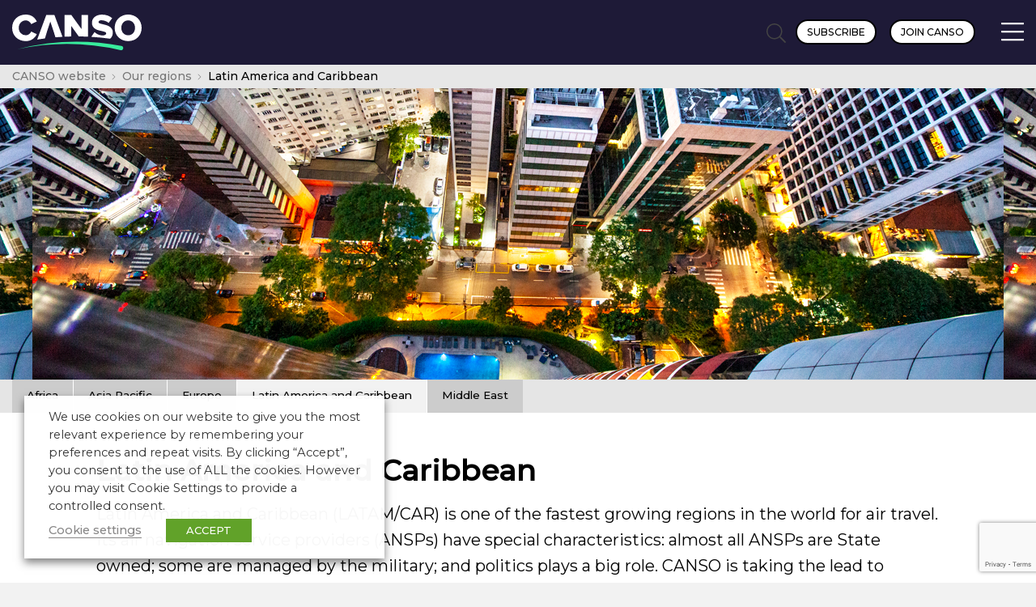

--- FILE ---
content_type: text/html; charset=UTF-8
request_url: https://canso.org/our-regions/latin-america-and-caribbean/
body_size: 22403
content:

<!doctype html>

<html class="no-js" lang="en-GB">

	<head>
		
	
		<meta charset="UTF-8" />

		<meta name="viewport" content="width=device-width, initial-scale=1.0">

		<title>Latin America and Caribbean - CANSO</title>

		<!-- Adobe TypeKit //-->
		<link rel="stylesheet" href="https://use.typekit.net/lte5yge.css">
		
		<!-- Google Fonts //-->
		<link rel="preconnect" href="https://fonts.googleapis.com">
		<link rel="preconnect" href="https://fonts.gstatic.com" crossorigin>
		<link href="https://fonts.googleapis.com/css2?family=Montserrat:ital,wght@0,300;0,400;0,500;1,300;1,400&display=swap" rel="stylesheet">

		<link rel="stylesheet" href="https://cdn.plyr.io/3.7.8/plyr.css" />

		<meta name='robots' content='index, follow, max-image-preview:large, max-snippet:-1, max-video-preview:-1' />
	<style>img:is([sizes="auto" i], [sizes^="auto," i]) { contain-intrinsic-size: 3000px 1500px }</style>
	
	<!-- This site is optimized with the Yoast SEO plugin v26.4 - https://yoast.com/wordpress/plugins/seo/ -->
	<meta name="description" content="Latin America and Caribbean - CANSO" />
	<link rel="canonical" href="https://canso.org/our-regions/latin-america-and-caribbean/" />
	<meta property="og:locale" content="en_GB" />
	<meta property="og:type" content="article" />
	<meta property="og:title" content="Latin America and Caribbean - CANSO" />
	<meta property="og:description" content="Latin America and Caribbean - CANSO" />
	<meta property="og:url" content="https://canso.org/our-regions/latin-america-and-caribbean/" />
	<meta property="og:site_name" content="CANSO" />
	<meta property="article:modified_time" content="2024-09-19T09:09:19+00:00" />
	<meta name="twitter:card" content="summary_large_image" />
	<meta name="twitter:site" content="@CANSONews" />
	<meta name="twitter:label1" content="Estimated reading time" />
	<meta name="twitter:data1" content="4 minutes" />
	<script type="application/ld+json" class="yoast-schema-graph">{"@context":"https://schema.org","@graph":[{"@type":"WebPage","@id":"https://canso.org/our-regions/latin-america-and-caribbean/","url":"https://canso.org/our-regions/latin-america-and-caribbean/","name":"Latin America and Caribbean - CANSO","isPartOf":{"@id":"https://canso.org/#website"},"datePublished":"2020-02-03T14:17:29+00:00","dateModified":"2024-09-19T09:09:19+00:00","description":"Latin America and Caribbean - CANSO","breadcrumb":{"@id":"https://canso.org/our-regions/latin-america-and-caribbean/#breadcrumb"},"inLanguage":"en-GB","potentialAction":[{"@type":"ReadAction","target":["https://canso.org/our-regions/latin-america-and-caribbean/"]}]},{"@type":"BreadcrumbList","@id":"https://canso.org/our-regions/latin-america-and-caribbean/#breadcrumb","itemListElement":[{"@type":"ListItem","position":1,"name":"Home","item":"https://canso.org/"},{"@type":"ListItem","position":2,"name":"Our regions","item":"https://canso.org/our-regions/"},{"@type":"ListItem","position":3,"name":"Latin America and Caribbean"}]},{"@type":"WebSite","@id":"https://canso.org/#website","url":"https://canso.org/","name":"CANSO","description":"Transforming Global ATN Performance","publisher":{"@id":"https://canso.org/#organization"},"potentialAction":[{"@type":"SearchAction","target":{"@type":"EntryPoint","urlTemplate":"https://canso.org/?s={search_term_string}"},"query-input":{"@type":"PropertyValueSpecification","valueRequired":true,"valueName":"search_term_string"}}],"inLanguage":"en-GB"},{"@type":"Organization","@id":"https://canso.org/#organization","name":"CANSO","url":"https://canso.org/","logo":{"@type":"ImageObject","inLanguage":"en-GB","@id":"https://canso.org/#/schema/logo/image/","url":"https://canso.fra1.digitaloceanspaces.com/uploads/2020/01/canso-black-400w.png","contentUrl":"https://canso.fra1.digitaloceanspaces.com/uploads/2020/01/canso-black-400w.png","width":401,"height":82,"caption":"CANSO"},"image":{"@id":"https://canso.org/#/schema/logo/image/"},"sameAs":["https://x.com/CANSONews","https://www.linkedin.com/company/canso","https://www.youtube.com/user/CANSOcomms"]}]}</script>
	<!-- / Yoast SEO plugin. -->


<link rel='dns-prefetch' href='//www.google.com' />
<link rel='dns-prefetch' href='//www.googletagmanager.com' />
<script type="text/javascript">
/* <![CDATA[ */
window._wpemojiSettings = {"baseUrl":"https:\/\/s.w.org\/images\/core\/emoji\/16.0.1\/72x72\/","ext":".png","svgUrl":"https:\/\/s.w.org\/images\/core\/emoji\/16.0.1\/svg\/","svgExt":".svg","source":{"wpemoji":"https:\/\/canso.org\/wp\/wp-includes\/js\/wp-emoji.js?ver=6.8.3","twemoji":"https:\/\/canso.org\/wp\/wp-includes\/js\/twemoji.js?ver=6.8.3"}};
/**
 * @output wp-includes/js/wp-emoji-loader.js
 */

/**
 * Emoji Settings as exported in PHP via _print_emoji_detection_script().
 * @typedef WPEmojiSettings
 * @type {object}
 * @property {?object} source
 * @property {?string} source.concatemoji
 * @property {?string} source.twemoji
 * @property {?string} source.wpemoji
 * @property {?boolean} DOMReady
 * @property {?Function} readyCallback
 */

/**
 * Support tests.
 * @typedef SupportTests
 * @type {object}
 * @property {?boolean} flag
 * @property {?boolean} emoji
 */

/**
 * IIFE to detect emoji support and load Twemoji if needed.
 *
 * @param {Window} window
 * @param {Document} document
 * @param {WPEmojiSettings} settings
 */
( function wpEmojiLoader( window, document, settings ) {
	if ( typeof Promise === 'undefined' ) {
		return;
	}

	var sessionStorageKey = 'wpEmojiSettingsSupports';
	var tests = [ 'flag', 'emoji' ];

	/**
	 * Checks whether the browser supports offloading to a Worker.
	 *
	 * @since 6.3.0
	 *
	 * @private
	 *
	 * @returns {boolean}
	 */
	function supportsWorkerOffloading() {
		return (
			typeof Worker !== 'undefined' &&
			typeof OffscreenCanvas !== 'undefined' &&
			typeof URL !== 'undefined' &&
			URL.createObjectURL &&
			typeof Blob !== 'undefined'
		);
	}

	/**
	 * @typedef SessionSupportTests
	 * @type {object}
	 * @property {number} timestamp
	 * @property {SupportTests} supportTests
	 */

	/**
	 * Get support tests from session.
	 *
	 * @since 6.3.0
	 *
	 * @private
	 *
	 * @returns {?SupportTests} Support tests, or null if not set or older than 1 week.
	 */
	function getSessionSupportTests() {
		try {
			/** @type {SessionSupportTests} */
			var item = JSON.parse(
				sessionStorage.getItem( sessionStorageKey )
			);
			if (
				typeof item === 'object' &&
				typeof item.timestamp === 'number' &&
				new Date().valueOf() < item.timestamp + 604800 && // Note: Number is a week in seconds.
				typeof item.supportTests === 'object'
			) {
				return item.supportTests;
			}
		} catch ( e ) {}
		return null;
	}

	/**
	 * Persist the supports in session storage.
	 *
	 * @since 6.3.0
	 *
	 * @private
	 *
	 * @param {SupportTests} supportTests Support tests.
	 */
	function setSessionSupportTests( supportTests ) {
		try {
			/** @type {SessionSupportTests} */
			var item = {
				supportTests: supportTests,
				timestamp: new Date().valueOf()
			};

			sessionStorage.setItem(
				sessionStorageKey,
				JSON.stringify( item )
			);
		} catch ( e ) {}
	}

	/**
	 * Checks if two sets of Emoji characters render the same visually.
	 *
	 * This is used to determine if the browser is rendering an emoji with multiple data points
	 * correctly. set1 is the emoji in the correct form, using a zero-width joiner. set2 is the emoji
	 * in the incorrect form, using a zero-width space. If the two sets render the same, then the browser
	 * does not support the emoji correctly.
	 *
	 * This function may be serialized to run in a Worker. Therefore, it cannot refer to variables from the containing
	 * scope. Everything must be passed by parameters.
	 *
	 * @since 4.9.0
	 *
	 * @private
	 *
	 * @param {CanvasRenderingContext2D} context 2D Context.
	 * @param {string} set1 Set of Emoji to test.
	 * @param {string} set2 Set of Emoji to test.
	 *
	 * @return {boolean} True if the two sets render the same.
	 */
	function emojiSetsRenderIdentically( context, set1, set2 ) {
		// Cleanup from previous test.
		context.clearRect( 0, 0, context.canvas.width, context.canvas.height );
		context.fillText( set1, 0, 0 );
		var rendered1 = new Uint32Array(
			context.getImageData(
				0,
				0,
				context.canvas.width,
				context.canvas.height
			).data
		);

		// Cleanup from previous test.
		context.clearRect( 0, 0, context.canvas.width, context.canvas.height );
		context.fillText( set2, 0, 0 );
		var rendered2 = new Uint32Array(
			context.getImageData(
				0,
				0,
				context.canvas.width,
				context.canvas.height
			).data
		);

		return rendered1.every( function ( rendered2Data, index ) {
			return rendered2Data === rendered2[ index ];
		} );
	}

	/**
	 * Checks if the center point of a single emoji is empty.
	 *
	 * This is used to determine if the browser is rendering an emoji with a single data point
	 * correctly. The center point of an incorrectly rendered emoji will be empty. A correctly
	 * rendered emoji will have a non-zero value at the center point.
	 *
	 * This function may be serialized to run in a Worker. Therefore, it cannot refer to variables from the containing
	 * scope. Everything must be passed by parameters.
	 *
	 * @since 6.8.2
	 *
	 * @private
	 *
	 * @param {CanvasRenderingContext2D} context 2D Context.
	 * @param {string} emoji Emoji to test.
	 *
	 * @return {boolean} True if the center point is empty.
	 */
	function emojiRendersEmptyCenterPoint( context, emoji ) {
		// Cleanup from previous test.
		context.clearRect( 0, 0, context.canvas.width, context.canvas.height );
		context.fillText( emoji, 0, 0 );

		// Test if the center point (16, 16) is empty (0,0,0,0).
		var centerPoint = context.getImageData(16, 16, 1, 1);
		for ( var i = 0; i < centerPoint.data.length; i++ ) {
			if ( centerPoint.data[ i ] !== 0 ) {
				// Stop checking the moment it's known not to be empty.
				return false;
			}
		}

		return true;
	}

	/**
	 * Determines if the browser properly renders Emoji that Twemoji can supplement.
	 *
	 * This function may be serialized to run in a Worker. Therefore, it cannot refer to variables from the containing
	 * scope. Everything must be passed by parameters.
	 *
	 * @since 4.2.0
	 *
	 * @private
	 *
	 * @param {CanvasRenderingContext2D} context 2D Context.
	 * @param {string} type Whether to test for support of "flag" or "emoji".
	 * @param {Function} emojiSetsRenderIdentically Reference to emojiSetsRenderIdentically function, needed due to minification.
	 * @param {Function} emojiRendersEmptyCenterPoint Reference to emojiRendersEmptyCenterPoint function, needed due to minification.
	 *
	 * @return {boolean} True if the browser can render emoji, false if it cannot.
	 */
	function browserSupportsEmoji( context, type, emojiSetsRenderIdentically, emojiRendersEmptyCenterPoint ) {
		var isIdentical;

		switch ( type ) {
			case 'flag':
				/*
				 * Test for Transgender flag compatibility. Added in Unicode 13.
				 *
				 * To test for support, we try to render it, and compare the rendering to how it would look if
				 * the browser doesn't render it correctly (white flag emoji + transgender symbol).
				 */
				isIdentical = emojiSetsRenderIdentically(
					context,
					'\uD83C\uDFF3\uFE0F\u200D\u26A7\uFE0F', // as a zero-width joiner sequence
					'\uD83C\uDFF3\uFE0F\u200B\u26A7\uFE0F' // separated by a zero-width space
				);

				if ( isIdentical ) {
					return false;
				}

				/*
				 * Test for Sark flag compatibility. This is the least supported of the letter locale flags,
				 * so gives us an easy test for full support.
				 *
				 * To test for support, we try to render it, and compare the rendering to how it would look if
				 * the browser doesn't render it correctly ([C] + [Q]).
				 */
				isIdentical = emojiSetsRenderIdentically(
					context,
					'\uD83C\uDDE8\uD83C\uDDF6', // as the sequence of two code points
					'\uD83C\uDDE8\u200B\uD83C\uDDF6' // as the two code points separated by a zero-width space
				);

				if ( isIdentical ) {
					return false;
				}

				/*
				 * Test for English flag compatibility. England is a country in the United Kingdom, it
				 * does not have a two letter locale code but rather a five letter sub-division code.
				 *
				 * To test for support, we try to render it, and compare the rendering to how it would look if
				 * the browser doesn't render it correctly (black flag emoji + [G] + [B] + [E] + [N] + [G]).
				 */
				isIdentical = emojiSetsRenderIdentically(
					context,
					// as the flag sequence
					'\uD83C\uDFF4\uDB40\uDC67\uDB40\uDC62\uDB40\uDC65\uDB40\uDC6E\uDB40\uDC67\uDB40\uDC7F',
					// with each code point separated by a zero-width space
					'\uD83C\uDFF4\u200B\uDB40\uDC67\u200B\uDB40\uDC62\u200B\uDB40\uDC65\u200B\uDB40\uDC6E\u200B\uDB40\uDC67\u200B\uDB40\uDC7F'
				);

				return ! isIdentical;
			case 'emoji':
				/*
				 * Does Emoji 16.0 cause the browser to go splat?
				 *
				 * To test for Emoji 16.0 support, try to render a new emoji: Splatter.
				 *
				 * The splatter emoji is a single code point emoji. Testing for browser support
				 * required testing the center point of the emoji to see if it is empty.
				 *
				 * 0xD83E 0xDEDF (\uD83E\uDEDF) == 🫟 Splatter.
				 *
				 * When updating this test, please ensure that the emoji is either a single code point
				 * or switch to using the emojiSetsRenderIdentically function and testing with a zero-width
				 * joiner vs a zero-width space.
				 */
				var notSupported = emojiRendersEmptyCenterPoint( context, '\uD83E\uDEDF' );
				return ! notSupported;
		}

		return false;
	}

	/**
	 * Checks emoji support tests.
	 *
	 * This function may be serialized to run in a Worker. Therefore, it cannot refer to variables from the containing
	 * scope. Everything must be passed by parameters.
	 *
	 * @since 6.3.0
	 *
	 * @private
	 *
	 * @param {string[]} tests Tests.
	 * @param {Function} browserSupportsEmoji Reference to browserSupportsEmoji function, needed due to minification.
	 * @param {Function} emojiSetsRenderIdentically Reference to emojiSetsRenderIdentically function, needed due to minification.
	 * @param {Function} emojiRendersEmptyCenterPoint Reference to emojiRendersEmptyCenterPoint function, needed due to minification.
	 *
	 * @return {SupportTests} Support tests.
	 */
	function testEmojiSupports( tests, browserSupportsEmoji, emojiSetsRenderIdentically, emojiRendersEmptyCenterPoint ) {
		var canvas;
		if (
			typeof WorkerGlobalScope !== 'undefined' &&
			self instanceof WorkerGlobalScope
		) {
			canvas = new OffscreenCanvas( 300, 150 ); // Dimensions are default for HTMLCanvasElement.
		} else {
			canvas = document.createElement( 'canvas' );
		}

		var context = canvas.getContext( '2d', { willReadFrequently: true } );

		/*
		 * Chrome on OS X added native emoji rendering in M41. Unfortunately,
		 * it doesn't work when the font is bolder than 500 weight. So, we
		 * check for bold rendering support to avoid invisible emoji in Chrome.
		 */
		context.textBaseline = 'top';
		context.font = '600 32px Arial';

		var supports = {};
		tests.forEach( function ( test ) {
			supports[ test ] = browserSupportsEmoji( context, test, emojiSetsRenderIdentically, emojiRendersEmptyCenterPoint );
		} );
		return supports;
	}

	/**
	 * Adds a script to the head of the document.
	 *
	 * @ignore
	 *
	 * @since 4.2.0
	 *
	 * @param {string} src The url where the script is located.
	 *
	 * @return {void}
	 */
	function addScript( src ) {
		var script = document.createElement( 'script' );
		script.src = src;
		script.defer = true;
		document.head.appendChild( script );
	}

	settings.supports = {
		everything: true,
		everythingExceptFlag: true
	};

	// Create a promise for DOMContentLoaded since the worker logic may finish after the event has fired.
	var domReadyPromise = new Promise( function ( resolve ) {
		document.addEventListener( 'DOMContentLoaded', resolve, {
			once: true
		} );
	} );

	// Obtain the emoji support from the browser, asynchronously when possible.
	new Promise( function ( resolve ) {
		var supportTests = getSessionSupportTests();
		if ( supportTests ) {
			resolve( supportTests );
			return;
		}

		if ( supportsWorkerOffloading() ) {
			try {
				// Note that the functions are being passed as arguments due to minification.
				var workerScript =
					'postMessage(' +
					testEmojiSupports.toString() +
					'(' +
					[
						JSON.stringify( tests ),
						browserSupportsEmoji.toString(),
						emojiSetsRenderIdentically.toString(),
						emojiRendersEmptyCenterPoint.toString()
					].join( ',' ) +
					'));';
				var blob = new Blob( [ workerScript ], {
					type: 'text/javascript'
				} );
				var worker = new Worker( URL.createObjectURL( blob ), { name: 'wpTestEmojiSupports' } );
				worker.onmessage = function ( event ) {
					supportTests = event.data;
					setSessionSupportTests( supportTests );
					worker.terminate();
					resolve( supportTests );
				};
				return;
			} catch ( e ) {}
		}

		supportTests = testEmojiSupports( tests, browserSupportsEmoji, emojiSetsRenderIdentically, emojiRendersEmptyCenterPoint );
		setSessionSupportTests( supportTests );
		resolve( supportTests );
	} )
		// Once the browser emoji support has been obtained from the session, finalize the settings.
		.then( function ( supportTests ) {
			/*
			 * Tests the browser support for flag emojis and other emojis, and adjusts the
			 * support settings accordingly.
			 */
			for ( var test in supportTests ) {
				settings.supports[ test ] = supportTests[ test ];

				settings.supports.everything =
					settings.supports.everything && settings.supports[ test ];

				if ( 'flag' !== test ) {
					settings.supports.everythingExceptFlag =
						settings.supports.everythingExceptFlag &&
						settings.supports[ test ];
				}
			}

			settings.supports.everythingExceptFlag =
				settings.supports.everythingExceptFlag &&
				! settings.supports.flag;

			// Sets DOMReady to false and assigns a ready function to settings.
			settings.DOMReady = false;
			settings.readyCallback = function () {
				settings.DOMReady = true;
			};
		} )
		.then( function () {
			return domReadyPromise;
		} )
		.then( function () {
			// When the browser can not render everything we need to load a polyfill.
			if ( ! settings.supports.everything ) {
				settings.readyCallback();

				var src = settings.source || {};

				if ( src.concatemoji ) {
					addScript( src.concatemoji );
				} else if ( src.wpemoji && src.twemoji ) {
					addScript( src.twemoji );
					addScript( src.wpemoji );
				}
			}
		} );
} )( window, document, window._wpemojiSettings );

/* ]]> */
</script>
<style id='wp-emoji-styles-inline-css' type='text/css'>

	img.wp-smiley, img.emoji {
		display: inline !important;
		border: none !important;
		box-shadow: none !important;
		height: 1em !important;
		width: 1em !important;
		margin: 0 0.07em !important;
		vertical-align: -0.1em !important;
		background: none !important;
		padding: 0 !important;
	}
</style>
<link rel='stylesheet' id='wp-block-library-css' href='https://canso.org/wp/wp-includes/css/dist/block-library/style.css?ver=6.8.3' type='text/css' media='all' />
<style id='classic-theme-styles-inline-css' type='text/css'>
/**
 * These rules are needed for backwards compatibility.
 * They should match the button element rules in the base theme.json file.
 */
.wp-block-button__link {
	color: #ffffff;
	background-color: #32373c;
	border-radius: 9999px; /* 100% causes an oval, but any explicit but really high value retains the pill shape. */

	/* This needs a low specificity so it won't override the rules from the button element if defined in theme.json. */
	box-shadow: none;
	text-decoration: none;

	/* The extra 2px are added to size solids the same as the outline versions.*/
	padding: calc(0.667em + 2px) calc(1.333em + 2px);

	font-size: 1.125em;
}

.wp-block-file__button {
	background: #32373c;
	color: #ffffff;
	text-decoration: none;
}

</style>
<link rel='stylesheet' id='boldblocks-custom-blocks-css' href='https://canso.org/app/plugins/content-blocks-builder/build/custom-blocks.css?ver=2.8.5' type='text/css' media='all' />
<link rel='stylesheet' id='boldblocks-carousel-frontend-css' href='https://canso.org/app/plugins/content-blocks-builder/build/carousel-frontend.css?ver=2.8.5' type='text/css' media='all' />
<style id='global-styles-inline-css' type='text/css'>
:root{--wp--preset--aspect-ratio--square: 1;--wp--preset--aspect-ratio--4-3: 4/3;--wp--preset--aspect-ratio--3-4: 3/4;--wp--preset--aspect-ratio--3-2: 3/2;--wp--preset--aspect-ratio--2-3: 2/3;--wp--preset--aspect-ratio--16-9: 16/9;--wp--preset--aspect-ratio--9-16: 9/16;--wp--preset--color--black: #000000;--wp--preset--color--cyan-bluish-gray: #abb8c3;--wp--preset--color--white: #ffffff;--wp--preset--color--pale-pink: #f78da7;--wp--preset--color--vivid-red: #cf2e2e;--wp--preset--color--luminous-vivid-orange: #ff6900;--wp--preset--color--luminous-vivid-amber: #fcb900;--wp--preset--color--light-green-cyan: #7bdcb5;--wp--preset--color--vivid-green-cyan: #00d084;--wp--preset--color--pale-cyan-blue: #8ed1fc;--wp--preset--color--vivid-cyan-blue: #0693e3;--wp--preset--color--vivid-purple: #9b51e0;--wp--preset--color--transparent: transparent;--wp--preset--gradient--vivid-cyan-blue-to-vivid-purple: linear-gradient(135deg,rgba(6,147,227,1) 0%,rgb(155,81,224) 100%);--wp--preset--gradient--light-green-cyan-to-vivid-green-cyan: linear-gradient(135deg,rgb(122,220,180) 0%,rgb(0,208,130) 100%);--wp--preset--gradient--luminous-vivid-amber-to-luminous-vivid-orange: linear-gradient(135deg,rgba(252,185,0,1) 0%,rgba(255,105,0,1) 100%);--wp--preset--gradient--luminous-vivid-orange-to-vivid-red: linear-gradient(135deg,rgba(255,105,0,1) 0%,rgb(207,46,46) 100%);--wp--preset--gradient--very-light-gray-to-cyan-bluish-gray: linear-gradient(135deg,rgb(238,238,238) 0%,rgb(169,184,195) 100%);--wp--preset--gradient--cool-to-warm-spectrum: linear-gradient(135deg,rgb(74,234,220) 0%,rgb(151,120,209) 20%,rgb(207,42,186) 40%,rgb(238,44,130) 60%,rgb(251,105,98) 80%,rgb(254,248,76) 100%);--wp--preset--gradient--blush-light-purple: linear-gradient(135deg,rgb(255,206,236) 0%,rgb(152,150,240) 100%);--wp--preset--gradient--blush-bordeaux: linear-gradient(135deg,rgb(254,205,165) 0%,rgb(254,45,45) 50%,rgb(107,0,62) 100%);--wp--preset--gradient--luminous-dusk: linear-gradient(135deg,rgb(255,203,112) 0%,rgb(199,81,192) 50%,rgb(65,88,208) 100%);--wp--preset--gradient--pale-ocean: linear-gradient(135deg,rgb(255,245,203) 0%,rgb(182,227,212) 50%,rgb(51,167,181) 100%);--wp--preset--gradient--electric-grass: linear-gradient(135deg,rgb(202,248,128) 0%,rgb(113,206,126) 100%);--wp--preset--gradient--midnight: linear-gradient(135deg,rgb(2,3,129) 0%,rgb(40,116,252) 100%);--wp--preset--font-size--small: 13px;--wp--preset--font-size--medium: 20px;--wp--preset--font-size--large: 36px;--wp--preset--font-size--x-large: 42px;--wp--preset--spacing--20: 0.44rem;--wp--preset--spacing--30: 0.67rem;--wp--preset--spacing--40: 1rem;--wp--preset--spacing--50: 1.5rem;--wp--preset--spacing--60: 2.25rem;--wp--preset--spacing--70: 3.38rem;--wp--preset--spacing--80: 5.06rem;--wp--preset--shadow--natural: 6px 6px 9px rgba(0, 0, 0, 0.2);--wp--preset--shadow--deep: 12px 12px 50px rgba(0, 0, 0, 0.4);--wp--preset--shadow--sharp: 6px 6px 0px rgba(0, 0, 0, 0.2);--wp--preset--shadow--outlined: 6px 6px 0px -3px rgba(255, 255, 255, 1), 6px 6px rgba(0, 0, 0, 1);--wp--preset--shadow--crisp: 6px 6px 0px rgba(0, 0, 0, 1);}:where(.is-layout-flex){gap: 0.5em;}:where(.is-layout-grid){gap: 0.5em;}body .is-layout-flex{display: flex;}.is-layout-flex{flex-wrap: wrap;align-items: center;}.is-layout-flex > :is(*, div){margin: 0;}body .is-layout-grid{display: grid;}.is-layout-grid > :is(*, div){margin: 0;}:where(.wp-block-columns.is-layout-flex){gap: 2em;}:where(.wp-block-columns.is-layout-grid){gap: 2em;}:where(.wp-block-post-template.is-layout-flex){gap: 1.25em;}:where(.wp-block-post-template.is-layout-grid){gap: 1.25em;}.has-black-color{color: var(--wp--preset--color--black) !important;}.has-cyan-bluish-gray-color{color: var(--wp--preset--color--cyan-bluish-gray) !important;}.has-white-color{color: var(--wp--preset--color--white) !important;}.has-pale-pink-color{color: var(--wp--preset--color--pale-pink) !important;}.has-vivid-red-color{color: var(--wp--preset--color--vivid-red) !important;}.has-luminous-vivid-orange-color{color: var(--wp--preset--color--luminous-vivid-orange) !important;}.has-luminous-vivid-amber-color{color: var(--wp--preset--color--luminous-vivid-amber) !important;}.has-light-green-cyan-color{color: var(--wp--preset--color--light-green-cyan) !important;}.has-vivid-green-cyan-color{color: var(--wp--preset--color--vivid-green-cyan) !important;}.has-pale-cyan-blue-color{color: var(--wp--preset--color--pale-cyan-blue) !important;}.has-vivid-cyan-blue-color{color: var(--wp--preset--color--vivid-cyan-blue) !important;}.has-vivid-purple-color{color: var(--wp--preset--color--vivid-purple) !important;}.has-transparent-color{color: var(--wp--preset--color--transparent) !important;}.has-black-background-color{background-color: var(--wp--preset--color--black) !important;}.has-cyan-bluish-gray-background-color{background-color: var(--wp--preset--color--cyan-bluish-gray) !important;}.has-white-background-color{background-color: var(--wp--preset--color--white) !important;}.has-pale-pink-background-color{background-color: var(--wp--preset--color--pale-pink) !important;}.has-vivid-red-background-color{background-color: var(--wp--preset--color--vivid-red) !important;}.has-luminous-vivid-orange-background-color{background-color: var(--wp--preset--color--luminous-vivid-orange) !important;}.has-luminous-vivid-amber-background-color{background-color: var(--wp--preset--color--luminous-vivid-amber) !important;}.has-light-green-cyan-background-color{background-color: var(--wp--preset--color--light-green-cyan) !important;}.has-vivid-green-cyan-background-color{background-color: var(--wp--preset--color--vivid-green-cyan) !important;}.has-pale-cyan-blue-background-color{background-color: var(--wp--preset--color--pale-cyan-blue) !important;}.has-vivid-cyan-blue-background-color{background-color: var(--wp--preset--color--vivid-cyan-blue) !important;}.has-vivid-purple-background-color{background-color: var(--wp--preset--color--vivid-purple) !important;}.has-transparent-background-color{background-color: var(--wp--preset--color--transparent) !important;}.has-black-border-color{border-color: var(--wp--preset--color--black) !important;}.has-cyan-bluish-gray-border-color{border-color: var(--wp--preset--color--cyan-bluish-gray) !important;}.has-white-border-color{border-color: var(--wp--preset--color--white) !important;}.has-pale-pink-border-color{border-color: var(--wp--preset--color--pale-pink) !important;}.has-vivid-red-border-color{border-color: var(--wp--preset--color--vivid-red) !important;}.has-luminous-vivid-orange-border-color{border-color: var(--wp--preset--color--luminous-vivid-orange) !important;}.has-luminous-vivid-amber-border-color{border-color: var(--wp--preset--color--luminous-vivid-amber) !important;}.has-light-green-cyan-border-color{border-color: var(--wp--preset--color--light-green-cyan) !important;}.has-vivid-green-cyan-border-color{border-color: var(--wp--preset--color--vivid-green-cyan) !important;}.has-pale-cyan-blue-border-color{border-color: var(--wp--preset--color--pale-cyan-blue) !important;}.has-vivid-cyan-blue-border-color{border-color: var(--wp--preset--color--vivid-cyan-blue) !important;}.has-vivid-purple-border-color{border-color: var(--wp--preset--color--vivid-purple) !important;}.has-transparent-border-color{border-color: var(--wp--preset--color--transparent) !important;}.has-vivid-cyan-blue-to-vivid-purple-gradient-background{background: var(--wp--preset--gradient--vivid-cyan-blue-to-vivid-purple) !important;}.has-light-green-cyan-to-vivid-green-cyan-gradient-background{background: var(--wp--preset--gradient--light-green-cyan-to-vivid-green-cyan) !important;}.has-luminous-vivid-amber-to-luminous-vivid-orange-gradient-background{background: var(--wp--preset--gradient--luminous-vivid-amber-to-luminous-vivid-orange) !important;}.has-luminous-vivid-orange-to-vivid-red-gradient-background{background: var(--wp--preset--gradient--luminous-vivid-orange-to-vivid-red) !important;}.has-very-light-gray-to-cyan-bluish-gray-gradient-background{background: var(--wp--preset--gradient--very-light-gray-to-cyan-bluish-gray) !important;}.has-cool-to-warm-spectrum-gradient-background{background: var(--wp--preset--gradient--cool-to-warm-spectrum) !important;}.has-blush-light-purple-gradient-background{background: var(--wp--preset--gradient--blush-light-purple) !important;}.has-blush-bordeaux-gradient-background{background: var(--wp--preset--gradient--blush-bordeaux) !important;}.has-luminous-dusk-gradient-background{background: var(--wp--preset--gradient--luminous-dusk) !important;}.has-pale-ocean-gradient-background{background: var(--wp--preset--gradient--pale-ocean) !important;}.has-electric-grass-gradient-background{background: var(--wp--preset--gradient--electric-grass) !important;}.has-midnight-gradient-background{background: var(--wp--preset--gradient--midnight) !important;}.has-small-font-size{font-size: var(--wp--preset--font-size--small) !important;}.has-medium-font-size{font-size: var(--wp--preset--font-size--medium) !important;}.has-large-font-size{font-size: var(--wp--preset--font-size--large) !important;}.has-x-large-font-size{font-size: var(--wp--preset--font-size--x-large) !important;}
:where(.wp-block-post-template.is-layout-flex){gap: 1.25em;}:where(.wp-block-post-template.is-layout-grid){gap: 1.25em;}
:where(.wp-block-columns.is-layout-flex){gap: 2em;}:where(.wp-block-columns.is-layout-grid){gap: 2em;}
:root :where(.wp-block-pullquote){font-size: 1.5em;line-height: 1.6;}
body{--wp--custom--cbb--spacing--baseline:0px;}.cbb-block.alignfull { padding-right: var(--wp--custom--cbb--spacing--baseline); padding-left: var(--wp--custom--cbb--spacing--baseline); }.wp-site-blocks .cbb-block.alignfull .alignfull, .cbb-block.alignfull .alignfull { width: unset; margin-right: calc(var(--wp--custom--cbb--spacing--baseline) * -1) !important; margin-left: calc(var(--wp--custom--cbb--spacing--baseline) * -1) !important; }.cbb-block:not(.alignfull).has-parent.has-background,.cbb-block:not(.alignfull).has-parent.bb\:has-background {padding: var(--wp--custom--cbb--spacing--background, clamp(1.25rem, 2.5vw, 2rem));}.cbb-block:not(.alignfull):not(.has-parent).has-background,.cbb-block:not(.alignfull):not(.has-parent).bb\:has-background {padding-left: var(--wp--custom--cbb--spacing--background, clamp(1.25rem, 2.5vw, 2rem));padding-right: var(--wp--custom--cbb--spacing--background, clamp(1.25rem, 2.5vw, 2rem));}.has-transparent-color { color: transparent !important; } .has-transparent-background-color { background-color: transparent !important; } .has-transparent-border-color { border-color: transparent !important; }
</style>
<link rel='stylesheet' id='lineup-json-ingester-css' href='https://canso.org/app/plugins/lineup-json-ingester/public/css/lineup-json-ingester-public.css?ver=0.1.0' type='text/css' media='all' />
<link rel='stylesheet' id='cookie-law-info-css' href='https://canso.org/app/plugins/webtoffee-gdpr-cookie-consent/public/css/cookie-law-info-public.css?ver=2.3.3' type='text/css' media='all' />
<link rel='stylesheet' id='cookie-law-info-gdpr-css' href='https://canso.org/app/plugins/webtoffee-gdpr-cookie-consent/public/css/cookie-law-info-gdpr.css?ver=2.3.3' type='text/css' media='all' />
<style id='cookie-law-info-gdpr-inline-css' type='text/css'>
.cli-modal-content, .cli-tab-content { background-color: #ffffff; }.cli-privacy-content-text, .cli-modal .cli-modal-dialog, .cli-tab-container p, a.cli-privacy-readmore { color: #000000; }.cli-tab-header { background-color: #f2f2f2; }.cli-tab-header, .cli-tab-header a.cli-nav-link,span.cli-necessary-caption,.cli-switch .cli-slider:after { color: #000000; }.cli-switch .cli-slider:before { background-color: #ffffff; }.cli-switch input:checked + .cli-slider:before { background-color: #ffffff; }.cli-switch .cli-slider { background-color: #e3e1e8; }.cli-switch input:checked + .cli-slider { background-color: #28a745; }.cli-modal-close svg { fill: #000000; }.cli-tab-footer .wt-cli-privacy-accept-all-btn { background-color: #00acad; color: #ffffff}.cli-tab-footer .wt-cli-privacy-accept-btn { background-color: #00acad; color: #ffffff}.cli-tab-header a:before{ border-right: 1px solid #000000; border-bottom: 1px solid #000000; }
</style>
<link rel='stylesheet' id='app.1760960034339-css' href='https://canso.org/app/themes/canso/build/css/app.1760960034339.css?ver=2.0.0' type='text/css' media='all' />
<script type="text/javascript" src="https://canso.org/wp/wp-includes/js/jquery/jquery.js?ver=3.7.1" id="jquery-core-js"></script>
<script type="text/javascript" src="https://canso.org/wp/wp-includes/js/jquery/jquery-migrate.js?ver=3.4.1" id="jquery-migrate-js"></script>
<script type="text/javascript" src="https://canso.org/app/plugins/lineup-json-ingester/public/js/lineup-json-ingester-public.js?ver=0.1.0" id="lineup-json-ingester-js"></script>
<script type="text/javascript" id="cookie-law-info-js-extra">
/* <![CDATA[ */
var Cli_Data = {"nn_cookie_ids":["PHPSESSID","__cfduid","VISITOR_INFO1_LIVE","IDE","_ga","_gid","iutk","_gat","YSC","test_cookie"],"non_necessary_cookies":{"performance":["_gat","YSC"],"necessary":["PHPSESSID","__cfduid"],"non-necessary":["test_cookie"],"advertisement":["VISITOR_INFO1_LIVE","IDE"],"analytics":["_ga","_gid","iutk"]},"cookielist":{"performance":{"0":{"ID":82392,"post_author":"10185","post_date":"2021-03-25 19:58:23","post_date_gmt":"2021-03-25 18:58:23","post_content":"This cookies is installed by Google Universal Analytics to throttle the request rate to limit the colllection of data on high traffic sites.","post_title":"_gat","post_excerpt":"_gat","post_status":"publish","comment_status":"closed","ping_status":"closed","post_password":"","post_name":"_gat","to_ping":"","pinged":"","post_modified":"2021-03-25 19:58:23","post_modified_gmt":"2021-03-25 18:58:23","post_content_filtered":"","post_parent":0,"guid":"https:\/\/canso.org\/cookielawinfo\/_gat\/","menu_order":0,"post_type":"cookielawinfo","post_mime_type":"","comment_count":"0","filter":"raw"},"1":{"ID":82393,"post_author":"10185","post_date":"2021-03-25 19:58:23","post_date_gmt":"2021-03-25 18:58:23","post_content":"This cookies is set by Youtube and is used to track the views of embedded videos.","post_title":"YSC","post_excerpt":"YSC","post_status":"publish","comment_status":"closed","ping_status":"closed","post_password":"","post_name":"ysc","to_ping":"","pinged":"","post_modified":"2021-03-25 19:58:23","post_modified_gmt":"2021-03-25 18:58:23","post_content_filtered":"","post_parent":0,"guid":"https:\/\/canso.org\/cookielawinfo\/ysc\/","menu_order":0,"post_type":"cookielawinfo","post_mime_type":"","comment_count":"0","filter":"raw"},"term_id":18367,"name":"Performance","loadonstart":0,"defaultstate":"disabled","ccpa_optout":0},"necessary":{"0":{"ID":82398,"post_author":"13577","post_date":"2021-03-25 21:20:31","post_date_gmt":"2021-03-25 20:20:31","post_content":"This cookie is set by HubSpot, our CRM system, and keeps track of a visitor's identity. It is passed to HubSpot on form submission and used when deduplicating contacts. It is also a necessary part of managing which content a user is allowed to access.","post_title":"hubspotutk","post_excerpt":"","post_status":"publish","comment_status":"closed","ping_status":"closed","post_password":"","post_name":"hubspotutk","to_ping":"","pinged":"","post_modified":"2021-03-25 21:20:31","post_modified_gmt":"2021-03-25 20:20:31","post_content_filtered":"","post_parent":0,"guid":"https:\/\/canso.org\/?post_type=cookielawinfo&#038;p=82398","menu_order":0,"post_type":"cookielawinfo","post_mime_type":"","comment_count":"0","filter":"raw"},"1":{"ID":82396,"post_author":"10185","post_date":"2021-03-25 21:16:24","post_date_gmt":"2021-03-25 20:16:24","post_content":"This cookies is set by GDPR Cookie Consent WordPress Plugin. The cookie is used to remember the user consent for the cookies under the category \"Analytics\".","post_title":"cookielawinfo-checkbox-analytics","post_excerpt":"cookielawinfo-checkbox-analytics","post_status":"publish","comment_status":"closed","ping_status":"closed","post_password":"","post_name":"cookielawinfo-checkbox-analytics","to_ping":"","pinged":"","post_modified":"2021-03-25 21:16:24","post_modified_gmt":"2021-03-25 20:16:24","post_content_filtered":"","post_parent":0,"guid":"https:\/\/canso.org\/cookielawinfo\/cookielawinfo-checkbox-analytics\/","menu_order":0,"post_type":"cookielawinfo","post_mime_type":"","comment_count":"0","filter":"raw"},"2":{"ID":82397,"post_author":"10185","post_date":"2021-03-25 21:16:24","post_date_gmt":"2021-03-25 20:16:24","post_content":"This cookie is set by GDPR Cookie Consent plugin. The cookie is used to store the user consent for the cookies in the category \"Performance\".","post_title":"cookielawinfo-checkbox-performance","post_excerpt":"cookielawinfo-checkbox-performance","post_status":"publish","comment_status":"closed","ping_status":"closed","post_password":"","post_name":"cookielawinfo-checkbox-performance","to_ping":"","pinged":"","post_modified":"2021-03-25 21:16:24","post_modified_gmt":"2021-03-25 20:16:24","post_content_filtered":"","post_parent":0,"guid":"https:\/\/canso.org\/cookielawinfo\/cookielawinfo-checkbox-performance\/","menu_order":0,"post_type":"cookielawinfo","post_mime_type":"","comment_count":"0","filter":"raw"},"3":{"ID":82395,"post_author":"10185","post_date":"2021-03-25 21:16:23","post_date_gmt":"2021-03-25 20:16:23","post_content":"The cookie is set by GDPR cookie consent to record the user consent for the cookies in the category \"Advertisement\".","post_title":"cookielawinfo-checkbox-advertisement","post_excerpt":"cookielawinfo-checkbox-advertisement","post_status":"publish","comment_status":"closed","ping_status":"closed","post_password":"","post_name":"cookielawinfo-checkbox-advertisement","to_ping":"","pinged":"","post_modified":"2021-03-25 21:16:23","post_modified_gmt":"2021-03-25 20:16:23","post_content_filtered":"","post_parent":0,"guid":"https:\/\/canso.org\/cookielawinfo\/cookielawinfo-checkbox-advertisement\/","menu_order":0,"post_type":"cookielawinfo","post_mime_type":"","comment_count":"0","filter":"raw"},"4":{"ID":82385,"post_author":"10185","post_date":"2021-03-25 19:58:23","post_date_gmt":"2021-03-25 18:58:23","post_content":"This cookie is native to PHP applications. The cookie is used to store and identify a users' unique session ID for the purpose of managing user session on the website. The cookie is a session cookies and is deleted when all the browser windows are closed.","post_title":"PHPSESSID","post_excerpt":"PHPSESSID","post_status":"publish","comment_status":"closed","ping_status":"closed","post_password":"","post_name":"phpsessid","to_ping":"","pinged":"","post_modified":"2021-03-25 19:58:23","post_modified_gmt":"2021-03-25 18:58:23","post_content_filtered":"","post_parent":0,"guid":"https:\/\/canso.org\/cookielawinfo\/phpsessid\/","menu_order":0,"post_type":"cookielawinfo","post_mime_type":"","comment_count":"0","filter":"raw"},"5":{"ID":82386,"post_author":"10185","post_date":"2021-03-25 19:58:23","post_date_gmt":"2021-03-25 18:58:23","post_content":"The cookie is used by cdn services like CloudFare to identify individual clients behind a shared IP address and apply security settings on a per-client basis. It does not correspond to any user ID in the web application and does not store any personally identifiable information.","post_title":"__cfduid","post_excerpt":"__cfduid","post_status":"publish","comment_status":"closed","ping_status":"closed","post_password":"","post_name":"__cfduid","to_ping":"","pinged":"","post_modified":"2021-03-25 19:58:23","post_modified_gmt":"2021-03-25 18:58:23","post_content_filtered":"","post_parent":0,"guid":"https:\/\/canso.org\/cookielawinfo\/__cfduid\/","menu_order":0,"post_type":"cookielawinfo","post_mime_type":"","comment_count":"0","filter":"raw"},"6":{"ID":82384,"post_author":"10185","post_date":"2021-03-25 19:58:22","post_date_gmt":"2021-03-25 18:58:22","post_content":"This cookie is used to monitor and keep track of your consent, or otherwise, to accept cookies.","post_title":"CONSENT","post_excerpt":"CONSENT","post_status":"publish","comment_status":"closed","ping_status":"closed","post_password":"","post_name":"consent","to_ping":"","pinged":"","post_modified":"2021-03-25 20:22:18","post_modified_gmt":"2021-03-25 19:22:18","post_content_filtered":"","post_parent":0,"guid":"https:\/\/canso.org\/cookielawinfo\/consent\/","menu_order":0,"post_type":"cookielawinfo","post_mime_type":"","comment_count":"0","filter":"raw"},"7":{"ID":82378,"post_author":"10185","post_date":"2021-03-25 18:46:12","post_date_gmt":"2021-03-25 17:46:12","post_content":"The cookie is set by the GDPR Cookie Consent plugin and is used to store whether or not user has consented to the use of cookies. It does not store any personal data.","post_title":"viewed_cookie_policy","post_excerpt":"","post_status":"publish","comment_status":"closed","ping_status":"closed","post_password":"","post_name":"viewed_cookie_policy","to_ping":"","pinged":"","post_modified":"2021-03-25 18:46:12","post_modified_gmt":"2021-03-25 17:46:12","post_content_filtered":"","post_parent":0,"guid":"https:\/\/canso.org\/cookielawinfo\/viewed_cookie_policy\/","menu_order":0,"post_type":"cookielawinfo","post_mime_type":"","comment_count":"0","filter":"raw"},"8":{"ID":82379,"post_author":"10185","post_date":"2021-03-25 18:46:12","post_date_gmt":"2021-03-25 17:46:12","post_content":"This cookie is set by GDPR Cookie Consent plugin. The cookies is used to store the user consent for the cookies in the category \"Necessary\".","post_title":"cookielawinfo-checkbox-necessary","post_excerpt":"","post_status":"publish","comment_status":"closed","ping_status":"closed","post_password":"","post_name":"cookielawinfo-checkbox-necessary","to_ping":"","pinged":"","post_modified":"2021-03-25 18:46:12","post_modified_gmt":"2021-03-25 17:46:12","post_content_filtered":"","post_parent":0,"guid":"https:\/\/canso.org\/cookielawinfo\/cookielawinfo-checkbox-necessary\/","menu_order":0,"post_type":"cookielawinfo","post_mime_type":"","comment_count":"0","filter":"raw"},"9":{"ID":82380,"post_author":"10185","post_date":"2021-03-25 18:46:12","post_date_gmt":"2021-03-25 17:46:12","post_content":"This cookie is set by GDPR Cookie Consent plugin. The cookies is used to store the user consent for the cookies in the category \"Non Necessary\".","post_title":"cookielawinfo-checkbox-non-necessary","post_excerpt":"","post_status":"publish","comment_status":"closed","ping_status":"closed","post_password":"","post_name":"cookielawinfo-checkbox-non-necessary","to_ping":"","pinged":"","post_modified":"2021-03-25 18:46:12","post_modified_gmt":"2021-03-25 17:46:12","post_content_filtered":"","post_parent":0,"guid":"https:\/\/canso.org\/cookielawinfo\/cookielawinfo-checkbox-non-necessary\/","menu_order":0,"post_type":"cookielawinfo","post_mime_type":"","comment_count":"0","filter":"raw"},"term_id":18362,"name":"Necessary","loadonstart":0,"defaultstate":"enabled","ccpa_optout":0},"non-necessary":{"0":{"ID":82381,"post_author":"10185","post_date":"2021-03-25 18:46:13","post_date_gmt":"2021-03-25 17:46:13","post_content":"This cookie is set by doubleclick.net. The purpose of the cookie is to determine if the user's browser supports cookies.","post_title":"test_cookie","post_excerpt":"","post_status":"publish","comment_status":"closed","ping_status":"closed","post_password":"","post_name":"test_cookie","to_ping":"","pinged":"","post_modified":"2021-03-25 19:58:23","post_modified_gmt":"2021-03-25 18:58:23","post_content_filtered":"","post_parent":0,"guid":"https:\/\/canso.org\/cookielawinfo\/test_cookie\/","menu_order":0,"post_type":"cookielawinfo","post_mime_type":"","comment_count":"0","filter":"raw"},"term_id":18363,"name":"Non Necessary","loadonstart":0,"defaultstate":"disabled","ccpa_optout":0},"advertisement":{"0":{"ID":82387,"post_author":"10185","post_date":"2021-03-25 19:58:23","post_date_gmt":"2021-03-25 18:58:23","post_content":"This cookie is set by Youtube. Used to track the information of the embedded YouTube videos on a website.","post_title":"VISITOR_INFO1_LIVE","post_excerpt":"VISITOR_INFO1_LIVE","post_status":"publish","comment_status":"closed","ping_status":"closed","post_password":"","post_name":"visitor_info1_live","to_ping":"","pinged":"","post_modified":"2021-03-25 19:58:23","post_modified_gmt":"2021-03-25 18:58:23","post_content_filtered":"","post_parent":0,"guid":"https:\/\/canso.org\/cookielawinfo\/visitor_info1_live\/","menu_order":0,"post_type":"cookielawinfo","post_mime_type":"","comment_count":"0","filter":"raw"},"1":{"ID":82388,"post_author":"10185","post_date":"2021-03-25 19:58:23","post_date_gmt":"2021-03-25 18:58:23","post_content":"Used by Google DoubleClick and stores information about how the user uses the website and any other advertisement before visiting the website. This is used to present users with ads that are relevant to them according to the user profile.","post_title":"IDE","post_excerpt":"IDE","post_status":"publish","comment_status":"closed","ping_status":"closed","post_password":"","post_name":"ide","to_ping":"","pinged":"","post_modified":"2021-03-25 19:58:23","post_modified_gmt":"2021-03-25 18:58:23","post_content_filtered":"","post_parent":0,"guid":"https:\/\/canso.org\/cookielawinfo\/ide\/","menu_order":0,"post_type":"cookielawinfo","post_mime_type":"","comment_count":"0","filter":"raw"},"term_id":18365,"name":"Advertisement","loadonstart":0,"defaultstate":"disabled","ccpa_optout":0},"analytics":{"0":{"ID":82389,"post_author":"10185","post_date":"2021-03-25 19:58:23","post_date_gmt":"2021-03-25 18:58:23","post_content":"This cookie is installed by Google Analytics. The cookie is used to calculate visitor, session, campaign data and keep track of site usage for the site's analytics report. The cookies store information anonymously and assign a randomly generated number to identify unique visitors.","post_title":"_ga","post_excerpt":"_ga","post_status":"publish","comment_status":"closed","ping_status":"closed","post_password":"","post_name":"_ga","to_ping":"","pinged":"","post_modified":"2021-03-25 19:58:23","post_modified_gmt":"2021-03-25 18:58:23","post_content_filtered":"","post_parent":0,"guid":"https:\/\/canso.org\/cookielawinfo\/_ga\/","menu_order":0,"post_type":"cookielawinfo","post_mime_type":"","comment_count":"0","filter":"raw"},"1":{"ID":82390,"post_author":"10185","post_date":"2021-03-25 19:58:23","post_date_gmt":"2021-03-25 18:58:23","post_content":"This cookie is installed by Google Analytics. The cookie is used to store information of how visitors use a website and helps in creating an analytics report of how the website is doing. The data collected including the number visitors, the source where they have come from, and the pages visted in an anonymous form.","post_title":"_gid","post_excerpt":"_gid","post_status":"publish","comment_status":"closed","ping_status":"closed","post_password":"","post_name":"_gid","to_ping":"","pinged":"","post_modified":"2021-03-25 19:58:23","post_modified_gmt":"2021-03-25 18:58:23","post_content_filtered":"","post_parent":0,"guid":"https:\/\/canso.org\/cookielawinfo\/_gid\/","menu_order":0,"post_type":"cookielawinfo","post_mime_type":"","comment_count":"0","filter":"raw"},"2":{"ID":82391,"post_author":"10185","post_date":"2021-03-25 19:58:23","post_date_gmt":"2021-03-25 18:58:23","post_content":"This cookie is used by Issuu analytic system. The cookies is used to gather information regarding visitor activity on Issuu products.","post_title":"iutk","post_excerpt":"iutk","post_status":"publish","comment_status":"closed","ping_status":"closed","post_password":"","post_name":"iutk","to_ping":"","pinged":"","post_modified":"2021-03-25 19:58:23","post_modified_gmt":"2021-03-25 18:58:23","post_content_filtered":"","post_parent":0,"guid":"https:\/\/canso.org\/cookielawinfo\/iutk\/","menu_order":0,"post_type":"cookielawinfo","post_mime_type":"","comment_count":"0","filter":"raw"},"term_id":18366,"name":"Analytics","loadonstart":0,"defaultstate":"disabled","ccpa_optout":0}},"ajax_url":"https:\/\/canso.org\/wp\/wp-admin\/admin-ajax.php","current_lang":"en","security":"a44c87ecbc","eu_countries":["GB"],"geoIP":"disabled","use_custom_geolocation_api":"","custom_geolocation_api":"https:\/\/geoip.cookieyes.com\/geoip\/checker\/result.php","consentVersion":"1","strictlyEnabled":["necessary","obligatoire"],"cookieDomain":"","privacy_length":"250","ccpaEnabled":"","ccpaRegionBased":"","ccpaBarEnabled":"","ccpaType":"gdpr","triggerDomRefresh":""};
var log_object = {"ajax_url":"https:\/\/canso.org\/wp\/wp-admin\/admin-ajax.php"};
/* ]]> */
</script>
<script type="text/javascript" src="https://canso.org/app/plugins/webtoffee-gdpr-cookie-consent/public/js/cookie-law-info-public.js?ver=2.3.3" id="cookie-law-info-js"></script>

<!-- Google tag (gtag.js) snippet added by Site Kit -->
<!-- Google Analytics snippet added by Site Kit -->
<script type="text/plain" data-cli-class="cli-blocker-script" data-cli-label="Google Tag Manager"  data-cli-script-type="non-necessary" data-cli-block="true" data-cli-block-if-ccpa-optout="false" data-cli-element-position="head" src="https://www.googletagmanager.com/gtag/js?id=GT-WK5C2SK" id="google_gtagjs-js" async></script>
<script type="text/javascript" id="google_gtagjs-js-after">
/* <![CDATA[ */
window.dataLayer = window.dataLayer || [];function gtag(){dataLayer.push(arguments);}
gtag("set","linker",{"domains":["canso.org"]});
gtag("js", new Date());
gtag("set", "developer_id.dZTNiMT", true);
gtag("config", "GT-WK5C2SK");
/* ]]> */
</script>
<link rel="https://api.w.org/" href="https://canso.org/wp-json/" /><link rel="alternate" title="JSON" type="application/json" href="https://canso.org/wp-json/wp/v2/pages/9875" /><link rel="EditURI" type="application/rsd+xml" title="RSD" href="https://canso.org/wp/xmlrpc.php?rsd" />
<meta name="generator" content="WordPress 6.8.3" />
<link rel='shortlink' href='https://canso.org/?p=9875' />
<link rel="alternate" title="oEmbed (JSON)" type="application/json+oembed" href="https://canso.org/wp-json/oembed/1.0/embed?url=https%3A%2F%2Fcanso.org%2Four-regions%2Flatin-america-and-caribbean%2F" />
<link rel="alternate" title="oEmbed (XML)" type="text/xml+oembed" href="https://canso.org/wp-json/oembed/1.0/embed?url=https%3A%2F%2Fcanso.org%2Four-regions%2Flatin-america-and-caribbean%2F&#038;format=xml" />
<meta name="generator" content="Site Kit by Google 1.166.0" /><!-- This code is added by Analytify (7.1.3) https://analytify.io/ !-->
			<script type="text/plain" data-cli-class="cli-blocker-script" data-cli-label="Google Tag Manager"  data-cli-script-type="non-necessary" data-cli-block="true" data-cli-block-if-ccpa-optout="false" data-cli-element-position="head" async src="https://www.googletagmanager.com/gtag/js?id=G-Z747X8RYNZ"></script>
			<script>
			window.dataLayer = window.dataLayer || [];
			function gtag(){dataLayer.push(arguments);}
			gtag('js', new Date());

			const configuration = {"anonymize_ip":"false","forceSSL":"false","allow_display_features":"true","debug_mode":true};
			const gaID = 'G-Z747X8RYNZ';

			
			gtag('config', gaID, configuration);

			
			</script>

			<!-- This code is added by Analytify (7.1.3) !--><meta name="google-site-verification" content="AM9Coz0-xYPIazZj379mgTHx23y9vEy2E9GX_1YRVQQ"><meta name="google-site-verification" content="dthMvYJbaJkMRv120yjjm_VDPV9zP8BfDJu2xrPcC5g"><link rel="icon" href="https://canso.fra1.digitaloceanspaces.com/uploads/2021/07/FAVICON-blob.svg" sizes="32x32" />
<link rel="icon" href="https://canso.fra1.digitaloceanspaces.com/uploads/2021/07/FAVICON-blob.svg" sizes="192x192" />
<link rel="apple-touch-icon" href="https://canso.fra1.digitaloceanspaces.com/uploads/2021/07/FAVICON-blob.svg" />
<meta name="msapplication-TileImage" content="https://canso.fra1.digitaloceanspaces.com/uploads/2021/07/FAVICON-blob.svg" />

	</head>

	<body class="wp-singular page-template page-template-template-full-width page-template-template-full-width-php page page-id-9875 page-parent page-child parent-pageid-9860 wp-theme-canso s-latin-america-and-caribbean latin-america-and-caribbean cbb-frontend canso">

		<div class="off-canvas position-right" id="offCanvas" data-off-canvas>

			<div class="side-menu ">

				<div class="side-menu__main">

					<div class="side-menu__head">

						
							<a href="/login?login_redirect=https://canso.org/mycanso/" class="side-menu__login flex align-middle">

								<i class="fal fa-user-circle"></i> <span>myCANSO Login</span>

							</a>

						
						<div class="flex align-middle">

							<a href="#" class="side-menu__close" aria-label="Close menu" type="button" data-close>

								<i class="fal fa-times"></i>

							</a>

						</div>

					</div>

					<div class="side-menu__body">

						
<div class="side-menu__menus js-menus">

	<ul class="side-menu__menu js-menu" itemscope itemtype="http://www.schema.org/SiteNavigationElement" id="mainMenu">
	        
				
			<li itemprop="name" class="">
			
				<a itemprop="url"  href="https://canso.org/" >
				
					<span>Home</span>
					
											
				</a>
			
			</li>
		
				
			<li itemprop="name" class="">
			
				<a itemprop="url"  href="https://canso.org/about-us/" data-submenu="subMenu10312">
				
					<span>About us</span>
					
											<i class="fal fa-chevron-right"></i>
											
				</a>
			
			</li>
		
				
			<li itemprop="name" class="">
			
				<a itemprop="url"  href="https://canso.org/our-industry/" data-submenu="subMenu9853">
				
					<span>Our industry</span>
					
											<i class="fal fa-chevron-right"></i>
											
				</a>
			
			</li>
		
				
			<li itemprop="name" class="">
			
				<a itemprop="url"  href="https://canso.org/our-focus/" data-submenu="subMenu12159">
				
					<span>Our focus</span>
					
											<i class="fal fa-chevron-right"></i>
											
				</a>
			
			</li>
		
				
			<li itemprop="name" class="">
			
				<a itemprop="url"  href="https://canso.org/our-members/" data-submenu="subMenu9855">
				
					<span>Our members</span>
					
											<i class="fal fa-chevron-right"></i>
											
				</a>
			
			</li>
		
				
			<li itemprop="name" class="">
			
				<a itemprop="url"  href="https://canso.org/our-regions/" >
				
					<span>Our regions</span>
					
											
				</a>
			
			</li>
		
				
			<li itemprop="name" class="">
			
				<a itemprop="url"  href="https://canso.org/news-and-views/" data-submenu="subMenu10680">
				
					<span>News and views</span>
					
											<i class="fal fa-chevron-right"></i>
											
				</a>
			
			</li>
		
				
			<li itemprop="name" class="">
			
				<a itemprop="url"  href="https://canso.org/events/" >
				
					<span>Events</span>
					
											
				</a>
			
			</li>
		
				
			<li itemprop="name" class="">
			
				<a itemprop="url"  href="https://canso.org/publications/" data-submenu="subMenu11399">
				
					<span>Publications</span>
					
											<i class="fal fa-chevron-right"></i>
											
				</a>
			
			</li>
		
				
			<li itemprop="name" class="">
			
				<a itemprop="url"  href="https://canso.org/contact-us/" >
				
					<span>Contact us</span>
					
											
				</a>
			
			</li>
		
			    
	</ul>
	
		
				
		
				
			<ul class="side-menu__submenu js-menu" itemscope itemtype="http://www.schema.org/SiteNavigationElement" id="subMenu10312">
		
				<li class="side-menu__back">
			                
	                <a href="#" data-submenu="mainMenu">
	                
	                	<i class="fal fa-chevron-left"></i>
	                	
	                	<span>Go Back</span>
	                	
	                </a>
	                
	            </li>
	            
	            <li itemprop="name" class="side-menu__active ">
		
					<a itemprop="url" href="https://canso.org/about-us/">About us</a>
				
				</li>
	
					
					<li itemprop="name">
						
						<a itemprop="url" href="https://canso.org/about-us/about-canso/" >About CANSO</a>
						
					</li>
	
					
					<li itemprop="name">
						
						<a itemprop="url" href="https://canso.org/about-us/about-canso/" >Find out More about CANSO</a>
						
					</li>
	
					
					<li itemprop="name">
						
						<a itemprop="url" href="https://canso.org/about-us/canso-team/" >CANSO team</a>
						
					</li>
	
					
					<li itemprop="name">
						
						<a itemprop="url" href="https://canso.org/about-us/board-of-directors/" >Board of Directors</a>
						
					</li>
	
					
					<li itemprop="name">
						
						<a itemprop="url" href="https://canso.org/our-members/membership/" >Join CANSO</a>
						
					</li>
	
					
			</ul>
	
				
		
				
			<ul class="side-menu__submenu js-menu" itemscope itemtype="http://www.schema.org/SiteNavigationElement" id="subMenu9853">
		
				<li class="side-menu__back">
			                
	                <a href="#" data-submenu="mainMenu">
	                
	                	<i class="fal fa-chevron-left"></i>
	                	
	                	<span>Go Back</span>
	                	
	                </a>
	                
	            </li>
	            
	            <li itemprop="name" class="side-menu__active ">
		
					<a itemprop="url" href="https://canso.org/our-industry/">Our industry</a>
				
				</li>
	
					
					<li itemprop="name">
						
						<a itemprop="url" href="https://canso.org/our-industry/opportunities/" >Opportunities</a>
						
					</li>
	
					
					<li itemprop="name">
						
						<a itemprop="url" href="https://canso.org/our-industry/jobs/" >Careers in ATM</a>
						
					</li>
	
					
					<li itemprop="name">
						
						<a itemprop="url" href="https://canso.org/our-industry/tenders/" >All Tenders</a>
						
					</li>
	
					
			</ul>
	
				
		
				
			<ul class="side-menu__submenu js-menu" itemscope itemtype="http://www.schema.org/SiteNavigationElement" id="subMenu12159">
		
				<li class="side-menu__back">
			                
	                <a href="#" data-submenu="mainMenu">
	                
	                	<i class="fal fa-chevron-left"></i>
	                	
	                	<span>Go Back</span>
	                	
	                </a>
	                
	            </li>
	            
	            <li itemprop="name" class="side-menu__active ">
		
					<a itemprop="url" href="https://canso.org/our-focus/">Our focus</a>
				
				</li>
	
					
					<li itemprop="name">
						
						<a itemprop="url" href="https://canso.org/our-focus/key-issues/" >Key issues</a>
						
					</li>
	
					
					<li itemprop="name">
						
						<a itemprop="url" href="https://canso.org/our-focus/canso-green-atm/" >CANSO GreenATM</a>
						
					</li>
	
					
					<li itemprop="name">
						
						<a itemprop="url" href="https://canso.org/our-focus/work-programmes/" >Work programmes</a>
						
					</li>
	
					
					<li itemprop="name">
						
						<a itemprop="url" href="https://canso.org/our-focus/work-programmes/icao-affairs/" >ICAO Affairs</a>
						
					</li>
	
					
					<li itemprop="name">
						
						<a itemprop="url" href="https://canso.org/our-focus/safety-management-systems-standard-of-excellence/" >SoE in SMS</a>
						
					</li>
	
					
					<li itemprop="name">
						
						<a itemprop="url" href="/vision-for-the-skies-of-2045/" >Future Skies</a>
						
					</li>
	
					
					<li itemprop="name">
						
						<a itemprop="url" href="https://canso.org/?page_id=110636" >CANSO Safety Culture Dashboard</a>
						
					</li>
	
					
			</ul>
	
				
		
				
			<ul class="side-menu__submenu js-menu" itemscope itemtype="http://www.schema.org/SiteNavigationElement" id="subMenu9855">
		
				<li class="side-menu__back">
			                
	                <a href="#" data-submenu="mainMenu">
	                
	                	<i class="fal fa-chevron-left"></i>
	                	
	                	<span>Go Back</span>
	                	
	                </a>
	                
	            </li>
	            
	            <li itemprop="name" class="side-menu__active ">
		
					<a itemprop="url" href="https://canso.org/our-members/">Our members</a>
				
				</li>
	
					
					<li itemprop="name">
						
						<a itemprop="url" href="https://canso.org/our-members/membership/" >Membership</a>
						
					</li>
	
					
					<li itemprop="name">
						
						<a itemprop="url" href="https://canso.org/our-members/member-benefits/" >Member benefits</a>
						
					</li>
	
					
					<li itemprop="name">
						
						<a itemprop="url" href="https://canso.org/our-members/member-testimonials/" >Member testimonials</a>
						
					</li>
	
					
					<li itemprop="name">
						
						<a itemprop="url" href="https://canso.org/our-members/member-directory/" >Member directory</a>
						
					</li>
	
					
			</ul>
	
				
		
				
		
				
			<ul class="side-menu__submenu js-menu" itemscope itemtype="http://www.schema.org/SiteNavigationElement" id="subMenu10680">
		
				<li class="side-menu__back">
			                
	                <a href="#" data-submenu="mainMenu">
	                
	                	<i class="fal fa-chevron-left"></i>
	                	
	                	<span>Go Back</span>
	                	
	                </a>
	                
	            </li>
	            
	            <li itemprop="name" class="side-menu__active ">
		
					<a itemprop="url" href="https://canso.org/news-and-views/">News and views</a>
				
				</li>
	
					
					<li itemprop="name">
						
						<a itemprop="url" href="https://canso.org/category/news/industry-news/" >Industry news</a>
						
					</li>
	
					
					<li itemprop="name">
						
						<a itemprop="url" href="https://canso.org/category/news/canso-news/" >CANSO news</a>
						
					</li>
	
					
					<li itemprop="name">
						
						<a itemprop="url" href="https://canso.org/category/news/airspace-world-today/" >Airspace World Today</a>
						
					</li>
	
					
					<li itemprop="name">
						
						<a itemprop="url" href="https://canso.org/category/news/" >All News</a>
						
					</li>
	
					
					<li itemprop="name">
						
						<a itemprop="url" href="https://canso.org/category/articles/" >Articles</a>
						
					</li>
	
					
					<li itemprop="name">
						
						<a itemprop="url" href="https://canso.org/category/blog/" >Blog</a>
						
					</li>
	
					
					<li itemprop="name">
						
						<a itemprop="url" href="https://canso.org/category/video/" >Video</a>
						
					</li>
	
					
					<li itemprop="name">
						
						<a itemprop="url" href="https://canso.org/category/product-showcase/" >Product showcase</a>
						
					</li>
	
					
			</ul>
	
				
		
				
		
				
			<ul class="side-menu__submenu js-menu" itemscope itemtype="http://www.schema.org/SiteNavigationElement" id="subMenu11399">
		
				<li class="side-menu__back">
			                
	                <a href="#" data-submenu="mainMenu">
	                
	                	<i class="fal fa-chevron-left"></i>
	                	
	                	<span>Go Back</span>
	                	
	                </a>
	                
	            </li>
	            
	            <li itemprop="name" class="side-menu__active ">
		
					<a itemprop="url" href="https://canso.org/publications/">Publications</a>
				
				</li>
	
					
					<li itemprop="name">
						
						<a itemprop="url" href="https://canso.org/publications/airspace-magazine/" >airspace magazine</a>
						
					</li>
	
					
					<li itemprop="name">
						
						<a itemprop="url" href="https://canso.org/news-and-views/canso-aireon-data-driven-insights/" >CANSO-Aireon Data Driven Insights</a>
						
					</li>
	
					
			</ul>
	
				
		
				
		
</div>
					</div>

				</div>

				<div class="side-menu__foot">

					<div class="social-icons">
									
	<div class="grid-x grid-margin-x align-middle">
		
		<div class="small-3 cell">
			
			<a href="https://www.twitter.com/CANSONews" target="_blank">
				
				<svg xmlns="http://www.w3.org/2000/svg" viewBox="0 0 21.73 17.38">
  <title>icon-twitter</title>
  <g id="Layer_2" data-name="Layer 2">
    <g id="Layer_1-2" data-name="Layer 1">
      <path class="cls-1" d="M21.13.32A9.21,9.21,0,0,1,18.3,1.39a4.47,4.47,0,0,0-7.71,3,4.71,4.71,0,0,0,.11,1A12.71,12.71,0,0,1,1.51.8,4.36,4.36,0,0,0,2.89,6.66a4.48,4.48,0,0,1-2-.55v.06a4.41,4.41,0,0,0,3.58,4.3,4.53,4.53,0,0,1-1.17.16,4.6,4.6,0,0,1-.84-.08,4.44,4.44,0,0,0,4.16,3,9,9,0,0,1-5.54,1.88A9.28,9.28,0,0,1,0,15.41a12.72,12.72,0,0,0,6.83,2A12.49,12.49,0,0,0,19.52,4.9c0-.19,0-.38,0-.57a9,9,0,0,0,2.22-2.27,9.14,9.14,0,0,1-2.56.69A4.38,4.38,0,0,0,21.13.32Z"/>
    </g>
  </g>
</svg>
				
			</a>
			
		</div>
		
		<div class="small-3 cell">
			
			<a href="https://www.linkedin.com/company/canso" target="_blank">
				
				<svg xmlns="http://www.w3.org/2000/svg" viewBox="0 0 19.02 19.02">
  <title>icon-linkedin</title>
  <g id="Layer_2" data-name="Layer 2">
    <g id="Layer_1-2" data-name="Layer 1">
      <g>
        <rect class="cls-1" y="6.34" width="4.44" height="12.68"/>
        <path class="cls-1" d="M2.22,4.44A2.22,2.22,0,1,0,0,2.22,2.23,2.23,0,0,0,2.22,4.44Z"/>
        <path class="cls-1" d="M19,12.05c0-3.42-.73-5.71-4.72-5.71-1.92,0-3.21.71-3.73,1.71h-.06V6.34H7V19h3.69V12.74c0-1.66.31-3.26,2.37-3.26s2.18,1.89,2.18,3.36V19H19Z"/>
      </g>
    </g>
  </g>
</svg>
				
			</a>
			
		</div>
		
		<div class="small-3 cell">
			
			<a href="http://issuu.com/canso" target="_blank">
				
				<svg xmlns="http://www.w3.org/2000/svg" viewBox="0 0 20.49 20.49">
  <title>icon-issuu</title>
  <g id="Layer_2" data-name="Layer 2">
    <g id="Layer_1-2" data-name="Layer 1">
      <g>
        <path class="cls-1" d="M10.37,5a5.21,5.21,0,1,0,5.16,5.26A5.2,5.2,0,0,0,10.37,5Zm-.08,7.84A2.64,2.64,0,1,1,13,10.23,2.64,2.64,0,0,1,10.29,12.84Z"/>
        <path class="cls-1" d="M10.24,0H0V10.24A10.25,10.25,0,1,0,10.24,0Zm0,17.28a7.11,7.11,0,1,1,7.18-7A7.11,7.11,0,0,1,10.25,17.28Z"/>
      </g>
    </g>
  </g>
</svg>
				
			</a>
			
		</div>
		
		<div class="small-3 cell">
			
			<a href="https://www.youtube.com/user/CANSOcomms" target="_blank">
				
				<svg xmlns="http://www.w3.org/2000/svg" viewBox="0 0 28.3 19.94">
  <title>icon-youtube</title>
  <g id="Layer_2" data-name="Layer 2">
    <g id="Layer_1-2" data-name="Layer 1">
      <path class="cls-1" d="M27.71,3.11A3.53,3.53,0,0,0,25.21.6C23,0,14.15,0,14.15,0S5.3,0,3.09.6A3.56,3.56,0,0,0,.59,3.11,37.47,37.47,0,0,0,0,10a37.42,37.42,0,0,0,.59,6.86,3.59,3.59,0,0,0,2.5,2.52c2.21.59,11.06.59,11.06.59s8.85,0,11.06-.59a3.56,3.56,0,0,0,2.5-2.52A37.42,37.42,0,0,0,28.3,10,37.47,37.47,0,0,0,27.71,3.11ZM11.26,14.18V5.76L18.66,10Z"/>
    </g>
  </g>
</svg>
				
			</a>
			
		</div>
		
	</div>
	
</div>
				</div>

			</div>

		</div>

		<div class="off-canvas-content" data-off-canvas-content>

			<!--------------------------------------------------------->
			<!--  TEMPORARY LOGO SWITCHER  -->
			<!--------------------------------------------------------->

			<div class="logo-switcher js-logo-switcher"></div>

			<!--------------------------------------------------------->
			<!--  Site: Header  -->
			<!--------------------------------------------------------->

			
			<header class="app-head" role="banner">
				<div class="grid-container small-12 cell">

					<div class="grid-x grid-margin-x">

						<div class="small-6 medium-5 cell  flex align-middle">

							<a href="/" class="app-head__logo">


								<div class="logo-2019">

																											<svg id="Layer_1" data-name="Layer 1" xmlns="http://www.w3.org/2000/svg" viewBox="0 0 303.83 82.11">
  <defs>
    <style>
      .lg-1 {
        fill: #fff;
      }

      .lg-2 {
        fill: #38ec9d;
      }
    </style>
  </defs>
  <g>
    <g>
      <path class="lg-1" d="M32,61.19A35.46,35.46,0,0,1,19.33,59,30.35,30.35,0,0,1,9.18,52.72a28.59,28.59,0,0,1-6.74-9.67A30.92,30.92,0,0,1,0,30.59,31,31,0,0,1,2.44,18.13,28.65,28.65,0,0,1,9.18,8.47,30.35,30.35,0,0,1,19.33,2.22,35.46,35.46,0,0,1,32,0,30.44,30.44,0,0,1,41.5,1.37,26.93,26.93,0,0,1,48.82,5a25.37,25.37,0,0,1,5.32,5.1,39.52,39.52,0,0,1,3.68,5.76L44.69,22.08a12.68,12.68,0,0,0-2-3.33,15.5,15.5,0,0,0-3-2.74,14.42,14.42,0,0,0-3.64-1.87A12.64,12.64,0,0,0,32,13.48a16.25,16.25,0,0,0-6.65,1.33,16.47,16.47,0,0,0-5.23,3.63,16,16,0,0,0-3.41,5.41,18.55,18.55,0,0,0-1.2,6.74,18.51,18.51,0,0,0,1.2,6.74,15.9,15.9,0,0,0,3.41,5.41,16.13,16.13,0,0,0,11.88,5A12.38,12.38,0,0,0,36.09,47a14.07,14.07,0,0,0,3.64-1.86,15.55,15.55,0,0,0,3-2.75,12.46,12.46,0,0,0,2-3.32l13.13,6.2A33.64,33.64,0,0,1,54.18,51a26.35,26.35,0,0,1-5.36,5.1,28.2,28.2,0,0,1-7.32,3.68A29.54,29.54,0,0,1,32,61.19Z"/>
      <path class="lg-1" d="M272.26,61.19a34.12,34.12,0,0,1-12.59-2.27,30.59,30.59,0,0,1-10-6.29A28.5,28.5,0,0,1,243,43a31.18,31.18,0,0,1-2.39-12.37A31.25,31.25,0,0,1,243,18.22a28.56,28.56,0,0,1,6.65-9.66,30.78,30.78,0,0,1,10-6.3,36.09,36.09,0,0,1,25.14,0,30.16,30.16,0,0,1,10,6.3,28.89,28.89,0,0,1,6.61,9.66,31.43,31.43,0,0,1,2.39,12.37A31.36,31.36,0,0,1,301.44,43a28.83,28.83,0,0,1-6.61,9.67,30,30,0,0,1-10,6.29A34.21,34.21,0,0,1,272.26,61.19Zm0-13.48a16.09,16.09,0,0,0,6.61-1.33,15,15,0,0,0,5.05-3.64,16.63,16.63,0,0,0,3.24-5.41,19.16,19.16,0,0,0,1.15-6.74,19.2,19.2,0,0,0-1.15-6.74,16.73,16.73,0,0,0-3.24-5.41,15.08,15.08,0,0,0-5.05-3.63,15.93,15.93,0,0,0-6.61-1.33,16.14,16.14,0,0,0-6.69,1.33,15.12,15.12,0,0,0-5.06,3.63,16.54,16.54,0,0,0-3.23,5.41,19.2,19.2,0,0,0-1.16,6.74,19.16,19.16,0,0,0,1.16,6.74,16.43,16.43,0,0,0,3.23,5.41,15,15,0,0,0,5.06,3.64A16.31,16.31,0,0,0,272.26,47.71Z"/>
      <g>
        <path class="lg-1" d="M78,51.61l4.08-13.3,7.54-22.26,7.53,22.26,4.17,13.3.3.86q8.27-.69,16.59-1.16L99.2,1H80.05L58.7,57.71q9-1.44,18.11-2.61Z"/>
        <path class="lg-1" d="M138.43,25.89l17.88,24.53q10.94.09,21.76.59V1H162.82V33.52L138.88,1h-15.7V51.05q7.6-.36,15.25-.52Z"/>
        <path class="lg-1" d="M234.57,49.52a19.72,19.72,0,0,0,1.64-8.11,14.78,14.78,0,0,0-2.49-8.91,18.63,18.63,0,0,0-6.22-5.45,33.37,33.37,0,0,0-8.05-3.11c-2.87-.71-5.56-1.34-8-1.9a45.06,45.06,0,0,1-6.23-1.82c-1.66-.65-2.49-1.6-2.49-2.84a3.73,3.73,0,0,1,1.51-3.06q1.5-1.2,4.88-1.2a28.8,28.8,0,0,1,9,1.51,25.25,25.25,0,0,1,8.29,4.61l8.33-10.9q-9.57-8.25-24-8.25a30,30,0,0,0-10,1.55,23.14,23.14,0,0,0-7.37,4.12,17.18,17.18,0,0,0-6.09,13.13A15.28,15.28,0,0,0,189.66,28a18.39,18.39,0,0,0,6.2,5.5,32.07,32.07,0,0,0,8.07,3.06q4.35,1,8.07,1.86a43.36,43.36,0,0,1,6.21,1.82c1.65.65,2.48,1.65,2.48,3a4.07,4.07,0,0,1-2.21,3.51,11.87,11.87,0,0,1-6.21,1.37,24.94,24.94,0,0,1-10.91-2.3,29,29,0,0,1-8-5.5l-7.8,11.06q22.39,1.31,44.32,4.3A17,17,0,0,0,234.57,49.52Z"/>
      </g>
    </g>
    <path class="lg-2" d="M13.09,79.65a571.3,571.3,0,0,1,243.39-7.28,4.91,4.91,0,1,1-1.8,9.65l-.2,0A566.48,566.48,0,0,0,13.09,79.65Z"/>
  </g>
</svg>

								</div>



								<div class="logo-2020 hideandseek outasight">

																		
								</div>

					        </a>

						</div>

						<div class="small-6 medium-7 cell  flex align-middle align-right" data-brand="">
							
							<div class="side-menu__form js-search-form">

								
<form data-foo="foobar" role="search" method="get" class="search-form" action="https://canso.org/">
	<label class="relative">
		<!--span class="screen-reader-text"></span-->
		<input type="search" class="search-field" placeholder="Search&hellip;" value="" name="s" />
		<div class="search-icon"><i class="fal fa-search"></i></div>
	</label>
	<!--button type="submit" class="search-submit"><i class="fal fa-search"></i><span class="screen-reader-text">Search</span></button-->
</form>
		
							</div>

							<a href="/subscribe/" class="button app-head__cta app-head__cta__subscribe show-for-medium">Subscribe</a>

							<a href="/our-members/membership/" class="button app-head__cta show-for-medium">Join CANSO</a>

							<a href="#" class="app-head__burger" data-toggle="offCanvas">

								<i class="fal fa-bars"></i>

							</a>

						</div>

					</div>

				</div>

			</header>

			<!--------------------------------------------------------->
			<!--  Site: Main  -->
			<!--------------------------------------------------------->

			<main class="app-main app-main--padding" role="main">

				
					<div class="breadcrumbs">

						<div class="grid-container">

							<div class="grid-x grid-margin-x">

								<div class="small-12 cell grid-x align-middle">

									<!-- Breadcrumb NavXT 7.4.1 -->
<span property="itemListElement" typeof="ListItem"><a property="item" typeof="WebPage" title="Go to CANSO." href="https://canso.org" class="home" ><span property="name">CANSO website</span></a><meta property="position" content="1"></span><i class="fal fa-chevron-right"></i><span property="itemListElement" typeof="ListItem"><a property="item" typeof="WebPage" title="Go to Our regions." href="https://canso.org/our-regions/" class="post post-page" ><span property="name">Our regions</span></a><meta property="position" content="2"></span><i class="fal fa-chevron-right"></i><span class="post post-page current-item">Latin America and Caribbean</span>
								</div>

							</div>

						</div>

					</div>

				

	<section class="bg-white h-100">
		
		<article class="post-9875 page type-page status-publish hentry">
		
			
<div class="has-very-light-gray-background-color has-background alignfull"><div class=""><div class="grid-x"><div class="wp-block-group alignfull has-very-light-gray-background-color has-background cell small-12 medium-auto">
<div class="wp-block-cover alignwide" style="background-image:url(https://canso.fra1.digitaloceanspaces.com/uploads/2020/10/iStock-1198756209-1200x759-1.jpg);background-position:50% 70%;min-height:360px;aspect-ratio:unset;"><div class="wp-block-cover__inner-container is-layout-flow wp-block-cover-is-layout-flow">
<p class="has-text-align-center has-large-font-size"></p>
</div></div>
</div></div></div></div>


<section class="has-very-light-gray-background-color">

	<div class="grid-container">
							
		<div class="grid-x align-center  submenu">
			
			<div class="cell small-12 medium-12">
				
				<div class="show-for-medium">
			
					<div class="menu-regions-menu-container"><ul id="menu-regions-menu" class="menu"><li id="menu-item-10757" class="menu-item menu-item-type-post_type menu-item-object-page menu-item-10757"><a href="https://canso.org/our-regions/africa/">Africa</a></li>
<li id="menu-item-10758" class="menu-item menu-item-type-post_type menu-item-object-page menu-item-10758"><a href="https://canso.org/our-regions/asia-pacific/">Asia Pacific</a></li>
<li id="menu-item-10759" class="menu-item menu-item-type-post_type menu-item-object-page menu-item-10759"><a href="https://canso.org/our-regions/europe/">Europe</a></li>
<li id="menu-item-10760" class="menu-item menu-item-type-post_type menu-item-object-page current-menu-item page_item page-item-9875 current_page_item menu-item-10760"><a href="https://canso.org/our-regions/latin-america-and-caribbean/" aria-current="page">Latin America and Caribbean</a></li>
<li id="menu-item-12379" class="menu-item menu-item-type-post_type menu-item-object-page menu-item-12379"><a href="https://canso.org/our-regions/middle-east/">Middle East</a></li>
</ul></div>					
				</div>
				
				<div class="hide-for-medium">
					
					<div class="menu-regions-menu-container"><select class="mg-v-1" onChange="window.location = this.value" onload="this.value = window.location"><option class="menu-item menu-item-type-post_type menu-item-object-page menu-item-10757" value="https://canso.org/our-regions/africa/">Africa</option>
<option class="menu-item menu-item-type-post_type menu-item-object-page menu-item-10758" value="https://canso.org/our-regions/asia-pacific/">Asia Pacific</option>
<option class="menu-item menu-item-type-post_type menu-item-object-page menu-item-10759" value="https://canso.org/our-regions/europe/">Europe</option>
<option class="menu-item menu-item-type-post_type menu-item-object-page current-menu-item page_item page-item-9875 current_page_item menu-item-10760" selected value="https://canso.org/our-regions/latin-america-and-caribbean/" aria-current="page">Latin America and Caribbean</option>
<option class="menu-item menu-item-type-post_type menu-item-object-page menu-item-12379" value="https://canso.org/our-regions/middle-east/">Middle East</option>
</select></div>					
				</div>
				
			</div>
			
		</div>
		
	</div>
	
</section>	



<div style="height:50px" aria-hidden="true" class="wp-block-spacer"></div>



<div class=""><div class="grid-container"><div class="grid-x align-center"><div class="wp-block-group cell small-12 medium-10">
<h1 class="wp-block-heading">Latin America and Caribbean</h1>



<p class="has-medium-font-size">Latin America and Caribbean (LATAM/CAR) is one of the fastest growing regions in the world for air travel. Its air navigation service providers (ANSPs) have special characteristics: almost all ANSPs are State owned; some are managed by the military; and politics plays a big role. CANSO is taking the lead to transform air traffic management (ATM) performance across the region through sharing best practice, raising awareness of key issues and organising seminars, workshops and training.</p>



<div style="height:20px" aria-hidden="true" class="wp-block-spacer"></div>



<div class="wp-block-columns grid-x grid-margin-x is-layout-flex wp-container-core-columns-is-layout-9d6595d7 wp-block-columns-is-layout-flex">
<div class="wp-block-column cell small-12 medium-6 is-layout-flow wp-block-column-is-layout-flow" style="flex-basis:50%">
<p>CANSO has a particular focus on working with ANSPs, industry partners and States to raise awareness of and help implement ICAO’s Aviation System Block Upgrades (ASBUs) in the region. CANSO shares best practice on implementing performance-based navigation (PBN); improves safety through programmes such as the CANSO Runway Safety Initiative and implementing safety management systems in ANSPs; and promotes the benefits of cooperating with industry partners to implement collaborative decision making (CDM). CANSO established the CANSO ATFM Data Exchange Network for the Americas (CADENA) to support the implementation of air traffic flow management (ATFM) across the region.</p>
</div>



<div class="wp-block-column cell small-12 medium-6 is-layout-flow wp-block-column-is-layout-flow" style="flex-basis:50%">
<p>CANSO works closely with regional industry partners and is fully involved in a number of pan regional industry groups.</p>



<h4 class="wp-block-heading">Latin America and Caribbean CANSO CEO Committee (LAC3)</h4>



<p>The Latin America and Caribbean CANSO CEO Committee (LAC3) governs and directs CANSO’s work in Latin America and Caribbean, within the framework of the Organisation’s global policies and positions. LAC3 is supported by the Director Latin America and Caribbean Affairs and a number of workgroups, dealing with a wide range of issues.</p>



<p>In September 2024, Rohan Garib, Executive Manager of Air Navigation Services at the Trinidad and Tobago Civil Aviation Authority, was elected Chair by the CANSO Latin America and Caribbean CEO Committee (LAC3).</p>



<p><a href="https://canso.org/our-regions/latin-america-and-caribbean/rohan-garib-elected-chair-of-lac3/" target="_blank" rel="noreferrer noopener">Read more about Mr. Garib here.</a></p>
</div>
</div>



<div style="height:50px" aria-hidden="true" class="wp-block-spacer"></div>



<h2 class="wp-block-heading">Regional Campaigns</h2>



<div style="height:20px" aria-hidden="true" class="wp-block-spacer"></div>



<div class="wp-block-columns grid-x grid-margin-x is-layout-flex wp-container-core-columns-is-layout-9d6595d7 wp-block-columns-is-layout-flex">
<div class="wp-block-column cell small-12 medium-auto is-layout-flow wp-block-column-is-layout-flow"><div class="feature-box">
	
	<div class="grid-x">
		
				
		<div class="cell small-12 medium-auto feature-boxout feature-box--border-blue" data-color-picker="">
			
					
			<h2>CADENA – Implementing information sharing and enhancing operational performance</h2>
			
						
			<div class="grid-x grid-margin-x">
				
				<div class="cell small-12">
					
															
										
						<a class="button button--dark button--transparent medium-mg-0" href="https://canso.org/our-regions/latin-america-and-caribbean/cadena/">
							
							<span>Find out more</span>
							
							<i class="fal fa-chevron-right"></i>
							
						</a>
					
										
				</div>
				
			</div>
			
						
		</div>
		
	</div>
	
</div></div>



<div class="wp-block-column cell small-12 medium-auto is-layout-flow wp-block-column-is-layout-flow"></div>
</div>



<div class="wp-block-file"><i class="far fa-arrow-to-bottom"></i><a id="wp-block-file--media-42e535db-115a-4f4b-973a-18014e536036" href="https://canso.fra1.digitaloceanspaces.com/uploads/2022/05/CAN9121_CansoLatinAmericaandCaribbeanRegion-DIGITAL.pdf" target="_blank" rel="noreferrer noopener">CANSO Regional Brochure – Latin America and Caribbean</a></div>



<div style="height:30px" aria-hidden="true" class="wp-block-spacer"></div>



<div style="height:50px" aria-hidden="true" class="wp-block-spacer"></div>
</div></div></div></div>



<div style="height:40px" aria-hidden="true" class="wp-block-spacer"></div>


<div class="contact-information">
						
	<div class="grid-container">
		
		<div class="grid-x grid-margin-x grid-margin-y">
			
			<div class="small-12 medium-6 cell">
				
				<div class="grid-x grid-margin-x">
					
					<div class="small-2 cell contact-information__icon">
						
						<i class="fal fa-user-circle"></i>
						
					</div>
					
					<div class="small-6 cell contact-information__cell">
						
						<div class="grid-x grid-margin-x">
							
							<div class="small-12 cell">
				
								<h4>Contact</h4>
								
							</div>
							
							<div class="small-12 cell">
								
								<p>
									
									<strong>Javier Vanegas</strong>
									<br />
									<span>Director Latin America and Caribbean Affairs</span>
									
								</p>
									
							</div>
							
						</div>
						
					</div>
					
					<div class="small-4 cell">
						
						<img decoding="async" width="150" height="150" src="https://canso.fra1.digitaloceanspaces.com/uploads/2020/03/bw-javier_vanegasjpg-150x150.jpg" class="attachment-thumbnail size-thumbnail" alt="" srcset="https://canso.fra1.digitaloceanspaces.com/uploads/2020/03/bw-javier_vanegasjpg-150x150.jpg 150w, https://canso.fra1.digitaloceanspaces.com/uploads/2020/03/bw-javier_vanegasjpg-300x300.jpg 300w, https://canso.fra1.digitaloceanspaces.com/uploads/2020/03/bw-javier_vanegasjpg-768x768.jpg 768w, https://canso.fra1.digitaloceanspaces.com/uploads/2020/03/bw-javier_vanegasjpg-260x260.jpg 260w, https://canso.fra1.digitaloceanspaces.com/uploads/2020/03/bw-javier_vanegasjpg-750x750.jpg 750w, https://canso.fra1.digitaloceanspaces.com/uploads/2020/03/bw-javier_vanegasjpg.jpg 1024w" sizes="(max-width: 150px) 100vw, 150px" />						
					</div>
					
				</div>
				
			</div>
			
			<div class="small-12 medium-6 cell">
				
				<div class="grid-x grid-margin-x">
					
					<div class="small-2 cell contact-information__icon">
						
						<i class="fal fa-map-marker-alt"></i>
						
					</div>
					
					<div class="small-10 cell  contact-cell">
				
						<p>
							
							<strong>CANSO Latin America and Caribbean Region</strong>
							<br />
							<span>11852 SW 81st Rd<br />
Pinecrest <br />
Florida<br />
USA<br />
33156</span>
						</p>
						
											
							<p>
					
													
									<span>Tel:  1 781 210 2568									<br />
									
																
																
									<span>Fax: No fax available &#8211; please email or call</span>
									<br />
								
																
																
									<a href="mailto:lamcar@canso.org" target="_blank">lamcar@canso.org</a>
								
													
							</p>
									
												
					</div>
					
				</div>
				
			</div>
			
		</div>
		
	</div>
	
</div>

<div class="regions-more" style="background-image: url('https://canso.org/app/themes/canso/images/regions/global-map-regions.svg');">
							
		<div class="grid-container">
			
			<div class="grid-x grid-margin-x grid-margin-y">
			
				<div class="small-12 cell  z-mg-b-0">
					
					<h4>More about our Latin America and Caribbean Region</h4>
					
				</div>
	
				
					<a class="small-12 medium-6 cell  menu-block" href="/news-and-views/?region=latin-america-and-caribbean">
					
						<div class="grid-x grid-padding-x grid-padding-y">
							
							<div class="small-3 medium-2 large-1 cell  menu-block__icon">
								
								<i class="fal fa-sync"></i>
								
							</div>
							
							<div class="small-6  medium-8 large-10 cell  flex align-middle">
								
								<h4>News &amp; views</h4>
								
							</div>
							
							<div class="small-3 medium-2 large-1 cell  icon">
								
								<span>
									<i class="fal fa-chevron-circle-right"></i>
								</span>
								
							</div>
							
						</div>
						
					</a>
				
				
					<a class="small-12 medium-6 cell  menu-block" href="/publications?region=latin-america-and-caribbean">
					
						<div class="grid-x grid-padding-x grid-padding-y">
							
							<div class="small-3 medium-2 large-1 cell  menu-block__icon">
								
								<i class="fal fa-sync"></i>
								
							</div>
							
							<div class="small-6  medium-8 large-10 cell  flex align-middle">
								
								<h4>Publications</h4>
								
							</div>
							
							<div class="small-3 medium-2 large-1 cell  icon">
								
								<span>
									<i class="fal fa-chevron-circle-right"></i>
								</span>
								
							</div>
							
						</div>
						
					</a>
				
				
			</div>
			
		</div>
		
	</div>

			
		</article>
		
	</section>
	

			</main>

			<footer class="app-foot">
				
				<div class="grid-container">
					
					<div class="grid-x grid-margin-x  align-bottom">
						
						<div class="small-12 medium-6 cell">
							
							<div class="grid-x align-left">
								
								<div class="small-12 cell">
									
									<div class="grid-x grid-margin-x  align-left pd-b-1">
										
										<div class="small-12 cell app-foot__logo">
									
											<a href="/" class="z-app-foot__logo">
								
								
												<div class="logo-2019">
													
																																							
												</div>
												
												
												
												<div class="logo-2020 hideandseek outasight">
													
																																								
												</div>
												
									        </a>
											
										</div>
										
									</div>
									
								</div>
								
								<div class="small-12 cell app-foot__copyright mg-b-1 medium-mg-0">
									
									<p>Copyright &copy; 2025 CANSO. All rights reserved. <span class="show-for-large">|</span> Designed by <a href="https://ineedsurgery.com" target="_blank">the Surgery</a></p>
									
								</div>
								
							</div>
							
						</div>
						
						<div class="small-12 medium-6 cell">
							
							<div class="grid-x align-right">
								
								<div class="small-12 medium-6 cell mg-b-1 flex align-center medium-align-right">
									
									<div class="social-icons">
									
	<div class="grid-x grid-margin-x align-middle">
		
		<div class="small-3 cell">
			
			<a href="https://www.twitter.com/CANSONews" target="_blank">
				
				<svg xmlns="http://www.w3.org/2000/svg" viewBox="0 0 21.73 17.38">
  <title>icon-twitter</title>
  <g id="Layer_2" data-name="Layer 2">
    <g id="Layer_1-2" data-name="Layer 1">
      <path class="cls-1" d="M21.13.32A9.21,9.21,0,0,1,18.3,1.39a4.47,4.47,0,0,0-7.71,3,4.71,4.71,0,0,0,.11,1A12.71,12.71,0,0,1,1.51.8,4.36,4.36,0,0,0,2.89,6.66a4.48,4.48,0,0,1-2-.55v.06a4.41,4.41,0,0,0,3.58,4.3,4.53,4.53,0,0,1-1.17.16,4.6,4.6,0,0,1-.84-.08,4.44,4.44,0,0,0,4.16,3,9,9,0,0,1-5.54,1.88A9.28,9.28,0,0,1,0,15.41a12.72,12.72,0,0,0,6.83,2A12.49,12.49,0,0,0,19.52,4.9c0-.19,0-.38,0-.57a9,9,0,0,0,2.22-2.27,9.14,9.14,0,0,1-2.56.69A4.38,4.38,0,0,0,21.13.32Z"/>
    </g>
  </g>
</svg>
				
			</a>
			
		</div>
		
		<div class="small-3 cell">
			
			<a href="https://www.linkedin.com/company/canso" target="_blank">
				
				<svg xmlns="http://www.w3.org/2000/svg" viewBox="0 0 19.02 19.02">
  <title>icon-linkedin</title>
  <g id="Layer_2" data-name="Layer 2">
    <g id="Layer_1-2" data-name="Layer 1">
      <g>
        <rect class="cls-1" y="6.34" width="4.44" height="12.68"/>
        <path class="cls-1" d="M2.22,4.44A2.22,2.22,0,1,0,0,2.22,2.23,2.23,0,0,0,2.22,4.44Z"/>
        <path class="cls-1" d="M19,12.05c0-3.42-.73-5.71-4.72-5.71-1.92,0-3.21.71-3.73,1.71h-.06V6.34H7V19h3.69V12.74c0-1.66.31-3.26,2.37-3.26s2.18,1.89,2.18,3.36V19H19Z"/>
      </g>
    </g>
  </g>
</svg>
				
			</a>
			
		</div>
		
		<div class="small-3 cell">
			
			<a href="http://issuu.com/canso" target="_blank">
				
				<svg xmlns="http://www.w3.org/2000/svg" viewBox="0 0 20.49 20.49">
  <title>icon-issuu</title>
  <g id="Layer_2" data-name="Layer 2">
    <g id="Layer_1-2" data-name="Layer 1">
      <g>
        <path class="cls-1" d="M10.37,5a5.21,5.21,0,1,0,5.16,5.26A5.2,5.2,0,0,0,10.37,5Zm-.08,7.84A2.64,2.64,0,1,1,13,10.23,2.64,2.64,0,0,1,10.29,12.84Z"/>
        <path class="cls-1" d="M10.24,0H0V10.24A10.25,10.25,0,1,0,10.24,0Zm0,17.28a7.11,7.11,0,1,1,7.18-7A7.11,7.11,0,0,1,10.25,17.28Z"/>
      </g>
    </g>
  </g>
</svg>
				
			</a>
			
		</div>
		
		<div class="small-3 cell">
			
			<a href="https://www.youtube.com/user/CANSOcomms" target="_blank">
				
				<svg xmlns="http://www.w3.org/2000/svg" viewBox="0 0 28.3 19.94">
  <title>icon-youtube</title>
  <g id="Layer_2" data-name="Layer 2">
    <g id="Layer_1-2" data-name="Layer 1">
      <path class="cls-1" d="M27.71,3.11A3.53,3.53,0,0,0,25.21.6C23,0,14.15,0,14.15,0S5.3,0,3.09.6A3.56,3.56,0,0,0,.59,3.11,37.47,37.47,0,0,0,0,10a37.42,37.42,0,0,0,.59,6.86,3.59,3.59,0,0,0,2.5,2.52c2.21.59,11.06.59,11.06.59s8.85,0,11.06-.59a3.56,3.56,0,0,0,2.5-2.52A37.42,37.42,0,0,0,28.3,10,37.47,37.47,0,0,0,27.71,3.11ZM11.26,14.18V5.76L18.66,10Z"/>
    </g>
  </g>
</svg>
				
			</a>
			
		</div>
		
	</div>
	
</div>									
								</div>
								
								<div class="small-12 cell app-foot__terms flex align-center medium-align-right">
									
									<p><a href="/terms-of-use/">Terms of Use</a> | <a href="/privacy-policy/">Privacy Policy</a> | <a href="javascript:window.Metomic.raise()">Manage Cookies</a></p>
									
								</div>
							
							</div>
							
						</div>
						
					</div>
					
				</div>
				
			</footer>
			
		</div>
		
		<!-- Go to www.addthis.com/dashboard to customize your tools -->
		<script type="text/plain" data-cli-class="cli-blocker-script" data-cli-label="Addthis widget"  data-cli-script-type="non-necessary" data-cli-block="true" data-cli-block-if-ccpa-optout="false" data-cli-element-position="body" type="text/x-metomic" src="//s7.addthis.com/js/300/addthis_widget.js#pubid=ra-5e4d2e32998bd3d3"></script>
		
	</body>
	
	<script type="speculationrules">
{"prefetch":[{"source":"document","where":{"and":[{"href_matches":"\/*"},{"not":{"href_matches":["\/wp\/wp-*.php","\/wp\/wp-admin\/*","\/app\/uploads\/*","\/app\/*","\/app\/plugins\/*","\/app\/themes\/canso\/*","\/*\\?(.+)"]}},{"not":{"selector_matches":"a[rel~=\"nofollow\"]"}},{"not":{"selector_matches":".no-prefetch, .no-prefetch a"}}]},"eagerness":"conservative"}]}
</script>
<!-- Start of Async HubSpot Analytics Code -->
<script type="text/javascript">
(function(d,s,i,r) {
if (d.getElementById(i)){return;}
var n=d.createElement(s),e=d.getElementsByTagName(s)[0];
n.id=i;n.src='//js.hs-analytics.net/analytics/'+(Math.ceil(new Date()/r)*r)+'/1809041.js';
e.parentNode.insertBefore(n, e);
})(document,"script","hs-analytics",300000);
</script>
<!-- End of Async HubSpot Analytics Code -->
<script type="text/javascript">
jQuery( function() {
if ( window.Cookies ) {
Cookies.set( "gp_easy_passthrough_session", "0a186586989ee96b2fae00a93e517384||1764631552||1764631192", {"expires": new Date( new Date().getTime() + 1800000 ),"path": "/","domain": "","SameSite": "Lax","secure": false} );
}
} );
</script>
<div class="wt-cli-cookie-bar-container" data-nosnippet="true"><!--googleoff: all--><div id="cookie-law-info-bar" role="dialog" aria-live="polite" aria-label="cookieconsent" aria-describedby="wt-cli-cookie-banner" data-cli-geo-loc="0" style="text-align:left; padding:15px 30px;" class="wt-cli-cookie-bar"><div class="cli-wrapper"><span id="wt-cli-cookie-banner"><div class="cli-bar-container cli-style-v2"><div class="cli-bar-message">We use cookies on our website to give you the most relevant experience by remembering your preferences and repeat visits. By clicking “Accept”, you consent to the use of ALL the cookies. However you may visit Cookie Settings to provide a controlled consent.</div><div class="cli-bar-btn_container"><a id="wt-cli-settings-btn" tabindex="0" role='button' style="border-bottom:1px solid; text-decoration:none; text-decoration:none;"class="wt-cli-element cli_settings_button"  >Cookie settings</a><a id="wt-cli-accept-btn" tabindex="0" role='button' style="margin:5px 5px 5px 30px; border-radius:0; padding:8px 25px 8px 25px;" data-cli_action="accept"  class="wt-cli-element medium cli-plugin-button cli-plugin-main-button cookie_action_close_header cli_action_button" >ACCEPT</a></div></div></span></div></div><div tabindex="0" id="cookie-law-info-again" style="display:none;"><span id="cookie_hdr_showagain">Manage consent</span></div><div class="cli-modal" id="cliSettingsPopup" role="dialog" aria-labelledby="wt-cli-privacy-title" tabindex="-1" aria-hidden="true">
  <div class="cli-modal-dialog" role="document">
    <div class="cli-modal-content cli-bar-popup">
      <button aria-label="Close" type="button" class="cli-modal-close" id="cliModalClose">
      <svg class="" viewBox="0 0 24 24"><path d="M19 6.41l-1.41-1.41-5.59 5.59-5.59-5.59-1.41 1.41 5.59 5.59-5.59 5.59 1.41 1.41 5.59-5.59 5.59 5.59 1.41-1.41-5.59-5.59z"></path><path d="M0 0h24v24h-24z" fill="none"></path></svg>
      <span class="wt-cli-sr-only">Close</span>
      </button>
        <div class="cli-modal-body">

    <div class="wt-cli-element cli-container-fluid cli-tab-container">
        <div class="cli-row">
                            <div class="cli-col-12 cli-align-items-stretch cli-px-0">
                    <div class="cli-privacy-overview">
                        <h4 id='wt-cli-privacy-title'>Privacy Overview</h4>                        <div class="cli-privacy-content">
                            <div class="cli-privacy-content-text">This website uses cookies to improve your experience while you navigate through the website. Out of these cookies, the cookies that are categorized as necessary are stored on your browser as they are essential for the working of basic functionalities of the website. We also use third-party cookies that help us analyze and understand how you use this website. These cookies will be stored in your browser only with your consent. You also have the option to opt-out of these cookies. But opting out of some of these cookies may have an effect on your browsing experience.</div>
                        </div>
                        <a id="wt-cli-privacy-readmore"  tabindex="0" role="button" class="cli-privacy-readmore" data-readmore-text="Show more" data-readless-text="Show less"></a>                    </div>
                </div>
                        <div class="cli-col-12 cli-align-items-stretch cli-px-0 cli-tab-section-container">

                
                                    <div class="cli-tab-section">
                        <div class="cli-tab-header">
                            <a id="wt-cli-tab-link-necessary" tabindex="0" role="tab" aria-expanded="false" aria-describedby="wt-cli-tab-necessary" aria-controls="wt-cli-tab-necessary" class="cli-nav-link cli-settings-mobile" data-target="necessary" data-toggle="cli-toggle-tab">
                                Necessary                            </a>
                                                                                        <div class="wt-cli-necessary-checkbox">
                                    <input type="checkbox" class="cli-user-preference-checkbox" id="wt-cli-checkbox-necessary" aria-label="Necessary" data-id="checkbox-necessary" checked="checked" />
                                    <label class="form-check-label" for="wt-cli-checkbox-necessary"> Necessary </label>
                                </div>
                                <span class="cli-necessary-caption">
                                    Always Enabled                                </span>
                                                    </div>
                        <div class="cli-tab-content">
                            <div id="wt-cli-tab-necessary" tabindex="0" role="tabpanel" aria-labelledby="wt-cli-tab-link-necessary" class="cli-tab-pane cli-fade" data-id="necessary">
                                <p>Necessary cookies are absolutely essential for the website to function properly. This category includes cookies that ensures basic functionalities and security features of the website. These cookies do not store any personal information. Also includes cookies themselves used to keep track of your consent, or otherwise, to accept cookies.</p>
                            </div>
                        </div>
                    </div>
                                    <div class="cli-tab-section">
                        <div class="cli-tab-header">
                            <a id="wt-cli-tab-link-performance" tabindex="0" role="tab" aria-expanded="false" aria-describedby="wt-cli-tab-performance" aria-controls="wt-cli-tab-performance" class="cli-nav-link cli-settings-mobile" data-target="performance" data-toggle="cli-toggle-tab">
                                Performance                            </a>
                                                                                        <div class="cli-switch">
                                    <input type="checkbox" class="cli-user-preference-checkbox"  id="wt-cli-checkbox-performance" aria-label="performance" data-id="checkbox-performance" role="switch" aria-controls="wt-cli-tab-link-performance" aria-labelledby="wt-cli-tab-link-performance"  />
                                    <label for="wt-cli-checkbox-performance" class="cli-slider" data-cli-enable="Enabled" data-cli-disable="Disabled"><span class="wt-cli-sr-only">performance</span></label>
                                </div>
                                                    </div>
                        <div class="cli-tab-content">
                            <div id="wt-cli-tab-performance" tabindex="0" role="tabpanel" aria-labelledby="wt-cli-tab-link-performance" class="cli-tab-pane cli-fade" data-id="performance">
                                <p>This category includes cookies from Google (_gat) and YouTube (YSC).</p>
                            </div>
                        </div>
                    </div>
                                    <div class="cli-tab-section">
                        <div class="cli-tab-header">
                            <a id="wt-cli-tab-link-non-necessary" tabindex="0" role="tab" aria-expanded="false" aria-describedby="wt-cli-tab-non-necessary" aria-controls="wt-cli-tab-non-necessary" class="cli-nav-link cli-settings-mobile" data-target="non-necessary" data-toggle="cli-toggle-tab">
                                Non Necessary                            </a>
                                                                                        <div class="cli-switch">
                                    <input type="checkbox" class="cli-user-preference-checkbox"  id="wt-cli-checkbox-non-necessary" aria-label="non-necessary" data-id="checkbox-non-necessary" role="switch" aria-controls="wt-cli-tab-link-non-necessary" aria-labelledby="wt-cli-tab-link-non-necessary"  />
                                    <label for="wt-cli-checkbox-non-necessary" class="cli-slider" data-cli-enable="Enabled" data-cli-disable="Disabled"><span class="wt-cli-sr-only">non-necessary</span></label>
                                </div>
                                                    </div>
                        <div class="cli-tab-content">
                            <div id="wt-cli-tab-non-necessary" tabindex="0" role="tabpanel" aria-labelledby="wt-cli-tab-link-non-necessary" class="cli-tab-pane cli-fade" data-id="non-necessary">
                                <p>Any cookies that may not be particularly necessary for the website to function and is used specifically to collect user personal data via analytics, ads, other embedded contents are termed as non-necessary cookies. It is mandatory to procure user consent prior to running these cookies on your website.</p>
                            </div>
                        </div>
                    </div>
                                    <div class="cli-tab-section">
                        <div class="cli-tab-header">
                            <a id="wt-cli-tab-link-advertisement" tabindex="0" role="tab" aria-expanded="false" aria-describedby="wt-cli-tab-advertisement" aria-controls="wt-cli-tab-advertisement" class="cli-nav-link cli-settings-mobile" data-target="advertisement" data-toggle="cli-toggle-tab">
                                Advertisement                            </a>
                                                                                        <div class="cli-switch">
                                    <input type="checkbox" class="cli-user-preference-checkbox"  id="wt-cli-checkbox-advertisement" aria-label="advertisement" data-id="checkbox-advertisement" role="switch" aria-controls="wt-cli-tab-link-advertisement" aria-labelledby="wt-cli-tab-link-advertisement"  />
                                    <label for="wt-cli-checkbox-advertisement" class="cli-slider" data-cli-enable="Enabled" data-cli-disable="Disabled"><span class="wt-cli-sr-only">advertisement</span></label>
                                </div>
                                                    </div>
                        <div class="cli-tab-content">
                            <div id="wt-cli-tab-advertisement" tabindex="0" role="tabpanel" aria-labelledby="wt-cli-tab-link-advertisement" class="cli-tab-pane cli-fade" data-id="advertisement">
                                <p>Includes cookies used by Google DoubleClick and YouTube to track and monitor user interaction with, for example, ads in embedded YouTube videos.</p>
                            </div>
                        </div>
                    </div>
                                    <div class="cli-tab-section">
                        <div class="cli-tab-header">
                            <a id="wt-cli-tab-link-analytics" tabindex="0" role="tab" aria-expanded="false" aria-describedby="wt-cli-tab-analytics" aria-controls="wt-cli-tab-analytics" class="cli-nav-link cli-settings-mobile" data-target="analytics" data-toggle="cli-toggle-tab">
                                Analytics                            </a>
                                                                                        <div class="cli-switch">
                                    <input type="checkbox" class="cli-user-preference-checkbox"  id="wt-cli-checkbox-analytics" aria-label="analytics" data-id="checkbox-analytics" role="switch" aria-controls="wt-cli-tab-link-analytics" aria-labelledby="wt-cli-tab-link-analytics"  />
                                    <label for="wt-cli-checkbox-analytics" class="cli-slider" data-cli-enable="Enabled" data-cli-disable="Disabled"><span class="wt-cli-sr-only">analytics</span></label>
                                </div>
                                                    </div>
                        <div class="cli-tab-content">
                            <div id="wt-cli-tab-analytics" tabindex="0" role="tabpanel" aria-labelledby="wt-cli-tab-link-analytics" class="cli-tab-pane cli-fade" data-id="analytics">
                                <p>This category includes cookies from Google Analytics (which we use to monitor visits and visitor interaction with this site) and Issuu (which we use to create some of our publications. <em>Disabling cookies in this category may make some features of this site inaccessible to you.</em></p>
                            </div>
                        </div>
                    </div>
                
            </div>
        </div>
    </div>
</div>
<div class="cli-modal-footer">
    <div class="wt-cli-element cli-container-fluid cli-tab-container">
        <div class="cli-row">
            <div class="cli-col-12 cli-align-items-stretch cli-px-0">
                <div class="cli-tab-footer wt-cli-privacy-overview-actions">
                    
                        
                                                    <a id="wt-cli-privacy-save-btn" role="button" tabindex="0" data-cli-action="accept" class="wt-cli-privacy-btn cli_setting_save_button wt-cli-privacy-accept-btn cli-btn">Save & Accept</a>
                                            
                </div>
                            </div>
        </div>
    </div>
</div>
    </div>
  </div>
</div>
<div class="cli-modal-backdrop cli-fade cli-settings-overlay"></div>
<div class="cli-modal-backdrop cli-fade cli-popupbar-overlay"></div>
<!--googleon: all--></div>
<script type="text/javascript">
  /* <![CDATA[ */
    cli_cookiebar_settings='{"animate_speed_hide":"500","animate_speed_show":"500","background":"#fffffff7","border":"#b1a6a6c2","border_on":false,"button_1_button_colour":"#61a229","button_1_button_hover":"#4e8221","button_1_link_colour":"#fff","button_1_as_button":true,"button_1_new_win":false,"button_2_button_colour":"#ffffff","button_2_button_hover":"#cccccc","button_2_link_colour":"#898888","button_2_as_button":false,"button_2_hidebar":false,"button_2_nofollow":false,"button_3_button_colour":"#61a229","button_3_button_hover":"#4e8221","button_3_link_colour":"#fff","button_3_as_button":true,"button_3_new_win":false,"button_4_button_colour":"#ffffff","button_4_button_hover":"#cccccc","button_4_link_colour":"#898888","button_4_as_button":false,"button_7_button_colour":"#61a229","button_7_button_hover":"#4e8221","button_7_link_colour":"#fff","button_7_as_button":true,"button_7_new_win":false,"font_family":"inherit","header_fix":false,"notify_animate_hide":true,"notify_animate_show":false,"notify_div_id":"#cookie-law-info-bar","notify_position_horizontal":"right","notify_position_vertical":"bottom","scroll_close":false,"scroll_close_reload":true,"accept_close_reload":true,"reject_close_reload":true,"showagain_tab":true,"showagain_background":"#fff","showagain_border":"#000","showagain_div_id":"#cookie-law-info-again","showagain_x_position":"32px","text":"#333","show_once_yn":false,"show_once":"10000","logging_on":true,"as_popup":false,"popup_overlay":true,"bar_heading_text":"","cookie_bar_as":"widget","cookie_setting_popup":true,"accept_all":true,"js_script_blocker":false,"popup_showagain_position":"bottom-right","widget_position":"left","button_1_style":[["margin","5px 5px 5px 30px"],["border-radius","0"],["padding","8px 25px 8px 25px"]],"button_2_style":[],"button_3_style":[["margin","5px 5px 5px 5px"],["border-radius","0"],["padding","8px 25px 8px 25px"]],"button_4_style":[["border-bottom","1px solid"],["text-decoration","none"],["text-decoration","none"]],"button_5_style":[["float","right"],["text-decoration","none"],["color","#333"]],"button_7_style":[["margin","5px 5px 5px 30px"],["border-radius","0"],["padding","8px 25px 8px 25px"]],"accept_close_page_navigation":false}';
  /* ]]> */
</script>
<style id='core-block-supports-inline-css' type='text/css'>
/**
 * Core styles: block-supports
 */
.wp-container-core-columns-is-layout-9d6595d7 {
	flex-wrap: nowrap;
}

</style>
<script type="text/javascript" src="https://canso.org/wp/wp-includes/js/dist/hooks.js?ver=be67dc331e61e06d52fa" id="wp-hooks-js"></script>
<script type="text/javascript" src="https://canso.org/wp/wp-includes/js/dist/i18n.js?ver=5edc734adb78e0d7d00e" id="wp-i18n-js"></script>
<script type="text/javascript" id="wp-i18n-js-after">
/* <![CDATA[ */
wp.i18n.setLocaleData( { 'text direction\u0004ltr': [ 'ltr' ] } );
/* ]]> */
</script>
<script type="text/javascript" id="boldblocks-carousel-frontend-js-before">
/* <![CDATA[ */
var CBBBreakpoints={"sm":{"breakpoint":576,"prefix":"sm","breakpointMax":575,"minQuery":"","maxQuery":"@media (max-width: 575px){##MAX_CONTENT##}"},"md":{"breakpoint":768,"prefix":"md","breakpointMax":767,"minQuery":"@media (min-width: 768px){##CONTENT##}","maxQuery":"@media (max-width: 767px){##MAX_CONTENT##}"},"lg":{"breakpoint":1024,"prefix":"lg","breakpointMax":1023,"minQuery":"@media (min-width: 1024px){##CONTENT##}","maxQuery":"@media (max-width: 1023px){##MAX_CONTENT##}"}}
/* ]]> */
</script>
<script type="text/javascript" src="https://canso.org/app/plugins/content-blocks-builder/build/carousel-frontend.js?ver=2.8.5" id="boldblocks-carousel-frontend-js"></script>
<script type="text/javascript" id="scrolldepth-js-js-extra">
/* <![CDATA[ */
var analytifyScroll = {"permalink":"canso.org\/our-regions\/latin-america-and-caribbean\/","tracking_mode":"gtag","ga4_tracking":"1"};
/* ]]> */
</script>
<script type="text/javascript" src="https://canso.org/app/plugins/wp-analytify/assets/js/scrolldepth.js?ver=7.1.3" id="scrolldepth-js-js"></script>
<script type="text/javascript" id="analytify_track_miscellaneous-js-extra">
/* <![CDATA[ */
var miscellaneous_tracking_options = {"ga_mode":"ga4","tracking_mode":"gtag","track_404_page":{"should_track":"on","is_404":false,"current_url":"https:\/\/canso.org\/our-regions\/latin-america-and-caribbean\/"},"track_js_error":"off","track_ajax_error":"off"};
/* ]]> */
</script>
<script type="text/javascript" src="https://canso.org/app/plugins/wp-analytify/assets/js/miscellaneous-tracking.js?ver=7.1.3" id="analytify_track_miscellaneous-js"></script>
<script type="text/javascript" id="app.1760960034339-js-extra">
/* <![CDATA[ */
var myAjax = {"ajax_url":"https:\/\/canso.org\/wp\/wp-admin\/admin-ajax.php","dev_server_url":"","email":""};
/* ]]> */
</script>
<script type="text/javascript" src="https://canso.org/app/themes/canso/./build/js/app.1760960034339.js?ver=2.0.0" id="app.1760960034339-js"></script>
<script type="text/javascript" id="gforms_recaptcha_recaptcha-js-extra">
/* <![CDATA[ */
var gforms_recaptcha_recaptcha_strings = {"nonce":"57b2147e9b","disconnect":"Disconnecting","change_connection_type":"Resetting","spinner":"https:\/\/canso.org\/app\/plugins\/gravityforms\/images\/spinner.svg","connection_type":"classic","disable_badge":"","change_connection_type_title":"Change Connection Type","change_connection_type_message":"Changing the connection type will delete your current settings.  Do you want to proceed?","disconnect_title":"Disconnect","disconnect_message":"Disconnecting from reCAPTCHA will delete your current settings.  Do you want to proceed?","site_key":"6LdfSgMqAAAAAIHkAqnSrqI5E2k1IjeXUGTtheKg"};
/* ]]> */
</script>
<script type="text/javascript" src="https://www.google.com/recaptcha/api.js?render=6LdfSgMqAAAAAIHkAqnSrqI5E2k1IjeXUGTtheKg&amp;ver=2.1.0" id="gforms_recaptcha_recaptcha-js" defer="defer" data-wp-strategy="defer"></script>
<script type="text/javascript" src="https://canso.org/app/plugins/gravityformsrecaptcha/js/frontend.js?ver=2.1.0" id="gforms_recaptcha_frontend-js" defer="defer" data-wp-strategy="defer"></script>
	
</html>

--- FILE ---
content_type: text/html; charset=utf-8
request_url: https://www.google.com/recaptcha/api2/anchor?ar=1&k=6LdfSgMqAAAAAIHkAqnSrqI5E2k1IjeXUGTtheKg&co=aHR0cHM6Ly9jYW5zby5vcmc6NDQz&hl=en&v=TkacYOdEJbdB_JjX802TMer9&size=invisible&anchor-ms=20000&execute-ms=15000&cb=na6652jadqgl
body_size: 45523
content:
<!DOCTYPE HTML><html dir="ltr" lang="en"><head><meta http-equiv="Content-Type" content="text/html; charset=UTF-8">
<meta http-equiv="X-UA-Compatible" content="IE=edge">
<title>reCAPTCHA</title>
<style type="text/css">
/* cyrillic-ext */
@font-face {
  font-family: 'Roboto';
  font-style: normal;
  font-weight: 400;
  src: url(//fonts.gstatic.com/s/roboto/v18/KFOmCnqEu92Fr1Mu72xKKTU1Kvnz.woff2) format('woff2');
  unicode-range: U+0460-052F, U+1C80-1C8A, U+20B4, U+2DE0-2DFF, U+A640-A69F, U+FE2E-FE2F;
}
/* cyrillic */
@font-face {
  font-family: 'Roboto';
  font-style: normal;
  font-weight: 400;
  src: url(//fonts.gstatic.com/s/roboto/v18/KFOmCnqEu92Fr1Mu5mxKKTU1Kvnz.woff2) format('woff2');
  unicode-range: U+0301, U+0400-045F, U+0490-0491, U+04B0-04B1, U+2116;
}
/* greek-ext */
@font-face {
  font-family: 'Roboto';
  font-style: normal;
  font-weight: 400;
  src: url(//fonts.gstatic.com/s/roboto/v18/KFOmCnqEu92Fr1Mu7mxKKTU1Kvnz.woff2) format('woff2');
  unicode-range: U+1F00-1FFF;
}
/* greek */
@font-face {
  font-family: 'Roboto';
  font-style: normal;
  font-weight: 400;
  src: url(//fonts.gstatic.com/s/roboto/v18/KFOmCnqEu92Fr1Mu4WxKKTU1Kvnz.woff2) format('woff2');
  unicode-range: U+0370-0377, U+037A-037F, U+0384-038A, U+038C, U+038E-03A1, U+03A3-03FF;
}
/* vietnamese */
@font-face {
  font-family: 'Roboto';
  font-style: normal;
  font-weight: 400;
  src: url(//fonts.gstatic.com/s/roboto/v18/KFOmCnqEu92Fr1Mu7WxKKTU1Kvnz.woff2) format('woff2');
  unicode-range: U+0102-0103, U+0110-0111, U+0128-0129, U+0168-0169, U+01A0-01A1, U+01AF-01B0, U+0300-0301, U+0303-0304, U+0308-0309, U+0323, U+0329, U+1EA0-1EF9, U+20AB;
}
/* latin-ext */
@font-face {
  font-family: 'Roboto';
  font-style: normal;
  font-weight: 400;
  src: url(//fonts.gstatic.com/s/roboto/v18/KFOmCnqEu92Fr1Mu7GxKKTU1Kvnz.woff2) format('woff2');
  unicode-range: U+0100-02BA, U+02BD-02C5, U+02C7-02CC, U+02CE-02D7, U+02DD-02FF, U+0304, U+0308, U+0329, U+1D00-1DBF, U+1E00-1E9F, U+1EF2-1EFF, U+2020, U+20A0-20AB, U+20AD-20C0, U+2113, U+2C60-2C7F, U+A720-A7FF;
}
/* latin */
@font-face {
  font-family: 'Roboto';
  font-style: normal;
  font-weight: 400;
  src: url(//fonts.gstatic.com/s/roboto/v18/KFOmCnqEu92Fr1Mu4mxKKTU1Kg.woff2) format('woff2');
  unicode-range: U+0000-00FF, U+0131, U+0152-0153, U+02BB-02BC, U+02C6, U+02DA, U+02DC, U+0304, U+0308, U+0329, U+2000-206F, U+20AC, U+2122, U+2191, U+2193, U+2212, U+2215, U+FEFF, U+FFFD;
}
/* cyrillic-ext */
@font-face {
  font-family: 'Roboto';
  font-style: normal;
  font-weight: 500;
  src: url(//fonts.gstatic.com/s/roboto/v18/KFOlCnqEu92Fr1MmEU9fCRc4AMP6lbBP.woff2) format('woff2');
  unicode-range: U+0460-052F, U+1C80-1C8A, U+20B4, U+2DE0-2DFF, U+A640-A69F, U+FE2E-FE2F;
}
/* cyrillic */
@font-face {
  font-family: 'Roboto';
  font-style: normal;
  font-weight: 500;
  src: url(//fonts.gstatic.com/s/roboto/v18/KFOlCnqEu92Fr1MmEU9fABc4AMP6lbBP.woff2) format('woff2');
  unicode-range: U+0301, U+0400-045F, U+0490-0491, U+04B0-04B1, U+2116;
}
/* greek-ext */
@font-face {
  font-family: 'Roboto';
  font-style: normal;
  font-weight: 500;
  src: url(//fonts.gstatic.com/s/roboto/v18/KFOlCnqEu92Fr1MmEU9fCBc4AMP6lbBP.woff2) format('woff2');
  unicode-range: U+1F00-1FFF;
}
/* greek */
@font-face {
  font-family: 'Roboto';
  font-style: normal;
  font-weight: 500;
  src: url(//fonts.gstatic.com/s/roboto/v18/KFOlCnqEu92Fr1MmEU9fBxc4AMP6lbBP.woff2) format('woff2');
  unicode-range: U+0370-0377, U+037A-037F, U+0384-038A, U+038C, U+038E-03A1, U+03A3-03FF;
}
/* vietnamese */
@font-face {
  font-family: 'Roboto';
  font-style: normal;
  font-weight: 500;
  src: url(//fonts.gstatic.com/s/roboto/v18/KFOlCnqEu92Fr1MmEU9fCxc4AMP6lbBP.woff2) format('woff2');
  unicode-range: U+0102-0103, U+0110-0111, U+0128-0129, U+0168-0169, U+01A0-01A1, U+01AF-01B0, U+0300-0301, U+0303-0304, U+0308-0309, U+0323, U+0329, U+1EA0-1EF9, U+20AB;
}
/* latin-ext */
@font-face {
  font-family: 'Roboto';
  font-style: normal;
  font-weight: 500;
  src: url(//fonts.gstatic.com/s/roboto/v18/KFOlCnqEu92Fr1MmEU9fChc4AMP6lbBP.woff2) format('woff2');
  unicode-range: U+0100-02BA, U+02BD-02C5, U+02C7-02CC, U+02CE-02D7, U+02DD-02FF, U+0304, U+0308, U+0329, U+1D00-1DBF, U+1E00-1E9F, U+1EF2-1EFF, U+2020, U+20A0-20AB, U+20AD-20C0, U+2113, U+2C60-2C7F, U+A720-A7FF;
}
/* latin */
@font-face {
  font-family: 'Roboto';
  font-style: normal;
  font-weight: 500;
  src: url(//fonts.gstatic.com/s/roboto/v18/KFOlCnqEu92Fr1MmEU9fBBc4AMP6lQ.woff2) format('woff2');
  unicode-range: U+0000-00FF, U+0131, U+0152-0153, U+02BB-02BC, U+02C6, U+02DA, U+02DC, U+0304, U+0308, U+0329, U+2000-206F, U+20AC, U+2122, U+2191, U+2193, U+2212, U+2215, U+FEFF, U+FFFD;
}
/* cyrillic-ext */
@font-face {
  font-family: 'Roboto';
  font-style: normal;
  font-weight: 900;
  src: url(//fonts.gstatic.com/s/roboto/v18/KFOlCnqEu92Fr1MmYUtfCRc4AMP6lbBP.woff2) format('woff2');
  unicode-range: U+0460-052F, U+1C80-1C8A, U+20B4, U+2DE0-2DFF, U+A640-A69F, U+FE2E-FE2F;
}
/* cyrillic */
@font-face {
  font-family: 'Roboto';
  font-style: normal;
  font-weight: 900;
  src: url(//fonts.gstatic.com/s/roboto/v18/KFOlCnqEu92Fr1MmYUtfABc4AMP6lbBP.woff2) format('woff2');
  unicode-range: U+0301, U+0400-045F, U+0490-0491, U+04B0-04B1, U+2116;
}
/* greek-ext */
@font-face {
  font-family: 'Roboto';
  font-style: normal;
  font-weight: 900;
  src: url(//fonts.gstatic.com/s/roboto/v18/KFOlCnqEu92Fr1MmYUtfCBc4AMP6lbBP.woff2) format('woff2');
  unicode-range: U+1F00-1FFF;
}
/* greek */
@font-face {
  font-family: 'Roboto';
  font-style: normal;
  font-weight: 900;
  src: url(//fonts.gstatic.com/s/roboto/v18/KFOlCnqEu92Fr1MmYUtfBxc4AMP6lbBP.woff2) format('woff2');
  unicode-range: U+0370-0377, U+037A-037F, U+0384-038A, U+038C, U+038E-03A1, U+03A3-03FF;
}
/* vietnamese */
@font-face {
  font-family: 'Roboto';
  font-style: normal;
  font-weight: 900;
  src: url(//fonts.gstatic.com/s/roboto/v18/KFOlCnqEu92Fr1MmYUtfCxc4AMP6lbBP.woff2) format('woff2');
  unicode-range: U+0102-0103, U+0110-0111, U+0128-0129, U+0168-0169, U+01A0-01A1, U+01AF-01B0, U+0300-0301, U+0303-0304, U+0308-0309, U+0323, U+0329, U+1EA0-1EF9, U+20AB;
}
/* latin-ext */
@font-face {
  font-family: 'Roboto';
  font-style: normal;
  font-weight: 900;
  src: url(//fonts.gstatic.com/s/roboto/v18/KFOlCnqEu92Fr1MmYUtfChc4AMP6lbBP.woff2) format('woff2');
  unicode-range: U+0100-02BA, U+02BD-02C5, U+02C7-02CC, U+02CE-02D7, U+02DD-02FF, U+0304, U+0308, U+0329, U+1D00-1DBF, U+1E00-1E9F, U+1EF2-1EFF, U+2020, U+20A0-20AB, U+20AD-20C0, U+2113, U+2C60-2C7F, U+A720-A7FF;
}
/* latin */
@font-face {
  font-family: 'Roboto';
  font-style: normal;
  font-weight: 900;
  src: url(//fonts.gstatic.com/s/roboto/v18/KFOlCnqEu92Fr1MmYUtfBBc4AMP6lQ.woff2) format('woff2');
  unicode-range: U+0000-00FF, U+0131, U+0152-0153, U+02BB-02BC, U+02C6, U+02DA, U+02DC, U+0304, U+0308, U+0329, U+2000-206F, U+20AC, U+2122, U+2191, U+2193, U+2212, U+2215, U+FEFF, U+FFFD;
}

</style>
<link rel="stylesheet" type="text/css" href="https://www.gstatic.com/recaptcha/releases/TkacYOdEJbdB_JjX802TMer9/styles__ltr.css">
<script nonce="O5cE5zhU1TqcPasxiobG0g" type="text/javascript">window['__recaptcha_api'] = 'https://www.google.com/recaptcha/api2/';</script>
<script type="text/javascript" src="https://www.gstatic.com/recaptcha/releases/TkacYOdEJbdB_JjX802TMer9/recaptcha__en.js" nonce="O5cE5zhU1TqcPasxiobG0g">
      
    </script></head>
<body><div id="rc-anchor-alert" class="rc-anchor-alert"></div>
<input type="hidden" id="recaptcha-token" value="[base64]">
<script type="text/javascript" nonce="O5cE5zhU1TqcPasxiobG0g">
      recaptcha.anchor.Main.init("[\x22ainput\x22,[\x22bgdata\x22,\x22\x22,\[base64]/[base64]/e2RvbmU6ZmFsc2UsdmFsdWU6ZVtIKytdfTp7ZG9uZTp0cnVlfX19LGkxPWZ1bmN0aW9uKGUsSCl7SC5ILmxlbmd0aD4xMDQ/[base64]/[base64]/[base64]/[base64]/[base64]/[base64]/[base64]/[base64]/[base64]/RXAoZS5QLGUpOlFVKHRydWUsOCxlKX0sRT1mdW5jdGlvbihlLEgsRixoLEssUCl7aWYoSC5oLmxlbmd0aCl7SC5CSD0oSC5vJiYiOlRRUjpUUVI6IigpLEYpLEgubz10cnVlO3RyeXtLPUguSigpLEguWj1LLEguTz0wLEgudT0wLEgudj1LLFA9T3AoRixIKSxlPWU/[base64]/[base64]/[base64]/[base64]\x22,\[base64]\x22,\x22cijCpMKtEgE/w7HCjsKEwqFvTcKyw4clw4w4wr04MRxyY8KXwqZJwozCpk3Du8KaJCTCuj3DmcKdwoBFa0h0PwzCl8OtC8KIc8KuW8ONw6ADwrXDp8O+MsOewpFsDMOZF3DDljdjwojCrcORw6c3w4bCr8KrwrkfdcKzZ8KOHcKCdcOwCRLDtBxJw498wrrDhB5/wqnCvcKcwrDDqBs2aMOmw5c7TFknw5pfw71YLcKtd8KGw7TDoBk5S8KeFW7CtAoLw6NHUWnCtcKLw503wqfCgcKtG1c6wqhCeRB1wq9SBMOQwodnfsOuwpXCpXJSwoXDoMOGw7chdzVjJ8OJbCV7wpFWNMKUw5nCgMKYw5Aawo7Dl3Ngwq9qwoVZVT4YMMOQMl/DrR/[base64]/Ch8Obw4s6b214LcKeBj3CjBHCq3EBwp3DvsOTw4jDszvDqTBRHgtXSMKvwp89EMO7w7NBwpJqHcKfwp/Dt8OLw4o7w7fCnxpBAi/CtcOow6VPTcKvw4HDsMKTw7zCvj4vwoJDbjUrT14Sw45Fwpd3w5poAsK1H8Ocw6LDvUhLHcOXw4vDsMODJlFmw6nCp17DpmHDrRHCscKrZQZPK8OORMOUw5Zfw7LCpEzClMOow5PCgsOPw50FV3RKesOJRi3CqcOPMSgYw6sFwqHDlMOzw6HCt8OkwqXCpzlAw6/CosKzwrVmwqHDjCJ2wqPDqMKUw55MwpsvH8KJE8Orw5XDlk5cUzB3wrTDpsKlwpfCgXnDpFnDhirCqHXCpyzDn1khwrgTVgHCkcKYw4zCt8KawoVsJhnCjcKUw6/DgVlfAsKMw53CsQBewqN4NHgywo4uDHbDik4jw6oCC2hjwo3CvHAtwrhjA8KveyvDmWPCkcOjw6/DiMKPS8KjwoswwoHCvcKLwrlGAcOswrDCvcK9BcK+XzfDjsOGOjvDh0ZHIcKTwpfCu8OSV8KBUsKcwo7CjWTDmwrDpiXCpx7Ck8O/GCoAw6lGw7HDrMKfD2/DqnDCuTsgw4LCpMKOPMK/wqcEw7NFwqbChcOcbMOUFkzCn8KKw47Dlw3Ct3LDucKVw5NwDsOmcU0RdcKeK8KOA8K1LUYaHMKowpAaAmbChMKhecO6w58gwpsMZ3l9w59LwpjDlcKgf8Kpwp4Iw7/DscKdwpHDnUoORsKgwqHDr0/DicOlw5kPwotLwoTCjcObw4jCqShqw45bwoVdw4/[base64]/w6rCoQETwp3CtMKqWMOmUMKGw7rCi3tXVHHDhnlEwp81STXCqSYmwrPCpMKJSl4Zwp5uwqV+wos6w5IBA8OJasOnwodSwpsgeTXDgGMoCcOywqnCkmhdwpRtw6XDjcOINcKTJ8KlL2owwrYCw5/CncOmdsKyJWt3OMO9DyHDiVPDm0rDhMKLaMO8w60hDsOmwozDv00HwrXCkMOCQ8KIwqvCkBbDpFBpwpA/[base64]/CtXtgf8KjYcOITkzCm8O5OC4TLsKuRGdCQCnDosKDw6zDnDPCgcOWw44Cw5xFwrhkwr5mfl7DmsKCM8OFK8KiHMKYQMK9wp8Zw49cegwCSVVsw5TDlWTDoWpHwr7CkMO3djgMOg/DncKWHRQlaMKVcxnCj8KjRDcNwr40wrjCscOcEUDCjT3CksOBwq7CqcO+ZRvCpA/Dp3rClsOmP1/[base64]/TcKCHnQYDsKJw5rCoMO/w7TDoltYw7o/QsKZRMOuZXvCv3tpw5lRK0HDlgjCscOlw5TCvnhPQQTDpT5tRMOzwoEEOgdaDEFdSH9sAUnCuXjCqsK0CC/DoDHDmyLCgAPDuk7CmTnCpRbDscOFIsKgM2fDn8OvRUgtHjtlYRvCuTwrRSNVb8Kew7nDu8OUQMOgf8ORdMKndS8VUXl/w4bCu8OVJE5Kw7nDuEfCgsOvw5rDkUjCvxg4w5xswpweA8KIwrPDsnAGwqrDkF3CnMKDIMOWw58JLcKdcgVIDMKjw4RiwpTDhwrDgMKRw53DjcKAwqkdw5jClXvDsMK4asKsw4TCl8OOwpnCrHDCkmBkcEfCmistw7MNw7/[base64]/DvT3CvR5VXBnCjcO6XsOxwoPCmsK9eiwXw7XDpMOFw7dsZwoxb8KOwplCAcOHw5lUw5HCh8KhJFgLwo3CuTggw63Dl0RvwqgJwoAAdn3CtsKRw4HCq8KUcyXCj3PChMK5NsOZwqtjB0/DjF7DrVMZKsO7w7JtTcKKKFfDgFzDq0Ruw7VIJAzDisK2w65qwoHDiF/DumloKyEkNcOLcS4ewqxDGMOEw649wrgKZTsRwp8Gw4jDisKbNcOfw4zDpTDDtml/X1PDgMOzMxt/wojCuDXCpsKnwqIjczbDiMO8OlvCocOYMykSY8KrLMOnw6ZsVQ/Dj8Oyw7bDiCfCr8O3Q8OYa8K8eMOTfTAQE8KwwqTCtXcUwoMbFFbCq0jCrw7CoMO5VBJBw5vDscOMw63CuMK5wohlwoElw5tcw6JVwpNFwqLDrcORwrJBwoBxMHDCmcKFw6I9wo9BwqIZMMOuCcOgw7nClMOKw7Y+B3/Dl8Oaw5DCjFLDk8OXw4DCicOWwpg+Y8ORS8KoXsOUXMKwwolpQ8OVJQkFw4TDnDI9w5pmw6LDlQDDlMKVXcOSOA/DjMKDw4bDpShcwroTMhw5w6IXRsKyEsOTw4dkBzN+wqVoKhrDp29/[base64]/DjsOkYV3CjQTCn8KKZsKfFcORGhMhUsKPw5TCo8KLwrZrWcK4w5xBEBlNfinDu8OVwqZDwoVuN8K8w4QmCkt4OAPDqzFMwpLCksKxw4LCmSNxw507YjDCqcKbP1UswqXCj8KtVCRJaUnDncO9w7Qww4bDn8K/MlsVw4ZHUMO1b8KEQxjDgygXw7pywqbDusKYG8OiSxc+w5zCgkV0w5PDiMO+wpTCoG8NRTbCl8Kyw65GFDJiL8KWMidGw4B9wqQURV/[base64]/wp7CjsO2cMKgFcK3w5HCpkrDvMK9w5UoY8O0NsKaVMO5w5/CsMO9F8OcbSvDhhB+w6VTw5LDnMO6N8OINcOmJMO6KXYaeR7CqgTCr8ODHixmw6Mvw4XDpW5+OSLCrQQyXsOgIcOnw7nDocOLwo/[base64]/[base64]/wo4tU8OtbMOuw5nDt8KXSkBZwp0Two0/C8Odwogpe8K5w4FZQsK3wr9/dMOGwrotWsKiJcOZWMK5NMOQc8KwJC/[base64]/Pk5Ywq0Iw4MWb8KxQQbClzIBfsOqWSsPYMO9w6osw53Cn8OadzHChl7CgDbDosK7YinDmcOowqHDvm/CpcOmwp/[base64]/[base64]/[base64]/CmMK3LhzCtMOraXICDsKYw6F6VVphEX3DjMOZQFNXcWPCgWcOw7HCkztUwqvDnTzDgh9ew4TCisOadgDDhcOta8KGwrJxZsOgwolnw4lPwrjDmMOXwpMwPAHDhMOcKFodwq/CmlRuN8OvMhjDnW1hZ1DDmMKnbR7Cg8Kbw5oAwrfCpMOfd8O/Un7Dh8KVJypDDl0fb8KXF1Uyw798L8O9w7jCg3ZjNG/[base64]/DjQFab8K1DnbDisK2fR4DfcO7ZllKw6HCp2klwoNoEl/DvsKYwo7Dp8Ojw4jDt8K6csO9wovCnMOOT8O3w53DlsKCwp/DqwBLZcOGwo/Dl8Ozw6saGxEBY8Oxw4LDixRow6JOw7DDr1MjwqLDmGTCg8Kmw7vDl8KbwpzCj8KIbsONI8KMZ8OMw6RIwrJgw7Epw7jClsOaw5B/UMKAeELDoQrCkSfDtMK5w53CgVrCosKJX2t1dgXCsizDqsOcL8K/XV/[base64]/wqJXbTrDljFLwrzCiMOCwrxjZsKVPgvDsBnCnMO0w5lCL8KTw7JeBcOow6zCoMOzw7rDkMKLw553w6guBMOIwrkiw6bDkjNGA8O1w4vClSBjwrzCh8OVAQJEw6RKwojCvsK1wo4wL8K3w6sHwqXDsMKPFcKeA8O5wok4KCPCj8Odw7ldJTHDoWXCtCcNw4/Ct3YxwpPCu8OIKsOXUTg3wrzDjcKVL0fDjcKoAl/DrUjCtxLDsx0rQcOJK8OCT8Oxw4I4w5IBwr3CnMKmwoXCk2nDlcO/w6RKw5HDqGXChGFhM0g7BgnDhcKzwoUDHsOawqtXwrMsw5suWcKCw4XCssOBVTR6A8OPw45fw4/[base64]/[base64]/wq/DusKbKDzCmwfCpMKVGcONH0ZEMEYzwo3Dn8OHw5Jawol8w4kXw5Z8BwMCMFJcwqvDukcfesO7wqfCjsKAVx3DrcKUe0AAwohnAsKKwoXCi8Onwr9cBXI5wrZfQ8KzAwnDisK6wrcLw4vCj8OKCcOmT8OpR8O3EMKQw4rDvcOiwrnDtCzCpsOQFcOJwqUAMX/DoV3DlcO9w7PDv8Kiw53ChVXCksOxwrgaR8K8fsKlfngfw7Vlw5oGR3cyDcKJTAfDuj3CgMOcZC/CiRrDu2pdE8Oaw6vCr8OFw5Udw65KwolofcOgDcOEZ8KqwqcSVsKlwpwPHQ/CtMKtSsKqw7bCuMOaIsORKR3CpwNSwp9+CiTDnzJgPMOdwobDsnjCjDJ4DcObcE7CqgbCoMOtU8OSwqDDsnkLMMK0GsKFwqhTwqrDhGrDjyMVw5XDosK8CcOtM8O/w7Zbwp15WsOpRAogw49kLDTCmcOpw6RGPsKuwqPCgkQfNMOrwpvCo8Onw77CmXokesKpEcKuw7I0ZmY1w50OwoLDr8KpwrwedCPCmAzDqcKHw4ptwr9fwqTDsAFXGcKuTxZpw6DDuVXDpcOowrdNwrjDusO3IlpUQcOMwpnDoMK0PcOVwqI/w4cqwoR1NsOmw6nCtsOfw5PClMODwqcxFMOOAn/[base64]/DpcKYDX3CmyTDu8KKw4PCuMKqZQpDNMOPBMK7wqk7wpE5CkEJBTR8wqrCklXCucKvRg/[base64]/w5nDl8K2w4TDvsK2wq11C8KSwrUuwo/CtMKTRUdUw7DCmcKFwqnCqcOhTsKZw4VPMA9VwptJwopUfU5Qw41/I8KewqsVOSzDpgUjanjChsKMw77DgcO1w4ptGmnChyHCqhbDocObLQ/CniXCncK/wpFqwqXDi8KWdsKDwqozM1hjwpXDt8K9YQRJKsOfWcORBkLCscOwwpFkVsOeIzIqw5LCjcOua8KZw7HDhB/Cm0YAfAIdZGjDuMKJwqbComEhP8O6F8OOwrPDn8ONKsKrw5QJf8KSwoQRwo8Wwq/DpsKbV8KmwpfDncOsNsKew4vDr8OOw7XDjFfDjRVsw5NgC8KNwrvCksKhY8K/w6HDi8KkIztlw7nCr8OYTcKLI8KCw7YiFMOCRcKSwopwWcKeBwN1w4PDl8OgFjIvPsK9wqrDki58byjCisOpEcOhUlErBnPDpcKlWjVIMR4pKMKXZHvDpMOeVMKBHsO2wpLCo8O8XhLCohNsw5zDqMObwpfCksOGayjDtRrDs8Ovwp4DTC/[base64]/CicOnTAtqw77DuMK+w4PDqsKewrPCrcK6BzTCgMKCw4LDk3gPwpPCs1PDqcOyU8KbwrTCosKQWQDCrFjCgcKyU8KTwqrCmTkkw7jCncKlw6VpKsOUB2vClsOndFFxwp3CnBhnHcO6wp1zSMKPw5V7wr8sw44nwpApQsKgw6fCscKewpvDh8O1cW/Cs1bDl1bDgiVHwrbDoS95TMKiw6BJQMKMJicBIjBfC8OnwqjDtcK4w7zClsKhVcObMGA8M8K1eF47wq7DrcO0w6vCq8O/w44nw7FkBMOcwpvDsgnDiXsgwqRUw41LwqfDpE0QIBdgwoxxw73DtcKUQGAdW8OBw6kBHGp5wq9Cw5ASTXUiwpzDoH/[base64]/w5vCoXPCm0HCpWEOwr7ChVMpw4BQKGzDqVLDoMONZcOFXBV1eMKNOsKgGGXDkzzCqMKhQxLDi8OlwqjDvSMMbsOnasOowrAyecORw5HCnBI2w6DCvcOhPDPDnznClcKrw6vDvy7DiUEieMKYGD3DlXLCmsOUw55ARcK5cgcafcKhw4vCuw3Dt8OYIMOgw6vCt8KnwqU/ZB3ChW7DmXE0w45Vw6HDjsKNw6/CkcKjw4rCt1k0H8KHJkV3aG7DhmouwrvDkH3ClWHCm8OWwpFqw7cmM8KTe8OfccKPw7ZkHQ/Dr8Kzwo93YMO8VTDCjsKywrjDkMKwUjbCkmYDSsKlw6vCsWXCjUrDlDXCgMKLFsOww7V9e8OHcjdHbcOVw5/CqsKkwqZJCFrDgsO8wq7Cu0rDrgzCkF40IMObdsOWwojDpsOpwp/DrTbDh8KcQcKGVEvDp8K/wpBpQn7DsADDssKNTCBaw7lZw4x5w4x+w67ClMOSXMOxw7fCuMOdfg06wp8jwqITNsOzWlMhwoELwp/CgcKXIx9YD8OlwovChcO/w6rCnkkvK8OUK8KmBSQOWH7CpXsYw6/Ds8OcwrfCmMOCw4PDkMKuwrUZwrvDgC0ywoQMGUVJasKHw6nDtiHCmiDCiiF9w4DCksOLS2TCiip7WXzCmnbDoGkuwoVSw4DDu8OPw6XDmFXCnsKiwqrCtcOUwoZOasOkD8OFTTZeGSEPX8O/[base64]/Cm8KYwrXCucO/[base64]/DgDXCgj7DuMO7NcKLS2o4DV/[base64]/Dkz0Xw4d7MsKkdEnDuTA8U30MTMKqwp3Cnx5yw4fDq8Olw43DqHZXPUM/w6LDrV3CgVU4DClhQsK/wqA/csKuw47DgwMFPsOowp3ClcKOVcORP8Opwo5qU8OMMksWbsO1wqbCt8KXwqd0woceQG/DpDnDosKAwrbDrsO+Ky9kfnldKkvDhFHCrBrDujFwwqnCo2bCvi3CvsKYw6Qdwp0ICGBGYMOPw7PDjjU/wqzCrCJmwoXCoVElwoMJw7lXw7gOwrDChsKQIcKgwrVlYWxPw7fDmTjCg8KyTVJjwqzCowoVNsKtBDkUNBRvMMO2wqDDiMKbfMKKwrHCnRnCgSDCkTFpw7PCtT/ChzfDjMOXWHp+wqXDqTjDjyHDssKOazJzXsKGw6pbD0zDksKWw7rCrsK4UcK6wrQaYTs+YTDChCXCgcO4O8KCbCbClEtWKsK+wp9pw6RTwrTCusOlwrHCosKAHcO2SzvDmsOOwrHCi0FfwpgWUMKFw5UMfMK/EA3CqUjCvzgPV8K1a3TDu8K+wq/[base64]/Cm8KTeSzCucOnJh7DnCvCpMKNEDbCjcOvw5PCqls4wpR+w75YAcKsDlFOOiofwqtswp3CqyctacKSIcK1UsKow7zDpcOKFVrCo8O0asKKJMK2wroZw5xzwq/DqcOow7FTwrDDocKQwr4mwr3DrFHCixQPwoNwwq1pw6jCiARFS8Kzw5HDuMOuZVJJHcKvwrFKwoPCn2s8w6LDu8OfwrnCnsKFwq3CpcK3NsKiwqJcw4UswqNCwq7CszcUw7/CpATDq0XDmxZTY8ObwpNYw640AcOewqzDhcKaSgPDuCAxUQnCssOdO8OjwpjDkz7Dl3IMZ8KDw55/[base64]/wrTDkcK2w4s4w6YfesOCVSI9LycDSm/DpMOyw7ErwqZmw7/[base64]/DmsKow75EwrtrE21yw4jCt3jDpsKYwozCncOMwr/DmsORwpczBMKkXCrDqm/DmsO1w5tQNcOxfm7CgHbCmcOIw6jDrMOeADXCl8OSSB3DsC0RUsOBw7DDqMKHw6pTIG9dN2/ClsOTw44AcMOFH2vCtcKtRFLCj8OUwqJ/csK9QMKqX8KvfcKzwrJ8wqbCgiw9wqNfw4XDlzxEwoLCkD4FwpXDrGZgB8OSwrgkw7HDu37Cp2sTwpDCiMOnw7HCu8KDw4xbGS8mXFjCtRFXVsK9VX3DhsOCcihtOsOkwqcGU3k/csKswprDshvDnsO4ScOBbsOeAsOhw69gRw8MeRwsTCBhwoLDl2U2USsNw5Izw481w7jCiCQCU2d+BzXDhMKJw4ZFCzARMsOTw6HDpz3DsMKhVGzDuGBhEyENwrnCoRMtwpA3e0HDvMO5wpzCjwPCrxzDqwkmw6LDlsK1w7ETw5JqSWTCosK/w7PDv8OyacOfAsOVwq1Fw4s6US/DlcKhwr3CkilEWU/DrcK7T8KAw6p1wqLCpklMP8OaJsKxTmbCqHcoCknDpVXDmcOdwpVDRsKwfMKJw514XcKgIMOiw6zCq1vCr8O/w4R1bMODZxwcBsO1w4XCl8Ohw6jCnX0Sw4ZowozDhUgaLRRdwpDCgy7DtgkWTBBYLFNTw4nDlD5TBwhZZsKEwrs6w4TCqcKJW8Ogw6EbCcOsH8OTV0Fgw4fDmSHDjMK7wrDChH/DjWvDihVMOwkSYSk+YcKhwph7wp9EcRAkw5LCmBVRw5vChmRNwq4POUbClxUEw4jCkcOgw5MZC17CmETDhcK7OcKRwrTDnEA3EcKCwp3DkcOyKzAmwpfCpsOXTMOOw5zDhADDknUYYMK5wp3DvMOjZ8KEwrVPw50MJV7ChMKPBz5MJ0fCjXzClMKnw7zCmMO/w4rCnsO3TMK5woPDohbDrVXDhWA6wprDqcKvbMKVFMOUN1gYwrEVwrY5ahnDvxVqw6TCqCzCk0Rtw4XDsCLDnwVRwr/DgyYzwq0Vwq3DgDLCtmcpw4LCmDldLkwuI37DhmIuUMKgDwfCt8OvbcOqwrBGDsKtwozChsOzw6rCujHDnX04FGESDVZ8w4TDnwgYdDbDol5iwoLCqsOgw4BsG8ODwq3DlEFyM8KiNG7ColXDix0owqPDisO9NS5GwprDjyPCm8KOH8KBw6xKw6czw5JeScOdN8O/w6fCrcKdTDVow5fDg8OUw4USasOEw6rCkAPCgMKIw6o6w7TDisKowrHCg8KCw4XDscKfw6ltwo/DgsKlfzsMT8Olw6TDqMK3wpNWGiMLw7hgShnDonPDnsOdw77ClcKBbcK5dD3DklkXwrQcwrdHwq/[base64]/Dl1xNw43CisK4ex9Tw55Vw5F2w5TCsMK4w4zDncOwTzRow7YTwo1Yay7CiMKlw6UVwp87woF7bEHCssKaKnQ+BD3Dq8OEScOowr7CkcOqccKnw68CNsK/woc3wr7Cq8KGWEhpwpgAw75Swr4Sw4DDmMKQVsK7wolPaADCpnYgw40ReyEvwpsWw5bDisONwrnDicKjw4IIwr9dCFnDl8K3wpPDqkDCscOhYMKuw4/ClcO5U8KhScOiWjPDg8KvZ1/DtcKLHMOxRmvDtMO6RMOkw7wPRcOHw5vCi3NTwpULZBM+wrzDq1vDv8Oswp/DosKVOy9ww7jDlsOqw5PCgGjCpzV4wrIubsODcsKPwo/[base64]/DoQbCrGnCh0PCs8OwchzDssObL8KCw6E+dcK1LRPCusKoai8feMKBNQhMw4VvCcOBfTjDscO3wqTCgUJKfsKOQTMOwqBRw5fCgMOCW8KEAsKIw6B4worCk8Kdw4fDliIdAcOHwrcZw6HDpEcZw6LDljnClsK8wr45wo3DsQ/Dqx1Hw7VuVMKtw4jDklXDmsO+w6nDv8O7w7VOA8OqwqFiHcKzesO0Q8KswrjCqHEgw7ALf38vVEMbT27DuMK/HFvDnMOOTsK0w7rCkR/CicKQaAF6NMOES2ZKa8Kbby7DhCBaO8KVw7/Dr8KQA2bDsUPDnMOHwpvCn8KLL8K2wpjDvyLDocK8wrxrw4IsCzbCnTcTwrAmwrAbHx1DwrrCq8KDL8OobA3DlG8lwqjDrcOhw7jCv0VCw4/CisKLYsKRLwwZMkTDuD1VS8KWwo/DhxcsME5eSyPClBfDhkEuw7dBakrDoRrDm2kGMsKmw5DDglzDlsOKHChEw4U6e2lPwrvDt8Ogwrx+wpVcw44cwqvDt05OcHLClGMZQ8KrQcKVw6LDqBHCpxTCnHkqasO5w75/[base64]/CoDZqbsOaw5AAw5cTwrLDtyfCtBgXKMOPw7wWw64jw7MhYcOpcDnDmcK7w7oCTsKzO8OWCVrDq8K2BDMDw6YVw7vCtsKKWAbCn8OrRsOuIsKJQMOzWMKZDcOBwqvCuyB1wrJiW8OYOMOmw6F1woJCIcKgd8OkWsKsJcK6wr56EGPDrnPDicOPwp/CsMOlQ8Kvw5TDkcKtw4MkGsO/H8Oyw6sWwrpqw4d9wqZmw5PDncO3w5/[base64]/DojvCrcKjdUNEwqnCtMK0w40fHnw0wr3DnVTCpcKywo9/bsK0H8KzwpTCtCnDl8O7w4MDwpwjHsKtwps0FMK/w6PCncKDw5HCqnTDk8KzwpRqwpIXwrFNdsKew4haw6nDiUBSWh3DpcKawod/a2QjwobDhTDChMO8w5E2w6fDgw3Dtjk9Y3vDkXjDrkIWb3PDqCbDjcKEwrjCrsOWw5AWfMK5UsOhw7fCjj3DlUzDmU7DnDPCuWDCpcKqw5VbwqBVwrVIUC/CgcOSwr7CoMO5wrjCkH/CnsKVw4dMZiMowrB+wpoSSgDDkMO5w7Ykw4x/MgnDi8KqYcKlbmonwqxTFk7CmcKhw5/DocOYTFTCkB3CgMOQfsKaZcKJw7bCm8KPKR5PwpnCiMKsCsOZPg7Do13ChcOpwr8qfkzCnTfCjsO+wpvDhw4hfsOFw74Dw7t2wr4DfT9wLAw7wp/Dtx4vCsKKwq0dwoJswrDCpMKmw7XCpG8TwogSw54TTEpTwoVnwocEwozCtgxVw53CocO5wr9UcsOFeMOCwo1JwpDCsi3CscOmw4XDnsKhwpMxOsK5w649ccKHwq7DjsKvwrJ7QMKFw7J/woPCvQHCnsK/wocSHcKcYyU4wrfDncO9CsKDcwRjVsODwo9cf8KDUsKzw4UydjIma8OYJsK3wpMgJcOra8K0w5VOw4vCgwzDmMOKwo/CvFzDmcKyPE/DvsOhCcOxCcKkw4/Du1Qvd8KzwpzCgsKKMMOvwqJXw5bClBISw4UYdMOhwrbCucOaecOwX0/CnmdKVz9RQT3CpwnCiMKuRk8twqbDmFg1wrrDo8Kqw57CuMOvIFfCoyfDj1/Cq3drO8OdMk4hwrXDjsKYDMOBOWAPTsK6w48Vw5/Dp8KZdsKsKWnDgRDCucKbN8O1M8KOw5kQw5vClzMkGsKjw4c/[base64]/wpHCv8OsJ8K6w7osw7zChl7CosO5QV/CucKYw5PChQJww757woHChD3DpsOvwqQMwrIPFRPDrDLCpcKGw6cYw7bChsKbworCkMKeBCAdwp7Cgj5NIk/Cj8OpD8OkFsOywr1abMK4P8OXwoMwNHZVQhk6wqLDjXrCp1geEsOZRknDhcKUClTCtcKeFcOkw5E9LFHChFBceSPDnkBIwo5Wwr/DmnEQw6w6IMK9ckAzE8Onw7AUw7Z4TA5oKMORw40TZMKVY8KCJMO6dgPCp8ODw7Arw77CjMKCw5/[base64]/[base64]/DoUBGw6XDqcO2O8OWdcKiXCsBw4F4wpTDmcO+w6peHMOxw4kAe8OCw7kiw6U2Lglow5jCocOWwpPCh8O9eMO9w6lOwqzDmsOvwp9HwqALwqnDp3Ypa1zDrMOLXsOhw6ccU8OdeMKeTBPDoMOHHUF9woXCv8KLScK4F3nDq0/CscKVYcKpBsKPfsOhwpQGw5/[base64]/XcOvwoLChDBsLS3DscOEC2onLVrCjTtUw7pMwo0/IV0Zw4N6KsKGa8O8IhQwU0N7wpbCocKzEnjCuxYcdQLCm1VaRMKKAcKRw6R6f3k1w4YTw67Dnh7ClsOow7NYdlrDqsK6fkjChysCw5NZKB5VGyJMwq3Dh8Oow6rCh8KTwrrDpGLClBhgX8O0wpFFacKSdGfCkWRbwq/[base64]/Ch3xMTzvChsOkIikawrkfwrd/w7PDuyMCIsKNUH5CVALDu8OWwqnDnE4TwpcCLxs5RB88w7kWDRoAw5puw68aXRRewrvDsMKiw6jCmMK4wopzDcOhwqTChsKBFRzDt1/ChcOlHsOWWMOTw6/Dh8KAfgZRQn/CmxACCsOne8K+eGUBcGQWwr52w7nDlMKnRRJsM8KxwovCm8OPNMOEw4TDicKjQBzDqER5w4oBPFFzw6Z7w7/DpMK6BMK4Vix3asKGwohEZUJRfmPDjMKZw4ATw4nCkiPDggVFLXl/wp8cwqDDs8ONwrozwonDrjXCrsOjCsOUw7fDmMKvABnDoBfDjMOGwqgnTlEBw54CwrF1w7nCv3LDrDMHK8ODUQJRwrbCpxfClsOzb8KJHcOqPMKew7bCjsK0w4R8ADFUw6/Ds8OIw4fCjMK6w6YAasKMS8O1w7J8wo/DsV/CvMKBw6/[base64]/[base64]/DjVrDlcOyw7sIwrXDk8KmwpBfw5Qyw7jCsx7DsMKkY1/ChEPCljUVw5bDsMK8wrhGfcO5wpPCpQAzwqTCncKAwoNUwoHCtn02KcO3F3vDjsOLY8KIwqFjw5VuQ0fCv8OZKzHCqjwUwrYrEMOhwrvDrH7ClMK1w4MJw6TDtRFpw4I/wq/CpArDhETCusOyw4/[base64]/CucO9w7QqwopuwokYNSPDp3LCl8KFDkxtw7LCgArChMOZwrhLNMKfw6DCsSYzV8KjLxPChsORV8OMw5wUw79Pw61Zw68gNcOybyA/wqlHw5/CksOnSWp2w5jDo2MIOMOiw6vCpsOjwq0OQ1vCrMKSfcOADQXDrCLDrFfCl8OMThHDmCjDsVbDtsKPw5fCmkcbUUcUfXEOcsKWPMOuw6vCrmbDnEwKw53Cjm5GOF7DnCPDksO5wo7CtXVaWsOOwrEDw6Ncwr/DvMKow5cEScONDC8mwrlEw4nCkMKKaipoDCIFw6N7woAZwqDCp2jCscKMwqV/[base64]/DnSPCjMKsMcOzDQzDrsORX8KMJ8Kfw7bDkAIQLw/Dvzxqw7xvwprCsMKvXMKhSsK2asOwwq/DjsKbwpslw481w5bCuTPCjx1KWhJjwp4hw57CnhZldkMpcA9gwrM5WWRXSMO/[base64]/CvyFFDsKVw6bDmMKYT8O5w5nCtcOJMcOVwrF2w55XdR41dsO9P8KrwrpbwoA0wp5PU0kUPEbDok7CpsKbwqB1wrRRwrrDjGxHH3vCkQEWP8ORSwdqXsKINcKhwo/CoMOGw7bDsUIsQsOzwo/DtMOsflXDvTkJw5zDqsOXGMKqf009w7zDvyIyBiEJw642wrYOKMKGPMK8AhzDtMKPenDDp8O8LFfChsOnOiVtGBsQUsKDwoIAM1V1woZQFx/Dj3geMGNoX3hVVTTDsMOWwovCr8OHVcKiIUPCtmLDlsKPG8Kdw6nDpywsMhcAw6nCncKfCEnDusKdwr5kacKew6dOwoDChwjCq8OSOV0WO3UtU8KNHyc2wpfDkD/CrF3Dn3DChMOvwpjDjlh6Dg8bwojCkVZxwrlXw7kiIMKlfVfDm8K2ScOkwpIJdMORwr/DncKjZA/[base64]/w6vDkUhERV0kw7/Dtksgwp3DnTMVTGBSIMOqBCFfw4fDtnnChMO7JMK/wpnClTpuwrZXJW8teH/CrsO+w68CwqjDvsODPVNEbsKCch/CkmnCrcK2YEB1FWPCncKiOh17XgYPw6AGw5TDlj3DvsO9BcO5O1DDssOGaCLDisKaJEAyw4/CmlPDjsOew4bDs8KtwokQw5HDh8OJWTfDkU/[base64]/Dv8K4R3p0bQs4wqE8ZnZ8wq0WLsOwGlpVUA7ChMKew67DtcKzwqVww5hywqlTRW/DklDCocKBbBxgwrlSRsO1b8KDwqIbbcKmwoQmw6h9A0xsw6U6w7cSdsODM03CqSjCpA9uw47Dr8KdwqTCrMKlw6PDkj7CpG/DmcKBeMKMw4XCgcK/EsK/[base64]/LwHCpCPDjXQ/[base64]/Cn8OaF8KLwqnCpn45wpHCn8Ouw59LDT5NwpTDgMKSeRhjYHbDvMOVwpTDqzRwMMKrwovDg8K7woXDr8KoIA7DpmfDr8KBEcO+w7xuV2Q/STnDhV1ZwpPDkHViXMOJwpPCm8OyATkDwo4qwprDtwbDhGkhwrcrRsOYAjpTw6jCiXvCvRwbfUjDmTBiT8KwHMOvwpjDvW8kwqcwbcO1w7TDq8KfNcKqw6zDssO7w6kBw5kGVsOuwofDgMKHPyU/ZMOXQsOtEcObw6VXdXd/wpccw7AMT3tfLQDCqV5nV8OYcVsLIEU5w7AAFcKtw73DgsOibgBTw7F3G8O+P8Oawpp+NV/CqDYHf8OoUgvDmcOqR8OlwqpTC8K6w6PDt2EFw5MqwqF7QsKNYCzCmMODFsKFwpHDmcOWwqoUQHjCuHXDlTNvwrILw7rDj8KMYEXDhcOFGmfDp8OxfcKIWC3CkCh5w7tMwqzChjJySsOPa0Zzwp0TacOfwpXCk3jCgFnDvS7CnsO/wpDDjMKRUMKCWmk5w7NcUl1jSsOdYF7Co8KAVsK2w44ZOSzDkzg9ZF3Dn8KXw7cuVsKIbi9Zw6QtwpoOwqZjw73ClkXCnsKvOAgtacOeWMOLecKGOFtbwrjDk2pLw4kgaiHCvcOewp8UdUp7w5kJwo/CrsKgPsKGKH4xYVPDjMKaV8OZTsOYbF1eGmjDicK6QcOJw7zDsjPDilF0VU3DiBk9fmgfw6/DjjfDpEfCsgHCicOiwpnDtMOpAsOYCcKgwpNmb3xZOMK2wovCvcKoYMK5NHRcDMOKwrFtw6jDqiZmwrPDtcOIwpglwqhiw7fCiSvChmDDgUzDqcKRD8KQWDZsworDkVLDqwhudlbCnz7ChcORwq7Di8O/fWpuwqzDq8K1PgnCucKgw6wKw7cRYsKNDMKPeMKowrgNZMOmw5Muw4fDtEZXFA9KEMKlw6N6KcOIa2IgcXwCU8KzQcOcwrYQw589wopyacOMbsKIZ8OvUErCoSddwoxsw4TCtcKMbydResKHwoIpN3XDr3fCqQTDg2NIAhHDrwI5asOhIcKxZgjCvcK9wp/DgWLDmcO0wqd/eBl5wrlYw4DCumBpw4DDhhwtTzrDoMKrJCNMwpx2w6Rkw6fDm1FNwpDCjMO6PVNKQBcHw7BawpHCoSIuDcOUUz1tw4HDpcORUcO7J33Co8O3LMKKwoXDisOaCRV8d0gyw7rCiwsPwqjCjMOsw6DCu8KKBC/Dmk4veWwkwpDDk8KpWm57wrrCmMOXR0wwPcONFiQZw7IPwq4UOsKbwqQwwqXCmjzDh8OjbMOFUV4cHR4gccOBwq1PS8O8w6UJwokaOHYlwr3CsWQfwrPCtGPDm8OEQMKcwpd3PsK8DMOyBcOPwoLDni09wo7CmMO/wp4bw63Di8KRw6zCiVvCg8Obw4g8Ew7DlMKLZAhBUsKMw40RwqQvKTAdwow5woYTfCPDixQ6AcKTFcKocsKHwppHw6UMwonDm192TGHDiFoTw6gpDDsPAcKAw6/DtCIWY1zCikHCo8OFGMOow7rDg8OhTzl3KiBJQhbDimjCkGrDuwQFw7NjwpVBwrlADQ4ZKcOsWx5nwrdLPCDDlsKvE1fDscKWF8K1N8O7wprDvcOhw5NlwpYUwqkZdcOiesKkw6LDs8Owwqc3G8Krw71PwrXCpMOhMcOzwrNPwrYSUi1tHwgkwo3Ct8KvdsKkw51Sw4/DgsKZHMOKw5TClmfCmijDowwxwo8uAsOfwqfDu8KTw6PDhhzDuwANHcK1WxBCw4XDh8K0Z8OOw6RHw6d1wqXDh2TDr8O1HMONSnJLwq1Nw6MoR30yw6xkwrzCsgY2w7V6T8OPw43DncO6w4tgUcOgQRZUwoAwe8ODw43DhwTDj2MgKxREwr4AwqrDpsK/w5TDosKTw6bDicOTesOqwozDvV0FHsKBT8K/w6RdwpnCv8KUVh/CtsOnCAHDqcK5fMK2ViYbw5XDkRvCrgjDjsOkw4zDl8K/aEFfP8Kow45+QlBUwofDs387M8KOwoXCmMKDG0fDgTB+Y0bDh13DmcK/wqTDrBjDkcOYwrTCq2PCvmHDtU0dGMOxB2A+QmbDvT1GU0oBwpLCpcOVU2wxT2TCpMOKwrt0GQIxBR/Dq8Osw57DmMKDw6vDsxDDsMOUwprCnUp0w5vCg8OCw4PDtcKIaifCm8OHwr4xwrwNwprDocKmw5lLw4kvKSldT8ONRCzDqy/Cu8OCUsOtMsK2w5fDkcOtLcOww5QcBcOtS3TCrSQFw7okRcOGU8KAakMJwrtRPsK1EHLDrMKACQnDusKmDsOgXlHCgl52LCTCmDjCqXdGIsOMW2c/[base64]\\u003d\\u003d\x22],null,[\x22conf\x22,null,\x226LdfSgMqAAAAAIHkAqnSrqI5E2k1IjeXUGTtheKg\x22,0,null,null,null,1,[21,125,63,73,95,87,41,43,42,83,102,105,109,121],[7668936,292],0,null,null,null,null,0,null,0,null,700,1,null,0,\[base64]/tzcYADoGZWF6dTZkEg4Iiv2INxgAOgVNZklJNBoZCAMSFR0U8JfjNw7/vqUGGcSdCRmc4owCGQ\\u003d\\u003d\x22,0,1,null,null,1,null,0,0],\x22https://canso.org:443\x22,null,[3,1,1],null,null,null,1,3600,[\x22https://www.google.com/intl/en/policies/privacy/\x22,\x22https://www.google.com/intl/en/policies/terms/\x22],\x224f+2v/rE8KSlL2J0ftG6z+LX3OW9n2cNLTuY7GyC1XM\\u003d\x22,1,0,null,1,1764633355123,0,0,[244,206,207,31,250],null,[73,19,59,166,103],\x22RC-Nq_GVlbc93uo6g\x22,null,null,null,null,null,\x220dAFcWeA7YbURPSgjlcnmhSHdJ8Gz83N8NUOQVx5VbSK4i6ZO01QZsD3TzdVFf69894Rqv3lQlHkHhye12PZZbrw3K7_CShKDgOw\x22,1764716154954]");
    </script></body></html>

--- FILE ---
content_type: image/svg+xml
request_url: https://canso.org/app/themes/canso/images/regions/global-map-regions.svg
body_size: 117200
content:
<svg id="Layer_1" data-name="Layer 1" xmlns="http://www.w3.org/2000/svg" xmlns:xlink="http://www.w3.org/1999/xlink" viewBox="0 0 1366 502">
  <defs>
    <style>
      .cls-1 {
        fill: #f3f3f3;
      }

      .cls-2 {
        fill: none;
      }

      .cls-3 {
        opacity: 0.25;
      }

      .cls-4 {
        clip-path: url(#clip-path);
      }

      .cls-5 {
        clip-path: url(#clip-path-2);
      }

      .cls-6 {
        fill: #e6e6e5;
      }

      .cls-6, .cls-8 {
        fill-rule: evenodd;
      }

      .cls-7, .cls-8 {
        fill: #b3b3b3;
      }
    </style>
    <clipPath id="clip-path">
      <rect class="cls-1" width="1366" height="502"/>
    </clipPath>
    <clipPath id="clip-path-2">
      <rect class="cls-2" x="-452" y="-577" width="2270.97" height="1351.49"/>
    </clipPath>
  </defs>
  <title>global-map-regions</title>
  <g class="cls-3">
    <rect class="cls-1" width="1366" height="502"/>
    <g class="cls-4">
      <g class="cls-5">
        <g class="cls-5">
          <path class="cls-6" d="M1391-31.78l-.12-.17-1-1h0l.25-.64v-.69l-.46-.3-.21-1.05.07-.46.7-.42,1.45.15.41-.11,0-1.05-.17-.62,0-.81.3-.57,0-1.1-.09-1.07-.7-.53v-2.09l-.14-1-.12-1.47,0-1.09-.79-1-.39-.74-.29-.9-1.43-2.22-.44-1,.27-.55.74-.48.71-.07.58-.77.25-.82,1.12-1.73.47-.12,1,.26.76.3,3.87.69.59.19h.68l.49-.59-.16-.9-.37-.68-.09-.64.22-.46-.22-.63-.15-.69.52-1.2.4-.44-.2-1-.35-.61.17-.35.84-.42-.31-.57v-.68l-.4-.64.25-.81.59-.44V-69l-.33-.64-.46-1.25-.09-1.43.39-.15.27-.26-.05-.47-.25-.42.06-.68-.55-.37-.37-.55.35-.88.08-1-.28-.31-.52-.75v-.55l.83-1,.92-.17.24-.48,0-1,.27-1.27-.75-.43-.57-.62-.13-.87-1-1.1-.22-.61.62-.57L1398-88l-.34-.66-1,0-.66-.53-1.15-.43-.61.62-1,.12-.69.6-.15.92-.61.2-.64.13-.32,1.23h-1.23l-.77.11-.37.88v1l-.79.42-.29,1.12.09.66-.63.29-.78.7-1.7.3-.6.23-.85-.23-.5.51-.75.29-.31-.82-.54-.79-.86,0-.81.59-.94.27-.31-.62-1-1.23-.52-.33L1375.24-84v-.87l.28-.36.2-1.14-.37-1-.25-1.08-1,.06-.11-.7,0-.83.52-.75.13-.79-.46-.22-.48.11-.64.48-.72.07-.64.2-.83-.16-.61-.48-.6-.07-.3-.28L1368-92.4l-.15-.6-.55-.57-.33,0-.63-.53-.18-.6-.66-.08-.63-.73-.24-.68-.46-.44-.62.09-.24.73-.63-.18-.61.24-.18.48-.74-.48-.39-.49-.61-.3-1.36-.13-.39-.35.48-.53v-.3h-.83l-.66.52-1.27-.18-.48.27-.61-.35-.61.22-.79-.14-.44-.78-1-.35-1.35-1.4-.66-1.18.13-.83-.26-1.06-.66-.12-.7-.4-.09-1.23-.43-.39-.22-1.22-.4-1.14-2.18-1.4-1.17-1.56-.15-.75-.56-.94-.6.29-.35-.2.18-.69,0-.52-.77-.57-.39-1-.62-.31-.21-.88-.75-.94-.51-1-1.38-.83-.13-.67.36-.81-.18-.68-1.56-.08-.24-.4v-.59l-.31-.73-.06-.83-.42-.7-.59-.33,0-.58-.41-.39-.59.09-1-.29-.28-.52.32-.6-.19-.57-.84-.15-.61.48-.29-.46-.67,0-.2-.62.15-.63-.37-.55-.79-.31-.61.08-.63-.7-.43.21h-.88l-.53-.22-.56.35.08.75-.48.22-1.09-.53-.4-.39-.78.26h-1.41l-.21-.53-.79-.65-1.93-.17-.83-.62-1-.09-.7-.17-.31.17-1.75.22-.35.92h-.48l-.52.48-1.27,0-.75.13-1.31-.22-.7.79h-1l-.48.92-.92.39-.87-.09-.23.22-.78.05-.74.26-1.58.18-.66.56v.74l-.87,1.06-.35,1.13-.49.62v.61l-.39.52v1.49l.39.48.62.09,1.36-.83.83-.35.74.18.88,1.44.48,1.14.87.65v.92l.26.75-.08,1.44-.74.57-.79,1.18-.27,1.4-.74.61-.7,1.23-.09,1,.61,1-.21.66.18,1.32.72.75-.13,1.14-.72.4-.22.7.44,1.07,0,1.76-.34.5.12,1.7.61.1.44.36.48-.36.46.29.24,1.25-.35,1.16-.94.93-2.17.37-1.38,1-2.9,2.74-.68.11-.87-.74-1.78-.25-1.1.2-.19-.42-.85-.13-.69.22-.57-.61-2.28-.7-2,.35,0,.62-1.36.78-1.09,0-.61-.48-1.14.62-.92-.35-.7-1-1.45-.92-1.13-.13-1.79.48-.4-.35h-1l-.92.87-.48,1.27-.88.92-1.27.57-.74,1.22v.53l-.39,1.18-1.19,1.09-2.79,0-1,.13-1,1.14-1.41,0-2.27,1.32-1,1.49-.7.08-1.14-.61H1256l-.61.48-1.53.22-3.63,0-2.41-.7-2.76.26-.92,0-1.05-1.13-.78-.18-.75-.44-1.22-.83-.66-1.92-.62-.57-1.26.31-1.75,0-2.15-.83-1.22-1.75-2.36,0-1.8-.17-1.37-.77-1.51.44-1.58.07-1.24.74-2.42.18-1.73.55-1.05,1.14-.79.24-.75-.26-.89,0-.83.58-1.85-.09-.43.41-.86,0-1.86-1-1.79-.51-.36-.66L1206-89.07l-.75-.05-.74-.61,0-1.09-.62-1.36-.57-.66v-.87l-.61-.83v-.79l-.44-1-1-.4-2.56.09-1-.17-.86-.42-1.55-.15-.57-.55-.84-.55-2.19.06-1.52-.13-1.4-.48-.22-.42-1.61-.77-1.61-.41-.81-.55-1.18-.07-.77.68-.17,1,.35,1-.43,1-.61-.22-1,.35-.61,1v.92l-1.22,1.39-.05,3,.44,1.49,1.79.48.61.79,1.14.39.22.79-.35,2,0,1.83,1.23.84.66.74L1183.41-80l-2.06.26-1.14-.22-.26.31-1.14.13-1-.48-2.63,0-1,.31-.92-.65-1.14-.31-1.05.13-1.31,1-1.22.43-.79.44-2.19-1-1.14-.92-3-1.7-.35-.79-.22-1-.39-1-1.93.13-.92.62-1.09-.09-.66.21-1.27.09-.7-.74-.13-.7-.74-1-.31,0-.92.57-1.4-.09-1,0-1.18.31-2.14.26-1,.4-.62,1.57-.83.44-2-.57-.39.53,0,.87.65.48-.52.48-.83,1.18-1,.27-1,1,0,.83-1.58.74-.43,1.23-.09,1.23-1.92.7-1,1.13-.4.62-2.8-.14-1.09.57-1,2.24,0,.15-.52,0-1.23-.43h-.74l-.29-.35-1.8-.61-1.35-1.18-.88-.22-.35-1,.53-1.49-.66-.31-1.18.66-.61,1-1.32.4-2.87.19-1,.53-.33.54-.91-.43-1.22-.51-.54,0-.27-.3-.59-.57-.32-.82,0-1,.22-.6-.06-.7-.9-.41h-.44l-1.43-.91-1.27-.35-.59,0-.63-1.4-1-1.76-1.8-1.32-1.84-.48H1098l-2,.28-.21.64.39.64-.31.54-1.18.47-1-.23-1.32.6-1.55-.86-1,.18-.83.54h-1.08l-.87-.91-1.38-.37-.12-.83.18-.83-1.75-.84-.94.46,0,1.34.3.26-.26.73-1,.63-1.48.26-14.9-18.67-10.93-8.2-.48-.9,1-.24,1-1.12,0-1.07-.67-.42-1.56.48-1.32.35-.93,1-1,.35-1.34,1.32-.11.9-.92.74-.51,1.06-1.13.76-1.78.25-1.14.42.24,1.38-.75.52-.59-.39-2.43-.59-1.38.37-.7.86-.84.06-.81-1.07,0-1.59.75-.65.5-1.19-.67-.37-.9.74h-.79l-2.28-1.09-1.34.28.33.68.68.31-.88.94-.72.07-.79-1.51-.25-2-2.08-1.51-.39.26.46,1.23-.15.94h-.74l-.4-1.23-.77.34-.22,1.16-.68.24-.94-.77-1.34.81-.72-.52-.55-1.15,1-.26.06-.46-.24-1.14.31-1.06-.13-.68-.82-.43-.83-1.06-.44-1.25-.48-.38-.51-1.49-1.25-.11-1.33.57-1.45,0-1.46-1-1.66.18-1.49-.61-.92.3-.74-.13-1.09.61-.36,1.18-1.61.09-.66.35.57.92,0,.88-1.62.34-.78-.22-.83,1.1-1.45.26-.57.4h-.56l-2.59,1.75-1.36.43-1.13.66-.88-.17-.65-.62-.79.66-.17.79h-1.32l-.7.61,0,1.27-.49.44-.83-.35-.87.08-1,.66-1.49,0-1.62,1-.31.52-1.62.14-1.53.74-1.4.13-2.1.66-.13.87-.57.79-.7-1.09-1.1,0-1,.66v.74l-.49.62-1.09-.79-1.4.17-.39-.65-.88-.05-.61.75L968-99.7l-.44.39.66,1.44-.58.62,1.1.3,1.53-.22.48,1.32-1.62,0-.52.48.13.79,1.53,0,1.23.53.74-.57,1,0,1,1,1.18.35,0,1.22-.7.49-1-.36-2.54.27-1.4,1.27-1.36,2,.09,1.31.92.13.3,1.4-.91,1.09-.22,1.27-1.1.13-.17.62.39.74.09.79h1.44l.83.78,1.36.31.22.66,1.14.92,1.79,0,.57.44L975.3-73l-.57,1-2.06.7-1.7-.17-1.89-1.14-.61.57-.08,1.18-.62,1.27-1.36.26-2.14-1.18-1.84.09-.83-.48-.53.35L960-70.91l-1.18-1.4.92-.48.4-.83-.88-.44-1.45-.79-.65.83-1.36-.13-1,.31.22,1.48-1.71.18-.35-.66-1.75-1.62-1.4.22-.52,1-.7-.92-1,.31-.09,1.13-1.26.13-.14,2.28-1.48,1.14-1-.39-.7-1.14L940.68-71l-.83-1.18-1.18.7L938.8-70,938-68.81l-.71-.22-.08-1.4-.48-.83-1-.09-1.71-1.27-1-1.27H931.8l-1.22-1.57-.71-.05-.61-.92-1,0-2.19.7-1.36-.92-.65-1.62-1.1,0-1.27.87-1.18.13-.17.75-.79.83,0-1-.83.52-.31.92-1.14.66-.61-.62.83-1,.17-.79-1.44-.61-1.79-1-.31.79.31,1.09-.18,1.1-1.27-.36-.92.7-.57,1.62-.83.05-1.79,1.13-.4,1.4.88,1.1v1.44h-2l-1.88.22,1.4,4.86-.75.61.22,1.84-1.88.18-1.83-1.14-.4-1.1L899-66.1,898.11-65v1.53l-1.62,2-1.18.56.31,3,.91.92L896-53.19l-.92,2.1,2.49,1,1,1.71-.39.92,2,1.66.48-.92,3.94,1.1,2.8,2.62,2.45,4.11h-2.32l-.13,1,2.23,1.49,1.58-.53,1.49,1v0h-.05l-.07.48-.07.64-.91.17.52.46,0,.69-.65,0,.57.37v.73l-1-.24-.44.15-1.12-.31-.79.18,1.76,1,.24.68-.44.39-.57-.57a8.36,8.36,0,0,1-.94.24,1.83,1.83,0,0,1-.55-.24l-.57.05.88.32.17.51-.83.62h-.81l-.59.45-.51-.5-.26.7-.48.27-.59-.49-.62-.22,0,.77-.54,1-.27,1.36-.65.43-.4,1.27-.48,1v2.23l-.66.48-.39,1.09.57,2.1,1,.14.74-.22.79,1,1.14.35v2l1.4.88.61-.57.7-.05-.48,1-.31,1.14-.61-.26-.13,1h.83l.18.65.34.83.14,1.76.91,1,.4,1.75,2.28,2.8L914.37.16l.55.39,0,.11-2,2.48-1.76,1-.52,1-2.8-.26L907,3.4l-2.81-2.27L902.39,1l-.62,2.19,1.58,1,.88,1.22-.35,2.19-2.19-1.13-2.28-.09L896,4.37l-2.28.88-.1,1,1.15,1.09L893.27,6,889.85,6l-.78-.17-2.72.61-1.89.65-.09-.1-1.09-.26-2.54-2.15-1-.26-.87.74-.75.14-1.58-.62-.56.75-.7-.22L875,4,874.25,4v0l.18-.25-.28-1.05.42-.69L873.5,0l-.32-2.53-.73-.92-1.29-2-1.47-.18-.1-.78L868-7.75l-.64.41-.6-.32-1.19-.19-1-1.42H864l-1.15-.46-.36-.83-1,0-1-.83-.37-.73-1.1-.37L858.29-14l-3.9-2.85-1.61-.41-2.34-1.43-2.25.19-1.33-1.38-.1-.92-1.65-1.38-.69.05L843-22.32l.82-.69.92-.41-.46-.87.05-.55,1.34.32,1,.74.27-.19,1.2.19.27-1.75-.59-.42v-1.23l1.29-1.29v-.46l.5-.46.83.14.5-.73.78-.19v-.5L850.44-31l-.32-.64-.64.55-.87-.88-.83-1.79,2.06-.27,1.47.27.79-.87h-.79l-.59-.6,1.33-.92,3.17-1.69.32-.93-.37-.64-1.6.23-1.34.92L851-38.53l-.24.09,0-.07.34-2.74.79-.34,1.31-2.11,2.93-.17,1.09-.83L857-46.23l.74-2.24-.26-1.74-1.75-1.23.39-2.63,1.27-.26,1-1.35,0-1.62-.83-.49-.52-1.4-.92.92-1.84-.35-1.58-1-1.31.22-1.13-.7-1.63,0-2.18-.49-.83.84L845-60.93l-1.87-1.19-1.36-3-1,.13-2.06,1.57-1.31-.26-1.4.39-1.71-.91-1.09,1.22-2.76-2.67-.66-2v-1.66l-1.14-.17-.17-1.27-1.22-1-3.37.48-1.67-2.19.7-1.36-1.27-1-.92-2.8-1.39-.08-1.54.83h-3.1l-3-1-.92.83.13,1.27-1.4.31-1-.23v-1.54l-1.4-1.58.18-1.66-1.24-1.93L806-84.94l.53-1,1.31,1.22,3.15-.43,1.23-2,.7-.62-1.57-1-.18-1.13-2.28-2-2-.53-.53-2-1.23-.88-1.58-2.19-.69-1.66-1.41-1.5v-1.83l-1-1.24.44-1.57-.35-1.4-2.63-1H797l-.7-.87-1.75.52-1.58,1.23-1.14-2-1.31-.18-1.49.7-1.23-1.93-1.32.79-1-.7-.49.11-.21-1.71-.83-1.14-.66-1.75-.39-.57-.79-1.49.17-.78-.34-1-.53-.48.26-.57-.17-1.05-1.21-.18.9-1.35-.17-1.14,1-.83v-1.23l-2.8-5.07.44-4.56.71-.48.41-1.74,1-1.21.16-.38-.07-.2-.56-.94,0-.12.38-1.32-.56-.92V-143l.56-.19.5,1,1.1-.36-.09-1.19.69-.55,1.2.73,1.47-1.11.32-1.05.73-.28,1.79.6.74-.92-1.06-1.51h-1l-.56.23H786l-.78-1.15-1.43-.09-1.42-1.57.23-.77,1.33,1.09v-1.05l-.41-.78.87-.74-1.33.23s-1.43.83-1.7.92a.81.81,0,0,0-.28.33h0l-.22-1.67,2.8-2.67,1.44-.7,1.62-2.89,1.71-2.53,1.27-3,2.45-4.16,1.75-4.33-.4-1.84-2.62-3-1.57-.52-2.81-3.94.48-1.79,1.14-1.58-.13-1.79-1.84-1.27-.65-1.41-.09-2.23.48-.56-.53-1.14-1.48-.26-.79-1v-2l.83-1.1-1.18-.31,0-1,.26-3.94,1.09-.26-2.71-6.3-2.5-4.6-.52-1.71-1.44-1.57,1-2.89,1.23-2,.57-1.79-.75-.7-2.75-1.75-.48-1.14-.93-1.4-1.66-.92-.83-.13-1-2.76-.83-1,.44-2.05.26-1.62-1-.33,1-.68,1.61-.63v-.06l.73-.12,0-2.13,1.62-1.56,1.45-.2.94-1.27-.13-1.74,1-.08,1.25.5.75-.94-.06-1.25,0,0,1.31.15.51.46,0,1.19.52.76.16-1.51.48-.8.8.09.53-.28-1-.71,0-.46.68.14.73-.16v-.46l-.37-.11-.41-.69.25-.39,1.15.12,1.22.57.64.89.64.55.48-.46.92.39.29.41.74.46.09.64-1,.83-.92-.41-1.42.18-.92-.94-.07-.76-.64.85,0,1.33L786-246l.83-.8.48.34.29,1.07,1-.82,1,.34.11.9.32-.1.54-.72.32.36-.14.46v.78l1-1.28.55-.56.51.28-.32.46-.23.69h.92l.41.51-.74.46-.73,1.14,1.28-.13.79-1.47-.23-.79.45-.46,1.25-.13.82.59.19-.55-.65-.87,0-.32,1.15.51.78,1,1.75.09,1.19.46.92-.5-.14-.6,1.47.32,1.29.78.18-.5,1.43.59,6.19,3.31,4.18,2.76.88,1,1.15.36,1.42,2.12.92.23-.23-.69v-.51h.6l1.74,1.61,1,.1,1.51,1.37.87-.37-1-1.42-.28-.6h.65l1.28,1.29-.09,1.14,2.44,1.71-.14.77,1.38.65.27-.55,1.06.23,1.29,1.33.41,1.52.74.45,1,1.52.46-.14.46.47,0,1.51,0,1.42-.28,1.79-.41.92v.83l-1.33,1.7-.23.83-2.3,3.12-1.65.87-2,.37-.87.69h-1.79l-.37.5-2.76.32-3.51-.19-2-.57-1.45-1-.89.64-1-.3-1.67,0-.22-.59-1-.32-.92.64-1.52-1.47,0-.74-1.2.19-1.05-.14.5-.27-1.93,0-.55.6-1.2-.05v-.69l-.45-.36.73-.51-.78-.87-.23.5h-2l-1.24-.87-.23.41-.83-.09-2.62-2.16-.23-1.15-1.56-.13-.32-.37-1.1.05-.28.36,1.29.88.27,1.74,1.43.92.32.92,1.79.41.37.41-1.2.6-.55.73.28.33,2-.51.83-.55.82.6-.87.37v.36l1.34.14-.33.92-1.19.19-.5.68,1.42.23.51-.36h1l.6.64.73-.55,2.75,1.14,1.34,1.84.64.14-.41.74-.09.82.41.14.09,1.19-.18,1.93-.92.32-.23,1.06,1,.28.1,1.37,1.65,1.61,0,1,1.19.87v1.15l.24,1.41-.5,1,.57.59.55,1,2.43.89,1.12-.92.48.07.82,1.12,1.06.67.14,1.49.55.43,1.9,0,.78.66,1.74,0,1.07,1,.67.05,1.3-1.42,1-.09.73-.32.1-1.9-.92-.8.41-.6-.07-.46-1.34-.51-.13-1-1,.69-.69,0-1.15.5-1.47-.73-1.06-1.42-1.64-.79-.32-1.33-.88-1.65,1.2.09.78-.78-.42-.64.28-.69-.37-.78.28-.78,1.38-.05,1.37.92,1.7.32.83,1.29,1.1.92,2.11.09.42.78,1.33.14,3.86,1.83,1.61,1.57.64-1,1.05-.88,0-1.28.92-.05.92-1L835-199.52l-2.67-2.76-.64-1.79.14-1.06,1.65-1.33,1.33-1.79.37-1.56,1-1,1.43-.27,2-1.61L841-215.6l.83-.64,1.51.23,1.2,1,1.74-.23,1.88.23.64.83-.17,1.29,1.46-1.38,1.52,1.14.46,1.52.78.69-.18-2.21-.83-1.6.51-.69-.05-2.8.41-.88-.55-.41,0-.69.23-.59-.23-.83.23-.6-.88-1-1.33-.78-1.79.1-.51-1.52.46-1.56v-2.76l.46-.37-.28-.87,0-1.15.51-.41-.65-.83v-1.37l-.91-2.58-1.75-1.24-3-2.43-.05-.64h1.38l2.48,1.65,1.47,0,1-.5,2.25-.18,3.26.32,1.52,1,0,1.1,1.29,1.52,1.38.19.23,1,1.7,2.16-.23.91-2.16,0-.55.83-1.89,0-.6.64.19.69-.51.88-.64-.37-.32.69-.09,1.79.87.46,2.53,2.11,2.44,3.17h1.09l1.61-1.14.73,1.32.56-.73h1.29l.32-.64,2.15-1,.42-1.29-.55-1.83.77-1.38,0-1.1-.92-1.15.64-.46,3.27-.41.5-.69,2,.73-.28-.91-1.61-1.2-.5-1.19h.6l.91.87,1-.55,2.26-2.76.69-.18,2.47-3v-.69l.73-.38,1.33.25,1.65-.78.29-.78,2.37-.73.13.91.44,0,.23.94-.43.71.65.46,1.4-1.38.14-.87-.71-.32-.9-.93-.08-.54,2.24-2.21.38,0,.2.77-.43.24-.41.57,1.13,1.23.74-.22.67-.89-.45-.72-.37-1.13-.43-.55,1-.78,3.21-1.37,2.18-.32.22.48-1.21.62-.91.07-2.25,1.05.41.58.83.18.69-.37L895-246l-.78.43-.27.48.82,1.29-.5.87-1.22,0-1.23,1.19.25,1,1,.2.8-.23.8,0,.85-.55,1.26.48v1.44l.59-1.49,1.26-1.47.6-.08.52.82,1,.73.39-.5-.26-.71.3-.76-.89-.64,0-.55,1-1.12,1.23-.21.35-.64,1.6-1,.71.55.81,0,.54-.3.9.34h2.63L911-247v-.78l.64-.71,1.51-.14.11-.66,1.13-1,.94-.2,1.6-1.58.64-.05.92-.48.23.41-.92,1.06.94.36,1.21,1.19,0,.67-1,.92.57,1.21-.25.94.71.89,3.08.14.64-.71v-.74l-.45-.43L922-248.19l.09-.68.86-.67,1.65.73,1.15-.78.51-2,.92-.09.55.5,1.6.28-1.65-1.79-1.38-.37-.14-1.1-1-2-.74-.09-.23,1.06-.6-1-.64-2.2-.83-.46-.87-1.38v-.5l1.29-.46v-1l-.6-1.29.73-.69,1,.23.5-.27,1,.69,1.19-.19,1.15.37,4.6-.64,5.83.32,1.74,1.19,3.86,1.43.32.82-.41.65.6,1.33,1.14-1,1.75-.64,1,.91.92.1.23,1.14,2,.28,3.35,1.93,3.22.27,1.29,1.06.78,1.7,1.88.37,1.66,1.24,1.42,2.71,1.28.27.09-.78-.32-1.7.74,0,.28-.65-.83-1.28.36-.83,0-3.26,1.1-.87-1.1.09-.19-.51H965l-.92.6-1.24-.37-2.48-2.94-.69-.13-.92-1.15v-2.16l-.64-.6L957-262.91l-1.29-.87-1.42-.05-1.1-.73-.6,1-.42-2.07-.91-.82-1-2.62V-270l.83.64,1-.87v-1.38L950.16-273l-.14-1.52.88-1.15.87.24-1.11-1-1.37-.09-.88-2.2-.82-.78-.78.5-1.47-1.38.18-2,.69-1.05-.78-1.2-.23-1,.83-.55,2.11-3.31,1.33-.91.37-.74-.55-1.51-.14-1.15.83-1.52-.92-1.42-.14-1.84.46-1-.41-.92,0-1.43-.74-.73.6-2.26.41-.45-1.06-1.38.37-2.07-.19-2.53,1-.27,1,.51-.41.55.41.5,1.38-.59,1.7-.05,1.52-.78,1,0,1.06.5.69-.6,1.42.05,3.63,1.47,1.7,0,1.24.28.46,1.1-1,.41.78,1.38v1.47l.65.69,0,2.16.78,1.88-.55,3.31.64,1-.27.83.55,1-.32,1.15-.73.41.45,1.43,1.29,1.19.82,1.57,1.43.41v.32l.92-.37.64.51.51,2.29,1.47,1,.78,1.25.46,3.71,1,1.06,0,.83-.36.87,1.28,1.43v1.83l1.88,2.76-.46,1.61.74,1.33,1.29.78-.65,1.06.69.64.51,2.57,2.43,3.12,1.93.65.83,1,.87.18,1.84,1.79v1l-.6-.23,0,1.33-.32,1.65.78,2.3,1.38,1.38.19,1.88-1.11,1,.09.59-.82,1,.5.69,0,2.62-1.33.69.27.51.92-.23.18.69-1.42.82-.09,2.53-.55.78-1.52-.74v.83l1.24,1.38.14.91-1.29.6-.92,1.2-2.25.14-1.14-1,1.83-1,0-.92h-1.29l-.32.78-.87.1-2.76-1.57-.59.78-3.45.46-1.79.14-.87,1.61.82.14.41.46.69-1.15,1.89-.37.55,1.19,1.61,1.52,4.5.74,1.93.55,2.25-.37,2.11,0,.41.64,2.35.5,1.83-1.06,0-1.19-.74-.87v-1.52l.78-1.05,1.15-.55.09-.88,1.7-1.7.14-1.1,1.06-2.85L996-242.15l.32-2,1.89-3.31.18-1.1L996.56-253,994-254.5l-.74-1.06-.18-3.49,1.88-1.47,1-1.42,1.6-.24,2.48-2.38,1.66-.1,1.93,1.89v1.65l2,1,.51.92h.55l1.52,1.89-.24,1.47,1.06.69.33,1.37,1.14,1.43.23,1.51-.6.55.92,1.38,1.47.09,1.61,1.15,1.66-.36,1-.33,1.84-.18.41-.69.69-.41-.83-.33-1.19.33-.41-.92-.92,1.56h-1.74l-.78-1.1-1.39,0-.73-1.11.41-1-.73-.46-.87-1.74.13-2,1.2-.32,1-.82-.87-.69-.27-1-.37-.22-.41-1-1.84-1.06-.1-1-1.38-1.84-2.06.05-2.89-1.2-.74-1.37-1.28.46-2.21-1.29-1.06.36-1.51-.46-1.47,1.52-.41,1.66-.83.69-2.16-.69-1.79,1.1-1.7-.51-.65-.83.19-1.55-.19-1.29L984.52-270l-.74-1.42.24-2.72-1.38-2.15.32-1.52.36-4-1.1-2.48-1.33-1.42h-1.56l-.6-1.7-2.8-2.39-2.3-1.29,0-1.51.82-2.35-.36-1.88-.92-.87,0-.69,1.29-1.29,2-2.34.64-2.66-.78-3.26-2.57-4.92.78-.46,1.75,1.24.27,1.61.83.23.55.64.14,1.93,1.33,1.29-.14,2.66,1,1.66-.55,1.51.73,1.33,1.83,1.61v1l1.06.87v.88l-1.06.73.6,1,1.47-.28,1.66,1.06h2.16l1.14-.51,1.11.78.41,1,1.1-1.34,1.38-.13,1.15-.6,1.06.27,1.65,1.84,1.15.14,1.61.92,2.52-.41.87-1.15-1.05.73-2.49-.23-.32-1.19-.78-.28-.68-1.79h-2.07l-.23-1-.55-.1-.74.83-3-.23-1.15-.92-2-.14L986-297.68l-.46-1.52-.74-.09L983-302l.87-.33.56-.69,1.69-1.24h.93l1.65,1.93,2.75,1.15,1.7-.37,1.34-2.43-1.11-2.21-2.25-.55-2,1.29-.78-.87.33-.74.59.42.69-.46.14-1.38,1.47-2.3,1.37-.83,1.2.56,4.23-.1,1.47,1.57,1.51,1,3.54.41.27,1.19,1.38.74,2.53,2.57,1.74.09,3.22-.46,2.57-1.56.92.92.5-.14,1.43.14-.32,2.16.22,1.19,0,.92-1.79,1.06,0,1.61.78,1.37,0,2,2,1.57.13,1.37-.82,1.06.55,3.81.78-.09.37-1.24-.37-.82.73-.92-.18-1.52.92-.36.69-1.94,1,.69.73,2.12.19,2.84.32,1-.83.55v1.42l-.55.46,2.2,1.45,1.94-.12,1.88.46,1.15,1.57-.09,1.28,1.33,1,2.48.05,2.43,2.52-.23-.87,0-1.7,1.84-1.93,1.33,0,2.62,2.06h1.83l1,1.2.6,2.25-.28-2.44-.73-1.56-1.11,0-1.65-.6-2.3-1.52-2,.37-2,1.56-.91-.32-.23.23-2.12-.87-2.25-2.43-1.19-.88-2.07-.18-1.15-1.79,1,.36.74-.14,1.38-2.66-.46-1.24-1.66-1.47-.73-2.71-1.93-2.8-1.19-.83-1.33-1.65.32-1.42-.42-1.29-.32-3.12-1.24-1.47h-.82l-2.12-1.38-3.17-.09-1-1.7-1.84-1,0-1.56-.56-1v-.92l-1.47.92-4.17-.18-1.43.14-1.74-1.15-.23-1.66h-.55l-.51-1,.14-2.16-1.56-2.75-2.16-1.29.46-.92-.28-.73-1-.05-.73-.78.37-1.24,0-1.33-1.42-1.11.92-.73,1.7,0,1.52-1.52h1.47l3.3-.73,4.64-1.7,1.75-1.52,1.47-.32,1.19.46,1.47-.6.64-1.47L1017-338l4.23-1.8.41.51L1021-338l.14.91-.92.64-1.15,2.48.05,1.34,2.52,2,2.25,0-1.33-.59-2.11-2.12-.05-.82,1-1.34,2.43-1.47.87-2.2-.87-1.75h-1.47l-1.74-1.19.36-1.06-1.88-.09-.6.74-.73-.6-.6-1.66-2,.1-1,.41-1.43-1.7.6-.41.18-1,.69-.37,1.15,1.06,1.47,0,1.24-.65-.46-.73-.64.32-1.15.32-1.19-.92-.24-1.15-1.37-.18-1.93-.59-1.19.54-.79-1.24.69-.78-.09-1.1-.78-.73.27-.46.88.18,1.28,1.79,1.1-.32,1.34,1.88.18-1.15-.23-.87,1.1-.78.23-2.44-.91-.73.27-.46,1.24.23.64-.92-2.84-.68-.6.82-.92,0,0-1.2,1.14-1,2.07-.08,1.52-.51-.19-1.1,1.2-1.33V-364l.41-.46-.18-.6,1.15-1.65h.46l.55.83.64-.33.37-1.1.5-.05-.73-1.05.46-.69,1.56-.51.69-.32.32-1.1.64-.14,1.11.46,2.06-.46-.46-.73.19-1,2.66-.41,1.47-.88.6-1.28,3.4-1.42.27-1.2-.74-.18-2.06,1.28-.69-.68-1.38,1.37-.73-.73,0-2.66.69-.46.51-1.11.46.19.18.59.41.23.92-.91-1.37-1.29,1.56-.23,1,.69,1.06.23,1.75-1.29,1.19.42,3.22-1.15,1.33.22.5,1-1.24,2.85v.73l1.29.92.46-1.74,1.1-1.84-.28-1.15.28-.5,1,1.14.22,1.89h1l.46-1.33-.46-1.29.88-.69.51.14.22,1.28,1.79-1.33.23-.73-.82-1,1.33,0,.68-.73-1.28-.46,1.38-1.33,1.56-.1,1.15-.69.69.28,0,.78.47.32,1.88.14v1.75l.69.73-1,2.8,1.7-.83,1.2-2.52-1.38-2.48-1.56-1-1.15-1.6-1.29.82-.73-.55-1.42.28-.28-1-1.24-.42-.23-.46.88-1,2.47.05.83-.92h1.11l1.19.28,1.19-.51.83.55,2.75-1.15,1.48.73.91-.13,1.06.23,1-.74-.46-.73-1.93-.14-1.88-.78-1.52.6-2.2-.19v-.92l-.55-1.47,1.74-1.14-1.66-.37-1.37-1.79-1.19.09-1.15-1.47-.19-1.47H1056v-1.43l-1.47-1.33.18-5.6,1.29-1.52-.46-1.47.27-2,1.15-1.15-.78-1.25,1.1-.32.28-1,1.7-1.47.82.05,1.47,1.7,1.15-1.15,1.06-.05.64,1.75,1.65.28,1.61-1.39.56.19.13,1.75.46.54,1.84.47.14.5-1.2.74,0,.55-.6,1.05.37,1.29-1.29,2-1.33.28-1,1.61,1,.27,2.8-1.1,2-2.94.87.19,0,.87-.87,1.24.1.87h1.14l1.06-1.61,1.19-.64.6.55,1.51-.14.33-1.37.64-.1.83.55,1-.55,1.61,1.61v1.2l.73,1.83-.46.74,0,1.15-.83,1.74,1.47,2.44-.14,1.38-1,.36-1,.83.82.18,2.35-.55,1.42-1.42,1.84-.1.82-1.69-.17-2.17-.62-1.66-.66.12-.92-.37-.09-1.23.53-.44h.89l.57.44.83-.3,2.06-.53,1.51-1.6.87.18H1094l.44-1.19,1.1-1,.43.27.94-.92,1.24-.27.5.46,1.26-.28.2.76-.41.64.23,1,2.68-.2.32.36,1.21.44,4.56,2.63,1.06.23.66,1.28-.07.9,2.11,2.45.53-.28,0-.89.69-.46.18-.64-.78-.55-1.1-.07,0-1.15,1-.68.82,0,.64,1,.92.8v1l1.74,1.6.25,1.33.8.34.67-.41.48-.09.78.5.8,1.17.14,1.14,1,1.29-.14.91-.46-.07-.16-.66-.5-.71-.46,0-.55.63-1-.9-2.08-.82-1.63.09-.25.37.82,1.09,1.58.19.58.41-.26.34.74,1.44.66.49.5-.44.67-1.37h.36l.58.94.84.5.62-.37.69.21.28.85-.37.66,1.1,1.9.41,2.08,0,2.34-.85,2-.51.18-.48,1,.3,1.14-.91,1.51.09.58.77.82.07,1-1.53.73-.48,1.21.32.62-.92,1.95-.68.8.18.66-.55,1.22-1.08.53-1.42,1.19-1.28,0,1.38.43,1,0,.73-.83h.39l.64,1.74-1,2.07-.93,1.3-.71,2.91.66,1.3.18,1-1.07,2.68-1.63.57-.48-.2-.8.11-.44.76.37.69.69,2.4-.46,1.07-1.19.74-.57,1.62.57,1.7.11,1.46-.52.65.13,1,.83.58-.83,3.2-1,.78-.27,1.12.41-.75,1.14-.09,1.15-1.17.54-1.12-.27-.51.41-.82,1.61-.07.86-.28-.91-.25-2-2.12-.6-1.6.69-1.33,2.07-.19,2.16-.27,1.79-1.57.92,0,.69-.6-.69-1,1.79-1.42L1124-358l-.64-1.28,0-.47,1.29.74,1.47-.46.87-1.33-.69-.92,2.25-1.7.14-1.33-.51-.92-2.25,1.29-.18.82-1.79,1.33-1.33-.64-.87-1.56,1-1.37-.28-2,1.2-1,1.74-.09,2.07,1.38.83-1-.1-1.37,1.66-.69.18,1-.69.78.1,1.19,3.3,2.67,1.61.14.82-.51,2.3-.41,1-1.1-.19-1.29-1.88-2.16,0-.73.65.13,2.34,2.3.82.14,1.29,1.15-.28.92.28.87,1.6,1.29.24,2.29.46.42-.1-.65,1.11-1.19.64-.14.59-.92-.5-.37-1,.46-.87-.27-.77-1.52,1.56-1.47,1.28-.73.6-.83h.78l.5-.87,2.53-.46,4-1.06,4.82-.18,3.72-1.65,1.84-.05,1.7.64-.1,1-.45.22-.79,1.43.7,2.3,1.6,1.28,5.38.23,1,.32.41-.22,2,0,1.46.48,3.76-.62,2.65-1.44,1,.32,1.26-.09.7-1.17-.48-.85,1.15-.27,1.08.29,1.64-.48.4.94.59.19.78-1.2-.39-.91-1-1,.14-1.19-.6-.92-1.35-.27-.2-1.58-.64-.28-.31-1.21-.82-.94-.18-1.53.64-1.15.21.71.57.37,1.35-1.1-.28-.49-.27-1.05,1-.11,1.42,1.12.74-.53.25-1,.46.71,1.57-.06.93-.21.38-.73,1.1,1.17,1,.34.76,1,.73-.58,0-1.12,1.08.23.69,1.16-.76.65-.52,1,.41.34,1.35-.3.36.19v-.9l.55-.29.81.2-.42-1.26-.66-.55.27-.55,1.11.05,1.78-.53.6.55.7-.39H1208l0,.85.37,1.6.3-.75.57-.07,1-1,.46,1.7.71,0,1.12-.85,1.14,1,.39,2.34.81-1.47.73-.59.55.52-.67,1.59.9.73.41.52,1.12,0,.35,1.14.5-.45.48-.14.41,1.33-.91,1,.13,1.42,1.66-1.65,1,.07.18.89-2.29,2.07.16,1.64,1.95.28.52-.66.82-.53.71.39.25,1,.88-.53,1.35,1.47-.43,1.82,1.15-.19.27.92,1-.41.14.92-1.06,1.88-1.33.55-1.1-.82-2.34-.6h-2.67l1.06.69.46,1.28,2.34.28.46.92,2.25,1.7,2.25.59,1.43-1,.08-1.24-1.15-1.1-.36-.78h.36l1.39,1.38,1.42.68.83.55-1.06-.09-2.39,2.26.55.73,1.06.14.78-.6h.78l4,3.63,1,.41,1.24,1.61,2.89.27,1.75,2,1.79.41.42-.78-.47-.83.65-.46,1.06,1.1.27,1,.74,1.1.73-.05.32-1.37-1.24-6.43-1.28-2.9-1.71-3.63-.36-3.21-.92-2-.14-.93,1.1.47.74,1.56,1.33,1.42,1.47.37,1.29,1.47,2.25.23,4.78-.56,1,.42.92-.46,1.2,1,.23-.32-.92-1.38.28-.78-.93-.87.51-.6.18-1.15,4.09-1.7.64.33,1-.19,1.29.73h1.88l1.43,1.43,1.42.41.78,1.29,2,.05.64,1.19h2.71l-1.71-1-.09-.6,1.66.46,1.1-.87L1276-367l1-.83-1-1.1-1.57.82-1.37-.36-.19-1.93-.55-1.38.74-.6.73.65,1.06-.7-.65-1,.92-.32,1.89,1.42.5,1.33.79-.27.68.6.74-.42-.42-1.42,1.29-.51.92.65.32-1.1-1.88-2.21-1.48-.14-1.46-1.51.27-1.38-.64-1-1.29.55-1.24-.33,1.52-.87-.56-1.05.28-.33-1-1.47,2.07,0,.41-2.21-2.25.69-1.29,1.29-.22,1.33-2.17-.6-1.28-2.34.69-1.15.22-1.7,2.07-.78,1.29.18,2.11-2,.14-.87-1.24-1.47-1.15.18-1.15-.46h-2.07l-1.32-1.61,1.74-.69,2.39-.36,2.71,1.19,2.53-.5,4.08-.1,7-.5,1.15-.69,5.19-.09,2.34.27,1.75-.27,2.94,0-1.57.51-4,1.79-1.33-.69-.64.23-1.29-.5-.78,2.57,1.24,1.38-1,.41-.28.92,1.2.74,1.79-1.29.09-1.29,3.17-2.16,4.09-1.61.6,2.21.18,3.12-.37.69-.73-2-1.19-1.15-.05-1.29-1.24,1.11-.83-.32.78,2.15,1.24.51.46,2.43-.87,1.93-.83-.37-.87.74,1.42,1-.09.83.55.6h1l1.56-1.24V-386l1.2-1.79-.46-1.15.14-1.65-.46-6.21,2.11-1.69,3.21-.69,3.54-.92,3.26.41,4,1.47,2,2.66-.19,1.38-1,.74-2.2-1.7-.23.37.41,1.28-.09,1.2.28,1.15-1.06.87.87.36,1.33-.82,2.07-.14,1.24-1.24.55,1.79.69,1.29.19,1.52.73.77.78-1.37-.23-.83,1.47-1.33,1.47.73.55,1.52-.55.83-.46,1.7.37.59.87-.46.65-1.51.64-.28.5.92,0-1.38,1.19-2.43.51-.51.92.46,2.84,1.93,3.08.73,1.7,2-.28,1.06-2,1.2-1.33,1.37,1.74-.87,2.58-.55,1.69.6,2-.51,1.47-1.33,1.38-.64,2.43-2,1.19-.46,2-2,1.7-.41,4.55-2.3,2.25-.78,1.33.28.14-.51,2.57-1.7,1.42-.27,3.13.09,5.92,2,2.52,2.67,2.58,1.33,2.16,2.48,1.15,2.16.13,1.15.55.64-.09,1.75,1.24,2.39.14,1.14-.87,1.29,1.38-.32,1.42-1.7h1.65l.78.78.1-.87,1.65-.23,1.33.78.56,1.47.27-1.15-.51-1.88,1.06-.14.92,1.6,2,1.93.37,2.21h1.1l1.79,2.25-.05-.69-.59-1.93-1.2-.55-.23-1.1,1.29.73,1-.13,1.24,1.24,1.66,2.29-.32-1.83-2.26-3.18.09-2.84,0-2.31,1.47-1.7,2.43-.25,1.12-.89,2.09-.85-.14-.92.41-.48.83,0,1.21,1.14,1,.32,1.76-.36,1.63-1.26.89.3,2.18-.8,2.54.2,1.12-.75.57-.05.16.73.78.81.53-1.29,1.42-2-.23-.87v-1.62l.14-1.35.64-.58,1.92.46.63,1.38.28.74,1.56.18,1.1.87,0,1.47,1.74,1.93.88.6,1.83-.28,2.9.65.41-.37.88.13,2,2.76v1.33l.77.74,2,.28,1-.7,1.52-.18-.19-1,1.43-.92.82.27.51-.5-.83-1.15.55-.51-.37-.73.14-.82-1.19-1.52-1.74-.6-.42-1.93-2.2-2.16-.88-.23-.55-.92-2.16-1-1.1,1-.69-.05,0-1.56.5-.74-.92-1.83-.36-1.24-.74-.55-.78-2-1.68-1.24.27-.34,2.73-.43.8.5,3.3-.33,2.75,0,.14-.87,1.43-.51,1.6,1.06,1-.46.83.09,0-1.15,1.71-.18.46.83.45,0,.64-1.38,1.15.42.1-1.2,4.87-1.28.59,1.14.28-1,.78-1,.46.32,1.7-.23.82-.14,1.06.92,2.25.05,1.15-.51.6.78.87.32.69-.82,2-.23,3.77,1.19,1.38.65.87-.28-.41-.37,1.28-.32,1,.69-.69.64.6.41,1.79-.45,4.18.45,3.54,2.39-.19.56-1.1-.56-2.11-.78-.14.46,3.63,1.29,1.84.09.41-1,1.56-.14,1.75.09-.32-1,.73-.37,1.1.87,1.15.37.64.42,0-.65.18-.32,1.79.46,0,.78,2,.69L1507-404l5.19,1-.55-1,1.75-.05.5,1.06,1,.32-.23-1.15.46-.18,2,.36-.36.6,1,1.19,1.7-.46v-.64l-.64-.41,1.93.09.6.41-.28.88,1.1,1.1,2.12.87,1.64-.64-2.29-.83-1.06-.59-.24-.81,1.24-.27,1.42.16,2.4,1.32.55,1.33.53.37.37-1-.35-.46,1,.21.78.71-.21.52,1.24,1.4,1.92,3.49,2.11.68.36,1.33,1.1,1,.73,1.26-.54.62.39,1.31.94.39,1.21-1.11,1.58.23,1,1.72,1.06.28.2-.39-.55-.39-.34-1.13.69-1,.75.32.69,1.53,1.1,1.15-.07-.53-.8-1.95-.07-1.07-.89-1-1.54.82-1.6.3-.25-1,.82-.94-.37-1.42-2.17-1.53-1.15-1-.55-1.24h-.77l-1.59,1.26-.2-.64,1.24-1,.89-1.79,1.56-2.22.8-.2-.16.68.94,2.25,1.24.34.31-.48-1.09-.92-.42-1.07.62-.1,1.4-.89.43-.87h-1.5l.64-.53.57-.32,1.19-.27,1-1.74,1.06.14.48.71.62-.21,1.07.27.16.58,1.06,1,1.76.35.82-.46,3.73.67-.27,1.28.32.57.73-.3.1-.89,1.07.11,0,1.54,1-.76,1.16-1.33,1.17.42-.07.89-.66.91-.25.74,1,3.25-.43,1.58.13.71,1.15-.27.75,1.28,1.33.59.48,1.29-.66.75-1.93-.07-2,.35,2.73.61.73,1.08-.3,1-1.37.32-1.14,2-.42-.66-1.46,1.19-1.63-.05-1.28,1.15,1.72-.28.91.44.62.94.94-1,.57,0,.11,1.06,1.15,1.55-1,.64-.27,1.9,1.44-1.48,1.51-.17,1.62,1.38-.18.87.92,1.56-1.43,1,.73.37.33,1.84-1.34.59-.09.88.51.78.09-1,1.06-.27.73.82-.23,1.57,1.38-.32.46.87.1-1,.73-.65.87.46,1.24.19v1.51l-.92.42-1.1-.69-.78,1,1.38.83,1-.18.82,1.65,0,.83-1.7.78-1.33-2-.42-.27.65,2.25-.92.87-.6-.09-.32-.51-1,.12-.78-.5-2.81-.23-1,.6H1559l.32-.87-.47-.83-.93-.16.28,1.58-.73,0-.23.36.57,1-1,1.14h-.37v-.59l-.46-.32-2.53.62-.67-.37.09-.69-.5-1.53-.44-.3-2.93-2.15-.37-.46.3-.43-2.06-.69-.27,1.26-2.07.55-1,1-.7.14-.14-1.56-.64-1.19.34,1.17-.25,2.43.52,1.35-.43,1.42L1540-358.9l-1.13,0-.06-2.17-1.31-.51-1.09.67-3-2.27.18-1-.43-2.93-1.13-.42-.41-.82-.67-.76-.62.6.42.94-.12,1,.76.85-.32.85-1.9-1.08-1.35-1.65-.26.14.69,1.58-.78.6.55.48,1.44,0,.81,1-.48,1.31-1.79.11-.18.78.8.41,3.37,4,2.45.67,1.39-.57,1.53.77.44,1.7-.25,0-1.1-1.47-.57,0,.78,1.83,1.74,1.33.45,1.51,1.15,1.36v2.59l-1,4,.6,2.34-.05,1.65.37.83-1.47,2.25v1.47l-1.06.78.32-1.15-.32-.46-2.8,2.12-.69-.83-1.29.92-.91-.23-.65-1.15-1.28-.14-1.75-1.83-1.42-1-1.57-.19-1-.66-1.06.29L1522-337l-1.33,0,1.33.6,1.71.06.78-1.25,3.23,1.36.59,1.1-1.6,1.1-1.06-.69-1.38,0,0,1.24-1.15-1.33-1.1.14.55.09.6,1.61,1.83,1-.46,1.75.74,2.11,1.15.6-.69-.69.14-2.53.83-.5,1.05.27v-.69l1.88-1.7,1-.27.78.64v.78l1.52,2.34,1.51.42,1.47,1.42,1.7-.23.51-1-.32-.87.55.14,3.17,2.57.55,1-1.19-.18-.14,1.15,2.2,2.15.83-.09,0-.51.1-1.79,1.74,1.33,2.43,3.82-.92-.83h-.77l-.28.41.92,1.25-1.24.87-.14,1.33.46.78,1.24-.41.23-1.38.46-.37.87.37.32-1.15,1,1.79,2.71,1.8,2.76.64,1.6,1.42-.87.92,1.57,2.2,1.33.32,1.61,2.48.13,3.63-.82.28v.6l1.19.73.64,1.56-.59.23-.78-.68h-4.46l-1.33-.83-.88.55-1.1-.37-.22-1.05-.7-.42-.32.51.55.91-1.93,1.2-1.51-.05-.46.51.87.55-2.07,1.89-1.1,0,0,1.1.78.28-1.84,2.34-.69.69-.18-.32-1-.05v1.75l.78,1.74-1.24,1.2-.69-.74-.23,1.24.55.87-1.38,1.43-1,.28.65.59-.33.64-.46,1.06-.73-.37-.92.46.74.88.09,1-1.24,1,.59.88-.27,1-.83.19-.64-.65-.78.28.64,1,1.79.83-.59,1.33-1.7.14v.64l.82.46.88,2-.74.6.46.82-1.29,1.84.32,1-.82,2.11-.46,2.86-.69,1.05-.14,1.1.79.28.36.73-.46.74,1.79,2.34,0,1-1-.32-1.42.23-1.06-1.06-.64.6-1.74-2,.55-.41-.6-.32-1.06.23-.92-.14-.22-1.06-3.22-1.88-1.7-.32-2,1.29-.64-.51-1.29.37-1.29,1.65-1.19.05-.6,2.25-.83.78-1.19-.64.92,1.65-.69,1,.28,1.38-.42,1.06-.41,3.21-.6.5-.78-1-1.47-3.9-.09-1.34-1.1-.59-.92-1.19-.14,1.37-1.47,2.58-1,.59-.23,1.2,1.33.5-1.29,2.71-.92-1.33-.64,0-.6-.87-.92.14-.5,1.74-.69.23-1.22-.68-.87,0-.16.78.8,1.17-.62.46-.39,1.05-.16,1,1.1,1.24.3,1.44-.6.23.3.83,1.26.39.91,1,.23.78h-.46l-.38.82,1,.87.89.76-.09.5-1.1-.73-.84.3-.17.48,1.19,1.3.64-.39v1.26l-.34,1.38.11,1.07-.73,1,.62,1.83-.43.85.61,1.23,0,.71,0,1.29,1,2.17-.48.6,1,.64,1.09,1.12,1.63,2.15,1.49.69.5-.41.19-1.08-1.52-1.72-.09-.84.87-.72,1.26.1,2.06,1.56,1-.21.85.43.07,1.08-.3.71.78.92-.73,1.12.32,1-.44.36-.87,1.06,1.12,2.25.88,1.33-.1,2.16,1.29.92.64-.46,0-.64,1-.74.37-.51.32.33,1.29.64-.05,2.8,2.71,2.39,1,1.93-.56.78-.09,1.65-.82.32-1.57-1.14-1.84-.69-.13-1.75.55-1.24.13-1.51-.32-1.15-.78.73.42.46v.92l-1.2.23-1.15,1.7.33.74,1.42-.33v1.24l-.87,1.38.5,1.93-.27.55.14,4.28.87.87-.09,1,3.12,4.64h.92l2.07,2.89,1.37.78-.82,1,.14,1.56-3.59,1.38-.28-.65-2,1.24-.92-.23.5.6-1.1,2.34-.22,1.61-.79.74,1,1.05-.73,3.08,1.15,3.49,1.65.92-.09,1.51,1.75.88.87,1.19-1.38-.14-.41-.41-1.15.74-1,1-.92-.19-1.79,1.66-1.2-1-.64,1.19.74.64,1.28-.09-.32,1.33-.27.78,1.19,1.2-.46.59-.69-.22.83,1.74-.41.92.77.18.7-.36,1.1,1.15-1,.91-.13,1.79.69,1.11-.42,2.61-.5,1,.28.56-.28,1.1-1.47,1.28-.14,1.24-.37.24-.64,2.66-1.29,2.8.23-1.29-.32-.91.05-1.25-.37-.82-2.39-.28-1.29-1.88-.27-2.16-2.34-5.19-1.56-2.48.87.09,1-.55.46-1-1,.46-1.6,0-2.16-1.11L1497.6-159l-4.29-5-.09-1.84-1.56-1.75-3.35-5.28-3.22-6.44-2.67-6.08v-2.11l-1.66-2.67-.55-4.23-1-2.12.27-2.5,1.35-1.63.32-2.08,1-.36-.68-.83.5-.73.14-3-2.3-3.17h-1.56l-.1-.87,1.2-1.1,2.39,1.14,1.33-1.47-.32-1v-2.34l2.07-.28,1.15.32-1-1.42,1.89-3.63-.79-2.25,0-2.39-.73-1.28,1-1.11V-230l-.41-.69.37-2,.94,0-1.12-1.11-.25-1,.39-.55.29-2.33-.52-.49.18-1.21,1.4-.52.57-.86-.39-1.94.41-2.59-.64-.39-.23-.78,1.06-1.9.09-1.67-.87.3-.48-1.51.64-.94.14-1.17.94-.34.24-.6,1.4-.85.14-1.16,1.51-1.45.39,0,1.15-.87.71,0,.25-.78-.3-.48-1.14-.16-.78.5-.94-.71,0-2.33.72-1.84-.46-.75-.69-1.24-.43-.09-.44.83-.44-.17-.27-2.88.5-.62,0-.69-.32-1.44-1.26-.53.29-.5-.16-.14-.06-.64-1.36-1.56-.18-.91-.75-.69-.1-1.26-.66-1.51.14-.92,1.62-1.69,1.4.32,1.24-.44-.76-.59,1.54-.89-.74.18-1.24-.14-.66-.32-1.67.07-1.77-1.45-.48.44-1.55-.07-1.1,1.29-1.26.09-1.6,1.51.54.62-.16,1,1.36,1.08.27,1.26-.48.5.39,1.77,1.14.87.1.66.8.46.61,2.5,1.79.87-.23,1.26.78.87-.46.73-.91-.76-.44-1-1.65.39-.93.71-.67,1.83.73.74-.32,1.83-.43.32-.05.41.44.3-.07,1-1,1,.85.78-.81.85-.06,3.07-.46.73,0,.73-.88.55-.73,1.81-.39-1.35-1.07-1,1-1.78-.52-.67-.82-.09-1.09,1,0,.94-.61.48-.21-2.15-1.22-.3-.41-.85-1,1-.39-.6.34-.48.53-.78-.35-.5v-.94l.35-.09-.35-1.28-.54-.35.8-.87-.39-1.09-.53-.63.36-.52-.09-1.47-1.28-.89-.34-1-.53.09-.25,1.47-.8.23.11,1.51-1,1.26h-.45l-.71-1.49-.46-.11-.55.38-.25-1.14H1463l-.41.41H1462l-.25,1.17-.92.25-.16.58-2.22.11-.64.91L1457-263l-.71.53-1.44-.21-1.33,2.15-.76.44.17,1.64-1.08.83-.09.59.82.6.23,1.58,1.24,1.72-1,.85-.62,4.26,1.52,1.71-1.24.46.34.21,0,1.35-1.17,1.23-.12,1.86-.89,1.1-.05,1.35-.57,2.11,1.12,1.56-1,.75,1.63,2.22-.57.32-.33,1.06,1,.52.48-.43,1.14,0-.11-.62.32-.18,1.07.57h.69l-.09-.5.14-.25.68.46,1.24.5.09.64-.23.43,1.06,1.15-.23.6-.8-.14-.76.5-.85-.34-.94.59-.13.39.75.67-1.6,1.56-.83-.44-.15-.94-.65-.57-.84.5-.72-.52-.82.31.2.81-.06,1h-.37l-.59.8-.81.6.55.55-.55.78-.87-.14-1.52-1.56h-.73l.92,1.28-1.24.6.27.46-.78,1-1.84.55-.5.6-1.61-2.21h-1l-.51-.32.33-.6h1l-.14-1.23.46-.65h1.88l2.11-1.56-.27-.73-1-.19-1,1-1.52-.28-.09-.54-1.15-.88-1.1-.13-1.75-.33-1.79.1.51.87-.79.23-.77-.55.13-.6-1.65.14-2.16-.55-1,.5-.92-.69-1.75-.09-1.6,1.93-.79.05,0,.78,1.6,1-1.74.69-.28-.88-.91,1.43,1.47.78.5-.41.74.41v.92l-2.35.92-.82-1-2-.09-.73.55.32,1-.92-.13-.69.73h-.6l-.41-.87-2.48-.14-1,.6-2.34-.32-1.38.73v.6l1.74,1.33-1,.83-.6,1.19-1.1-1.05-.87-.33.5-1.33-1.06-.69-.54.92-1.06.14-1.06-.05L1404-217l-1.24-.1-1.79,1.11-1.79.09-2.12,1.7-1.28.23-.83-.87-.78.09-.32,1.19-2.21,1.66-.32,1.28-1.15,1.06-.22,1.37,1.56,2.44-.42,2.34-1.79,2-.87,1.93.37,1.52-.1,2.39.56.92,0,1.33-.55-.05-.78.46,0,1.42-.59.47.69,2.06-1.2.88-.18,1.55-1.66,2,.28,1.33-1,.51-.32,2.25h-.47l-.68,2.93.09,2.21-.41.73.5,1.38-.87,1.34-.23,1.37-1.15,1.79.09.65-.6.23,0,1.56-1.84,1.51-.09,2-1.7,1.57v.92l-1.17,1.84L1375-157l-.62,1.08.67,1.12,1.12.76,1.17-.43,1,.91,1.19.1,1.52-1.11.92-.32,1-.69.55.14,1.33-.37v3.13l1.38,1.83.5,1.89-.23,1.56,1.56,1.33.83-1,.32.09.74-.5.55-1.2.82-.32.47.69.68-.64,1.34.13-.51.51-.55.92.14,1.74h-.69l-1,.92.37.55,2.71-.41,1.42-.87.51-1.84-.23-1.19.46-.87.73,1.65-.23,1.51.1,1.52.78-.51.46-1.65-.67-2,.51-1.05-1-1.13-.6-2.06,1.2,0,1.14.66-.09.55.46.55h.68l.51-.75,1.17-.14,1.39-1.08,1.38,1.12,1.39.12.9.8.69,1.47.73.5,1.67.23.62.82,2.63,1,.35.81,1,.16.78,1,.71-.05,1,1.94-.64,1-.1,1-.82.51,1.19,1.33.87-.05,1.61,2.07.1,1.1-.7.83,0,1.33,1.24,1,1,.28.78-.69.23,1.06-.55.69.18,1.46,1,.93-.73.59-.14.88.5,1-.64,1.24.51.41-.09.83-.28.6.64.41-.73.88,1,2.89-.41.83.23,2.24.18.88,0,1,1.25,4,1,.18,1.1-.78.14.55-.92,1.56-.5.55.59,1.06h.56l1.7,1.88-.14,2.3.41.82-.14.79.42,2.94.92-.1,0,1.43-.41.46.09,1.83.6,1.15.09,1.61-1.75,1.84-.13,1.74-.79,1.93.23,2,.32.18-.13,1.79-1.15,1.1,0,1.56-.87,2,.5.09.1.92-1.06,1.29.64,2.7-1.28,1.29.41,1.61.6.18-.09,1.24L1423-67.44l-.28,1.43-1.24,1.1-.09,1.1-1.24,1.61L1419-57l-.69.42-.23,1.42.51.46-.23.6L1416.69-53l0,1.25-1.1.6.14,1.88-.65.18.6,1.15-1.42,2-.1-.32-.92-.28.46,1.29v1.42l-1.42.65.37.64-2,2.48-.91,1.56-.88,0-.23.82-1.7.28-1.37,1.42-.74-.78-.69.69-1.88-1.19-1.88-.51-.14-2.16-.69-.59-1.47.64-1.29-.83-.36.64,0,1.11-1.1.87-.14,2.21-.78.55-.5,2-.51-.55-1.56.27-.42,1.79ZM971.72-27.59l-1.5-1.05-7.17,1.36Zm508.8-25.67.55.19,1.07-.72.2-.9-.9.37ZM810.1-413l-.79-1.31-.18-1.75-.65-.79-.7-.26-.53-1.19,1.27-1.13,1-1.23,1.75-.17.71-.7.78.35.66,1.27,1.36.61,1.35-.18.22-.43.66-.35-.75-.84-1.4-.3-3.11-1.88-2.66-.44-1.71.13-2.27,2-.84,1.71-1.35.39-1.49,1.32.09,3.15.91.66,1.49-.88,1.1.83.57.79.7.39.52-.92v-.66l.7-.65.79.83.61,1.8,1,.65Zm9.56-17.8.25-1.34.81-1h.5l.11,1.12.55.68-.24.87h-1.56a3.32,3.32,0,0,1-.42-.32m-2.56,24.23.55,0,.7-.46.57-1-.09-.88.22-.55.53.37.85-.48.27-1.62-.22-1.65-1-.94-.16-.51,1.25-.57,1,.07,1.83-.4.48-.31v-.48l-.38-.35-.39-.77-.72-.06-.24-.36,0-1.25.48-.46.64.11.19.44.68.2.75-.27,1.12-1.18.81-.57.11-.46-.66-1.21-.07-.57-1.2-.82-.27-1.05-.52-.11L823-424l-.82,1.23-.63.37-.07-.61.28-1.12.86-.79.53-1.43.15-1.49-.17-.44-1.37,1.5-.71,1.64-.4.15-.11-.57.24-1.16-.31-.64-.42.49-.57,1.47-1,.37v1.1l.42.35.92-.2.59.24,0,.74-.92.35-.87.83.17,1.31-.44.83-.87.22-.88,1.27-1,.61-1.14-.56-1,.17-1.27-.57-.61-.7-.62.53,0,.83-.26.61,0,1,1,.22.83-.79,1,.65.27,1.41,1,.17.49.44-.79.39H813l-1,.88.43,2.93.57,1-.26.7.31.7.83-.39,1,0,.53-.87.08-1.27h.66l.92,1.05ZM825-408.8l.26-1.05.57-1,0-1.13-1.36-.44L823.4-413l-.26,1.53-.27.7.4,1.05Zm1.79,3.2c.09,0,1.05-.13,1.05-.13l.93-.57,1.78,0,.49-.7-.31-.88-1.35-.22-.13-1.22-1.32-2-.31.57,0,2-.4.75h-1.44l-.43.34,1.22.92Zm15.72-43,1.16-.95h1.09l.38-.5.46-.35-.38-.64-.28-1.36-.76-.48-.79.55-1.56.39-1.06.59v.44l.64.53.42,1a5.49,5.49,0,0,0,.68.79m1.21,2.13-.14-.84.51-.46.26.75Zm.3,3.86.57-1,.63-.41.36-.68-.55-.42-.53.15h-1.16l-.74-.57-.88-.1-1,.63-1.14,1-.11.7.37.68,1,.46,1.14-.63.6.7.72.09Zm2.82.24-.23-1.4.54-.75.66-.13.73.52.31.8-.25.81-.85.41Zm-4.9,6.34,1.22-1.84.74-1.57,1.05-.92,0-.48-.92-.48-1.4.87-1.18-.57-1.45-.13-.3,1-.57.92.39.26.92-.13.44,1.48.31.44-1.45.22-2,.79-.35.65.44.7,1.31.22,1.22-1.05a12.34,12.34,0,0,0,1.63-.39m3.45.13-1.18-.09-.61.48-.83-.43.65-1,1.14-.79.31-.83,1,1.05-.31.61Zm3.59,2.32-1.84-1.14-.44-1.13.44-.79h.48l.44.88,1.35,0,.88.74-.13,1.14ZM847.29-430l-.92-1.27L844-433l-2-.78h-1.18l-.7-.49.31-.43,1.18-.4,1.62.09,2,.92,1.79,1.62h.7l.74-.66.31.4-.26.87-.36,1.4Zm.87,3.19.27-1.7-.83-1.19h-1.05l-1.88-.61-1.88-1.4-.61,0-.75-.57-1.53,0-1-.52-2.84-.05-1.31.4.26,1.05-.14.52.79.49,1.71.61.65-.83.58-.09,1,.88.48,1,.66.05.65-.27.66,1.32,1.44.35,1.4-.27,1.58.7,1.18.4Zm-8.9,2.08c0,.05-.72-.39-.72-.39l-.72-.48-1.28.09-.79-1-.13-.59.68-.42,1.27-.37,1.41.17.5-.37.6,1.16.74,0,.3-.33.66.19.29.64-.29.55Zm-2.6,6.5-.7-1.05-.09-1.71-.65-.26-.27,1.79-.39.4.48.74,1.09.48Zm1.18-.44.57.09.31-.7-.44-1.1-.88-1.26-.65.13v1.13Zm2.45-1.22c-.13,0,1.14.34,1.14.34l.13-.56-.79-1-1-.22-.4.4Zm-.39,3,.48-.34.35-1.27-.09-.7-1-.4-.26.53.08.65-.35.84Zm-1.53,3.11-.26-1-.88,0-1-1.09-.69.05-.88.57.61,1v.87l-1,.79.52.7,1.8.44,1.23-.88Zm.91-2,.05,1,.39,1.06.75.3,0-1.18-.53-.92ZM849-429.35l0-.84.43-.48.42-1.36.59-.51.53.09.64,1,.12.84-.45.3-.16.81-.61.49h-1.1Zm-7.25,13.19.3.79,1.28.35.87-.2.38-.67-.18-.95-.53-.7-.59.24-.7.88Zm.61-2.22.46-.15.46-.68.07-.81-.73.39Zm1.76-1,.13.43.76.22.88-.28.37-.66-.39-.46-.81,0-.25.44Zm.26-4.9-.66.83-.88.07-.65-.48-.12-1.3,1-1.23,1.39-.4.92.27.54.66,1.1.41v.95l-.57.55-1.32,0Zm4.6-.51.88.88.85.16,1-.64.15-.75-.59-.64-.7.25-.58.74Zm2.72,11.51.08-.79L851-415.1l-.17-1.4.17-1-.92-1.53-.87-.7-.57.57-1.49.18-1.36.87-.3,1,1,1.45.34,2,.79.74.83.31,1.76-.7Zm3.1-1,.05-.65-.83-.75v-.57l.87-.52.49-1.23.21-.79,1.58-.87.74-.09.26-.48-.91-.35-1,.31L854-421.62l-1.36-1.18-.74.44-1.1.3-.35-.09-.09,1,1.32,2.5,0,1.7.84,2,1.35.74Zm3.85,0-.08.75,1.35.74,1,1.05,1.49.14,1-1.8-.49-1.79-1-.57-1.53.39Zm-.39,2.54-.13.83,1.23.4.56.3.53-.39-1.09-1.14Zm.23-38.9.62-.39.79,0,1-.94.85.05.41.46,1,.08.11.79-1.05,1-.77.09-.79-.48-1.77-.14Zm2.35,17,.64-1.45.63-.57,0-.57-.9-.66-.52-.9-1.09-.11-1.63.55-1.58.94-.42.84.21.68,2.05,1.45,1.25.31Zm3-2.05-.39.78v1.36l-1.1.88L862-433l-.83.09-1.67,1.4-1.13.05-.74-.66-.79.4v1.05l.44,1.31-.09,3.37.74,1.83,1.49,2.06,1.14,0,1.92-.75,1.49-.13,1.14-.78,1.79-.36-.08-.83-1-.91-.74-1.19-1.31-.52-.75-1.49.13-.83,1-.7,1.4,0,1.09-.66v-.79l-1-1.31-1.14-.7Zm5.69,2.45-1-.7-.13-.92-.79-.83-1.22.13-1-1,0-.88.48-.92-.66-1.62-.31-1.44.4-1.62,1-.7,1.09-1.44v-.75l.35-.87.83-.13.84.43,1.09.31.43,1.18-.08,2,.35.61,1.05.44,1.4,1.44h.79v.66l-1.93,1.14-1.88.79-.39.83.35,1.09-.17,1.45ZM1390.53-399l.46-.16.26-.73-.63-.52-.44.52Zm-4.61-1,.75-.11.44-.68-1.49-.4-.28.57Zm-4.57,1.62.5,0,.44-.39-.27-1.06-.89-.26-.53.81Zm105.39,129-.37.2.42,1.23.52-.68,0-.72-.38-.36Zm-1.62-2.37,1.27,1.21.55-.18.07-.54-.84-1.15-.81.07Zm-601-73.77.46-.13.33-.62,1.64-1.12.22-.83-.39-.05-1.32,1-.76.24-.66.81Zm-7.42,39,1.8,0,1.75-.87,1.45-.66,1.13.26.57.7,1.36.31.91-.53-.52-.65.09-.88.52.18.57,1.18,1,.52H889l.3-.66.92-.21.61-1.49-.08-1.31.79-1.31.17-1.1-.83-.74-.66-1.49-1.14-.26h-.83l-.44-.57.7-.35,1,.26.79-.26.65,1v.74l.62.35.56-.78-.48-1.8-1.27-1.7-1.18-1.67.35-.66.83,1,.18.88,1.13.52,1.06.3.3-.7-.13-.78-.48-.48.09-.75.7-1.22-.13-1.14-.92-1.14L890.92-326l.88-.14,1,.88.83-.22.48-1.31-.31-.35-.79,0,.09-1.54.74-.22,1.06.75,1.57.61.49-.7-.88-.57-.13-.65,1,0,.7.35.87-.79.09-1.22-.39-.44.22-.48,1.57-.75.31-.87-1-.66-.48-.87.61-1.05.57,1.05.75-.61,1.7-2.19.44-1.36.7-.65.18-1.49,1.75-1.09,1-1.72.7-2.18,1-.09,2.23-1.66,2.45-2.8,2-1.58.7-.13,1.62-1.4,1.93-.57,1.13-.92,1.71-2.1,1-.61.66.13.92-.4.09-.78-.35-.57.57-1.14-.18-1v-1.67l-.39-.3-.79-.13-.13-1.54.61-1.48-.35-.53-1.22-.18-.62-.65-1.13-.17-.66-.88-.06-1-.46-.63-1.38.88-.25.61-.74-.26-.94-.44-1,.28-1.49,1-.33,1.05-.73.58-.87.17-.7.75-.14.85-.89,1-.11.62.72,1.2.07.82h-1l-.52.61v.88l-.59.42-.7.89L905.53-358l-.75.61-.48-.22-1,0-.92.69-1,1.51-.9.59-.48-.33-.4-.87h-.48l-.18.79.18,1.33-.39.42-.38-1-.57-1-1.84.19-2.28.62-.46.44-.89.17-.35.62.69,1.55.51.49L893-351l-.56.22-.75,1-.48-.17.07-.68.43-.49v-.85H891l-1,1.36-.88.63,0,.86.77.39-.61.49-.48,1-1.34,0-.75.62-.17.73-1.1.37-.68.7-.24,1.69.33.4.72.13-.87.85-1.8,0-.66.52-.24,1.59.18.92.57,0,.87-.16.38.51-.2.62.13,1-.81.66-.75-.26-1.44-.33-1.3.68-.32.84,0,.85-.53,1-1.1.93-.85-.46-.64-.82-.3-.83-.46.24-.33,1.54.24,1.32,1.07.87.77-.24.4.16.06.79-.57,1.27.18.57.74.4.61-.73.53,0,.48.37,1.21,0,.77-.52.35.3-.42.84-.94.22-1.45,0-.55.7-.7-.29-.44.77.4,1.28.94.52.79.18.81-.33.37.37-.28.46-1.34.57-1.42,0-.71.5-.11.66.57.42,1.06-.15,1.2.11v.41l-.74.29-1.21.2.07.63.39.25,1.49.19,1.69,1.08,1,.37v.36l.1.76-.81-.92-1.2-.53-1.08-.06-1-.62-1.06,0-.7.68-.19.79L876-317l0,.66.44.53-.16.55-.57.22-.55-.12-.7.88-.37,1,.2.44-.35.48-1,.27,0,.39,1.31,1.32,1.1.57.5-.33.31-.7.83-.46,1.56-1.23,1.23-.44,1.24.13.57.53,0,.59-.53,0-.74-.61h-.68l-.42.7-1.62,1-.65,1-.25,1.06.33,1-.26.48a3.45,3.45,0,0,1-.1.59m5.47,32.86.48.22.09-.7-.57-.75.57-1-.39-.92-1.36-.44-.26-.78-.79-.44-1.4.13-.83.83.17.66.84.44.61-.22.88.35.08,1.09,1,.22Zm21.79-.14-1.31-1-.71.35-1-.27-.88-1.57h-1.22l-2-1.58-.7-1.22h-1.32l-1.48-2.64-2.11-2.54-.79-2.62-1.14-1.93-.08-3-.88-1.76-.53-3.33-.26-.79.55-1-.13-.74-1.05-.27-.92.45-.74-.57.26-.4,1.66.13,1.36-.83.22-2.32-.26-1.05-1.05.22-1.09.31.43-.53,1.62-.61.31-.7-.48-.53H886l-2.93-.43-1.14-.75h-1l-2.14,1.4h-2.06l-.74.62-1.58,1.13-.13,1.36-.39.79.31,1.18,1,.13.44.44-.26.65-1.1,0-1.26.4-1,1.74-.09,1.36.57.66,1-.31,1.54-.83.26.52-1.09,1-.23,1h.66l.79-1,.78-.22.27.53-1,.87-.22.88.87,1h1.23l-.7.39-.83.05-.79.74,0,.83.66,1.23-.53.44-.61-.31-1.09.31-.88-.49-.79.09-1,1.32,0,1.22.36,1.53L871-283.3l.31,1.09,1.62,1.36.05.74,1.61,1.27,1.1.44.61-.35,1-.26,1-1.54-.4-1.62.27-1.18.74-1.09-.56,1.4,0,.87.53.84.43,1.57.75.22.78-.57v-.83l.66-1.23.3.62-.17.52,0,1.1,1.19,1.83,1.4.84,1-.05.83-.57.57.31-.31.48h-.65l-.4.75-.83.52-.22.7,1.1,1,.08.88-.7,0-.7-.22,0,.75.65.65,1.8.18,1.23.57,1.22-.31,1.53.62-.09-1.1.7.22.4.74.47,1.67.95.77.8-.06.84-1-.27-1.24-1.57-.71-.56-.35.54-.31.87.2,1.18.72.53.89.55,1.2.44,0,.28-1,.49-.19.7,1,1.33.66.86-.08v-.73l-1-.83v-.51l.5-.22,1.23.66.46.57.36,0,.39,1.14.72.51.55-.31.22-1-.48-.92-.75,0-.62-.48.22-.42.6.26h.68l.79-1,.3-.74Zm-91.3,76-.56-1,.41-.5-.14-.73-.79-.17-.77.82,0,.83.91.84.27.53.5,0Zm31.48-20,.59-.09-.09-.64-.66-.77-.61.12,0,.63Zm24.42-26.36,1.27-.09,1.62-1.35,1.1-1.36V-249l.74-.79.44,1.05-.35,1.67.88-1.53V-250l-1.14-1.31-4.38-1.84-2-.35-1.27.79-.74,2.5,0,3,.75,1.36.34,1.53.4-.3.92.52-.35.83h.92Zm10.91,2.27h.42l.31-.37,1.36-.26.63-.44-1.53-.16-1.12.57Zm17.52-.37.39.48.86-1.14-.05-.88-.79.15-.48.79Zm-2.35.26.88.11.54-.7-.41-.61-.59.24Zm14.47-6.13.5.16.66-.5,1.71-.55.44-.6-1.09-.3-1.61.81Zm-5.83-1.25.53.66.77,0,.17-.62-.9-.46Zm-3.68-.26.81.24.52.55,1.12.27-.48-1.19-1.08-.46Zm-1.85.09.18.35.72,0,.51-.63-.57-.22ZM1027.57-289l0,1.36.6.75.26-1.17-.42-.85Zm-2.39-3.64,0,2.12.59,1.32-.15,2,.37.44.68-1.1-.3-3.29-.79-1.52Zm-1.66-2.31.59,1.27.66.31,0-1-.79-.81ZM913-258.4l.48-.22.18-.92-.61-.35Zm5.91,4.9a7.45,7.45,0,0,1,.74-.92l-1,.17Zm-1-1.8-.22-1.35-1.93-1-.78-.83-.27.61,1.23,1.18Zm3.11-5.86.61-1.18-.31-1.93-2.23-1.4-1.4-1.57-1.22-.14-1.32-1.35-1.27-.7-.39-.83-1.53-1.14-.83-.05-.66.53.09.66-.83.7.7,1,1,.18-.21.57-.61.22-.88-.75-.48.09.43,1,2.1,2.36,1.19.66.78,1.09.57.09.09-1.36.87.39,1.06-.12.35.48.39,1.48-.22.53.7.7,1.58.26.61-.83Zm28.87-51.58.46.08-.28-.7.09-.7.7-.07.5,1.12.66-.28.48.24.9-.22.44-1,1.14-1,1.21-.42.17-.63-.61-1.27-1.62-.84-.23-.94-1.05-1.32-.7-.42-.9.4-1.07,1-1,.09-1.2,1,.06.92.79,1.14.17,1.15-.17,1.69Zm3.68,51.11s.26.52.26.52l.84.28.69-.87-.14-.91-.59-.65-.74.47v.59Zm22.74,28.85.08.55.82.24.09.75,1.33.85,1.25-.41.46-.53-.46-1.14-1-.27-.94.27-.86-.31Zm-4.13-80.69-.24-1.18-.63-.66,0-.84.61-.52-.39-.81-1.07-.31-.92.48-.35,2.06.43.86,1,.11.66.77Zm-2-8.8,1.09-1.17.73.35,1.07-.79-.24-.65.2-.66.65-.38-.32-.32-.9.08-1.67,1.23-.66,1.39Zm5.28,1.4,1.23,1.08,1.58.24.81-.2,0-.7-1.73-.24-1.15-.48Zm11.71,8.7.13,1.16-.79,1.1-.7.5-.2,1.13.59.76.66-.11,1.21-1.05.76-.37.84-1.37,1-.44,1.06-1.36-.12-.94-.59-.33-1.22-.15-1.78.48Zm4.37-11.08-1,1.4-.3,1.92-.75,1.49.18.87,1.4.23.48.61,1.22.13,1,.44,1-.35,0-.79-1-1.75-.26-1.66-1.4-1.23Zm-8.32-20.3-.3-1,.08-.74-.85-.35-1.3.24-.28.57.64.42.24.89,1,.46Zm3.64-15.19-.55-.24-.5-.57.11,2.28.79.29.64-.55.48.34.13,1.28.59.68.11-1.21-.39-1.36.83-.55V-359l-.86-.81v-.77l-.3-1-.86.53h-.55l-.39.5.9.95Zm-1.91-7.2-1.55-.4-.42-.72-.72-.22-.53.5.18.77,1.4.61,1.18.07Zm.2-1.23a4.73,4.73,0,0,0,.55.28l1.4-.24.9.09,1.07-.44.16-.46-1.87-.29-.8-.5-.75.22Zm13.75,29.22.94-1.36-.48-.55-1,.06-.76.71.44,1Zm3.61-.94.81-.75.22-.79-1.29-.22-.53.42-.94.37.44.55Zm5.39.79.56-.4-1.21-.61-1.49.57.46.35Zm8.73-2.79.5,1.51.62.33.55-.66-.73-.79Zm-5.09-.86,1.32-.06.7-.93-1.05-.37-.72.22.11.57Zm-3.94-5.16,0-.56-.68-.06-1.44,1.07v.69l1.13.49.28-.43-.22-.42.14-.34Zm3.2-.86-.24-.74-1.27-.07-.35.55.21,1,.88.05.64-.42Zm.5.6.29.28.48-.19,1.14-1,.09-.81-.57-.68-1.1,0-.13.88.2.7Zm-3.66-3.65.9-1.16-.28-.48-.79-.22-.9.37-1,.24.07.33,1.49.46Zm5.72-2.83.53-.24-.09-.42-.46-.68.94-.2.07-.5-.79-.88-1.45-.2-.61.4.11.79-.33.09-.9-.53-.35.24.59,1,.68.44,1.19.05Zm-4.36-52.25.58-.14-.05-.81-.84-.35-.5.33Zm-6.77,10.62.22.73.61.09,1.07-.49.4-.79-.11-1.6-.88-.75-.76-.06-.59.63.13,1Zm26.94-2.19.59,0,1.1-.4.81-.92.55-.09.09.55-.38.66,1.25-.86,1-1.2.09-1.06.68-.46,0-1.38-.42-.4-.63.27-.42.57-1.12.94-1.47.75-1.18,1.64Zm11.9.92,1.32-.27.61-.87-.87-.22-1,.41-.33.62Zm1.89,2.7.52,0,.51-.29.24-.68-1-.37-.52-.9-.49-.05-.08.53.61.7ZM1032.33-391l1.27-.47-.11-.63-.79-.58-.53.8-1.31.48.35.5Zm6,.19.53-.59.11-.95-.44-.35.09-1.36h-.72l-.57.55-.33.94-1,.77.22.44.66-.24.74-.68.42.35Zm.53,6.06.9-.18.64.58,1.11,0,.77-.28,1.23.17.92-.21.44-.8V-386l-.38-.11.23-.57-.34-1.05-1,0-.63.62.19.61-.44.24-.59-.17-.41-.55-.46,0-.53.73-.61.31-.9-.13-.55.83Zm-109-35.9,1.23.22.88.77.64,0,1.7-.79.16-.66-.66-.29-1.58.4-1-.31-.72-.5-.75.17-.21.64ZM927-446.48l-.44-.53,0-.87,1.54-1.3,2-.13,1.69.44.52,1.21-.7.94-1.51.46-2.26,0s-.94-.22-.9-.2M964.72-466l1.14-1.2.68-1,1.75-.15,1.47.4-.5.76-.15.84-1,1-1.46.31-1.23-.31Zm27.15,17.12,2-1.18.84-1.22.13-1.19,1.48-1.44,2.37-1.71,1.61-.92.58-1.05-.13-1.26-2.06-1.14-1.84-1.75-1.1-2,.09-1.31.66-1.27,0-1-.56-.35-3,0-2.28-.7-1.57-1.13-2.45-3-1.8-1.4-2-1-.88-.09-.33.55-.28,1,.25.92,0,1.65-1,1.44-1.07,1.82-1.28,1.59-.19,1.23.21,4.81.83,1.23,1.08.65.16,1.19-.42,3.34-.61,1.29-.37,1.05.35.84.61-.2.73-1.23,1.57-.59.53.42.34,1.18,1.78,1.28h1l.57-.6,1,.2,1.57.95,1.54.24Zm-5.62,8.44.08.53,1.12.66,1.27.11,1.21-.9,1.38-1.21.83-.46.53-1.67.71-1.8-.27-.84-2.57-1.36-2.14-.35-1.85.37-1.07.53-1.12-.46-.74,0-1.08.88-1.49,0-.35.33.46.82,1.51.32.62,1,1.27.62.76,1.18,1.54.55,2.24-.06.81.28-.51.37-1.7.49Zm41.15,3.7v1l-1.45,1.93-1.75.48-1.44,1.4-1.14.87-1.09.13-1.23-1-.74-.7-1.14.13-1-.35-1.23.35-2.93-.22-1.53-.88-.74-.57-1.66.57-1.45.75-1.1-.31-1.31-.83-1.48-.18-.83-.87-.79-2.32-.88-1.18-.79-.13-1,.57-1.05-.84-1-.48-.31.62.31.87-.66.26-.44-.48-1.27-.79.23-.61,1.35-.87.22-.79-.48-1.88.3-1.14,1.45-1.27-.48-.79h-.79l-1.18-.7-.13-1,.61-1.88,1-1,1.62-.39.13-1,.52-.88,1.54-.61,2-1.31.48-1.45.48-.35,2.32.22,1.61,1.18,2.06,2.76.52,1.18-.65,1.93.62.52-.36,1.09-.61,1,.18.92.61-.48.74-1.62.27-1.49,0-1,.48-1-.13-.79-1.58-1.84-.22-.83.22-.78,2.06-.31,2.32.26,3.72,3.15.61.13.66.49.08,1.4,1,.65.31,1.66v1.62l1.79,1.84,1.32,1.79-.1.71-1.13,0-.79-.53-.7.05.18,1.44,1.35.92,1.62.26,1.44,1.6.88.26Zm222.11-33.93.57-2.32,1.67-1.66.39.35.09,1.05.39.48-1,.66-.73.91Zm13.08,20.79.53,2.23,2.1,2.71.61,1.18,4.16,1.44,3.11.31,2.14,1,2.06.09,1.57-.53,1.8.57,1.09-.44,2.36-1.48.49-1.58.91-1.31-.47-1.71-1-.44-.83.13-.36-.91.09-.7-.61-.7-1,.61-1.84-.48-2.93.57-1.84,1.31-1.22.3-.44-.7-.3-1-.84,0-1.36.31h-2l-.91-.35v1l-.83.88-2.24-.52-.83-.84-.13-.83ZM1215.73-429l-1.27-2.93-.3-1.49-1.05-.79-2.15-.17-1-1.58-1.06-.83-.69-.26.26,1,1.13,1.79,1.71,1.62,1.71,2.5,1,2.49,1.14.57.7-.48Zm23.76,2.67-.79.11-.73-.58-.1-.87.28-.64.66.44.5.75,1.17.41.48.86-.07.55,1-.13,1.06-1.65,1.13-2.27,2-2.06,1.44-.26,1.09-.83.53.3-.48.88,1.22.17.92.53,1-.53,0-1.05,1.84-1,1-1.05-.57-.48-1.58.13-1.88.83-1.61-1.05-2.06-.52-.66-.83-1.49-.14-.21-.61-1.89-1.83-1-.57-.51-2-.21-.94-.92-1.08-.27-1.25-1.29-.65v-.6l.68-.31-.61-.83.67-.5.38-.28-.07-.89L1239-449l-1-.7-2.23,0-1.44-.34-1.1-1h-1.31l-1.27-.48-.4.35,1.84,1.62,1,.26.52.66h-1.49l-.39-.27h-1l-.65.92.31,1.36.69,1.27.4,1.7,1.92,1.93.4.79-.57.43-1.4.22-1.36-1.44-.61-1.75-.92-.52-1.23.3-.61.4-.48-.4-1.14-.26-.08-1.27-.4-1-1.22-.18-1.27-1.14-1.75-.17-.7-.44-.53-1.09-1.36.52-1,.79.09,1.79-.4.35L1217-444l-.44,1.44-1.36,1.09-.13.75,1.49,2.1.79.09.83.65-.48.44-.79.13.22,1.23.92.26.52,1.09,0,.79.7.66,1.4.43.43.7-.25.49.56.56.57-.3.83.13.48.66-.83.61-.39-.27h-.87l-.35.66.43,1.1,3.64,2.45,2,.78,1.75-.17,1,.83,1.1.75.39,1.18,1.14,1,1.66,0,1.84-.65,1.57.13,1.18.74,1.1-.22.53-1.09v-1.09l-.7-1.41Zm.59-23.61,1.77,0,1.93-.09,1.27.18,2.93,1.48,1.4.13,1-.26,2.89.35,3.06.92,0,.62-1.36.34-.79.88v1.22l1.23,1.41,1.44.39,0,1.52.24.92-.61,1.06-.28,1.62-1,1-.42.81-1.16-.89-.66.06-1.31.94-1.28.07-2.72-1.32-1.44-1.32-2.72-2.26-.39-1.64.34-1.08.12-1.12.3-.64-.63-1.07-.68-.42-.22-1.21-.75-.37-.81-1Zm-202,31.44c-.13,0,1.58-.52,1.58-.52l.79-1.62,1.31-1.84.92-.53-.22-.74.18-1,2.66-1.79,1-.18.7.62.87-.14.58-1.13.52-.92,1.36-.48,2-1.58.3-1,.83-.57,1-2.37-.34-1.31-1.58-1.88-.7-1.45-.09-1.09-1.92-1.27-1.18-.13-.53.35-.92-.57-1.44-.57-1.49-1.44-.66-.17-.3.52-.88-.31-.31-.87-.91-1.05-.79,0-.22,1.09-.57-.08-1.22-1.53-.71-.48,0,.61.88,1.05.13.79-.83.65.08,1.14-.65-.09-.48-.83-.22-4-1.23-.53-1.18-.26-1.58-.74h-.83l-.69,1,.26,1.14,1.22.78.88,1.1-.53.52-1-.08-.44-.75-.83-.65-.48,0,.22.83.39,1-.35.35V-442l.62.65.91.22.49.7-.22,1,1.31,3.06.91.92h1.1l-.74.7-1.14.22-.61,2.06,1.05,2.14.44,1.57-.1,1.49.66.53.18,1.14-.44.65.79,1.8.66,1.88,1.05,1-.05,1.18Zm23.46-13.43,1-.92,0-.57-.48-.35.43-.61.62-.22-.31-.7-.92.13-.87,1.14.13.65-.7.22-.22,1,.61.49Zm1.53.09.57-.88,1.58.18.7-1.19,1,.05.39-.35.83.22.48,1.39-.65,1.19-.83-.75-.66.75-1.62.22-1.79-.14Zm12.3,11.5v1l1.14,1.44-.26.48.12.52,1.14-.48.4-1.26-.79-1.76-1.23-.17Zm113.16,36.74.59-.36.22-1.36-.13-1-1.62.75-.38.37.26,1.06.58,0Zm-15.15,16.86H1175l.46-.4.51.09.06-.51-.77-.76-1.25-.88-.94-.07-.55.51.07.55.83.55Zm-42.22-7.52,1.35.31.7.39.88-.48.22-1,.61-.53v-.74l-.65-.7,0-2.06-.74-.79-.57-1.27-.05-.78-.91-.22-2.23.66-2.15,1.3-1.14.05-.3.57.35,1.27,1,.61.27,1-.53.62-1.14-.09-.22.35.57.7,1.71.09Zm123.7-36.84.57-.48-.26-.44.44-1.18.65-1-.26-1.18-1.62-1.66-.57-1.45-.87-.17-1.4.34-1.14,1.14.13,1.05.83,1.31-.18.66.45.75,1,.3,1.1,1.49Zm3.54,9.05.8-.43.91-1.4,1.84-1.1,1.84.4,2.45,0,1.66-.35,2.8,0,1.14-.74,1.92-.17,1.23.3,1.09-1-1.09-.92-.52-1.14-1.45-1.88-2.45-2-1.62-.13-1.66-.44L1266.1-414H1265l-.78.52-1.71-.7h-.92l-1,1.32-1.36,1.93.4,1.31-.05,2.53-.79,2.89-1.22,1.05-.09,1.05Zm-29-6,.44,1.09.7.92,1.26,0,1.14.87,1.4.14,1.23,1.13.74,0,.09-.84-1.71-1.66-1.26-.44-1.41,0-1.48-1.31-.88-.22Zm38.64,38.42,1.09,1.44,1,.35.14-.66,1.61-.47.35-.57-.44-.79-.48-1.36-.48.22-.21,1-1.14.78a7.05,7.05,0,0,1-1.4.05m135.66-10.51.43,0,.25-1-.4-1-.61-.07-.2.48Zm-.9,1,.59.29-.07-.93-.54-1-.77,0-.09.58Zm-1,.61,1,1.32.6,1.16.35-.52-.44-1.58-1.1-.88-.48,0Zm-3.07-.74.66,1.27.76.53.35-.66.36-.16-.36-1.29-.72-.37-.18.33Zm33.82-13.91,1.27.66,1.4-.35.7-1.18-.22-1.32-1-1.13.39-.4-.48-1.14-1.27-.87-.26.53-1-.09L1431-399l-1.22,0-.18.52-.75.13.18.44-.92.09-.39,1,.09,2.05.56.35,1.14-.17,1.49.31Zm7.5-2.8.75-.71.2-.9-1.06.32-.39.58Zm8.34,325.73-.17-1.35.22-1.32-.53-1.13-.4-1.4.27-2,1.09-1,.57.26v.87l.7.48,2.36-.22.27-.56.57-.14.39.62-.3.44.08.92,1.27,1.35.17,1.1.71.74,0-.83-.26-.66.09-1.27v-1.4l-1.14-1-.31-1.62-.44-1-.87.44H1452l-1.66-1-.26-1.79-.79-1.4-1.49-1.32-.92-.22-1-1.18-.53-2.1-.92-1.57-.43-1.49,0-2-.22-2.36-.74-1.23.28-2-.11-1.21-.85-1.54.57-.79.22-.9,0-.71.57-.08.67.15,1.43-.33,1.43.18,1.29.85.83,1.74,1.27.48,1.12.73,1.1,1.71.68.31-.6-1.56-1.22-1.55-1.75-1.26-1-1.67-1-1.49v-.79l-.7-.61-1.14-2.14-.53-1.4-.83-.44-.17-1.18-1.8-2.14-1.66-3-.39-1.49-2.15-2.84-1.09-2.11-.87-.61v-1.26l-.7-1.14-.79-.31,0,.53-.74-.09-.27-.48.27-1-.35-.87-1.14-.71-1.09-1.31-.61-1.66-.62-.92-.17-1.31.3-1,.27.21-.31-1.74-.26-2-.31-1.36-1.23-.52-1.26-1.4-.13-.79-.66-.66v-.61l.52-.13,1.14,1.13,1.14,1.67-.53-1.53-1.4-2.11-1.4-1.49h-.52l-.35-1-2.45-2-.83-1.36.08-2-.7-.79-1.83-.7-.84-1.7-.43-.53-.44.61.44.53,0,.87-.7.26-.87-.61-1,.09,1.58,1.66,2.09,1.23.62,1-.18,1.36.57-.53.7-.09.31.84-.48.56-.84.35.23.79.91,0,.31,1.23-1,.57-.91-.18-.75-1-.78.74-.66,1.62,1.09,1.23.35,1.44,1.23,1.49,1,1.92.13,2.59.44.56.26,1.93.79,2.89,1,1.92,1.31.7.14.57-.58.39,3,2.94,1,.35,1.4,2.05.39,2-.13,1.57,1,1.62v1.23l1,.7,1.14,1.27-.35.34.13.92,1.36,2.15.3,1.36.61,1.66.18,2.23.44.79-.18,1.18.26,2,1,2.36-.27.88.18,1.62,1.18,1,2.23,2.8v1.18l.92,1.66-.22,2.54.31,2,1,1.88.3,1.27,1.62,2.1.18.93-.36,1.92-.17,2.54.53,1.53L1446-73l.87,1.85Zm-62-86,.39-.16.16-.6.37-.39.55.15.76.86,1,.29.68-.68.35-.7-.42-.67,0-.74.7-.66.2-.57-1,0-.2.53-.66.42-.23-.34.5-.76.06-.46-.33-.27-1.29.27-.83-.44-.66.59-.33,1.1-.77.68v.9Zm-4-.93.44-.2v-.3l.37-.42.7.44.42-.31-.37-.85.48-.71-.27-.74-.37,0-.68.77L1382-159l0,1Zm8.29,4,.24.31.7-.53.26-.75-.66-.55-.17.29.11.44Zm-1.28-1.43v.7l.48.8.26-.6-.07-.9-.31-.28Zm.31,5.59.69-1.14.66-.18.4-1-.27-.35.31-.74-1.79.43-1,1.4.13.88Zm46.52-71,.55.07.83-1.23.07-.86-.75.16-.61.92Zm74.27-7.75.4.16-.15-1.34-.58-1.14.37-.58v-.85l.62-1.43.94-1.07,1.49-1.1.59-.31-.33-1.32-.63-1.51-1.4-1.61-.68-.22-.64.66-.18.62-.5.33-1.49,1.75-.59.27-.72,1.16.68-.07,1.12-.41.15.17-.35,1.08.41,1.93.64.9.09,1.36-.55.77.22.68Zm43.73,38.38.62,1,1.13,0,1.32,1.19,1.84.56.65.57,1.62-.35-.48-.44-1.84-.74-.79-.66-1.22-.13-.83-1-1.49-.4Zm-12.6-3,1,.44,1,0,.66.7-.09.43,1.18,1.49.88.17,1,1.14.57.09.53-.26,1.13,1.14,1.32.17.26-.48-.7-1.36-1.27-.44-1.66-1.22-.44-1.14-1.13-.09-1.1-1.66v-.43l.57-.53-1.27-.13-.74.26h-.83l-.88,1.05Zm-29.9,62.72h.5l.48-.56-.24-1.06-.65-.75-.86.68v.77Zm-6.37-1.59-.09,1,.52.48,1.23-.08.22-.83-1.18-1Zm3.37,10.14.43.06,0-1.38.18-1,1-.5.7-1.1-.07-1.27.18-1,.68-.59-.37-1.19-1.94-1.69-.25,1,.17,2.13-.16,1.21-1,.37-.69,1.14-.74.07-.11.35.92,1.07v.92l-.7.4.28.37,1.1-.06Zm-1.14,7.45c0-.09.57-.74.57-.74l-.57-1.18,0-1.06-.35-.17v1.09l-.4,1.18Zm.28,2.36.57-.26-.2-.75-.87-.33-.35.24.21.53Zm-2.17,1.74.33-.16-.22-.39-.46-.16-.24.53Zm.84,2.83.43-.29.46-.59.07-1.08-.38-.46-.35.9ZM1505-99.26l.48-.35-.57-.39-.39.22Zm-.35,4.29.35-.92-.26-.66-.39.57Zm-.3.92.22.74.39-.69Zm-1.11,2.1.13.44.55.17L1504-92l-.59-.26Zm-1,5.14.46-.66.18-2-.42-.09-.13,1L1501.8-87ZM1491.72-73l.64.22,1.29-1.28.88-1.45.76-.57,0-1.2.37-1.32,1.25-1.69-.59.33-1.25.22-.59,1.23-.49.44L1493.7-77l-.46.51-.23.72-.89,1Zm-11.36,13.37.6-.24.35-1.3.83-.74L1482-63.5l.56-.55.07-.63.57-.46.64.29.83-.8.9-1.8,1.18-1.45,1.36-.13,1-.59-.09-1.23-.4-1.18-.76.22-1.3,1.47-.26.94-.75.07-.85.59L1484-69l-.41-.93-.29.14-.42,1,.38.66-.46.81-.73,1.23-.53,0,.09.68-.32,1.18-1,.53-.13.7.57.62-.48.42-.23.94Zm-5,8c0-.13,0-1.71,0-1.71l.52-2.89.53-.26,1.49-1.4.26-1.31h-.35L1477-59l-.66-.21-.62-.57-.34.43-.22,1.45-.31,1.27-.22,1.79-.61,1.18.26.75ZM782.61-149s-.43,1.08-.43,1.08l1.2.64.39-.62Z"/>
          <polygon class="cls-6" points="912.78 -35.97 911.24 -36.96 909.66 -36.43 907.43 -37.92 907.56 -38.92 909.88 -38.92 907.43 -43.04 904.63 -45.66 900.69 -46.76 900.21 -45.84 898.24 -47.5 898.63 -48.42 897.58 -50.13 895.09 -51.09 896.01 -53.19 896.53 -56.95 895.62 -57.87 895.31 -60.85 896.49 -61.42 898.11 -63.43 898.11 -64.96 898.99 -66.1 902.23 -63.17 902.62 -62.08 904.45 -60.94 906.33 -61.11 906.11 -62.95 906.86 -63.56 905.46 -68.42 907.34 -68.64 909.31 -68.64 909.31 -70.08 908.43 -71.17 908.83 -72.58 910.62 -73.71 911.45 -73.76 912.02 -75.38 912.94 -76.08 914.21 -75.72 914.38 -76.82 914.08 -77.91 914.38 -78.7 916.18 -77.65 917.62 -77.04 917.45 -76.25 916.62 -75.25 917.23 -74.63 918.37 -75.29 918.67 -76.21 919.51 -76.73 919.55 -75.68 920.34 -76.51 920.51 -77.26 921.7 -77.39 922.97 -78.27 924.06 -78.31 924.71 -76.69 926.07 -75.77 928.26 -76.47 929.26 -76.42 929.88 -75.51 930.58 -75.46 931.8 -73.89 933.11 -73.89 934.08 -72.62 935.78 -71.35 936.75 -71.26 937.23 -70.43 937.32 -69.03 938.01 -68.81 938.8 -70 938.67 -71.52 939.85 -72.23 940.68 -71.04 943.01 -70.69 943.7 -69.56 944.66 -69.16 946.15 -70.3 946.29 -72.58 947.55 -72.71 947.64 -73.84 948.61 -74.15 949.3 -73.23 949.83 -74.24 951.23 -74.46 952.98 -72.84 953.33 -72.18 955.04 -72.36 954.82 -73.84 955.78 -74.15 957.14 -74.02 957.8 -74.85 959.24 -74.06 960.11 -73.62 959.72 -72.8 958.8 -72.31 959.98 -70.91 961.07 -70.56 961.6 -70.91 962.43 -70.43 964.27 -70.52 966.41 -69.34 967.77 -69.6 968.38 -70.87 968.47 -72.05 969.09 -72.62 970.97 -71.48 972.67 -71.31 974.73 -72.01 975.29 -73.01 974.99 -77.78 974.42 -78.22 972.63 -78.27 971.49 -79.18 971.27 -79.84 969.92 -80.15 969.09 -80.94 967.64 -80.94 967.55 -81.72 967.16 -82.47 967.34 -83.08 968.43 -83.21 968.64 -84.48 969.57 -85.57 969.26 -86.97 968.34 -87.1 968.25 -88.41 969.61 -90.38 971.01 -91.66 973.55 -91.92 974.55 -91.57 975.25 -92.05 975.29 -93.27 974.12 -93.62 973.15 -94.58 972.19 -94.54 971.45 -93.97 970.22 -94.5 968.69 -94.54 968.56 -95.33 969.09 -95.81 970.7 -95.85 970.22 -97.17 968.69 -96.95 967.6 -97.25 968.16 -97.87 967.51 -99.31 967.95 -99.71 969.26 -99.79 969.87 -100.53 970.75 -100.49 971.14 -99.83 972.54 -100.01 973.63 -99.22 974.12 -99.83 974.12 -100.58 975.17 -101.24 976.26 -101.19 976.96 -100.1 977.53 -100.89 977.66 -101.76 979.76 -102.42 981.16 -102.55 982.69 -103.29 984.31 -103.42 984.61 -103.95 986.24 -104.96 987.73 -105 988.69 -105.66 989.56 -105.75 990.39 -105.39 990.88 -105.83 990.83 -107.1 991.53 -107.71 992.84 -107.71 993.02 -108.5 993.81 -109.16 994.46 -108.54 995.34 -108.37 996.48 -109.03 997.83 -109.46 1000.41 -111.21 1000.98 -111.21 1001.55 -111.61 1003 -111.87 1003.83 -112.97 1004.61 -112.75 1006.23 -113.1 1006.19 -113.97 1005.62 -114.89 1006.28 -115.24 1007.9 -115.33 1008.25 -116.51 1009.34 -117.12 1010.08 -116.99 1011 -117.29 1012.49 -116.68 1014.15 -116.86 1015.61 -115.88 1017.06 -115.9 1018.4 -116.47 1019.64 -116.36 1020.15 -114.86 1020.63 -114.49 1021.07 -113.24 1021.9 -112.19 1022.71 -111.75 1022.85 -111.07 1022.54 -110.01 1022.78 -108.87 1022.71 -108.41 1021.77 -108.14 1022.32 -107 1023.04 -106.48 1024.38 -107.29 1025.32 -106.52 1026 -106.76 1026.22 -107.93 1026.99 -108.26 1027.38 -107.03 1028.13 -107.03 1028.28 -107.97 1027.82 -109.2 1028.21 -109.46 1030.3 -107.95 1030.54 -106 1031.33 -104.48 1032.05 -104.55 1032.93 -105.49 1032.25 -105.8 1031.92 -106.48 1033.26 -106.76 1035.54 -105.67 1036.33 -105.67 1037.23 -106.41 1037.91 -106.04 1037.4 -104.85 1036.66 -104.19 1036.63 -102.62 1037.45 -101.54 1038.28 -101.6 1038.98 -102.46 1040.36 -102.83 1042.79 -102.24 1043.38 -101.85 1044.13 -102.37 1043.89 -103.75 1045.03 -104.17 1046.81 -104.42 1047.95 -105.18 1048.45 -106.24 1049.37 -106.98 1049.48 -107.88 1050.82 -109.2 1051.79 -109.55 1052.72 -110.52 1054.04 -110.87 1055.6 -111.35 1056.28 -110.93 1056.23 -109.86 1055.22 -108.74 1054.26 -108.5 1054.74 -107.6 1065.67 -99.4 1080.57 -80.73 1082.06 -80.99 1083.04 -81.62 1083.3 -82.35 1083 -82.61 1082.95 -83.95 1083.89 -84.41 1085.65 -83.58 1085.48 -82.74 1085.59 -81.91 1086.97 -81.53 1087.84 -80.63 1088.92 -80.61 1089.75 -81.16 1090.76 -81.34 1092.31 -80.48 1093.63 -81.08 1094.64 -80.86 1095.83 -81.31 1096.13 -81.86 1095.74 -82.5 1095.95 -83.14 1097.97 -83.42 1100.12 -83.42 1101.96 -82.94 1103.76 -81.62 1104.74 -79.87 1105.38 -78.46 1105.97 -78.42 1107.24 -78.06 1108.67 -77.16 1109.11 -77.16 1110.01 -76.75 1110.07 -76.05 1109.85 -75.45 1109.87 -74.49 1110.2 -73.68 1110.79 -73.11 1111.06 -72.8 1111.61 -72.82 1112.81 -72.32 1113.73 -71.88 1114.06 -72.42 1115.03 -72.95 1117.9 -73.14 1119.22 -73.54 1119.83 -74.59 1121.01 -75.25 1121.66 -74.94 1121.14 -73.45 1121.49 -72.44 1122.37 -72.23 1123.72 -71.04 1125.52 -70.43 1125.96 -69.91 1124.86 -68.73 1123.9 -68.2 1122.28 -66.49 1122.24 -65.53 1122.58 -64.88 1121.84 -63.56 1120.05 -62.9 1118.95 -62.12 1118.73 -60.72 1118.82 -58.13 1120.01 -55.73 1121.14 -54.2 1120.97 -53.37 1119.43 -51.66 1118.12 -51.18 1117.07 -49.95 1116.2 -49.65 1115.63 -49.87 1115.33 -50.57 1114.27 -50.57 1111.91 -50.04 1110.29 -50.17 1107.92 -51 1106.53 -51.18 1105.83 -51.09 1105.3 -48.33 1104.77 -46.59 1104.69 -45.23 1104.12 -41.73 1104.12 -39.01 1103.82 -38.09 1104.52 -37.57 1105.92 -36.96 1105.34 -35.73 1105.21 -34.77 1104.43 -34.77 1103.73 -34.33 1102.76 -34.33 1102.07 -34.94 1101.28 -34.6 1099.83 -34.24 1097.16 -33.69 1095.28 -32.97 1094.42 -32.99 1093.67 -33.37 1092.66 -32.94 1091.57 -31.91 1091.55 -31.08 1092.58 -30.27 1094.26 -30.38 1095.67 -30.2 1095.69 -29.63 1094.84 -28.77 1095.41 -26.98 1095.5 -26.06 1096.02 -25.27 1096.24 -24 1097.38 -22.16 1097.6 -21.16 1098.91 -20.2 1099.39 -17.7 1098.65 -17.05 1098.26 -15.95 1099.29 -14.77 1098.73 -14.48 1098.57 -13.78 1097.42 -12.99 1097.47 -11.4 1096.33 -10.74 1093.62 -11.45 1091.04 -14.42 1089.94 -14.16 1087.41 -15.17 1083.69 -15.38 1081.85 -14.73 1078.74 -15.56 1075.85 -14.86 1074.37 -14.64 1072.96 -15.08 1071.87 -14.11 1070.73 -13.63 1067.41 -14.07 1064.96 -14.73 1063.69 -15.47 1061.77 -15.43 1061.11 -15.12 1059.66 -15.21 1058.52 -15.43 1057.82 -15.04 1057.95 -13.72 1058.31 -12.36 1058.35 -10.74 1056.46 -10.44 1052.7 -10.35 1048.23 -10.79 1047.17 -11.41 1045.16 -11.67 1044.02 -10.44 1044.46 -9.74 1043.12 -8.88 1042.94 -8.33 1042.55 -8.38 1041.33 -6.81 1040.28 -6.37 1037.91 -3.53 1037.08 -1.86 1036.38 -1.03 1035.16 1.25 1032.71 3.52 1032.09 3.06 1029.34 1.7 1027.29 1.42 1025.5 1.79 1022.76 3.24 1021.51 3.13 1018.97 -3.88 1014.68 -4.45 1014.46 -13.02 1012.36 -12.36 1010.83 -16.04 1007.72 -18.36 997.75 -18.33 988.72 -17.36 983.63 -20.43 979.86 -21.84 970.22 -28.64 954.18 -25.61 959.1 3.32 958.22 3.4 955.76 3.93 951.82 -0.63 947.52 -3.08 943.58 -3.7 940.6 -2.64 936.86 0.73 936.73 -0.85 936.4 -2.28 937.1 -3.95 937.32 -5.66 937.25 -6.27 937.45 -6.69 937.01 -6.98 935.7 -6.91 934.73 -7.33 933.64 -7.59 932.74 -7.19 932.21 -7.39 931.73 -8.42 931.23 -8.88 930.7 -9.87 930.15 -10.18 929.74 -9.96 928.62 -9.7 928.09 -9.72 928.2 -11.21 928.09 -12.4 926.4 -14.37 926.08 -15.12 925.59 -15.3 925.15 -16.59 924.47 -17.01 924.03 -17.95 922.98 -18.35 922.02 -18.39 921.27 -19.31 921.35 -19.86 921.87 -20.49 922.5 -20.28 924.27 -20.42 924.76 -20.15 925.47 -20.2 925.97 -19.92 926.64 -20.45 927.17 -20.71 928.19 -20.32 928.52 -20.61 928.22 -21.21 927.02 -21.14 926.67 -21.38 926.67 -22.26 925.48 -23.64 925.37 -24.25 925.94 -24.63 925.96 -25.59 925.79 -26.14 926.51 -26.91 927.83 -27.31 928.9 -27.68 929.82 -27.22 931.01 -27.55 932.01 -27.7 932.54 -27.22 933.07 -27.55 933.9 -27.55 934.89 -26.47 935.85 -26.47 937.12 -27.11 937.32 -27.66 936.44 -27.96 935.28 -28.23 934.49 -29.83 934.69 -31.19 935.48 -31.54 935.94 -32.11 935.57 -32.49 935.17 -33.01 934.97 -33.59 935.65 -34.84 935.76 -35.74 934.82 -36.68 934.53 -37.36 935.04 -38.13 935 -38.48 934.18 -38.66 933.73 -39.47 933.55 -40 931.47 -40.1 930.7 -40.26 929.89 -40.04 929.76 -39.62 929.1 -39.27 929.05 -38.68 928.47 -38.35 927.61 -38.68 927.52 -39.18 926.8 -39.14 926.4 -38.74 925.83 -39.45 925.9 -40.37 925.61 -40.68 925.15 -40.28 924.38 -40.28 923.82 -40.68 922.24 -40.65 921.39 -39.8 921.1 -38.92 920.77 -38.72 920.35 -39.1 919.78 -39.1 919.08 -38.13 918.42 -38.2 917.92 -37.43 916.89 -36.57 916.32 -36.66 916.12 -35.96 915.66 -35.49 915.25 -35.96 914.72 -36 914.32 -35.36 913.49 -35.38 913.18 -36 912.78 -35.97"/>
          <polygon class="cls-6" points="1031.57 32.16 1032.01 28.33 1033.28 25.35 1033.85 24.66 1033.67 22.99 1032.44 22.47 1031.79 20.76 1032.36 19.53 1032.05 18.18 1030.35 18.22 1029.3 18.79 1027.72 16.52 1027.67 14.63 1028.9 13.67 1031.62 14.06 1032.71 13.76 1032.88 12.36 1035.25 11.53 1034.86 10.56 1034.33 10.08 1036.96 9.47 1039.01 8.6 1039.05 7.37 1037.17 6.45 1037.26 5.01 1038.79 4.44 1040.41 3.26 1041.64 3.34 1043.56 1.37 1044.87 2.73 1045.35 3.61 1048.33 3.13 1050.43 3.26 1052.14 1.33 1051.83 0.1 1048.86 -2.21 1048.07 -2.39 1047.89 -0.68 1046.84 0.46 1045.75 0.06 1044.65 -0.99 1041.94 -1.77 1040.81 -2.48 1041.72 -4.01 1043.65 -6.98 1043.56 -8.25 1042.55 -8.38 1041.33 -6.81 1040.28 -6.37 1037.91 -3.52 1037.08 -1.86 1036.38 -1.03 1035.16 1.24 1032.71 3.52 1032.09 3.06 1029.34 1.7 1027.29 1.42 1025.5 1.79 1022.76 3.24 1021.51 3.13 1018.97 -3.88 1014.68 -4.45 1014.46 -13.02 1012.36 -12.36 1010.83 -16.04 1007.72 -18.36 997.75 -18.33 988.72 -17.37 983.63 -20.43 979.86 -21.84 970.22 -28.64 954.18 -25.61 959.1 3.32 961.9 3.06 964.44 3.49 965.05 2.09 964 1.04 963.57 -1.15 964.88 -3.78 966.72 -3.96 967.68 -5.45 969.09 -6.24 970.57 -5.45 971.28 -5.88 970.23 -7.38 973.03 -7.11 977.15 -5.09 980.65 -2.99 981.09 -1.59 985.65 0.86 989.24 2.71 990.21 2.09 991.43 2.26 993.97 4.11 995.03 7.7 996.25 8.58 996.69 10.15 998.09 12.69 1000.2 13.66 1004.23 16.2 1008.26 19.18 1012.82 21.2 1016.94 24 1020.18 24.53 1020.88 25.31 1021.84 25.14 1024.12 26.72 1024.04 28.29 1024.38 31.02 1026.1 30.56 1027.41 31.18 1028.16 32.27 1028.99 32.31 1030 31.39 1031.04 31.48 1031.57 32.16"/>
          <polygon class="cls-6" points="1024.38 31.02 1024.04 28.29 1024.13 26.72 1021.85 25.14 1020.88 25.31 1020.18 24.53 1016.94 24 1012.82 21.19 1008.26 19.18 1004.23 16.2 1000.2 13.66 998.09 12.69 996.69 10.15 996.25 8.58 995.03 7.7 993.98 4.11 991.43 2.26 990.21 2.09 989.24 2.71 985.65 0.86 981.09 -1.59 980.65 -2.99 977.15 -5.09 973.03 -7.11 970.23 -7.38 971.27 -5.89 970.57 -5.45 969.08 -6.24 967.68 -5.45 966.72 -3.96 964.88 -3.78 963.56 -1.15 964 1.04 965.05 2.09 964.44 3.49 961.9 3.05 958.22 3.4 955.76 3.93 951.82 -0.63 947.52 -3.08 943.58 -3.69 940.6 -2.64 936.86 0.73 936.9 1.21 937.83 2.16 938.24 3.04 939.23 3.8 939.58 4.88 940.89 6.92 940.63 8.72 939.89 9.99 940.15 13.05 940.85 13.97 941.15 14.89 943.25 16.85 943.12 16.07 942.47 15.32 942.82 14.93 944.61 15.24 945.44 14.67 945.93 15.1 945.62 16.33 945.97 17.6 946.71 17.29 947.5 18.34 947.15 18.82 946.14 18.52 945.44 18.69 944.92 18.21 943.78 19.13 943.86 20.22 944.52 21.23 944.39 19.83 945.09 19.65 945.62 20.05 946.54 20.18 947.19 21.32 948.81 22.15 949.2 23.38 949.16 25.12 949.34 26.09 949.25 29.19 949.82 31.34 950.94 34.35 952.19 33.62 955.17 33.45 955.69 31.83 956.48 30.82 957.49 30.74 960.02 28.59 962.61 28.11 964.88 28.59 965.32 27.15 966.55 26.84 967.73 27.32 969.08 27.28 971.27 29.03 973.15 29.55 976.7 31.79 977.66 31.74 978.63 31.09 981.07 32.09 982.34 32.31 982.7 34.1 983.26 34.55 984.53 34.24 986.8 34.76 989.26 38.17 991.93 38.39 993.46 39.05 994.42 40.76 993.98 41.67 994.51 43.16 994.46 44.08 994.96 45.04 995.56 44.82 996.91 45.18 997.88 45.92 998.88 45.92 999.67 45.18 1000.72 45.18 1002.08 46.18 1002.42 47.06 1002.95 47.54 1003.56 46.88 1005.32 46.62 1006.19 45.61 1006.37 44.82 1007.15 44.13 1006.85 43.3 1008.73 42.29 1011.09 41.81 1011.31 41.2 1012.23 40.45 1013.19 40.23 1013.59 38.61 1013.63 37.08 1015.03 35.59 1015.03 34.32 1014.46 33.89 1014.56 33.12 1015.17 32.86 1015.83 32.38 1017.41 31.96 1017.91 31.98 1019.73 30.64 1021.16 30.21 1022.38 30.95 1023.69 30.65 1024.13 31.09 1024.38 31.02"/>
          <polygon class="cls-6" points="1047.26 127.17 1047.32 125.6 1048.59 124.77 1049.42 124.55 1049.94 123.02 1050.87 123.24 1051.87 122.72 1056.03 122.93 1058.44 122.06 1058.92 121.53 1060.32 121.09 1059.84 121.97 1060.4 122.67 1061.76 121.84 1062.9 121.45 1062.42 120.88 1062.6 120 1061.23 116.15 1060.06 114.58 1060.36 113.74 1059.53 113.04 1058.35 113.13 1056.38 111.86 1056.12 109.63 1056.2 108.15 1055.33 106.26 1054.19 106.22 1053.54 106.57 1052.09 106.09 1051.09 106.13 1051.09 104.6 1052.05 102.15 1052.97 101.84 1054.59 99.52 1054.85 98.47 1055.99 97.91 1056.77 97.34 1058.09 97.91 1058.35 99.09 1059.23 99.26 1061.5 98.08 1064.69 97.91 1066.62 95.76 1067.8 92.17 1070.6 90.2 1071.3 88.89 1071.56 86.92 1072.92 85 1074.89 84.03 1075.55 82.55 1075.5 81.41 1074.72 80.79 1076.47 78.87 1077.43 78.13 1077.6 76.68 1077.91 73.66 1077.3 71.43 1076.94 70.91 1078.87 69.07 1080.01 68.67 1081.15 67.93 1081.89 68.06 1083.11 66.71 1082.96 65.4 1081.42 65.03 1079.95 65.59 1078.11 65.2 1077.36 63.64 1075.24 62.76 1072.96 62.21 1070.78 60.23 1070.47 58.43 1069.51 54.32 1068.41 52.53 1068.37 50.65 1069.38 50.21 1069.55 48.94 1071.26 47.85 1071.21 46.36 1069.46 45.88 1069.11 44.65 1067.49 43.69 1065.83 42.29 1064.6 40.76 1063.38 41.19 1062.5 41.55 1061.63 40.71 1061.37 38.31 1064.3 36.34 1063.9 35.3 1062.16 35.66 1060.76 34.87 1058.74 35.92 1057.25 37.24 1055.59 37.24 1054.62 38.73 1053.48 39.87 1056.11 43.72 1056.29 46.35 1053.4 50.12 1054.89 51.52 1054.89 53.19 1053.31 55.55 1051.03 55.55 1048.84 54.68 1047.35 55.64 1048.02 57.21 1049.29 57.91 1050.03 59.57 1049.77 60.62 1048.33 61.41 1046.97 61.54 1046.49 62.42 1046.32 64.56 1045.88 65.96 1045.84 66.79 1045.4 67.32 1045.86 70.02 1044.55 71.94 1043.38 70.47 1042.68 70.47 1042.6 71.3 1041.11 71.21 1040.41 70.73 1038.96 70.86 1038.57 71.65 1036.3 73.4 1037.3 73.71 1036.6 74.58 1034.37 75.59 1033.67 75.11 1032.18 75.41 1031.74 76.33 1031.48 77.29 1030.35 77.69 1029.56 78.69 1029.64 80.36 1030.08 82.33 1029.99 83.59 1030.47 84.78 1030.21 85.91 1027.81 86.92 1025.71 86.88 1023.78 87.14 1020.54 87.32 1018.4 87.89 1017.66 88.5 1015.73 88.41 1013.7 88.95 1006.68 89.12 998.38 86.77 998.36 86.79 1001.51 90.99 1002.21 92.39 1003.78 94.05 1005.32 94.88 1005.84 95.5 1007.85 95.67 1008.99 96.11 1009.16 96.77 1010.83 96.94 1010.88 99 1011.31 100.4 1011.4 102.06 1011.71 103.16 1013.19 103.07 1014.77 104.12 1014.94 106.48 1014.07 107.31 1012.49 106.7 1009.56 107.57 1008.95 108.23 1007.11 108.97 1006.5 110.16 1006.8 111.21 1005.88 112.47 1006.45 113.97 1006.19 116.11 1006.22 117.09 1006.92 117.09 1006.88 117.97 1007.43 118.19 1009.18 117.14 1010.55 117.05 1010.65 117.6 1011.15 117.41 1012.03 116.68 1013.36 116.77 1013.95 116.95 1014.96 116.68 1015.7 116.77 1016.39 116.77 1016.53 116.13 1017.03 115.48 1018.22 116.27 1019.05 116.27 1019.19 115.76 1019.83 115.89 1020.2 116.59 1021.16 116.59 1021.99 117.18 1022.96 117.18 1024.33 115.85 1025.94 115.85 1026.9 116.13 1027.82 115.53 1028.79 115.53 1028.97 115.07 1029.43 115.44 1031.18 115.67 1032.65 115.12 1034.44 115.07 1035.72 116.08 1036.25 117.43 1036.05 118.44 1036.25 118.64 1035.93 118.76 1035.96 119.19 1036.97 119.22 1038.75 118.41 1038.73 119.65 1040.08 121.19 1040.41 123.34 1040.64 123.57 1040.59 124.39 1040.13 124.72 1040.5 124.85 1041.01 124.85 1041.42 126.14 1042.52 126.05 1044.27 126 1046.42 127.06 1046.29 127.8 1047.26 127.17"/>
          <polygon class="cls-6" points="1083.11 66.71 1083.47 66.31 1085.26 63.34 1087.06 61.72 1088.59 61.63 1089.37 60.19 1090.64 60.19 1093.97 62.42 1095.72 61.45 1097.38 62.11 1097.99 63.77 1099.53 63.69 1101.97 65.22 1103.77 63.34 1104.78 63.69 1104.99 64.52 1105.78 63.25 1105.39 61.06 1104.69 58.39 1103.11 58 1101.93 55.28 1102.06 52.4 1101.19 50.87 1099.13 49.86 1097.56 48.02 1096.5 45.04 1094.54 43.99 1092.17 43.21 1091.91 41.8 1090.77 41.5 1088.37 41.55 1085.92 41.24 1085.3 40.41 1084.26 39.66 1084.21 38.05 1082.59 36.95 1079.83 33.01 1079.18 31.09 1078.26 30.21 1077.52 30.17 1076.94 30.78 1076.25 31.26 1075.24 31.17 1074.63 31.61 1073.49 30.61 1072.66 30.83 1072.1 31.17 1072.15 31.19 1070.93 33.29 1068.21 34.43 1063.9 35.31 1064.3 36.34 1061.37 38.31 1061.63 40.71 1062.51 41.55 1063.38 41.19 1064.61 40.76 1065.83 42.29 1067.5 43.69 1069.11 44.65 1069.47 45.88 1071.21 46.36 1071.26 47.85 1069.55 48.94 1069.38 50.21 1068.37 50.65 1068.41 52.52 1069.5 54.32 1070.47 58.43 1070.77 60.23 1072.96 62.21 1075.24 62.76 1077.37 63.64 1078.11 65.2 1079.95 65.59 1081.42 65.02 1082.96 65.4 1083.11 66.71"/>
          <polygon class="cls-6" points="1062.29 30.43 1065.04 28.68 1066.79 28.29 1067.1 29.55 1069.38 29.29 1070.16 28.33 1072.75 28.33 1073.03 29.35 1071.19 30.92 1072.15 31.19 1070.92 33.29 1068.21 34.43 1062.16 35.66 1060.76 34.87 1058.74 35.92 1057.25 37.24 1055.59 37.24 1054.63 38.73 1053.49 39.86 1056.11 43.72 1056.29 46.35 1053.4 50.12 1054.89 51.52 1054.89 53.19 1053.31 55.55 1051.03 55.55 1048.84 54.68 1047.35 55.64 1048.02 57.21 1049.3 57.91 1050.03 59.57 1049.77 60.62 1048.33 61.41 1046.97 61.54 1046.49 62.42 1046.32 64.56 1045.88 65.96 1045.84 66.79 1045.4 67.32 1045.86 70.01 1044.54 71.94 1043.38 70.47 1042.69 70.47 1042.6 71.3 1041.11 71.21 1040.41 70.73 1038.96 70.86 1038.57 71.65 1036.3 73.4 1037.3 73.71 1036.6 74.58 1034.37 75.59 1033.67 75.11 1032.18 75.41 1031.74 76.33 1031.48 77.29 1030.35 77.69 1029.56 78.69 1029.64 80.36 1030.08 82.33 1029.99 83.59 1030.47 84.78 1030.21 85.91 1027.81 86.92 1025.71 86.88 1023.78 87.14 1020.54 87.32 1018.4 87.89 1017.66 88.5 1015.73 88.41 1013.69 88.95 1006.68 89.12 998.37 86.77 1002.91 80.57 1003.39 79.83 1002.78 77.42 1002.91 75.76 1001.95 73.66 996.65 73.58 996.47 71.34 995.86 70.25 996.3 69.42 995.43 66.57 993.81 63.42 994.11 61.85 996 59.53 995.47 59.53 993.41 59.05 993.41 57.86 993.02 55.68 992.71 55.41 993.85 53.8 992.85 53.01 992.32 52.18 993.63 51.83 995.21 50.78 995.12 49.99 995.43 49.69 994.64 48.63 995.08 47.72 994.95 46.88 995.03 45.18 994.96 45.04 995.56 44.83 996.91 45.18 997.88 45.92 998.88 45.92 999.67 45.18 1000.72 45.18 1002.08 46.19 1002.42 47.06 1002.95 47.54 1003.56 46.88 1005.31 46.62 1006.19 45.61 1006.37 44.83 1007.15 44.13 1006.85 43.3 1008.73 42.29 1011.09 41.8 1011.31 41.19 1012.23 40.45 1013.2 40.23 1013.59 38.61 1013.63 37.08 1015.03 35.59 1015.03 34.32 1014.46 33.89 1014.56 33.12 1015.17 32.86 1015.83 32.37 1017.41 31.96 1017.91 31.98 1019.73 30.64 1021.16 30.21 1022.38 30.96 1023.69 30.65 1024.13 31.09 1026.1 30.56 1027.41 31.17 1028.16 32.27 1028.99 32.31 1029.99 31.39 1031.05 31.48 1032.36 33.19 1033.28 33.58 1035.29 33.14 1036.6 32.4 1037.26 31.44 1037.96 31.3 1038.66 30.65 1039.27 31.09 1039.93 31.96 1042.03 32.14 1041.99 31.17 1041.41 30.61 1041.5 29.77 1042.82 29.43 1043.3 28.77 1043.91 28.77 1044.08 29.43 1045.4 29.29 1046.23 27.98 1045.92 26.32 1046.45 25.49 1047.19 24.83 1047.41 23.08 1048.02 21.98 1049.47 21.98 1050.52 22.73 1051.61 23.3 1051.61 24.26 1051.35 25.66 1051.7 26.8 1052.7 26.76 1053.14 27.89 1053.06 29.43 1053.23 30.65 1053.32 33.01 1054.23 34.24 1054.23 35.07 1055.33 35.51 1056.86 35.51 1057.91 34.72 1058.13 34.11 1060.23 33.14 1061.21 32.27 1061.47 31.15 1062.29 30.43"/>
          <path class="cls-6" d="M893.61,6.26l.1-1L896,4.37l3.42,1.92,2.28.09,2.19,1.15.35-2.2-.88-1.22-1.58-1L902.39,1l1.75.18,2.8,2.27.79,1.49,2.81.27.52-1,1.76-1L914.93.58l1.28.92L918.09,4l.09,1.18L919,6.84,921,8.28l.22,1,1.31,1,1.62,0,1.57.65.88,1.27-.92-.13-.83.61-1.62.09-1.84,1.53.13,1.57.22,1.27-.57.75-.13,1.09.39.66v.87l-.56.53v2.1l-.35.79-.4-.71.4-1.31-.84-.87-.48.44-.35,1,.44,1.57-.13,1,.3.53,0,2.3-.52.34-1-.22-.39-.7-1-.48-2-2.22,2-1.34-1.4-.88-.33-.61.74-.62-.81-.81-.52-.9-.57-.13-.11-.35-.64,0-1.14.86-.88.18-.76,1-.72.3-1,1.45-.63,0-.42.6-.19.7-1.08.47-.85-.29h.06V22.77l.44-.52-.88-1.58,1.49-.35L904.84,19l-1.75-.09-2.72-1.49-.79-1.84.79-.88-.08-1.23-2.46-2-.09-1.23.44-1.4L897,7.61l-2.19-.26Zm10.17,18.08-2.7-4.11-1.5-.44-1-1.92h-1l-.7.61L895.29,17l-1,.52-1.06,0,.25.41h.25l.85,1,.77-.07.43,1.09-.09.88,2.66,1.45.19,1.16,1.58.82,1.59.05,1.71,1Z"/>
          <polygon class="cls-6" points="884.46 7.12 886.35 6.47 889.06 5.86 889.86 6.04 893.27 5.95 894.76 7.35 896.96 7.61 898.18 8.84 897.74 10.24 897.83 11.47 900.29 13.49 900.37 14.71 899.58 15.59 900.37 17.43 903.09 18.92 904.84 19.01 906.24 20.32 904.75 20.67 905.63 22.25 905.19 22.77 905.19 24.09 903.79 24.35 901.08 20.23 899.58 19.79 898.62 17.87 897.57 17.87 896.87 18.48 895.29 16.99 894.32 17.52 893.26 17.55 892.81 16.82 891.77 15.77 890.58 15.86 888.7 15.77 886.95 14.72 886.86 12.31 887.26 10.43 886.6 9.16 885.51 8.9 885.42 8.16 884.46 7.12"/>
          <path class="cls-6" d="M479.27,26.35l.83.62,0-.46-.57-.35Zm-5.19,0,1.09.77-.35-.64Zm-2.19,1.1.1,1.16,1.25.09.7-.15-1.09-1ZM488.54,33l-1.07.31.18.53,1.55.26.46-.35-.44-.59Z"/>
          <path class="cls-6" d="M-53.8-86.08,103.94-70.35l1.15.14,1.4,0,1.36,1.13.11.45.8.86.24.19,1.22.42.2.31,1.27.33.59.79.48-.13,1.14-.31.95.31L116-66l1.43,1.12h.77l.61,1.36,2.08.66,1.21.33.83.92.92.41,2,0,1-.61.64.57.48,1,2.87.17.64.6,1.44.32.95.66L158-47.17l1.58,1.93,3.7,3,4,18.62-.51,8.12-.61,1.48-.66,1.32-1,1.29-2.32,1.12L161-8.85l1,1.83,20.86-5.61,2.64-.86.51-3,11.44-3.32,5.07-3.81,1.14-.83,1.66-.31,2.71-2.54,1.2-1,1.5-.64,1-1,2.12-.32,17.73.31L233-31.23l.51-.11.55-.42.76,0,1.1.26.7-.48.33-.91,1.95-2.1.77-.27,1.56-1.91.52-1.36.2-1.36,1.53-.81-.06-1,1.05-1.36,2.17-2.42.46-1,1-1,.37-.1.73.5.85.81,1.27-.35,1.66.44.53-.49,2.36,2.28.09,2-1.31,7.66-.31.87.52.13.4.71.52.65,0,1-.13.61.13.57-.31.52.29.4.06,0h0L258.08-28l-.41,1.36.85.92.51-.83,1.16.68-.81,1-1.07.15-.42-.72-1.47.84-.92-.08-1.09.74-.66.35-.92-.39-1,1.35H251L250.64-24h-1.36l-1,1.13-1.14.18-.31-1,.35-1.18-1.57,2L244.43-21l-.7.48-.35-.57-.7,1.36H242L241.81-21l-.66,1.22-.57.75-.83-.27-.09-.79-.7,1.1h-.66l-.74,1.62-2.23,1.75-.79,2.14-.74.92-.26.88-.62.48-.13.74h.79l.09.92-2.15,1.93V-7l1.53.87.66,2,.17,1,1.76,0,.48-1.36L236-5.61l.57-.17.57,2.06-.74,1.27L233.54-1l-.75-.27,0-.83-.56-1.14-1.14,2.1L230,0l-.79-.13.14-.83V-2.2l-1.23-1.31v1.4L228-.49l.48.57-.7.27-2.5.17-1.53.35L222.59.56l-2.4.18-.48-.39-.7,0-1.92,1.36-1.32,0-1.88,1-1.07.35-1,.83-.05.8-1.62.92.48.81.77.64.17.74-.68.86.05.43-.53,1.14.18.55-.46.77-.49,1.27h-.52l-.59.68L208,15.42l-.85.26-.46.7-.51,0-.13.77-1,1.21L205,18l-.9.66.66-1.62-.51-.55-.88.22-1.4-1.4-.5-.89.35-.89,2-2.13-1.32.67-1.09,1-.57,1.14.15,1.23.55.59.15,1.65.6.63.78,2,0,1.53-1,2.28-1.36.78-1,2.45-.7,1.18v.75l-.35.48-.09-.48-.13-.44-1.22,2.19-.14.57-.3.48-.14-1.18.32-1.33.69-1.17-.18-.76.75-1-.2-.29,1.05-.57-1.44,0-.42-.85.37-.57,0-.27-.55,0-.15-.51-.4.49-1-1.25,0-1.15.85-1.25.28-1.73-1-1.61.68-1.29,1-.61-.31-.4.28-1.14-.32-.46,0,.35-.33,1.14-1.2,1-.79.57-.51-.07.57.86-.22.7-.18,1.77.26.7-.17.83.08,1.18-.13,2.36-.35.09-1.44-1.71-1.19-.17-.74-1.36-.57,0-.22-.61.53-1.27-.88,1.18v1l.88.39.7,1.14,1.36.52,1.35,1.67.87.52.18,1.05-.35,1.27-.87-.08-.4-1.06-.57-.26.53,1.49,1.31.83.35.83-.39.35-.09.57-1.27-.26,1.53,1.31-.48.83-.74-.35-.62-1.09-1.48-.05-1-.47.83,1,1,.34h.73l.48,1.48,1.05.27.83-.22.57.5.31,1.12-.47,1.17-.64-.31,0,.59.51.51.21,1.31-.37.64h-.79l-.28.33-1.62.44-.62.57-.77-.26-.59-1.28-.41.27,0,1.82-.22.7,1.21-.37,2.46-.38.47.23.18,1.79.59.27.07-.77.64-1.21.3-.08.46,1-.29,1.3-.39,0-1.27,1.08-.44.9-.51.42-.83-.52-.83.13-.49-1.32-.13.83-.83.36-.83-.4-.83,0,.66.78,1.44.27.39.61-.61.53.26.43-1.61.7-1.1-.43L189,49l1.53.13,1.09-1,.27.43.43.18-1.13,1.31-1,0L190,49.7l-.74.09-.39.3-1.49.14-2.85,1.7-3.06,2.5-1,1.88-.53.08-.61-.39-1.75.22-1.18,1.05-2.28,3V61l-1,.83-.61,0-.09.79-1,1.18-.7-.3-.66.18-.3.56-1.27-.13-.66.88-1.84.22-.3.65-1.18-.08-.22.74h-1.45l-.35.3.44.31-.13,1-.83,1.18-.53.09-.52.74-1,.26-1,1.71-.87,1.75v2l-.31,3.77.18,1.7L157.45,84l.65,1.66.26,2.63.53,1.09.61,2.93.79,1,.44,1.1-.53,1.4L160,97.66l.43.61.66,3.89,1.23.79.39,1.79-.7.71.31.43-.22,2.15-.31.56.13,1-1,2.15-.57,1.44-.74,1.09-.18,1.54-1,.35-1.14.39-1.14-.3-.57-.75-1.27-.35.71-.31-1.47-1.18.15-1-.44-.82-1,0-.46-.42.07-1.6-.18-1.23-1.49-1.14-.11-.73.48-.57.22-1,.9-.88-1.14.31-.48-.35v.51l-.39.55-.31-1.12-.48.13-.25-.6-.74-.88-.09-1.16-.35-.75,1.49-2.12,0-1.12-.88-.38-.46.38.22.5-.7,1-.33.31L146,98.21l.05-.9,1.19-2.22.8-2.83.12-1.41-.79-1.51-.9-.16-.55-.87,0-.44h-.52l-.88-.64L144.39,86l-.42-.13-.64-.64-.61-2.11-1.38-.48-.79-.44-1.21.2-.81.63v.29l-.19.2-.51-.22-1.56,1.56-1.11.13-1.76.26-.28-.44.15-.46.18.4.28-.11-.3-.57-.6-.86-1.49-1,.2-.07.79.37.2-.39-1.14-.81-.22-.64-.53-.07-.15.56.59.81-.92-.53-.94-.84h-1.56l-1.58-.21.22-.31,1.42.09.73-.22-.28-.38-1.32-.08-1.33.94-.55-.29-1.83.25-.7-.51-.87.37-1.71-.09-1,.39-1.18-1,0-.7.18-.79-.75-.13-.52,1.05-.57,1-.87-.17-.75.26L113,79.76l-3.59.65-1,.88-2,.83-1.1,1.14v.83l.79-.31.7-.7.4.09.43.57,1,.44-.39.44-1.93.74.05,1,.35.88,1.92.65L110.14,89l-.08.4-.92.26-.4.75,0-1.19-.61-.39-.7.09-.61-.83-.88-.36L105,86.45l-1.1.09.53,1,0,1.48-.92.53-.47-.77-1-.73-.9.66-.61.7L99,89l-.83-.5-1,.18-.64-.29.48-.62.82-.63-.42-.66-1.23.13-.37-.46v-.9l-.4-.44-.83.31-.66-.22.46-.7-.65-.29-1.23.46-.09.62.2.75-1.08.14L88,85.49l-.49-.57-2.84-.7H83.11l-2.06.44-.83.57-.88.09-1,1.44L77,86.93l.22-1.09-.31-.92.7-1-.43-1.27-.09.75-1.18,1h-.62l-.65-.87.7,1.79,0,1.22.26,1.23-.78.66H74L72,90.22l-2.58,1.27-.79,0-1.13,1-.83.09,1-.92-.92-.65-.57.3-.44-.3-1.14.65.66.62-1.27.48-.66-.53.09,1.53-1.09.53-.61-.4-1.1,1.36.7.79-1.22,1-.88.4.4,2.32-.84,1.18-.52,1.75-.7,1.48.52.92L58,107.59l.31.83L58,109.73l-.62,1.8-.54-.27-.37-.74-1.1-.27-1.14-.56-2-.67-1-1-.77-.43-.76.11-.72-.27-.15-.16-.51-.61.07-1.59-1.23-3.55-.1-.36v-.32l.12-1.13.11-1.07-1-1-.57-1-.28-1.19-.95-.5-.26-.77-.5-.33-.79-2.22-.31-.83-.66-.33L41.85,89l-.16-.92-.33-.53-.46-1.27L40,84.83l-1.19-1-.52-.9-.81-.41-.77.15-.27-.35-.46-.23-1.15.08-1-.15h-1.1l-.34.73-.48.09-.12-.19-.45-.1-.7.25-.63.62-.88,1.65-.53.67.13.32-.14.52-.6.15-.87.69-.12.38-.57.24L25.84,88l-.36-.42-1.23-.62-1-.33-.17-.42-1.24-.63h-.68l-.41-.42-.08-.38-.22-.44-.58-.23-.38,0-.5-.5h-.38l.05-.33-.27-.86-.84-1-1.05-1.25v-.44l.7-.17.35-.27,0-.92-.7-.66-.2-.46-.35-.07-.42-.5-.13-1.34-.55-.88-.83-.54-.75-.23.31-.46.07-.54L13,71.9l-.94-.35.19-.6-.55-.81-.63,0L11,69.57l-.53-.64-1-1.38-1.14-.7-9.82-.31-.12,2.22L-19,68.24l-20.65-9.46.22-.48-.3-.52L-54.25,58l-.12-1,.3-1.49-.26-1.84-2.1-3.19-1.35-1.4-.79.18-.62,0-.39-.22,0-1.05-.26-.65L-61.28,47l-1-.05-1.62-.87V45l-.74-.83h-1.63l-.89-.17-1-.59-1.23-.35-2.08,0-.61-.44-.34-1,.27-.17.3-1,.44-1.85-.37-1.25-1-1.12-.08-.33.24-.42-.52-.39L-74,33.86l-1.27-2.71-.26-2.1-1-.7-.18-.75.09-1.14-.31-1.26,0-.53.52.09.79-.88,0-1-.66-.65-.92-.57-.26-1.19-.57-.3-.13-1,.31-1.1-.13-.56.56-.57-.13-.75.44-.61.53.35L-76,17.1l1,.53-.4-.53-.39-.92L-76,14.61l-.48-.35.09-.83h.53l.43.39,1-.3,1.1-.27-1.54-.17-.3-.44-1,0-.14-.49-.3.27-.79-.49,0,1.36v1.31l-.31-.17-.48,0-.22-.61-1.4-1.31-.31-.87.35-.75-.17-1.18-2.54-3.9-.26-.7.22-.78.52-.92-.13-1.23-.52-1.05V.56l.7-1.09.21-1.36-.08-2.45-1-2.23-1-1.44V-9.37l.66-1.4,1.8-1.22.61-1.62-.4-.27-.17-.78.65-.66.66-1.36.26-2.49-.43-1.49,0-1,.52-.7-.83-1.31.09-1.58.61-2.32-.17-2.32.43-1.06,1.58-2,.35-1.23.61-.61.7-2,1.14-1.31.79-1.58.44-3.24,1.49-2.89.26-2.72,1.67-3.68.61-1.32,1-1.66-.13-.88V-57l1.23-1.58,0-1,.4-.31.7.53,2.06.08.87.62.74-.14,1.1.66.57,1.36-.22-1.49-.62-.79-1.26-.22-1-.83-1.66-.13-1.67-.44-.12-.65.43-.48.4.17.69-.83,0-1.18.35-.92-1-.39-.43-.53.31-1h.61l.48-.7-.09-.44-.79-.22-.09-.79.27-1.53L-67-71.63l.61-3.11L-67.06-77l0-1.1,1-2.22.17-1.23.44-.13,2.8,2.45,1.49,1,2.71.17,1,.49.57,1.09.57-.26.57,0,.39.74-.34.71-1.28.48-1.13,1.14-.05.61h1l.43-.75,1.27-1L-55-75l.14,1-.92.79-.7,1.45-.05,1.49-.39.43-.18-.92-.78.66-.27-.48L-59-69.49l.35.61,1,.53,1.32-.88.39-1,.66-.75,0-1.36.7-.61.35-1.53,1-.66,1-1.22-.57-.7-.09-.83-.4-.35.71-1,.39-.48-.88-.61-.17-1,1-.78L-52-83l-1.31-1ZM231.73.26l.24.46.67-.06.53-.51H234l-.55-.58h-1l-.24.32Zm-18.42,5-.5.46.87-.27.4-.39L215.41,5l1.23-.38,2,0,.92-.52,1.73.06.44-.4.52.1,1.63-.51.65-.62-1,.36-.64-.29-1.18.51.44-.64.46-.53-.05-.31-1.71,1-1.9,0-1.56.46-1.27-.31-1.74.73-1.33.19-.68.86.17.54ZM-53.76-80l-1.16,1,0,1.66.83,1.83.48-.4-.68-2.26.22-1,.68-.28ZM61.44,97.17l.5-.34,1.27-1.56.88-1.17L62.84,95Zm-1.38,3.17.41-.29.58-1.49L61,98Zm-.54,8.25-.57-2,.18-2.72.74-2.88-1.09,2.71-.13,2.75s.91,2.19.87,2.19"/>
        </g>
        <polygon class="cls-7" points="909.5 354.59 909.63 355.58 909.41 356.67 909.79 357.2 910.94 355.37 910.21 354.41 909.5 354.59"/>
        <path class="cls-8" d="M899.3,349.64l.46-.68-.38-1.17.45-.62-.55-1.19-.66-.07-.92,1.49.3.78.16,1.4.57.23Zm.58,2.46.68.06.55.74-1.07-.09-.42-.44Zm6.39.73.5-.6-.59-1.24-.53.51-.94.23.78.39Z"/>
        <path class="cls-8" d="M974.08,306.84l1.32-.45-.39-.67-1-.47-.64.83ZM919,336l.41-.05-.25.56Zm-1.55-1.8.66-.81.91.38.54.12-.28.39-1.2.24Z"/>
        <g class="cls-5">
          <path class="cls-8" d="M538.37,69.93l-1.12-.46-.35-.66,1.62-.22.64,1a6.62,6.62,0,0,1-.79.35"/>
          <path class="cls-8" d="M535.7,101.09l-.42-.37.06-.51.48.09.16.52s-.33.25-.28.27m-4.52,2.43-.24-.59.63-.46.37.13v.77l-.43.31Zm1.31-5.24,0-1.36-.4-.7s.18-.74.4-.69a4,4,0,0,1,.83.48l-.09,1.79s-.65.48-.69.48m9.4,1.75-1.27,0-1.92,1.4-1-.61-.66-1,1-.75,1.09.09,1.36-.52.48-.44,1.23.26Zm2.45.22-.52,1.75,1.13.92,1-.7.7-.26-.21-1.4-1-.31Zm11.42-4.55.57-1.57,1,0,1,.7-1.22.18Zm-3.68,5,1.32-1.62.09-.83,1.88-1,.08,1.44-1.31,1.84-1.27.35Z"/>
          <path class="cls-8" d="M486.66,170.84,488,170l-.3-.54-.88-.12-.79.36-.5.15.33.93s.76,0,.83.06m1.67,1-.4-.75.48-.5.57.18-.1.67s-.55.38-.55.4m4.54,1.36-.39,0-.29.18-.64-.52.25-.46h.68l.6.36.07.36a2.86,2.86,0,0,0-.28.07m2.16-.06-.87.35-.4-.57.44-.48Zm5.16-.48-.26-1,.61-.61v1Zm-.39,4.15-.57-.87.79-.79.74.26.22,1-.53.39Zm-1.44,5.52-.27-.62.4-.34.56.69Zm-3,1.26,0-1.4-.52-.87,1,.26L497,183l-.31.92Z"/>
          <polygon class="cls-8" points="786.01 140.04 858.6 139.49 858.52 140.01 858.38 140.56 858.71 141.02 858.54 141.34 858.78 141.61 858.75 141.87 859 142.21 859.41 143.89 860.57 145.29 860.56 145.87 860.26 145.88 860.1 145.49 859.62 144.91 859.42 145.1 859.59 146.21 861.05 150.58 861.37 152.97 861.02 155.22 861.85 157.83 862.94 159.9 863.95 160.13 866.61 161.92 866.61 163.07 867.85 163.12 869.18 163.81 869.18 164.63 869.59 164.63 868.78 165.86 867.79 166.4 866.76 166.59 866.31 167.44 864.95 167.31 864.22 167.92 863.02 168.18 862.94 168.8 863.2 169.38 863.05 170.06 861.45 170.06 860.74 170.49 860.74 171.72 860.16 173.13 860.72 173.51 861.04 174.04 860.6 174.65 859.9 176.53 859.4 179.57 858.44 181.06 858.35 182.06 857.71 182.76 857.62 184.23 858.35 186.77 858.61 188 858.91 188.13 858.59 188.56 857.92 190.42 857.92 192.5 856.27 195.31 855.61 197.24 855.08 197.17 853.92 197.42 853.75 198.47 852.28 200.9 852.24 201.84 850.52 203.07 849.79 204.97 848.59 209.5 847.93 209.29 847.4 209.36 847.19 210.17 845.89 211.75 845.43 213.01 845.86 213.72 845.89 215.02 844.91 216.56 844.45 218.25 844.59 220.64 844.38 223.48 843.58 224.12 843.19 224.78 842.46 224.64 841.82 224.19 840.67 224.47 839.33 224.19 839.26 225.52 838.66 225.87 837.72 227.21 838.14 228.01 839.23 228.4 841.75 228.37 842.35 229.11 843.44 230.19 843.65 231.04 844.07 231.32 845.26 233.43 846.35 233.92 846.32 234.41 846.77 234.87 847.93 234.87 848.66 235.81 849.15 236.76 850.17 237.85 850.45 240.1 851.05 240.8 851.44 242.93 849.4 245.21 847.9 247.49 847.3 247.26 846.17 248.35 845.58 249.15 845.12 249.34 844.42 250.27 844.42 250.28 842.96 251.23 842.26 252.22 840.91 252.86 839.52 252.46 837.36 252.57 836.02 253.16 835.03 253.16 834.56 253.39 833.8 253.22 833.04 253.92 833.04 254.91 832.34 254.91 830.94 254.44 830.83 253.51 829.72 253.22 828.78 253.51 827.2 252.93 826.04 252.46 825.28 253.16 825.22 254.03 825.5 254.54 825.4 254.77 824.95 254.49 823.44 254.53 823.2 254.51 823.07 253.83 822.74 252.95 822.37 252.47 821.91 251.46 821.27 250.87 819.67 250.34 819.34 249.81 818.66 249.02 817.92 247.48 817.43 247.17 816.08 247.11 815.42 247.9 814.89 248.56 813.63 248.91 813.12 248.89 812.94 248.56 812.15 248.52 810.71 248.52 809.96 248.91 809.5 249.68 808.82 249.88 807.62 249.42 806.39 248.38 805.69 247.64 805.01 247.44 804.35 246.67 804.15 245.71 803.96 245.63 803.97 245.39 803.5 244.68 802.37 243.98 801.7 243.48 801.48 241.62 801.65 241.03 800.72 240.31 798.69 239.79 798.15 239.21 798.2 238.03 797.88 237.57 796.63 237.18 796.03 236.54 795.94 234.78 795.48 234.02 793.49 232.88 793.05 232.94 792.06 232.44 791.59 232.67 790.54 232.38 789.34 231.33 789.8 230.8 789.96 230.31 790.75 229.66 791 228.78 790.5 228.14 789.48 228.05 788.29 227.47 787.97 226.65 787.03 226.09 786 226.03 784.63 225.45 783.58 224.62 783.41 223.51 783.84 222.69 783.26 222.22 781.42 222.17 780.98 222.75 779.43 222.72 778.58 221.99 778.52 220.15 778.93 218.97 779.34 218.42 779.63 217.13 779.2 216.22 778.14 213.85 776.53 211.69 776.3 211.07 775.01 209.99 775.34 209.55 775.34 208.73 774.69 207.99 774.81 207.71 774.81 206.89 775.34 206.02 774.75 205.09 772.48 204.5 772.24 203.33 772.19 201.75 771.61 200.71 772.07 199.95 771.26 199.36 771.95 198.9 771.95 198.02 771.26 197.85 769.8 198.9 768.98 198.08 768.98 196.74 770.91 194.7 771.55 193.7 771.43 192.48 770.32 191.84 770.56 191.02 771.78 190.26 772.42 188.97 771.72 188.28 771.66 187.41 772.71 186.36 773.36 186.41 775.34 183.79 776.04 182.38 775.4 181.57 775.4 180.05 776.51 179.18 778.02 179.18 779.07 179.82 780.18 179.12 781.12 178.77 780.69 154.76 780.71 154.72 780.71 152.52 786.53 151.96 786.01 140.04"/>
          <polygon class="cls-8" points="851.44 242.93 851.05 240.8 850.45 240.1 850.17 237.85 849.15 236.76 848.66 235.81 847.93 234.87 846.77 234.87 846.32 234.41 846.35 233.92 845.26 233.43 844.07 231.32 843.65 231.03 843.44 230.19 842.35 229.1 841.75 228.37 839.23 228.4 838.14 228.02 837.72 227.21 838.66 225.87 839.26 225.52 839.33 224.18 840.67 224.47 841.82 224.18 842.46 224.64 843.19 224.78 843.58 224.12 844.38 223.48 844.59 220.64 844.45 218.25 844.91 216.56 845.89 215.01 845.86 213.72 845.43 213.01 845.89 211.75 847.19 210.17 847.4 209.36 847.93 209.29 848.6 209.5 849.79 204.97 850.52 203.07 852.24 201.84 852.28 200.89 853.75 198.47 853.93 197.42 855.08 197.17 855.61 197.24 856.27 195.31 857.92 192.5 857.92 190.43 858.59 188.56 858.91 188.13 859.72 188.47 861.01 188.53 861.45 187.8 862.41 187.74 864.05 184.28 864.72 184.72 865.07 185.34 867.47 186.22 868.6 186.22 869.72 185.25 870.89 185.1 871.73 185.86 872.17 185.4 873.23 185.43 875.15 186.98 875.33 186.63 876.33 186.43 877.55 186.68 878.63 187.68 879.63 187.88 881.76 189.79 882.23 190.73 883.98 190.99 884.16 191.4 885.33 191.52 885.74 192.07 887.17 193.01 888.89 194.7 890.01 194.94 891.17 196.61 891.32 197.78 891.7 198.51 892.58 198.54 894.24 200.72 893.07 201.06 892.69 202.52 892.16 203.61 892.4 205.18 891.82 206.27 891.7 207.38 890.73 208.76 891.32 209.46 893.6 209.37 895.03 208.43 896.66 208.14 897.75 208.78 897.37 209.43 897.74 211.73 898.79 215 900.42 215.82 900.19 217.57 901.01 219.44 903.23 219.91 904.75 221.2 922.62 226.69 930.45 226.57 911.45 245.4 907.75 245.29 903.98 245.44 902.8 246.17 901.75 246.26 900.23 247.05 899.74 248.28 898.55 248.97 896.96 249.85 895.16 250.11 893.22 251.06 892.69 251.93 892.47 252 890.94 251.97 888.66 252.35 887.63 251.76 886.91 250.44 886.02 250.01 883.19 250.39 882.55 250.8 881.62 250.74 880.33 251.23 879.74 252.03 878.14 254.51 876.94 254.6 876.06 254.6 874.98 254.22 873.34 254.45 872.02 253.87 869.87 253.87 868.9 253.55 867.91 252.41 866.41 251.38 863.87 248.96 862.73 248.25 859.78 248.43 858.26 248.04 856.88 248.51 855.72 248.28 854.66 247.11 854.66 243.45 853.73 243.3 852.53 243.53 851.89 242.43 851.44 242.93"/>
          <polygon class="cls-8" points="894.24 200.72 892.57 198.54 891.7 198.51 891.32 197.78 891.17 196.61 890 194.94 888.89 194.7 887.17 193.01 885.74 192.07 885.33 191.51 884.16 191.4 883.98 190.99 882.23 190.73 881.76 189.79 879.63 187.89 878.63 187.68 877.55 186.68 876.32 186.42 875.33 186.63 875.15 186.98 873.23 185.43 872.17 185.4 871.74 185.86 870.89 185.1 869.72 185.25 868.61 186.22 867.47 186.22 865.07 185.34 864.72 184.72 864.04 184.28 862.41 187.74 861.45 187.8 861.01 188.53 859.72 188.47 858.61 188 858.35 186.77 857.62 184.23 857.71 182.76 858.35 182.06 858.43 181.06 859.4 179.57 859.9 176.53 860.6 174.65 861.04 174.04 860.72 173.51 860.16 173.13 860.74 171.73 860.74 170.5 861.45 170.06 863.05 170.06 863.2 169.38 862.93 168.8 863.03 168.18 864.22 167.92 864.95 167.31 866.31 167.44 866.76 166.59 867.79 166.4 868.78 165.85 869.59 164.63 869.64 164.63 871.07 166.14 873.59 172.81 874.42 177.17 874.88 177.31 875.2 178.91 875.2 179.46 876.03 179.74 876.53 181.03 876.85 182.91 877.91 183.19 877.82 181.48 877.54 181.53 877.63 180.29 878.09 180.11 879.2 181.67 878.78 182.13 879.8 183.66 880.51 184.37 881.1 183.96 882 183.84 882.39 184.07 883.16 183.8 884.29 185.06 884.86 185.77 886.55 186.16 886.92 186.8 888.98 189.09 889.85 190.62 891.11 191.15 891.98 192.23 892.48 192.23 892.53 191.86 892.94 192.43 893.95 194.95 894.71 195.16 895.58 196.28 895.35 196.64 895.9 197.84 896.54 197.84 897.2 198.18 897.68 197.74 897.89 198.09 898.21 198.24 897.11 199.48 896.09 199.77 895.59 200.32 894.24 200.72"/>
          <polygon class="cls-8" points="897.75 208.77 896.67 208.14 895.03 208.43 893.6 209.37 891.32 209.46 890.74 208.76 891.7 207.38 891.82 206.27 892.4 205.18 892.17 203.6 892.69 202.52 893.07 201.06 895.58 200.32 896.08 199.77 897.11 199.48 898.21 198.24 898.23 198.25 898.21 198.7 899.6 200.08 899.99 200.08 899.81 200.65 900.02 202.53 899.4 202.78 898.28 204.04 897.43 204.06 896.81 204.98 895.51 204.98 896.17 205.8 896.58 205.9 897.52 205.5 899.1 205.48 899.3 205.91 897.89 208.53 897.75 208.77"/>
          <polygon class="cls-8" points="892.47 252 892.69 251.93 893.22 251.06 895.16 250.11 896.96 249.85 898.55 248.97 899.74 248.28 900.23 247.05 901.75 246.26 902.8 246.17 903.98 245.44 907.75 245.29 911.45 245.4 930.44 226.57 922.62 226.69 904.75 221.2 903.23 219.91 901.01 219.44 900.19 217.57 900.43 215.82 898.79 215 897.74 211.73 897.37 209.43 897.89 208.53 899.31 205.91 899.67 206.68 900.06 206.75 903.75 210.8 904.18 211.71 904.78 211.87 906.29 213.25 907.78 213.61 909.54 213.38 910.09 212.72 911.67 211.76 912.66 211.74 914.7 210.11 915.29 210.09 915.66 210.43 917.31 210.36 917.88 210.16 919.1 210.73 920.86 210.52 924.54 208.23 925.74 208 926.93 208.53 927.84 208.23 929.48 208.31 931.18 207.46 933.09 207.33 933.67 207.67 934.3 207.66 937.25 207.11 938.38 206.22 940.16 205.97 940.67 206.43 940.85 205.92 942.71 205.7 943.79 204.63 944 204.79 944.46 203.91 944.32 203.76 945.06 203.04 945.58 203.1 945.5 202.83 946.23 203.34 947.79 203.88 948.49 203.82 948.76 203.99 948.14 204.92 947.75 205.89 947.68 206.87 947.33 207.47 947.62 208.01 948.41 208.03 948.47 208.4 947.83 208.93 947.28 210.19 947.83 210.94 948.02 211.96 947.58 212.91 948.39 212.8 948.29 212.51 948.68 212.61 949.03 213.34 948.65 213.54 948.52 213.3 947.75 213.32 947.22 213.46 946.33 214.97 946.8 215.77 946.57 217.21 946.19 217.85 946.28 219.43 944.18 222.37 942.75 225.39 941.88 226.46 941.4 226.37 940.05 227.84 939.96 228.52 940.56 229.39 939.78 230.08 936.33 236.65 936.19 238.57 933.99 241.65 933.9 242.66 929.76 248.27 929.35 249.55 927.51 251.44 924.3 255.34 917.54 261.31 914.65 263.79 912.63 264.16 910.93 265.35 908.77 267.01 904.64 271.37 903.72 271.64 900.32 275.41 899.73 275.64 899.22 276.56 897.98 276.93 896.69 278.17 896.14 279.46 891.13 285 891.06 285.28 886.78 281.39 886.91 257.35 892.55 252 892.47 252"/>
          <path class="cls-8" d="M844.42,250.27l.7-.93.47-.19.58-.8,1.13-1.09.6.23,1.5-2.28,2.49-2.78.64,1.11,1.2-.24.93.15v3.66l1.06,1.17,1.17.23,1.37-.47,1.52.39,3-.18,1.14.7,2.55,2.43,1.49,1,1,1.14,1,.32H872l1.32.58,1.63-.23,1.08.38h.88l1.2-.08,1.6-2.5.59-.79,1.28-.49.94.06.64-.41L886,250l.88.44.73,1.31,1,.59,2.28-.38,1.61,0-5.64,5.35-.12,24,4.27,3.89-.09.38-2,2.43-.48.16-.71.78.36.59-2.08.74-1.1,1.53h-1.78l-.76.25-.11.44-.87,1-.05.73.39.3-1,1.55-1,1.22v1.37l-.9,1.93-2.19,3.2-1.29.53-.53,0-7.54-5.32-.53-.65-.23-.76.29-.58-1.23-2-22.28-13-1.71.1,1.59-5.93.24-1.69,1.16-1.11.7-1.4,1-.93.47-1.11.64-.64-.05-.53h2.09l.53-1.46v-.87l1.4-1.63.17-1.29-.41-1.28-.87-.76.53-.76-.7-.52-.82-.35-.76-1.87-1.4-1.34v-1.23l-.4-1.34-.83-.17.12-1.06-.58-.35-.41-1.57-.58-.7-.06,0Zm-15.79,32.45h2.3l2.35-.13-4.5.12Z"/>
          <polygon class="cls-8" points="843.25 276.2 843.49 274.51 844.65 273.4 845.35 272 846.34 271.07 846.81 269.96 847.45 269.32 847.39 268.79 849.49 268.79 850.02 267.33 850.02 266.46 851.42 264.83 851.59 263.54 851.19 262.26 850.31 261.5 850.84 260.74 850.13 260.22 849.32 259.86 848.56 258 847.16 256.66 847.16 255.43 846.75 254.09 845.93 253.91 846.05 252.87 845.47 252.51 845.06 250.94 844.47 250.24 842.96 251.23 842.26 252.22 840.91 252.87 839.52 252.46 837.36 252.57 836.02 253.16 835.03 253.16 834.56 253.39 833.8 253.22 833.04 253.91 833.04 254.91 832.34 254.91 830.94 254.44 830.83 253.51 829.71 253.22 828.78 253.51 827.21 252.92 826.04 252.46 825.28 253.16 825.22 254.03 825.5 254.54 825.4 254.77 825.09 255.89 824.47 256.7 824.47 258.39 824.12 260.48 823.99 262.02 824.67 262.5 825.26 263.29 825.73 264.3 825.61 264.98 822.5 269.13 820.57 271.27 820.05 272.19 817.68 276.44 817.24 277.18 817.2 278.75 817.03 280.99 816.24 283.18 816.41 284.57 816.11 284.85 816.43 284.99 817.43 284.79 818.42 284 819.1 284.32 819.59 284.79 820.46 284.79 820.9 284.38 820.93 283.53 821.93 283.35 822.1 283.62 822.46 283.15 823.01 283.26 823.54 282.74 828.63 282.72 828.78 282.7 833.28 282.58 841.66 282.13 843.25 276.2"/>
          <polygon class="cls-8" points="774.69 207.99 775.34 208.73 775.34 209.55 775.01 209.99 776.3 211.07 776.53 211.68 778.14 213.85 779.2 216.22 779.63 217.13 779.34 218.42 778.93 218.97 778.52 220.15 778.58 221.99 779.43 222.72 780.98 222.75 781.41 222.17 783.26 222.22 783.84 222.69 783.41 223.51 783.58 224.62 784.63 225.45 786.01 226.03 787.03 226.09 787.97 226.64 788.29 227.46 789.48 228.05 790.5 228.14 791 228.78 790.74 229.66 789.95 230.31 789.8 230.8 789.34 231.33 790.54 232.38 791.59 232.68 792.06 232.44 793.05 232.94 793.49 232.88 795.48 234.03 795.95 234.78 796.03 236.54 796.63 237.19 797.88 237.57 798.2 238.04 798.15 239.21 798.69 239.79 800.72 240.31 801.65 241.03 801.48 241.62 801.7 243.48 802.37 243.98 803.5 244.68 803.97 245.38 803.96 245.63 803.74 245.55 802.62 244.89 801.24 244.76 799.35 245.62 799 245.42 796.72 245.4 795.87 244.83 794.97 244.67 794.38 244.34 793.67 244.41 792.38 244.21 791.81 243.66 790.89 243.73 790.83 244.19 791.09 244.61 790.3 245.77 789.6 245.79 788.76 245.97 787.29 246.03 786.55 246.56 786.02 246.54 785.76 245.84 785.32 245.75 785.19 245.31 784.38 245.24 781.86 246.34 780.91 246.71 780.45 247.28 777.85 247.59 777.06 247.92 776.38 247.18 775.24 246.93 774.01 246.91 773.16 248.01 772.2 249 772.3 249.68 772.94 250.2 772.72 250.69 771.29 250.99 770.73 250.66 769.28 250.38 768.18 249.96 767.39 249.94 766.62 250.29 765.79 250.14 764.29 250.05 763.07 249.35 761.72 249.44 761.37 249.09 759.75 247.73 758.83 247.38 757.08 245.89 756.38 245.81 755.46 245.1 754.85 245.1 754.67 245.67 753.62 245.54 752.75 246.42 752 246.42 751.56 246.81 751.43 247.64 750.87 248.34 750.87 249 750.38 249.44 749.55 249.48 749.55 250.18 750.51 251.45 750.12 251.98 749.81 252.85 749.75 253.83 749.03 254.01 748.45 254.25 747.34 253.64 746.92 253.14 746.11 253.14 745.11 253.14 744.47 253.58 743.5 253.49 740.91 254.54 740.41 255.19 739.36 255.42 737.84 256.88 735.12 261.41 734.97 261.28 734.71 260.87 734.74 259.9 734.56 258.67 732.63 257.18 731.9 256.48 731 254.69 729.51 252.49 729.13 251.21 728.16 250.01 726.41 249.16 725.82 248.72 725.82 246.26 725.68 244.91 725.18 243.33 725.44 241.84 724.95 240.23 724.77 238.94 725.33 238.12 726 237.86 727.2 236.19 727.87 234.69 728.98 232.62 729.53 231.39 730.41 231.04 731.52 229.49 731.51 229.1 732.16 229.82 732.4 231.05 733.57 231.05 734.56 230.81 736.19 230.75 736.95 229.35 736.95 228.19 737.65 227.49 738.29 228.07 738.7 229.47 739.23 229.99 740.33 229.82 741.91 228.66 743.6 227.95 745.12 226.9 748.73 226.09 750.31 226.09 751.13 225.15 752.87 223.99 752.65 223.17 751.94 223.17 750.95 221.88 751.07 220.89 751.88 220.37 752.82 220.6 754.22 220.43 755.21 220.83 756.78 221.07 758.48 220.83 760.75 220.54 761.92 219.67 762.91 219.14 763.2 218.27 763.03 217.39 763.26 216.34 764.14 215.76 764.08 214.83 764.95 213.83 765.42 214.12 766.06 214.07 767.17 212.32 767.87 212.02 767.82 211.21 768.04 210.39 769.56 209.52 770.67 208.75 772.13 208.75 772.89 209.22 774.46 208.53 774.69 207.99"/>
          <polygon class="cls-8" points="780.71 154.72 780.71 152.52 786.53 151.96 783.91 91.9 783.27 88.8 782.51 87.17 783.22 85.25 784.09 83.14 784.09 81.8 783.39 80.17 783.91 77.6 784.31 76.59 783.76 74.9 782.89 73.93 781.78 73.75 780.68 73.93 776.6 73.43 775.77 72.69 774.16 72.56 772 71.96 771.54 71.27 772 71.09 771.95 70.35 769.38 68.93 768.05 68.93 765.94 68.38 765.43 68.1 764.79 68.65 763.5 68.01 763.05 68.01 761.16 68.97 758.18 69.25 755.6 70.49 754.13 71.91 753.77 73.57 752.99 74.16 752.8 77.29 753.9 78.99 754.64 81.42 754.13 82.8 752.55 84.4 752.35 84.97 750.28 86.71 749.03 87.19 746.37 86.14 744.03 84.22 742.2 82.73 739.39 81.28 734.89 79.4 732.92 79.17 732.27 79.53 729.93 79.53 727.91 78.53 726.02 74.9 726.07 73.01 724.55 70.99 720.65 70.44 718.58 69.11 715.23 69.02 713.35 68.28 709.07 69.06 706.09 68.42 704.94 67.32 703.55 67.05 703.35 67.56 703.75 69.9 704.22 70.37 702.88 72.41 699.38 74.63 699.38 75.44 698.26 76.84 696.87 76.78 695.99 77.43 695.94 78.07 695.7 78.88 696.3 80.8 696.45 82.26 696.09 82.64 696.14 83.17 695.77 83.65 695.1 84.79 694.16 85.38 693.8 85.7 693.05 85.7 693.06 85.71 692.53 86.21 692.56 88.26 693.14 88.67 693.9 90.14 693.9 94.12 694.08 96.31 693.99 96.96 694.25 100.06 695.01 101.85 694.43 105.18 694.23 105.74 694.81 107.2 695.04 109.31 694.46 110.16 693.09 111.16 692.62 111.86 692.15 112.21 693.03 113.2 694.46 115.05 695.6 117.45 695.98 117.77 696.36 119.32 696.13 120.08 696.27 121.78 697 122.63 697.27 123.71 697.91 124.36 700.36 124.36 702.61 124.53 703.67 125.23 704.49 126.55 705.68 129.04 706.33 129.63 707.05 130.54 707.8 131.25 718.45 133.9 719.45 134.96 731.74 129.84 780.68 154.73 780.69 154.76 780.71 154.72"/>
          <path class="cls-8" d="M693.05,85.7h.75l.36-.32.94-.59.67-1.14.37-.48,0-.53.35-.38-.14-1.46-.6-1.92.23-.81.06-.65.88-.63,1.4,0,1.1-1.4v-.82l3.5-2.21,1.35-2-.47-.46-.41-2.33.21-.53-.72-.13L701,65.8l-.19-.64,0-.87-.92-.51-.37.28.1.46-.47.37-.82-.37-.28-.92-.87.18-1.93-1.33-1-1.75.6-1.79,3-2.11,1.75-1.74.46-.55-.5-.69.64-.69-.23-.88-.46-.32,0-2-1.79-.69-1.47-2,.27-1.6,1.47-1,.09-1.11,1.19-1.79V40.59l-.55-.41-2.15,2-.74.78-.6-.37-.91-2.06-.6-.24.14-1-.79-.69-1.32.28-.05.78-.65-.87-1.61.32-2.2,1.1-1.56,1.38h0l-.2.86.23.7-.23,1.84,0,1.93-1.08,2.79.38,1.64.79.91.08.37-.49.48-.53.87.82.82-.58.65-.38,2.13L684,58l-.56.76-.91.26-1.37,1.64-.72,2.93.41.27.73,1.58-.26.7.76,1.14.61.2,1.72,1.5.44,1.49,1.41.59.58.61,1,.24,1.52,1.67Zm5.37-22.93.18-.46h1.11l.46.55-.79.64Z"/>
          <polygon class="cls-8" points="707.81 131.25 707.05 130.54 706.33 129.63 705.68 129.04 704.49 126.56 703.67 125.23 702.62 124.53 700.36 124.36 697.91 124.36 697.26 123.72 697 122.63 696.27 121.78 696.12 120.08 696.36 119.32 695.98 117.77 695.6 117.45 694.46 115.05 693.03 113.2 692.15 112.21 692.62 111.86 693.09 111.15 694.46 110.16 695.04 109.31 694.81 107.2 694.23 105.74 694.43 105.18 695.01 101.84 694.25 100.06 693.99 96.95 694.08 96.31 693.9 94.11 693.9 90.13 693.14 88.67 692.56 88.26 692.53 86.21 693.05 85.71 689.29 73.56 687.77 71.9 686.8 71.66 686.22 71.05 684.81 70.46 684.37 68.97 682.65 67.47 682.04 67.27 681.28 66.13 681.54 65.42 680.81 63.85 680.4 63.58 681.12 60.65 682.49 59.01 683.4 58.75 683.96 57.99 684.63 57.49 685.01 55.35 685.59 54.71 684.77 53.89 685.3 53.01 685.8 52.55 685.71 52.17 684.92 51.26 684.54 49.62 685.62 46.84 685.59 44.9 685.82 43.06 685.59 42.36 685.79 41.5 685.47 41.14 683.77 41.46 682.85 41.28 680.28 42.01 678.95 40.87 677.29 40.27 677.25 40.91 676.19 41.92 674.13 41.69 673.99 40.73 673.11 40.08 671.69 40.41 671.6 41.23 670.36 41.46 669.81 42.38 669.03 42.06 668.06 42.06 666.82 43.02 665.44 43.02 664.66 41.78 663.01 41.69 662.27 41.46 660.66 41.74 659.38 41.55 658.78 41.69 657.68 41.32 656.9 41.51 656.3 42.75 655.01 42.75 653.87 42.28 652.3 43.8 651.39 43.76 649.96 42.98 648.68 43.43 646.34 43.53 645 43.34 642.06 45.59 640.36 45.83 639.51 45.86 638.07 46.75 638 47.69 637.24 48.67 636.58 48.67 636.19 48.31 635.32 48.33 634.68 48.79 634.34 49.27 632.62 49.38 631.18 50.12 630.42 50.8 630.21 51.54 629.05 52.8 627.19 53.39 625.56 53.47 625.97 54.1 626.29 54.83 626.99 55.71 627.13 56.82 627.34 57.26 627.44 59.22 627.41 61.59 627.64 62.56 628.14 67.04 629.01 68.82 629.31 70.02 630.25 70.29 630.86 70.84 631.53 70.87 632.06 71.28 631.38 72.95 631.5 73.33 630.68 74.5 623.52 74.5 622.07 74.8 620.61 77.14 619.33 78.24 618.74 79.64 618.8 81.57 618.28 82.73 614.08 85.65 607.6 89.39 602.65 92.3 600.25 92.83 597.95 92.89 596.89 93.18 595.05 93.18 591.84 93.83 590.05 95.06 588.88 96.6 586.08 98.59 585.99 103.77 585.96 103.8 585.93 105.49 585.96 105.54 585.96 105.49 607.99 120.28 607.97 120.3 647.75 146.66 648.45 149.59 649.74 150.75 651.96 150.64 653.71 151.22 654.8 152.57 656.26 152.98 657.43 154.03 657.37 154.97 656.78 156.83 657.2 157.77 658.65 158.29 661.46 157.94 663.71 157.22 663.73 157.24 673 155.03 680.53 148.14 707.79 131.25 707.81 131.25"/>
          <polygon class="cls-8" points="585.99 103.77 586.08 98.59 588.89 96.6 590.05 95.06 591.84 93.83 595.05 93.18 596.89 93.18 597.94 92.89 600.25 92.83 602.65 92.3 607.6 89.39 614.08 85.65 618.28 82.74 618.8 81.57 618.75 79.64 619.33 78.24 620.61 77.14 622.07 74.8 623.52 74.5 630.68 74.5 631.5 73.33 631.38 72.95 632.05 71.28 631.53 70.87 630.86 70.84 630.24 70.29 629.31 70.02 629.02 68.82 628.14 67.04 627.64 62.56 627.41 61.59 627.43 59.22 627.34 57.26 627.13 56.82 626.99 55.71 626.29 54.83 625.97 54.1 625.56 53.47 624.7 53.51 621.26 53.23 620.5 52.45 620.17 51.3 619.74 51.16 619.71 51.17 618.63 52.34 616.68 52.73 614.73 52.2 613.73 52.13 612.44 52.8 610.61 53.07 609.28 52.8 607.61 51.01 606.95 50.51 606.67 49.54 606.67 48.86 606.9 48.51 606.54 48.06 605.37 48.47 604.85 48.93 603.89 48.84 602.75 50.13 602.49 53.42 601.18 55.14 600.91 57.64 600.11 59.22 597.34 61.78 596.69 61.83 595.37 62.77 593.12 63.52 591.45 65.31 590.81 65.33 588.4 66.94 586.92 67.42 586.07 68.72 583.3 70.71 584.26 72.82 584.1 74.28 581.66 76.49 580.1 79.7 580.01 81.04 581.02 83.06 580.24 85.31 580.74 85.81 581.43 86.69 581.02 88.43 577.2 92.75 576.79 94.45 575.05 96.33 573.12 96.52 568.89 100.33 562.97 101.43 561.51 103.47 585.97 103.77 585.97 103.8 585.99 103.77"/>
          <polygon class="cls-8" points="585.93 105.49 585.97 103.77 561.51 103.47 559.15 106.76 559.15 109.15 558.05 109.19 553.83 111.4 553.41 112.59 551.76 113.55 552.26 115.12 548.55 120.54 548.32 122.28 545.47 124.95 544.6 125.4 543.08 128.71 543.22 129.63 540.79 132.85 540.69 133.44 541.43 134 540.37 134.41 538.44 137.94 537.71 138.13 536.84 139.04 536.92 140.56 536.28 141.85 536.41 143.86 560.73 143.63 560.49 132.53 561.26 130.88 562.58 129.95 564.07 129.74 566.2 129.74 566.47 113.72 585.72 114.07 585.95 105.54 585.93 105.49"/>
          <polygon class="cls-8" points="536.41 143.85 560.73 143.63 560.49 132.53 561.26 130.88 562.58 129.95 564.07 129.75 566.2 129.75 566.47 113.71 585.72 114.07 585.96 105.49 607.99 120.28 607.97 120.3 607.92 120.27 600.56 120.38 605.23 174 607.1 175.17 605.12 180.66 583.5 180.75 582.87 180.46 582.16 179.53 581.41 179.53 580.36 180.75 579.65 179.99 579.6 178.25 578.2 177.72 575.11 179.06 573.65 181.92 573 181.51 571.95 179.53 571.78 178.01 570.32 177.95 568.46 178.59 568.46 180.87 568.51 181.68 567.87 183.38 566 183.49 564.55 184.61 564.54 184.6 564.25 183.67 562.62 182.68 561.57 182.27 561.22 180.99 559.87 180.75 559.87 179.35 558.59 178.25 558.36 176.73 557.84 176.26 556.84 176.38 556.43 176.09 555.39 176.5 554.57 176.14 554.57 175.56 553.28 173.87 551.71 173.52 548.85 172.59 547.8 172.59 544.65 173.81 541.38 174.34 540.15 175.5 539.28 175.5 538.25 176.29 538.58 173.81 539.54 170.05 541.01 167.98 541.43 163.62 540.23 157.33 538.49 154.66 539.18 154.16 540 154.16 540.42 152.09 539.96 150.81 540.74 150.03 538.99 147.41 538.26 148 537.75 147.73 537.25 146.26 535.91 147.77 535.83 145.43 536.42 144.1 536.41 143.85"/>
          <polygon class="cls-8" points="564.56 184.61 566 183.5 567.87 183.38 568.51 181.69 568.45 180.87 568.45 178.59 570.32 177.95 571.78 178.01 571.95 179.53 573.01 181.51 573.65 181.92 575.11 179.06 578.19 177.72 579.6 178.25 579.65 179.99 580.35 180.75 581.4 179.53 582.16 179.53 582.86 180.46 583.51 180.75 605.11 180.66 607.1 175.17 605.23 174 600.56 120.38 607.92 120.27 647.75 146.66 648.45 149.59 649.74 150.75 651.96 150.64 653.71 151.22 654.8 152.57 656.26 152.98 657.43 154.03 657.37 154.97 656.79 156.83 657.19 157.77 658.65 158.29 661.45 157.94 663.71 157.22 663.73 157.24 663.44 168.97 663.03 174.45 662.03 175.03 661.86 177.13 661.45 178.48 658.42 180.17 656.61 181.1 654.8 181.22 653.05 182.38 651.83 182.38 649.2 182.38 647.63 183.14 646.22 183.03 642.02 183.44 640.62 183.09 640.45 183.44 639.98 182.97 638.89 182.88 637.18 182.33 635.66 182.5 632.75 182.97 630.88 184.02 629.36 185.3 624.7 187.87 621.37 190.09 620.85 191.31 617.69 192.25 616.99 192.07 615.19 192.13 614.95 192.95 614.13 193.24 612.74 195.63 612.68 196.51 611.39 198.25 609.64 201.46 608.13 202.63 607.02 203.51 607.43 204.62 607.6 206.36 606.44 206.6 606.38 207.82 606.9 208.75 606.55 210.22 605.79 210.74 604.69 212.43 602.76 211.85 602.29 211.15 602.64 210.74 601.01 210.51 599.03 210.92 598.97 211.44 598.44 211.91 595.99 211.73 594.53 211.03 593.77 211.09 592 212.09 591.97 211.27 591.38 210.63 589.81 210.56 589.81 209.87 589.34 209.11 589.34 207.94 588.58 208 587.94 208.82 586.89 208.93 587.47 207.36 588.58 205.84 588.58 205.14 587.24 204.79 586.54 204.32 586.95 202.63 586.31 201.35 584.96 200.24 584.85 199.6 583.74 199.95 583.22 200.41 581.58 199.71 580.41 199.77 579.25 201.46 578.43 201.52 577.21 202.4 575.69 202.4 574.34 201.46 573.53 201.12 572.19 201.7 571.49 201.35 571.48 201.29 571.78 200.53 571.84 199.48 570.26 198.61 570.2 197.67 570.55 196.97 570.61 196.27 569.79 195.34 569.5 194.52 568.8 193.94 568.16 194.05 567.4 193.41 566.76 191.9 565.3 190.5 565.13 189.74 565.77 187.29 565.36 186.41 565.36 185.3 564.56 184.61"/>
          <polygon class="cls-8" points="606.55 210.22 606.9 208.75 606.38 207.82 606.44 206.6 607.6 206.36 607.43 204.62 607.02 203.51 608.13 202.63 609.64 201.46 611.39 198.25 612.68 196.51 612.74 195.63 614.13 193.24 614.95 192.95 615.19 192.13 616.99 192.07 617.69 192.25 620.85 191.31 621.37 190.09 624.7 187.87 629.36 185.3 630.88 184.02 632.75 182.97 635.66 182.5 637.18 182.33 638.89 182.88 639.98 182.97 640.45 183.44 640.22 183.9 639.98 185.6 639.22 186.82 639.22 188.57 645 192.42 645.12 194.87 647.22 196.51 649.84 195.11 650.49 195.46 650.66 196.21 651.13 196.68 651.24 197.85 650.54 198.78 651.88 200.53 652.29 200.48 652.29 201.46 650.95 203.04 649.9 203.1 647.98 204.09 647.33 203.8 646.11 204.38 646.22 205.49 645.24 206.19 645.46 207.47 643.89 207.82 643.65 208.39 637.35 206.8 636.88 206.89 636.88 206.9 636.42 206.77 635.02 207.41 633.63 207.47 631.35 207.82 628.2 207.82 627.67 208.05 623.18 208.05 621.08 208.17 620.9 209.51 621.31 211.44 621.95 211.97 622.65 213.66 622.7 215.47 621.39 215.26 620.51 214.64 619.72 214.62 618.57 215.41 617.11 215.7 615.19 214.71 614.54 213.78 613.26 213.19 612.33 213.19 611.63 212.72 610.75 212.72 608.48 211.5 606.73 210.1 606.55 210.22"/>
          <polygon class="cls-8" points="538.25 176.29 539.28 175.5 540.15 175.5 541.38 174.34 544.65 173.81 547.8 172.58 548.85 172.58 551.71 173.52 553.29 173.87 554.57 175.56 554.57 176.14 555.39 176.5 556.43 176.09 556.85 176.38 557.83 176.26 558.36 176.73 558.59 178.24 559.87 179.35 559.87 180.75 561.22 180.99 561.57 182.27 562.62 182.68 564.25 183.67 564.54 184.6 565.36 185.3 565.36 186.41 565.77 187.29 565.13 189.74 565.3 190.5 566.76 191.9 567.4 193.41 568.16 194.06 568.8 193.94 569.5 194.52 569.79 195.34 570.61 196.27 570.56 196.97 570.2 197.67 570.26 198.61 571.84 199.48 571.78 200.53 571.48 201.29 571.37 200.36 570.08 200.24 569.5 199.59 568.34 199.54 567.35 200.12 565.42 199.31 563.55 199.43 562.5 198.61 560.05 197.38 556.2 197.32 555.03 197.56 555.04 197.63 553.52 197.21 548.03 197.09 545.82 198.02 544.71 199.48 540.62 199.13 538.64 200.12 537.16 199.65 537.2 198.48 536.74 198.07 537.75 198.34 538.39 198.57 539.73 197.75 537.66 197.01 536.28 197.75 535.96 197.29 536.56 196.64 536.56 195.27 537.18 194.65 540.89 194.65 541.94 193.45 543.08 193.15 544.4 192.28 545.25 192.48 545.59 192.74 546.5 192.01 547.12 191.78 548.55 192.71 549.84 192.74 551.39 193.27 553.37 194.09 554.72 194.15 555.13 193.36 554.66 192.6 554.13 192.69 551.47 191.04 550.36 191.04 548.46 189.88 546.91 189.81 545.89 189.49 544.22 190.2 542 191.87 540.92 191.87 540.27 192.25 537.5 192.19 537.34 191.68 538.17 191.08 536.65 190.12 537.16 190.03 537.16 188.79 536.01 188.6 534.68 186.26 532.61 184.61 536.42 181.12 537.99 178.27 538.25 176.29"/>
          <polygon class="cls-8" points="536.56 195.27 537.18 194.65 540.89 194.65 541.94 193.44 543.08 193.16 544.4 192.28 545.25 192.48 545.59 192.75 546.5 192.01 547.12 191.78 548.55 192.71 549.84 192.75 551.39 193.27 553.37 194.09 554.72 194.15 555.13 193.36 554.66 192.6 554.13 192.69 551.47 191.05 550.36 191.05 548.46 189.87 546.91 189.82 545.89 189.5 544.22 190.19 542 191.87 540.92 191.87 540.27 192.25 537.5 192.19 537.8 193.1 539.36 193.89 540.74 193.52 539.82 194.39 538.17 194.44 536.92 192.88 535.87 193.93 536.56 194.81 536.56 195.27"/>
          <polygon class="cls-8" points="537.16 199.65 538.64 200.12 540.62 199.13 544.71 199.48 545.82 198.02 548.03 197.09 553.52 197.21 555.04 197.63 555.27 199.48 554.97 200.41 555.03 202.46 555.68 203.16 555.62 204.26 554.63 205.02 552.52 205.43 550.89 206.36 549.66 206.66 548.94 208.11 547.49 208.54 547.22 208.17 547.3 207.16 544.73 207.44 546.16 205.88 545.47 205.83 545.84 205.28 545.29 204.68 544.27 204.54 543.91 204.04 546.94 203.99 547.44 203.62 545.79 202.71 544.32 203.03 542.76 203.58 542.07 203.44 541.75 202.79 540.51 202.71 539.4 201.6 540.51 200.78 539.68 200.69 537.66 200.59 537.16 199.67 537.16 199.65"/>
          <polygon class="cls-8" points="548.94 208.11 549.67 206.66 550.89 206.36 552.53 205.43 554.63 205.02 555.62 204.27 555.67 203.16 555.04 202.46 554.98 200.41 555.26 199.48 555.04 197.56 556.2 197.32 560.05 197.38 562.5 198.61 563.55 199.42 565.42 199.31 567.34 200.12 568.34 199.54 569.5 199.6 570.09 200.24 571.37 200.36 571.49 201.35 572.19 201.7 573.53 201.11 574.35 201.46 575.69 202.4 577.21 202.4 578.43 201.52 579.25 201.46 580.41 199.77 581.58 199.71 583.21 200.41 583.74 199.95 584.85 199.6 584.97 200.24 586.3 201.35 586.95 202.63 586.54 204.32 587.24 204.79 588.58 205.14 588.58 205.84 587.47 207.36 586.89 208.93 587.94 208.82 588.58 208 589.34 207.94 589.34 209.11 589.8 209.87 589.8 210.57 591.38 210.62 591.97 211.27 592 212.09 591.5 212.38 589.23 213.25 589.23 214.18 589.69 214.71 589.92 217.51 589.57 218.38 589.8 220.54 590.45 221.01 591.21 222.23 591.09 223.05 590.1 222.93 589.34 223.34 589.34 224.16 590.5 225.44 590.91 225.97 590.74 227.25 589.11 230.81 588.06 231.16 587.77 231.86 588.17 233.03 587.18 235.3 586.3 236.24 586.48 236.8 577.17 239.87 574.91 238.34 573.99 238.3 572.43 236.1 571.42 235.63 571.88 234.76 571.69 234.66 574.29 232.91 574.69 224.86 574.93 223.87 574.23 223.58 574.35 222.53 575.16 222.18 575.16 221.24 574 220.13 574.17 219.14 572.71 216.46 572.01 215.41 571.19 213.84 566.06 213.84 564.48 214.48 563.55 215.53 561.86 216.98 561.86 217.8 559.99 218.79 559.03 218.85 558.14 218.14 556.49 217.26 556.03 215.43 554.75 215.38 554.19 214.83 554.24 213.87 554.7 213.41 553.69 212.95 553.14 213.73 552.22 213.36 550.84 213.27 549.47 211.39 550.01 209.14 549.05 208.08 548.94 208.11"/>
          <path class="cls-8" d="M562.91,231.56l-.09-.84-.5-.57-.64-.15-.25.46.15.54.82.51ZM559,218.85l1-.06,1.87-1V217l1.69-1.46.94-1.06,1.57-.64h5.13l.82,1.58.7,1.05,1.46,2.68-.17,1,1.16,1.11v.93l-.82.36-.11,1.05.7.29-.23,1-.41,8-2.6,1.75-.73-.4h-2.3l-3.25-1.68-1.37-.35.34-.73-.87-1-.75-.74.5-1.05,0-.28-1.22.46-1.35-1.46v-1.38l-.62-1.92-1.15-.18-.46-1,.83-1.56-.87-.46.09-.92.64-1.15Z"/>
          <polygon class="cls-8" points="569.4 234.26 569.62 233.32 570.26 231.75 571.72 231.05 573 229.58 572.83 228.66 573.41 227.02 574.23 226.61 574.23 225.73 574.64 224.51 576.21 223.81 576.74 223.99 579.3 223.17 580.47 223.69 581.23 225.1 582.39 225.73 582.28 228.13 582.05 229.41 583.62 231.22 584.32 230.98 586.13 229.65 586.77 229.82 587.71 230.69 587.98 231.34 587.76 231.86 588.17 233.03 587.18 235.31 586.31 236.24 586.65 237.4 587.65 237.75 588.11 237.46 589.16 237.46 589.87 238.34 590.62 238.16 591.38 238.51 591.79 239.74 592.67 240.32 593.48 240.38 593.83 241.6 593.01 242.25 593.42 243 592.9 243.76 592.61 244.81 593.01 245.75 592.49 247.15 593.07 248.14 593.12 249.57 587.13 247.4 582.49 243.95 581.2 243.81 577.43 240.04 574.91 238.35 573.99 238.3 572.43 236.1 571.42 235.63 571.88 234.76 570.96 234.26 569.4 234.26"/>
          <polygon class="cls-8" points="593.12 249.57 593.07 248.14 592.49 247.15 593.02 245.75 592.61 244.81 592.9 243.76 593.43 243 593.02 242.25 593.83 241.6 593.48 240.38 592.66 240.32 591.79 239.74 591.38 238.51 590.62 238.16 589.87 238.34 589.17 237.46 588.11 237.46 587.65 237.75 586.66 237.4 586.3 236.24 587.18 235.31 588.17 233.03 587.77 231.86 588.06 231.16 589.11 230.81 590.74 227.25 590.91 225.97 590.5 225.44 589.34 224.16 589.34 223.34 590.1 222.93 591.09 223.05 591.21 222.24 590.45 221.01 589.81 220.54 589.57 218.38 589.92 217.51 589.69 214.71 589.23 214.19 589.23 213.25 591.5 212.38 593.77 211.09 594.53 211.03 595.99 211.73 598.44 211.91 598.97 211.44 599.02 210.92 601.01 210.51 602.64 210.74 602.29 211.15 602.76 211.85 604.68 212.43 605.79 210.74 606.73 210.1 608.48 211.5 610.75 212.73 611.63 212.73 612.33 213.19 613.26 213.19 614.55 213.78 615.19 214.71 617.11 215.7 618.57 215.41 619.72 214.62 620.51 214.64 621.39 215.26 622.7 215.48 622.71 215.94 622.25 217.86 622.77 219.14 622.77 220.19 623.64 221.01 624.17 222.53 623.64 223.87 623.64 225.1 622.42 225.85 620.5 228.71 620.61 229.94 620.14 230.87 620.09 232.27 619.5 233.09 619.58 235.81 619.05 236.16 619.02 236.69 619.72 237.44 620.6 239.73 620.74 241.19 622.15 241.6 622.73 242.6 622.64 244.33 621.77 244.47 620.54 244.56 620.3 244.99 619.42 243.4 618.27 243.68 617.99 245.19 615.19 243.86 612.16 244.82 604.12 244.87 601.83 245.19 601.78 245.79 597.6 247.35 597.14 247.94 595.81 247.94 593.69 249.78 593.12 249.57"/>
          <polygon class="cls-8" points="620.3 245 620.54 244.56 621.77 244.47 622.64 244.32 622.73 242.6 622.15 241.61 620.74 241.19 620.6 239.73 619.72 237.45 619.02 236.69 619.05 236.16 619.58 235.81 619.5 233.09 620.09 232.27 620.14 230.87 620.61 229.93 620.5 228.71 622.42 225.85 623.64 225.09 623.64 223.87 624.17 222.53 623.64 221.01 622.77 220.19 622.77 219.14 622.24 217.86 622.71 215.93 622.65 213.66 621.95 211.97 621.31 211.44 620.91 209.51 621.08 208.17 623.18 208.06 627.67 208.06 628.2 207.82 631.35 207.82 633.62 207.47 635.02 207.41 636.42 206.78 636.88 206.9 637.38 208.52 637.9 209.08 638.05 209.99 639.36 211.19 639.89 211.95 641.17 212.88 640.83 214.56 640.88 216.75 641.5 217.22 642.02 217.4 642.11 219.47 641.65 220.38 641.55 221.26 642.11 221.72 642.29 222.9 641.79 223.66 642.26 224.54 642.11 226.61 642.52 227.52 642.73 231.09 642.08 232.35 641.99 233.15 641.67 234.78 642.08 236.22 642.58 237.83 643.22 238.09 643.87 238.74 644.53 239.75 641.23 240.19 638.34 241.56 635.17 244.22 631.5 244.55 626.26 247.07 623.87 246.02 620.61 245.56 620.3 245"/>
          <polygon class="cls-8" points="643.65 208.39 637.35 206.8 636.88 206.88 637.38 208.52 637.9 209.08 638.05 209.99 639.36 211.19 639.89 211.95 641.17 212.88 640.83 214.56 640.88 216.75 641.5 217.22 642.02 217.4 642.11 219.47 641.64 220.38 641.55 221.26 642.11 221.72 642.28 222.9 641.79 223.66 642.26 224.54 642.11 226.62 642.52 227.52 642.73 231.09 642.08 232.35 642 233.14 641.67 234.78 642.08 236.22 642.58 237.83 643.22 238.09 643.87 238.74 644.53 239.75 645.04 239.68 648.3 237.66 648.93 237.74 649.14 236.59 648.32 235.19 648.27 233.49 647.86 231.98 648.03 224.68 648.09 223.64 648.73 222.81 648.73 221.36 648.27 220.42 648.32 218.73 647.8 216.17 646.58 212.96 645.93 212.61 645.17 211.73 643.66 211.09 643.31 209.17 643.65 208.39"/>
          <polygon class="cls-8" points="652.29 200.49 652.29 201.46 650.95 203.04 649.9 203.1 647.98 204.09 647.34 203.8 646.11 204.38 646.23 205.49 645.24 206.19 645.46 207.48 643.89 207.82 643.31 209.17 643.66 211.09 645.17 211.73 645.93 212.61 646.57 212.96 647.8 216.17 648.33 218.73 648.27 220.42 648.73 221.36 648.73 222.81 648.09 223.64 648.03 224.68 647.86 231.98 648.27 233.49 648.33 235.19 649.14 236.59 648.93 237.74 651.11 238.02 655.29 236.6 655.54 236.65 655.29 235.46 655.56 232.38 655.38 231.38 655.44 230.51 655.15 227.93 655.38 227.03 655.32 226.32 655.09 225.91 655.24 225.45 655.09 224.42 655 223.98 655.12 222.66 655.24 221.79 655.15 220.68 655.61 219.97 656.58 219.59 657.28 219.47 657.86 219 658.39 217.89 659.24 216.4 659.56 215.52 660.41 214.76 661.23 214.82 661.55 214.26 660.26 212.86 660.35 212.3 660.82 211.54 662.13 211.45 662.37 210.75 661.75 208.58 661.72 207.09 660.06 205.77 659.79 204.81 660.06 203.54 660.2 203.43 658.89 201.7 657.49 201.41 656.38 199.89 654.39 198.26 653.87 199.36 654.04 200.07 652.93 200.41 652.29 200.49"/>
          <path class="cls-8" d="M724.86,132.7l6.88-2.85,49,24.88.43,24-.94.35-1.11.7-1.05-.64h-1.51l-1.12.87v1.52l.65.81-.7,1.4-2,2.63-.65-.06-1,1.06.05.87.7.7-.64,1.28-1.22.76-.24.82,1.11.64.12,1.22-.65,1-1.92,2v1.34l.82.82,1.46-1.05.7.17v.88l-.7.46.81.59-.46.76.58,1,.06,1.57.23,1.17,2.27.58.59.93-.53.88v.82l-.35.82-1.57.69-.76-.47h-1.46l-1.11.77-1.52.87-.23.82.06.81-.7.3-1.11,1.75-.64.05-.47-.29-.87,1,.06.93-.88.58-.23,1,.17.88-.29.87-1,.53-1.17.87-2.27.29-1.69.24-1.58-.24-1-.4-1.4.17-.94-.23-.81.52-.12,1,1,1.29h.71l.22.82-1.74,1.16-.82.94h-1.57l-3.62.81-1.52,1-1.69.7-1.58,1.17-1.1.18-.53-.53-.41-1.4-.64-.58-.7.7v1.17l-.76,1.39-1.63.06-1,.24H732.4l-.23-1.23-.66-.72,0-1.08-1.05-1.61-.9-1.55-.94-.79-2.13-2.37-2.28-1.94-1-.38-.18-.67-.61-.44-.24-.67v-1l.35-.58.06-1.08.94-.06,1,0,.61.23,1.08-.18.91.15.79-.11,1.32.14.67.38.82.15.67-.47-.5-.2-1.61-1.35-.38-1.32-.93-.44-1.08-1.55-.06-1.17.72-.76.48-1.58-.68-.79,0-.53.29-.61,0-.82-.71-1.67-.26-1.06-.47-.58-.32-1.76-1.37-1.29-3-1.52-.06-.06-.88-1.46L719,192.54l-.8-.31-.46-7.66.15-.75h.71l.64-.24.29-.67,10.1-10.31-.23-8.88L731,152.27l.94-.93.11-2.22-4.09-4.9.35-.71.12-1.64-2.92-8.4Zm-12.75,62.56-.43.88-.91.2-.53-.39Z"/>
          <polygon class="cls-8" points="660.2 203.43 658.89 201.7 657.49 201.41 656.38 199.89 654.39 198.25 653.87 199.36 654.04 200.07 652.93 200.41 651.88 200.53 650.54 198.78 651.24 197.85 651.13 196.68 650.66 196.21 650.48 195.45 649.84 195.11 647.22 196.51 645.12 194.87 645 192.42 639.22 188.57 639.22 186.82 639.98 185.6 640.22 183.9 640.62 183.09 642.03 183.44 646.22 183.03 647.63 183.14 649.2 182.39 651.83 182.39 653.05 182.39 654.8 181.22 656.61 181.1 658.42 180.17 661.45 178.48 661.86 177.14 662.04 175.03 663.03 174.45 663.44 168.97 663.73 157.24 673 155.02 680.53 148.14 707.8 131.25 718.45 133.9 719.45 134.96 724.87 132.7 725.55 133.47 728.47 141.88 728.36 143.52 728 144.21 732.09 149.12 731.98 151.34 731.04 152.27 729.41 163.72 729.64 172.6 719.54 182.91 719.25 183.58 718.61 183.82 717.9 183.82 717.75 184.57 718.21 192.23 717.08 191.81 716.38 192.92 716.18 193.68 715.59 193.94 714.69 193.56 713.9 193.77 713.54 194.5 712.26 194.97 712.11 195.26 710.24 195.95 709.54 195.44 707.82 195.38 705.86 194.44 703.17 194.12 701.86 194.77 698.67 194.56 697.38 194.91 695.83 197.07 694.34 198.07 693.23 197.81 690.78 196.9 689.52 196.73 687.56 195.64 686.34 195.17 686.34 194.7 685.25 193.88 684.26 193.83 684.03 194.09 682.3 194.41 681.39 194.85 680.55 194.94 679.88 195.76 679.26 195.99 678.06 195.26 676.72 193.3 676.16 192.63 674.35 191.95 673.36 191.78 672.63 191.37 670.96 191.1 670.28 190.87 669.29 190.93 668.77 191.4 666.93 191.37 666.43 191.4 665.46 191.34 664.24 191.6 663.77 191.9 663.1 192.16 661.73 193.24 661.56 193.87 661.79 194.4 661.71 194.75 661.47 195.22 661.73 196.32 662.16 196.82 662.22 197.66 661.11 197.69 659.85 198.98 660.09 199.63 659.68 200.27 660.41 202 661.08 202.03 661.14 202.67 660.2 203.43"/>
          <polygon class="cls-8" points="721.53 196.11 721.47 196.05 720.59 194.59 719.01 192.54 717.08 191.81 716.38 192.92 716.18 193.68 715.59 193.94 714.68 193.56 713.89 193.77 713.55 194.5 712.26 194.97 711.67 196.14 710.77 196.35 709.54 195.44 707.82 195.38 705.86 194.44 703.17 194.12 701.86 194.76 698.67 194.56 697.38 194.91 695.83 197.08 694.34 198.07 693.23 197.81 690.78 196.9 689.52 196.72 687.56 195.64 686.33 195.17 686.33 194.71 685.25 193.88 684.26 193.83 684.03 194.09 682.3 194.41 681.39 194.85 680.55 194.94 679.87 195.76 679.26 195.99 678.06 195.26 676.72 193.3 676.16 192.63 674.35 191.96 673.36 191.78 672.62 191.37 670.96 191.1 670.29 190.87 669.29 190.93 668.77 191.4 666.93 191.37 666.43 191.4 665.47 191.34 664.24 191.6 663.77 191.89 663.1 192.16 661.74 193.24 661.56 193.87 661.79 194.4 661.71 194.75 661.47 195.22 661.74 196.32 662.16 196.82 662.22 197.66 661.11 197.69 659.86 198.98 660.09 199.62 659.68 200.27 660.41 202 661.08 202.03 661.14 202.67 660.05 203.54 659.79 204.81 660.05 205.77 661.73 207.09 661.75 208.58 662.37 210.75 662.13 211.45 660.82 211.54 660.35 212.3 660.26 212.86 661.55 214.26 661.23 214.82 660.41 214.76 659.56 215.52 659.24 216.4 658.39 217.89 657.86 219 657.28 219.47 656.58 219.59 655.62 219.97 655.15 220.68 655.23 221.79 655.12 222.66 655 223.98 655.09 224.42 655.23 225.45 655.09 225.91 655.32 226.32 655.38 227.03 655.15 227.93 655.44 230.51 655.38 231.38 655.55 232.38 655.29 235.46 655.53 236.65 657.91 237.15 659.84 236.37 664.29 238.72 666.77 241.15 668.28 244.09 668.24 246.02 669.06 246.43 669.75 248.54 671.32 249.97 673.52 250.56 679.4 250.24 680.59 249.51 681.47 249.87 684.27 248.86 685.18 249.28 686.75 248.96 687.35 247.26 688.45 248.41 688.91 248.13 688.96 248.15 688.99 247.38 690.57 245.57 691.21 244.06 690.98 242.6 690.91 241.32 691.62 240.85 691.62 239.97 692.61 239.04 693.66 238.34 694.18 237.69 695.99 236.35 695.88 235.13 696.16 234.49 697.51 234.43 698.09 233.67 698.39 233.96 700.02 234.49 700.66 234.43 701.83 235.01 702.47 236.24 703.52 237 704.22 237.29 705.5 236.53 706.32 235.19 706.32 234.66 706.78 233.96 707.72 233.67 708.42 232.56 708.36 231.68 708.83 230.22 710.69 228.36 710.93 227.37 710.64 226.5 711.22 225.56 712.79 223.87 714.02 223.05 714.13 221.77 714.6 220.89 714.37 219.03 715.25 218.21 716.88 217.74 717.93 216.4 718.16 215 718.16 213.43 717.99 212.49 718.69 211.33 719.68 209.28 720.33 208.76 720.5 208.23 721.66 207.3 722.36 207.36 723.18 206.42 724.58 205.78 724.7 205.02 724.24 203.43 724.19 202.76 723.78 201.76 722.7 201.47 722.17 200.38 722.23 198.54 722.08 197.6 721.52 196.11 721.53 196.11"/>
          <polygon class="cls-8" points="675.88 276.2 675.7 275.08 676.4 274.31 677.48 274.98 677.04 275.85 676.36 276.29 675.88 276.2"/>
          <polygon class="cls-8" points="687.18 256.46 687.27 255.54 688.06 255.47 688.52 254.07 689.82 252.75 690.23 253.17 690.37 254.91 689.49 257.27 688.33 257.1 687.18 256.46"/>
          <polygon class="cls-8" points="688.96 248.15 688.99 247.38 690.57 245.57 691.21 244.05 690.97 242.59 690.91 241.31 691.62 240.84 691.62 239.97 692.61 239.04 693.66 238.34 694.18 237.7 695.99 236.35 695.88 235.13 696.16 234.49 697.51 234.43 698.09 233.67 698.39 233.96 700.02 234.49 700.66 234.43 701.83 235.01 702.47 236.24 703.52 237 704.22 237.29 705.5 236.53 706.32 235.19 706.32 234.66 706.78 233.96 707.72 233.67 708.42 232.56 708.36 231.68 708.83 230.22 710.69 228.36 710.93 227.37 710.64 226.49 711.22 225.56 712.79 223.87 714.02 223.05 714.13 221.77 714.6 220.89 714.37 219.03 715.25 218.21 716.88 217.75 717.93 216.4 718.16 215 718.16 213.42 717.99 212.49 718.69 211.32 719.67 209.28 720.32 208.75 720.5 208.24 721.66 207.29 722.36 207.36 723.18 206.43 724.58 205.78 724.7 205.02 724.24 203.43 724.18 202.76 723.78 201.76 722.7 201.47 722.17 200.38 722.23 198.54 722.08 197.6 721.52 196.11 724.53 197.63 725.91 198.92 726.23 200.68 726.7 201.26 726.96 202.32 727.66 203.99 727.63 204.81 727.34 205.42 727.31 205.95 727.99 206.74 727.52 208.32 726.79 209.08 726.84 210.25 727.93 211.8 728.86 212.24 729.24 213.56 730.85 214.91 731.35 215.11 730.67 215.58 729.85 215.43 729.18 215.05 727.87 214.91 727.08 215.03 726.17 214.87 725.09 215.05 724.48 214.82 723.46 214.85 722.52 214.91 722.46 215.99 722.11 216.57 722.11 217.6 722.35 218.27 722.96 218.71 723.13 219.38 724.16 219.76 726.44 221.7 728.57 224.07 729.51 224.86 730.41 226.41 731.46 228.02 731.52 229.49 730.41 231.04 729.53 231.39 728.98 232.62 727.87 234.69 727.2 236.19 726 237.86 725.32 238.12 724.77 238.94 724.95 240.23 725.44 241.84 725.18 243.33 725.68 244.91 725.82 246.26 725.82 248.72 726.41 249.16 728.16 250.01 729.13 251.21 729.51 252.49 731 254.69 731.9 256.48 732.63 257.18 734.56 258.67 734.74 259.9 734.71 260.87 734.97 261.28 735.12 261.41 734.97 261.65 734.59 262.51 733.95 263.5 733.69 263.97 734.24 264.97 734.09 265.55 733.39 265.67 733.22 265.32 732.75 265.41 732.23 265.23 731.73 265 730.41 265 729.88 265.17 729.01 264.53 728.57 264.41 728.4 264.82 727.78 264.94 727.37 264.44 726.64 264.24 726.06 264.41 725.39 263.71 724.89 263.71 724.6 264.03 723.92 263.74 716.21 263.59 715.81 263.11 715.31 263.14 715 263.31 713.49 263.2 713.35 262.92 712.49 262.92 711.51 263.13 710.96 262.92 709.06 262.82 708.54 262.98 706.85 262.9 706.22 263.22 705.62 263.18 705.09 263.42 704.89 263.69 704.89 263.68 697.68 263.71 697.33 263.44 696.59 263.44 695.81 263.6 696.76 262.64 695.89 261.73 696.71 259.61 696.49 257.27 695.38 255.71 695.38 254.01 695.8 253.23 694.88 251.76 693.09 252.54 692.54 251.9 691.48 251.76 690.75 248.04 689.78 248.54 688.96 248.15"/>
          <polygon class="cls-8" points="704.89 263.69 705.09 263.43 705.62 263.18 706.22 263.22 706.85 262.9 708.55 262.98 709.06 262.82 710.96 262.92 711.51 263.12 712.49 262.92 713.36 262.92 713.49 263.2 715 263.31 715.31 263.14 715.81 263.11 716.21 263.59 716.15 263.59 715.86 264.82 716.26 265.99 716.12 267.51 716.47 268.48 716.24 269.24 716.82 269.56 717.78 269.04 718.63 269.27 719.97 268.92 721.29 268.42 723.22 268.45 723.89 268.92 724.01 270.73 723.57 271.5 723.96 272.14 723.78 273.28 722.67 273.51 721.38 274.24 721.3 275.07 721.61 275.43 721.9 276.29 721.52 276.34 721.22 276.69 720.53 276.97 720.53 277.41 720.94 277.91 721.17 278.42 721.89 278.76 722.11 279.28 723.03 280.06 723.32 280.78 723.94 281.4 723.88 282.62 723.3 285.07 721.78 289.5 722.07 290.62 722.01 291.72 721.43 291.72 721.08 290.9 719.85 290.38 718.57 290.44 717.87 290.9 717.11 290.73 715.65 291.14 714.84 290.15 713.84 287.69 712.68 287.58 712.09 288.28 712.33 289.74 712.04 290.73 709.88 290.85 708.94 290.85 708.65 291.55 708.07 292.01 706.9 291.31 705.62 291.49 705.03 292.07 705.5 292.94 705.33 294.11 706.26 293.82 707.2 293.59 707.78 294.06 708.83 294.81 708.94 297.85 708.89 298.9 707.2 297.56 706.73 297.56 706.38 298.2 705.27 298.26 704.68 298.55 704.57 299.37 703.69 300.61 703.42 300.35 702.37 299.94 702.18 298.93 699.98 297.87 699.42 296.54 696.67 294.34 695.02 292.59 695.47 292.27 693.91 290.98 693.27 289.56 692.36 288.64 692.36 286.8 691.25 285.38 691.25 284.41 690.56 283.86 689.27 281.2 689.36 280.56 690.84 281.06 691.98 280.1 692.26 276.75 692.44 275.05 693.13 275.73 695.79 275.09 693.91 274.63 692.72 272.7 694.01 272.52 694.08 271.08 694.81 271.23 695.57 270.7 696.24 270.56 696.59 270.82 704.89 270.91 704.89 263.69"/>
          <polygon class="cls-8" points="694.08 271.08 694.81 271.23 695.57 270.7 696.24 270.56 696.59 270.82 704.89 270.91 704.89 263.68 697.68 263.71 697.33 263.44 696.59 263.44 695.81 263.6 695.57 263.84 696.03 264.89 694.1 267.06 692.58 269.94 694.1 270.73 694.08 271.08"/>
          <polygon class="cls-8" points="703.69 300.61 704.57 299.37 704.69 298.55 705.27 298.26 706.38 298.2 706.73 297.56 707.19 297.56 708.89 298.9 708.94 297.85 708.83 294.81 707.78 294.06 707.19 293.59 706.26 293.82 705.33 294.11 705.5 292.95 705.03 292.07 705.62 291.49 706.9 291.31 708.07 292.01 708.65 291.55 708.94 290.85 709.88 290.85 712.04 290.73 712.33 289.74 712.1 288.28 712.68 287.58 713.84 287.69 714.84 290.15 715.65 291.14 717.11 290.73 717.87 290.9 718.57 290.44 719.86 290.38 721.08 290.9 721.43 291.72 722.01 291.72 722.07 290.62 721.78 289.5 723.29 285.07 723.88 282.62 723.94 281.4 723.32 280.78 723.03 280.06 722.11 279.28 721.89 278.76 721.17 278.42 720.94 277.91 720.53 277.41 720.53 276.97 721.21 276.69 721.52 276.34 721.9 276.29 721.61 275.43 721.31 275.07 721.38 274.24 722.66 273.51 723.77 273.28 723.95 272.14 723.57 271.5 724.01 270.73 723.89 268.92 723.22 268.45 721.29 268.42 719.98 268.92 718.63 269.27 717.79 269.04 716.82 269.56 716.24 269.24 716.47 268.48 716.12 267.51 716.27 265.99 715.86 264.82 716.15 263.59 723.92 263.74 724.6 264.03 724.88 263.71 725.38 263.71 726.06 264.41 726.64 264.24 727.37 264.44 727.78 264.93 728.4 264.82 728.57 264.41 729.01 264.53 729.88 265.17 730.41 265 731.73 265 732.22 265.23 732.75 265.41 733.22 265.32 733.4 265.67 734.09 265.55 734.24 264.96 733.69 263.97 733.95 263.5 734.59 262.5 734.97 261.66 737.83 256.88 739.36 255.42 740.41 255.19 740.91 254.55 743.51 253.49 744.47 253.58 745.12 253.14 746.11 253.14 746.93 253.14 747.34 253.63 748.45 254.25 749.03 254.02 749.75 253.83 749.73 254.16 750.29 255.35 750.34 257.8 749.16 258.41 748.89 259.5 746.27 262.87 746.8 264.97 746.45 266.28 746.36 267.64 745.48 268.78 745.31 270.57 745.48 271.32 745.13 273.15 745.39 273.5 745.22 275.21 744.35 275.6 743.82 277.62 743.78 279.67 741.85 282.85 740.67 283.18 739.61 284.02 738.85 283.76 737.42 284.74 736.26 286.19 736.24 287.51 734.39 289.44 733.72 290.74 733.98 292.45 734.33 292.93 734.11 296.26 733.71 297.92 733.75 299.01 732.75 300.63 731.66 300.89 730.69 301.55 730.3 302.47 727.8 304.88 726.93 306.19 725.49 306.81 724.05 305.97 723.7 304.94 723.4 304.66 724.09 303.32 724.2 302.72 722.3 303.36 721.05 304.43 720.24 304.2 719.38 304.28 719.36 305.6 718.66 306.41 717.51 306.39 717.56 305.85 717.21 305.2 716.31 305.64 715.57 305.58 715.38 305.75 715.36 304.75 714.77 303.96 714.13 303.4 713.6 303.4 712.58 304.25 711.7 304.43 711.35 305.51 710.39 306.04 709.98 306.04 709.4 307.47 708.79 307.82 708.11 307.06 708.15 305.86 707.19 304.81 707.14 303.71 705.31 302.56 704.89 301.78 703.69 300.61"/>
          <polygon class="cls-8" points="715.38 305.75 715.36 304.75 714.77 303.96 714.13 303.41 713.61 303.41 712.58 304.25 711.71 304.43 711.35 305.51 710.39 306.04 709.98 306.04 709.4 307.47 708.8 307.82 709.53 308.62 709.95 310.36 709.25 311.65 709.58 312.37 710.7 311.62 711.84 311.44 712.54 310.76 712.43 308.57 712.91 307.93 714.21 306.83 715.38 305.75"/>
          <polygon class="cls-8" points="822.11 283.62 822.46 283.15 823.01 283.26 823.54 282.74 830.93 282.71 843.37 282.04 865.66 295.05 866.88 297.09 866.59 297.67 866.82 298.43 867.35 299.07 874.89 304.4 874.67 304.39 874.96 304.74 875.08 305.67 874.67 306.27 873.36 310.3 872.35 312.85 872.42 314.24 874.14 315.73 875.42 317.17 876.22 317.06 877.03 319.3 876.68 320.01 876.18 319.85 875.44 320.33 875.08 321.8 875.19 324.04 876.11 324.94 875.95 326.36 875.12 327.05 875.33 328.39 876 330 875.65 330.09 876.02 330.82 876.27 332.01 876.98 332.63 876.38 333.61 876.96 334.3 877.58 336.11 877.37 337.03 879.52 339.11 881.1 339.34 882.41 340.45 882.41 341.05 882.57 341.14 882.36 341.24 881.83 341.86 880.69 341.55 879.99 342.51 879.08 343.25 877.8 343.43 876.98 344.31 875.57 344.48 875.13 345 874.17 345.31 873.3 344.96 871.03 345.66 870.45 346.14 869.36 346.27 868.53 345.66 867.7 345.84 866.6 345.48 866.17 345.88 866.47 346.58 866.03 347.5 864.33 347.63 863.06 348.11 862.32 347.63 861.52 347.58 861.44 347.19 860.74 346.89 860.26 347.28 859.6 347.45 858.29 348.37 856.5 348.9 856.67 348.37 856.06 347.72 855.27 347.63 854.52 347.11 853.74 346.89 853.69 346.36 852.82 346.54 852.56 346.97 851.55 347.19 845.73 347.28 844.55 351.58 844.64 341.37 844.34 339.06 842.3 336.82 841.64 336.19 840.97 335.77 840.71 335.37 840.27 335.27 839.87 334.95 839.19 334.85 838.81 335.1 838.48 334.7 837.75 334.59 837.39 333.91 836.81 333.83 836.53 334.05 836.5 333.98 836.02 333.98 834.92 332.79 834.53 331.83 833.74 331.7 833.22 331.18 832.56 331.18 829.8 330.21 828.66 330.17 827.92 329.47 827.83 328.99 826.96 328.38 826.35 328.38 825.42 328.03 824.55 328.03 822.53 327.05 821.06 322.25 816.76 316.34 815.32 309.17 814.53 304.03 817.58 304.09 819.62 303.56 820.67 302.05 822.25 300.3 822.95 299.72 823.76 298.84 824.76 297.85 824.88 296.97 824.52 295.16 823.76 295.05 823.53 294.29 822.66 293.82 822.66 293.01 822.31 292.48 822.31 291.89 822.54 292.16 823.22 292.31 823.86 291.93 824.35 291.43 824.56 290.64 824.91 289.79 824.74 288.59 824.24 286.83 823.71 286.02 823.56 285.29 822.8 284.67 822.11 283.62"/>
          <polygon class="cls-8" points="816.11 284.85 816.43 284.99 817.43 284.78 818.42 284 819.09 284.32 819.59 284.78 820.47 284.78 820.9 284.38 820.93 283.53 821.93 283.35 822.8 284.67 823.56 285.28 823.71 286.02 824.24 286.83 824.73 288.59 824.91 289.79 824.56 290.64 824.35 291.43 823.86 291.93 823.22 292.31 822.54 292.17 822.31 291.89 822.31 291.55 821.61 291.14 821.32 290.2 820.61 290.09 820.09 289.62 819.56 289.62 819.68 290.73 818.92 292.6 818.92 293.18 817.7 293.59 817.12 293 816.71 293.12 816.35 293.53 815.3 293.12 814.84 292.13 814.2 291.89 813.14 291.89 812.61 292.03 812.74 291.09 813.66 287.42 814.79 286.06 816.11 284.85"/>
          <polygon class="cls-8" points="814.53 304.03 817.58 304.09 819.62 303.57 820.67 302.05 822.25 300.3 822.95 299.72 823.76 298.84 824.76 297.85 824.88 296.97 824.52 295.16 823.76 295.05 823.53 294.29 822.66 293.82 822.66 293 822.31 292.48 822.31 291.55 821.61 291.14 821.32 290.2 820.61 290.09 820.09 289.62 819.56 289.62 819.68 290.73 818.92 292.6 818.92 293.18 817.69 293.59 817.11 293 816.7 293.12 816.36 293.53 815.3 293.12 814.84 292.13 814.2 291.89 813.15 291.89 812.61 292.03 812.52 292.71 813.31 293.98 813.44 295.34 813.44 296.91 814.53 304.03"/>
          <polygon class="cls-8" points="709.58 312.37 710.7 311.62 711.84 311.44 712.54 310.76 712.43 308.57 712.91 307.93 714.21 306.83 715.57 305.58 716.31 305.64 717.21 305.2 717.56 305.84 717.52 306.39 718.66 306.41 719.36 305.6 719.38 304.28 720.24 304.2 721.05 304.43 722.29 303.36 724.2 302.72 724.09 303.32 723.39 304.66 723.7 304.94 724.05 305.97 725.48 306.81 726.93 306.19 727.8 304.88 730.29 302.47 730.69 301.55 731.65 300.89 732.75 300.63 733.75 299.01 733.71 297.92 734.11 296.26 734.33 292.93 733.98 292.45 733.72 290.74 734.4 289.44 736.24 287.51 736.26 286.19 737.42 284.74 738.85 283.75 739.62 284.02 740.67 283.18 741.85 282.85 743.78 279.67 743.82 277.62 744.34 275.6 745.22 275.21 745.39 273.5 745.13 273.15 745.48 271.32 745.31 270.57 745.48 268.78 746.36 267.64 746.44 266.28 746.8 264.97 746.27 262.87 748.89 259.5 749.16 258.41 750.34 257.8 750.29 255.35 749.73 254.16 749.81 252.85 750.12 251.98 750.51 251.45 749.55 250.18 749.55 249.48 750.38 249.44 750.87 249 750.87 248.34 751.43 247.65 751.57 246.81 752 246.42 752.75 246.42 753.62 245.54 754.67 245.68 754.85 245.1 755.46 245.1 756.38 245.81 757.08 245.89 758.83 247.38 759.75 247.73 761.37 249.09 761.72 249.44 763.07 249.35 764.3 250.05 765.79 250.14 766.62 250.29 767.39 249.94 768.18 249.96 769.28 250.38 770.72 250.67 771.29 251 772.72 250.69 772.94 250.21 772.3 249.68 772.19 249 773.16 248.01 774.01 246.91 775.24 246.93 776.38 247.17 777.06 247.92 777.85 247.59 780.45 247.28 780.91 246.71 781.86 246.34 784.38 245.24 785.19 245.31 785.32 245.75 785.76 245.84 786.02 246.53 786.55 246.56 787.29 246.03 788.76 245.97 789.6 245.79 790.3 245.77 791.09 244.6 790.83 244.19 790.89 243.73 791.81 243.66 792.38 244.21 793.67 244.41 794.38 244.34 794.97 244.67 795.87 244.82 796.72 245.39 799 245.42 799.35 245.61 801.24 244.76 802.62 244.89 803.74 245.55 804.15 245.71 804.35 246.67 805.01 247.44 805.69 247.64 806.39 248.38 807.62 249.42 808.82 249.88 809.5 249.68 809.96 248.91 810.71 248.51 812.15 248.51 812.94 248.56 813.12 248.89 813.63 248.91 814.89 248.56 815.42 247.9 816.08 247.11 817.44 247.17 817.92 247.48 818.67 249.02 819.34 249.81 819.67 250.34 821.27 250.87 821.91 251.46 822.37 252.47 822.74 252.95 823.07 253.83 823.2 254.51 823.44 254.53 824.95 254.49 825.4 254.77 825.09 255.89 824.47 256.7 824.47 258.4 824.12 260.48 823.99 262.02 824.67 262.5 825.26 263.29 825.72 264.3 825.61 264.98 822.5 269.13 820.57 271.27 820.05 272.19 817.68 276.44 817.24 277.18 817.2 278.76 817.02 280.99 816.24 283.18 816.41 284.57 814.79 286.06 813.66 287.42 812.74 291.1 812.52 292.72 813.31 293.98 813.44 295.34 813.44 296.91 815.32 309.17 816.76 316.34 821.05 322.25 822.53 327.05 821.66 326.63 811.76 329.03 809.28 333.77 809.61 335.11 810.29 335.75 810.89 336.08 810.82 336.78 810.42 337.18 810.53 338.01 810.42 338.82 810.55 339.75 810.38 341.02 809.89 341.28 810.11 341.68 809.72 342.29 808.54 343.38 808.41 344.21 808.49 347.59 808.58 349.16 809.37 349.77 810.99 351.52 811.34 352.49 811.9 353.23 814.4 353.27 814.71 353.1 814.36 352.53 814.22 351.83 815.54 351.61 816.33 351.92 816.63 358.35 816.33 358.87 815.32 358.7 815.23 358.35 814.79 358.26 813.88 358.61 812.87 358.87 812.12 358.87 810.81 357.7 809.63 356.29 808.54 355.33 807.27 353.63 805.91 352.75 803.68 352 802.19 351.17 802.06 350.51 801.14 349.42 801.15 347.69 800.64 347.54 800.1 347.82 799.31 347.95 798.74 349.56 798.67 350.15 796.83 350.77 795.87 350.77 795.75 350.42 794.33 350.09 793.15 349.89 791.72 349.03 791.13 348.96 789.94 348.41 789.48 348.39 789.58 347.95 789.45 347.1 789.14 346.53 789.07 345.32 788.7 345.21 787.12 345.69 786.73 346.09 785.8 346.12 784.97 346.5 784.32 347.1 783.92 346.95 783.7 346.58 783.63 345.47 783.36 345.08 782.37 344.78 781.67 344.79 781.18 344.39 781.18 344.26 780.06 344.39 779.11 344.78 778.05 345.29 777.49 345.5 776.84 345.65 776.28 345.54 774.71 345.49 774.05 345.28 773.2 344.66 772.61 344.66 772.28 344.88 771.75 345.06 771.38 345.47 770.7 345.56 770.52 345.12 770.55 343.94 770.98 343.56 770.92 343.25 771.27 342.33 770.56 341.77 770.33 340.54 770.64 340.15 770.64 339.49 769.85 338.75 769.85 338.09 770.07 337.3 769.99 336.56 769.5 336.47 769.11 335.73 768.72 335.47 768.72 334.81 768.19 334.06 768.15 333.45 767.84 332.92 768.33 331.7 768.15 329.52 767.88 328.77 768.02 328.33 768.33 327.89 768.33 327.02 767.67 326.06 767.89 325.03 768.42 324.05 768.42 323.17 768.49 322.25 768.35 321.5 761.28 320.98 761.1 320.37 761.5 319.71 761.54 319.01 759.7 318.84 759.66 319.41 753.75 319.5 753.58 321.24 753.14 322.21 752.61 322.47 752.79 323.65 752.84 325.31 748.24 325.62 747.45 326.06 745.35 325.93 744.7 325.7 743.55 325.93 741.94 326.01 741.28 325.67 740.93 323.48 740.14 322.33 739.62 321.55 739.09 321.15 739.05 320.45 738.83 319.93 738.48 318.49 737.82 317.39 737.82 316.52 738.13 315.95 738 315.2 737.52 314.55 737.31 313.84 737.46 313.58 737.46 312.71 731.13 312.67 726.84 312.67 724.74 312.84 722.82 312.76 721.85 312.67 720.06 312.76 718.66 312.8 717.43 312.8 716.6 312.71 715.68 312.62 714.72 312.84 713.66 313.13 713.28 313.33 712.8 313.33 712.61 313.62 712.49 313.68 712.38 313.67 711.64 313.12 709.89 313.08 709.58 312.37"/>
          <polygon class="cls-8" points="836.53 334.05 836.8 333.83 837.39 333.91 837.75 334.59 838.48 334.7 838.81 335.1 839.18 334.85 839.87 334.95 840.27 335.27 840.71 335.37 840.97 335.77 841.64 336.19 842.3 336.83 844.34 339.06 844.64 341.37 844.55 351.58 844.24 352.7 845.25 358.31 847.18 359.31 848.05 360.14 848.49 360.75 849.1 360.89 851.16 362.94 851.55 363.91 852.95 365.79 853.48 367.28 853.87 368.11 853.91 368.77 853.13 369.02 852.86 369.64 852.21 369.73 851.99 370.21 852.29 370.65 852.16 371.21 852.77 371.92 852.73 374.15 852.34 375.11 851.51 375.81 850.28 376.16 849.67 377.78 849.49 378.92 848.88 379.97 849.32 381.41 849.06 382.59 847.88 382.85 847.57 381.98 847.96 381.24 847.18 380.14 846.47 379.57 845.69 379.13 844.68 378.17 843.63 376.9 843.5 375.94 842.98 374.58 842.84 373.58 843.63 372.48 843.94 371.08 845.2 369.73 845.34 368.32 845.34 366.67 844.77 365.7 843.15 365.31 841.88 365.35 841.35 365.92 840.61 365.92 840.13 366.19 839.13 365.57 839.03 364.83 838.51 364.21 838.29 363.64 837.9 362.99 836.29 363.38 836.16 362.8 835.64 361.64 834.8 360.6 834.6 360.03 835.24 359.7 836.16 358.63 836.16 357.77 836.36 357.13 836.18 356.63 836.13 355.77 836.4 355.29 837.74 354.3 838.59 353.91 838.92 353.29 839.49 353.14 839.4 352.67 838.74 352.26 838.66 351.69 838.39 350.9 838.7 350.61 838.94 349.98 838.39 349.03 838.87 348.24 838.66 347.51 838.54 346.59 838.15 345.54 838.35 344.53 839.71 343.13 839.71 342.78 840.02 342.35 839.95 341.08 839.6 340.18 838.57 339.44 838.44 338.84 839.12 337.31 839.16 336.87 838.41 336.62 837.56 336.12 837.28 335.26 836.86 334.94 836.53 334.05"/>
          <polygon class="cls-8" points="781.18 344.39 781.67 344.79 782.37 344.78 783.36 345.08 783.63 345.47 783.7 346.57 783.92 346.95 784.33 347.11 784.97 346.5 785.8 346.11 786.73 346.09 787.12 345.7 788.7 345.21 789.07 345.32 789.14 346.53 789.44 347.1 789.58 347.96 789.49 348.39 789.95 348.42 791.13 348.96 791.72 349.03 793.15 349.89 794.33 350.09 795.76 350.42 795.87 350.76 796.83 350.76 798.67 350.15 798.74 349.56 799.31 347.96 800.1 347.82 800.64 347.54 801.15 347.69 801.14 349.43 802.06 350.52 802.19 351.17 803.68 352.01 805.91 352.75 807.27 353.63 808.54 355.33 809.63 356.29 810.81 357.69 812.12 358.87 812.87 358.87 813.88 358.61 814.8 358.26 815.23 358.35 815.32 358.7 816.32 358.87 816.63 358.35 816.32 351.92 815.54 351.61 814.22 351.83 814.36 352.53 814.71 353.1 814.4 353.27 811.9 353.23 811.34 352.49 810.99 351.53 809.37 349.77 808.58 349.16 808.49 347.58 808.4 344.21 808.54 343.38 809.72 342.29 810.12 341.68 809.89 341.28 810.37 341.02 810.55 339.75 810.42 338.82 810.53 338.01 810.42 337.18 810.82 336.78 810.88 336.08 810.29 335.75 809.61 335.11 809.28 333.77 811.76 329.03 821.66 326.62 824.55 328.03 825.43 328.03 826.35 328.38 826.96 328.38 827.83 328.99 827.92 329.47 828.66 330.17 829.8 330.21 832.56 331.18 833.22 331.18 833.74 331.7 834.53 331.83 834.93 332.79 836.02 333.98 836.5 333.98 836.86 334.94 837.28 335.27 837.56 336.12 838.41 336.62 839.16 336.87 839.12 337.31 838.44 338.84 838.57 339.44 839.6 340.18 839.95 341.08 840.02 342.36 839.71 342.77 839.71 343.13 838.35 344.53 838.16 345.54 838.55 346.59 838.65 347.52 838.88 348.24 838.39 349.03 838.95 349.98 838.7 350.61 838.39 350.9 838.65 351.69 838.74 352.26 839.41 352.68 839.49 353.14 838.92 353.29 838.59 353.91 837.74 354.3 836.4 355.29 836.14 355.77 836.18 356.63 836.36 357.13 836.16 357.77 836.16 358.63 835.24 359.7 834.6 360.03 834.8 360.6 835.63 361.64 836.16 362.8 836.28 363.38 836.23 363.39 834.43 363.98 830.81 365.44 829.71 365.66 823.54 368.24 822.28 368.24 819.91 369.46 819.39 370.38 819.87 372.27 819.91 372.9 819.67 372.92 819.17 373.01 817.92 372.84 817.28 372.92 817 372.57 815.33 372.52 814.09 372.99 813.27 373.38 812.31 373.67 810.62 374.55 810.12 375.44 810.29 375.99 809.98 376.6 810.12 377.15 810.02 377.59 809.5 378.02 807.44 378.74 803.87 381.15 801 384.72 799.21 387.31 797.57 387.83 796.42 387.57 795.51 386.87 795.38 386.79 795.01 386.64 794.73 386.67 794.13 386.38 792.77 386.54 791.7 387.31 791.1 387.26 790.5 386.78 789.41 386.22 787.95 386.06 787.33 386 786.46 384.95 786.17 384.84 785.85 384.62 785.19 384.64 784.77 384.31 784.51 384.31 784.12 384.12 782.74 384.47 782.1 384.4 776.38 385.69 776.02 384.74 775.28 384.39 774.54 383.51 774.1 382.85 773.18 382.51 772.39 381.8 771.17 380.32 770.38 379.88 769.85 379.22 769.16 378.56 768.33 377.56 768.06 376.77 768.46 356.56 781.49 356.56 781.1 355.9 781.41 354.19 781.89 353.71 781.85 352.7 781.14 351.56 781.14 350.26 781.24 348.07 780.84 345.53 781.15 345.07 781.2 344.63 781.18 344.39"/>
          <polygon class="cls-8" points="776.38 385.69 776.02 384.74 775.28 384.39 774.54 383.51 774.1 382.86 773.18 382.51 772.39 381.8 771.17 380.32 770.38 379.88 769.85 379.22 769.16 378.56 768.32 377.56 768.06 376.77 768.46 356.56 781.49 356.56 781.1 355.9 781.41 354.19 781.89 353.71 781.85 352.7 781.14 351.57 781.14 350.26 781.23 348.07 780.84 345.53 781.14 345.07 781.2 344.63 781.18 344.26 780.06 344.39 779.11 344.78 778.05 345.29 777.49 345.5 776.84 345.65 776.28 345.54 774.71 345.49 774.05 345.28 773.2 344.66 772.61 344.66 772.28 344.88 771.76 345.06 771.38 345.48 770.7 345.56 770.52 345.12 770.54 343.94 770.98 343.56 770.92 343.25 771.27 342.33 770.56 341.77 770.34 340.54 770.64 340.15 770.64 339.49 769.85 338.75 769.85 338.09 770.07 337.3 769.99 336.56 769.51 336.47 769.11 335.73 768.72 335.47 768.72 334.81 768.19 334.06 768.15 333.45 767.84 332.92 768.32 331.7 768.15 329.52 767.89 328.77 768.02 328.33 768.32 327.89 768.32 327.02 767.67 326.06 767.89 325.03 768.42 324.04 768.42 323.17 768.49 322.25 768.36 321.5 761.28 320.98 761.11 320.37 761.5 319.71 761.54 319.01 759.7 318.84 759.66 319.41 753.75 319.5 753.58 321.25 753.14 322.21 752.61 322.47 752.79 323.65 752.83 325.31 748.24 325.62 747.45 326.06 745.35 325.93 744.7 325.7 743.56 325.93 741.94 326.01 741.28 325.66 740.93 323.48 740.14 322.34 739.62 321.55 739.09 321.16 739.05 320.45 738.83 319.93 738.48 318.49 737.82 317.39 737.82 316.52 738.13 315.95 738 315.2 737.52 314.55 737.31 313.84 737.46 313.58 737.46 312.71 731.13 312.67 726.84 312.67 724.74 312.84 722.82 312.75 721.85 312.67 720.06 312.75 718.66 312.8 717.43 312.8 716.6 312.71 715.68 312.62 714.72 312.84 713.66 313.13 713.28 313.33 712.8 313.33 712.61 313.62 712.49 313.68 712.38 313.67 710.63 314.64 711.27 315.42 711.27 316.29 714.63 320.05 714.75 324.78 716.59 327.36 716.32 329.75 714.38 332.24 715.48 332.79 715.48 334.99 716.4 336.46 716.4 338.03 718.71 341.8 718.61 342.81 719.35 343.73 719.35 349.07 716.96 353.57 716.22 353.57 713.55 355.6 713.46 357.07 710.15 360.01 710.06 362.04 709.51 362.5 709.51 367.38 708.03 369.31 707.66 371.6 706.01 373.63 706.01 375.84 705.73 377.77 705.83 380.71 705.55 382.65 705.59 383.26 705.59 383.26 706.54 383.48 706.87 383.72 707.39 383.52 707.59 382.78 707.94 382.58 709.45 382.8 710.28 383.28 710.81 382.87 710.99 381.99 712.74 380.76 713.53 380.71 714.49 381.15 714.78 381.37 715.15 381.02 715.61 380.87 716.4 381.28 716.49 381.68 717.19 381.94 717.06 382.5 717.43 382.71 718.76 383.88 720.1 384.38 721.09 383.85 721.33 383.9 722.17 383.33 722.78 383.28 723.15 383.52 745.88 383.5 746.26 383.74 746.87 384.91 747.35 385.35 748.56 385.87 749.87 386.18 750.77 386.03 751.45 386.31 751.63 386.69 752.46 387.04 753.32 386.49 754.39 386.2 755.9 386.62 756.71 386.49 756.89 385.78 757.22 385.96 757.92 386.01 759.25 387.26 760.26 387.7 761.54 387.76 762 387.52 762.04 387.1 762.72 386.9 763.33 387.08 763.77 387.39 764.28 387.19 764.63 387.63 765.11 387.68 765.39 387.83 765.95 387.89 766.45 387.83 766.83 387.85 776.38 385.69"/>
          <polygon class="cls-8" points="787.33 386 787.95 386.06 789.41 386.22 790.5 386.78 791.1 387.26 791.7 387.31 792.77 386.54 794.13 386.39 794.73 386.67 795.01 386.64 795.38 386.79 795.51 386.88 796.43 387.57 797.57 387.83 799.21 387.31 801 384.72 803.87 381.15 807.44 378.74 809.5 378.02 810.02 377.59 810.12 377.15 809.98 376.6 810.29 375.99 810.12 375.44 810.62 374.55 812.31 373.67 813.27 373.38 814.08 372.99 815.33 372.53 817 372.57 817.28 372.92 817.92 372.83 819.17 373.01 819.67 372.92 819.91 372.9 820.05 375.07 822.19 375.15 823.06 375.33 823.37 375.94 824.07 375.81 824.47 375.19 826.13 375.63 827.83 376.56 828.88 378 829.98 378.13 831.86 378.34 832.96 379.22 833.61 380.01 834.97 380.1 835.05 381.15 834.48 382.07 834.66 382.94 834.48 383.82 834.62 384.56 834.57 385.3 834.09 386.18 833.96 388.02 833.3 389.07 833.78 389.64 834.79 389.46 834.35 390.38 833.44 391.04 833.44 392.09 833.3 393.31 832.56 393.58 832.56 394.32 833.56 395.19 833.87 396.2 833.17 396.64 833.17 397.82 833.87 398.39 834.18 399.27 833.39 400.36 832.21 401.27 831.82 401.98 830.98 402.06 830.81 402.9 831.16 403.9 830.72 404.64 830.68 406.48 830.37 407.19 830.29 409.24 823.57 415.91 822.59 415.1 820.55 414.68 818.88 414.92 818.01 415.27 817.59 414.88 816.3 414.27 815.35 414.33 814.94 413.51 813.53 413.28 811.5 413.57 810.99 412.96 810.55 412.44 810.55 411.78 809.98 411.3 809.19 411.25 808.05 410.51 807.23 410.46 805.65 409.94 804.95 410.2 803.59 409.94 802.98 408.94 801.84 408.06 801.45 407.05 801.36 406.09 801.1 404.69 801.41 403.9 800.44 403.2 799.39 402.78 799.15 402.19 799.22 401.79 799.2 401.46 798.38 400.98 797.8 400.43 796.74 399.64 795.56 398.92 793.83 396.26 793.35 395.43 793.06 395.45 792.38 394.9 792.09 394.02 791.52 393.43 791.27 392.4 790.67 391.36 790.34 391.15 790.19 390.53 789.71 389.84 788.93 389.34 788.5 388.88 787.63 388.19 787.59 387.56 787.46 387.11 787.62 386.59 787.37 386 787.33 386"/>
          <polygon class="cls-8" points="787.37 386 787.62 386.59 787.46 387.11 787.59 387.56 787.63 388.19 788.5 388.88 788.92 389.33 789.71 389.84 790.19 390.53 790.34 391.15 790.67 391.36 791.26 392.39 791.52 393.43 792.1 394.02 792.38 394.9 793.06 395.45 793.35 395.43 793.83 396.26 795.56 398.92 796.74 399.64 797.79 400.43 798.39 400.98 799.2 401.46 799.22 401.79 799.15 402.19 799.39 402.78 800.44 403.2 801.4 403.9 801.1 404.69 801.36 406.09 801.45 407.05 801.84 408.06 802.98 408.93 803.59 409.94 804.95 410.2 805.65 409.94 807.22 410.46 808.05 410.51 809.2 411.25 809.98 411.3 810.55 411.78 810.55 412.44 810.99 412.96 811.5 413.56 810.75 413.67 810.18 414.11 809.13 414.15 808.49 414.7 808.62 415.3 808.27 416.24 807.4 416.42 806.57 417.2 805.56 417.25 805 417.38 804.6 417.12 803.37 417.34 802.06 418.43 801.45 419.04 800.71 419.48 800.44 420.05 799.56 420.36 799.08 420.92 798.47 421.1 797.6 421.49 795.98 423.68 795.8 425.17 796.11 425.65 796.11 426.6 795.27 426.78 794.88 427.28 794.23 427.46 793.37 428.16 793.06 428.98 792.66 429.26 792.29 429.79 791.47 429.89 790.64 430.46 789.37 430.68 788.85 431.69 788.93 433.31 788.37 433.92 788.37 434.67 788.01 435.76 788.37 436.24 787 437.12 786.26 436.81 785.78 436.2 784.82 436.33 783.38 436.33 782.11 436.63 781.05 436.28 780.09 436.46 777.86 435.19 777.16 435.14 776.55 434.36 774.49 434.05 773 434.23 771.39 435.67 770.42 438.08 769.33 439.26 767.31 440.05 766.88 440.79 765.7 441.71 764.43 442.02 763.46 442.67 762.02 442.45 761.06 442.89 759.44 442.58 757.82 442.8 757.87 441.64 758.74 439.69 758.78 438.03 757.21 434.62 756.6 432.96 754.58 431.47 754.58 431.54 754.56 431.47 754.57 431.34 755.65 412.2 761.03 412.09 762.11 390.27 766.66 390.46 772.52 389.1 774.32 388.57 775.13 388.49 775.39 388.35 775.76 388.6 776.09 389.45 776.53 389.89 776.2 390.33 776.09 391.17 776.6 391.27 778.59 389.87 779.75 388.4 780.96 387.15 782.28 387 782.58 387.48 783.35 387.59 784.12 387.06 786.07 386.36 787.34 386.01 787.33 386 787.37 386"/>
          <polygon class="cls-8" points="754.56 431.47 754.56 431.34 755.65 412.2 761.03 412.09 762.1 390.27 766.67 390.46 772.52 389.1 774.31 388.57 775.13 388.49 775.39 388.35 775.76 388.6 776.09 389.45 776.53 389.89 776.2 390.33 776.09 391.17 776.6 391.27 778.59 389.87 779.75 388.4 780.96 387.15 782.28 387 782.58 387.48 783.35 387.59 784.12 387.06 786.07 386.36 787.34 386.01 786.46 384.96 786.18 384.84 785.85 384.62 785.19 384.65 784.77 384.32 784.51 384.32 784.12 384.12 782.74 384.47 782.1 384.4 766.84 387.85 766.45 387.83 765.94 387.89 765.4 387.83 765.11 387.68 764.63 387.63 764.28 387.19 763.78 387.39 763.34 387.08 762.72 386.91 762.04 387.1 762 387.52 761.54 387.76 760.27 387.7 759.26 387.26 757.92 386.01 757.22 385.96 756.89 385.78 756.72 386.49 755.9 386.62 754.39 386.2 753.32 386.49 752.46 387.04 751.63 386.69 751.45 386.31 750.77 386.03 749.88 386.18 748.56 385.87 747.35 385.35 746.87 384.91 746.25 383.75 745.89 383.5 723.15 383.52 722.78 383.28 722.17 383.33 721.33 383.9 721.09 383.85 720.11 384.38 718.77 383.88 717.43 382.71 717.06 382.5 717.19 381.94 716.49 381.68 716.4 381.28 715.61 380.87 715.15 381.02 714.78 381.37 714.5 381.15 713.53 380.72 712.74 380.76 710.99 381.99 710.81 382.87 710.29 383.28 709.45 382.8 707.94 382.58 707.59 382.78 707.39 383.52 706.87 383.72 706.54 383.48 705.59 383.26 705.59 383.26 705.92 388.44 709.5 392.12 711.43 395.43 714.45 402.18 714.9 404.89 717.93 409.2 717.93 410.91 721.15 415.55 721.15 418.07 720.37 418.39 721.24 421.52 721.43 426.2 723.22 430.98 723.03 433.55 723.58 435.29 722.71 435.85 723.45 436.76 723.88 439.94 724.71 440.38 725.26 441.45 724.62 441.96 724.62 443.2 725.58 444.25 725.7 446.59 726.8 448.11 728.27 451 729.74 452.47 730.06 453.3 732.13 454.78 733.01 454.27 734.28 454.01 734.28 453.26 733.89 452.91 734.5 451.82 735.99 451.25 736.69 452.52 737.87 452.56 737.34 453.87 738.22 455.67 740.28 456.11 741.58 456.81 742.55 456.59 743.21 456.85 744.26 457.02 744.74 456.54 745.65 456.54 746.09 457.37 746.97 457.24 747.71 457.42 747.76 456.15 748.28 455.62 749.02 455.36 749.6 454.18 751.21 453.35 753.14 453.48 753.76 453.48 754.58 431.54 754.56 431.47"/>
          <polygon class="cls-8" points="982.58 401.31 982.34 402.75 981.57 403.39 983.22 405 984.54 404.11 984.41 402.93 985.08 402.32 984.93 401.36 984.13 400.94 983.4 401.38 982.58 401.31"/>
          <polygon class="cls-8" points="969.5 406.08 969.37 407.85 970.53 409.45 971.25 409.8 972.9 408.39 972.22 408.06 971.44 406.31 970.22 405.77 969.5 406.08"/>
          <path class="cls-8" d="M904.21,436.56l.77-.51,1.29.11,1.44-.86,1.17-1.36,3.8-.36,1.17.27,2-.77.55-1.08,1-.14L918,430l1-1.56,0-1.1,1.22-.73-.12-1.83-.29-.26.84-.63.53-2-.14-.32h.44l1.14-1.79.85-4.09.64-2.23.94-.94.53-2.44,1.65-2.94,1.57-4.92,1.13-1.67v-2.22l1.21-2.23.18-.84,1.38-2.2.71-3.39.57-2.47.55-.65.32-1.78-.53-.9.32-1.53,1.26-1.74-.16-.85.87-1-.2-1.47-.51-.48.55-1-.09-1.5-.46-.31,0-1.45.8-.39.6.46.25,1.26,1,1.37.76.19.43-.78.07-1.05.32-.39.14-1.08.44-.41-.08-1.24-1.19-1.6-.3-1.1.35-.55v-1.31l-.39-1.67.27-.64.14-3.11-.91-1.19-.12-2.71-.46-.94-.48.19-1-1.35-.14-1.22-1.05-.45.59-1.24-.41-1.22-1.56,1.43.39.82-1.05.71-1-.69-.67,0,1,1.33,0,.78.74.76v.36l-1.22,1.12v1.82l-.73,1.19-.8-.28-1,1.14-.14,1-.78.58-.66-.42-.12-1.3-.54-.28-.79.76-.11,1.44,1.22,1.22.29.52-.46.44-.62-.19-1.35.25.3,1.18,1.19.34.16.73-.52.64L926,367l-.91.34-.21.71-1.67,1.42,0-1.33.27-.36-.44-.74-1.12,1.08.71.39-.25.53-1.42.82.55,1.15.8.25-.07.59-.75.21-1,.67-.13-.78-.57-.12.57-1-.53-.39-2.22,1.87-.35,1.77.28.69-.34.75-.76-.25-.5-.43,0-1.59-.57-.06L914,374.72l-1.56-1.1-.32.46-.55.09.21,1.72-.49-.11-.4.16,0-.92-.59-.32-.67,1-.62-1-2.4,2.22-.65.07-.48-.46-1.23,0-.55.85.23,1.88L902.08,382l.07.53-1.72,1.82v.91l.94.78-.8,1.15.57,1.73-.07,1.49,1.67,3.23-.11.9,1,1.16,0,.53-.82.85.28.82-.58,2.79-1.21.79-.32,1.57-.71.14-.37,1-1.1.89-.11,2.27-.74.83-1.76.41-.43.57.13,2-1.33,1.4.14,1.6-.39,1,.28.73.07,1.93,1.56,1.9-.24,1.37.28.88.78.45.41-.11-.39.39-1.21.29.07,1.27.18,2-.18,2.54.43.5.07.83.69.41.8,1.24.67.36.52.83.8.94.85-.3.3.41,1,.23,1,1.35.76.16,0,.53Zm26.45-80.07-.27-.5,1-1,0,.44Zm-.39,1.9.16-.34.25.5-.27.35Zm-1.95-.32.23-.23.21.26.66.38-.25,1.15-.62-.57-.82-.05Zm8.3,24.33,0-.79.07-.8.35-.58.36,0,.48-.72-.32,1.05-.41.71Z"/>
          <polygon class="cls-8" points="823.57 415.91 830.28 409.24 830.37 407.18 830.68 406.48 830.72 404.65 831.16 403.9 830.81 402.9 830.98 402.06 831.82 401.98 832.21 401.28 833.39 400.36 834.18 399.26 833.87 398.39 833.17 397.82 833.17 396.64 833.87 396.2 833.56 395.19 832.56 394.32 832.56 393.58 833.3 393.31 833.44 392.09 833.44 391.04 834.35 390.38 834.79 389.46 833.78 389.64 833.3 389.07 833.96 388.02 834.09 386.18 834.57 385.31 834.62 384.56 834.49 383.82 834.66 382.95 834.49 382.07 835.05 381.15 834.97 380.1 833.61 380.01 832.96 379.22 831.86 378.35 829.98 378.13 828.88 378 827.84 376.56 826.13 375.63 824.47 375.2 824.07 375.81 823.37 375.94 823.06 375.33 822.19 375.15 820.05 375.06 819.87 372.27 819.39 370.38 819.91 369.46 822.28 368.24 823.54 368.24 829.72 365.66 830.81 365.44 834.43 363.98 836.22 363.39 837.9 362.99 838.3 363.64 838.51 364.21 839.03 364.83 839.12 365.57 840.13 366.18 840.61 365.92 841.36 365.92 841.88 365.36 843.15 365.31 844.77 365.7 845.34 366.67 845.34 368.33 845.21 369.73 843.94 371.08 843.63 372.48 842.84 373.58 842.98 374.58 843.5 375.94 843.63 376.9 844.68 378.17 845.69 379.13 846.47 379.57 847.18 380.14 847.96 381.24 847.57 381.98 847.88 382.85 849.06 382.59 849.32 381.41 848.88 379.97 849.49 378.92 849.67 377.78 850.28 376.16 851.51 375.81 852.34 375.11 852.73 374.15 852.78 371.92 852.16 371.21 852.3 370.65 851.99 370.21 852.2 369.73 852.86 369.64 853.13 369.03 853.91 368.76 853.87 368.11 853.47 367.28 852.95 365.79 851.55 363.91 851.16 362.94 849.1 360.89 848.49 360.75 848.05 360.14 847.18 359.31 845.25 358.31 844.25 352.7 845.73 347.28 851.55 347.19 852.56 346.97 852.82 346.53 853.69 346.36 853.74 346.88 854.52 347.11 855.27 347.63 856.06 347.72 856.67 348.38 856.49 348.9 858.29 348.38 859.6 347.45 860.26 347.28 860.74 346.88 861.44 347.19 861.53 347.58 862.32 347.63 863.06 348.11 864.33 347.63 866.03 347.5 866.47 346.58 866.17 345.88 866.6 345.49 867.69 345.84 868.53 345.66 869.36 346.27 870.45 346.14 871.02 345.66 873.3 344.96 874.17 345.31 875.13 345 875.57 344.48 876.98 344.31 877.81 343.43 879.08 343.26 879.99 342.51 880.69 341.55 881.83 341.85 882.36 341.24 882.57 341.14 883.01 341.41 882.78 342.83 882.46 343.57 882.78 343.85 881.54 345.64 881.4 346.28 881.63 346.74 881.72 347.11 881.26 347.57 881.54 349.73 882.23 351.01 881.86 351.38 881.86 352.94 882.2 353.31 882.25 354.82 881.61 355.46 881.84 357.06 881.4 360.07 881.15 360.08 881.49 360.59 881.52 363.32 880.6 363.45 880.55 363.8 880.88 364.24 882.09 364.28 882.41 364.53 882.68 366.89 882.06 367.78 881.42 368.11 881.82 368.65 881.63 369.24 880.85 369.24 879.97 370.12 880.21 370.44 880.48 370.21 881.26 370.3 880.71 371.08 880.57 372.32 879.79 372.46 878.46 374.16 878.46 374.89 877.27 376.55 876.26 376.69 876.35 377.83 872.31 380.04 871.71 380.09 871.38 380.96 867.52 383.01 866.03 382.83 865.97 383.15 864.2 383.98 861.75 385.58 861.16 385.19 861.13 385.94 859.64 387.75 858.91 388.08 858.48 387.11 858.22 388.69 857.51 388.88 857.28 389.79 854.84 391.23 854.79 391.85 854.15 392.4 853.58 392.59 853.64 393.43 852.22 393.48 848.97 395.66 849.15 397.03 848.1 397.81 846.63 397.81 846.04 398.6 844.88 397.86 844.24 397.95 844.24 398.46 844.84 399.15 844.79 400.11 844.34 400.71 844.52 401.63 843.87 402.59 845.62 404.93 845.67 405.76 844.88 406.4 845.48 406.68 846.13 407.74 846.17 409.16 846.89 410.5 846.59 414.3 846.93 415.63 847.37 415.56 847.37 414.5 848.06 413.04 848.15 414.32 848.45 414.27 848.38 415.92 847.87 416.55 847.78 418.21 848.05 418.44 847.32 420.37 847.32 421.38 846.77 422.07 846.68 423.31 846.35 423.31 846.58 424.37 847.5 423.81 847.71 424.51 846.96 425.66 846.59 427.21 844.37 429.57 840.43 431.36 835.09 432.41 833.05 434.36 831.5 434.75 831.04 435.48 830.26 436.1 829.83 437.59 829.21 437.56 828.64 437.95 828.89 438.27 829.48 439.39 829.42 440.47 829.96 439.76 830.84 440.03 831.11 439.01 831.5 438.94 831.54 439.51 831.29 441.22 830.69 442.23 830.66 443.17 829.45 443.2 827.35 442.7 826.77 442.82 826.65 442.35 826.93 441.33 827.04 440.52 827.24 440.08 826.66 439.33 826.04 438.64 825.4 438.29 825.3 438.1 825.34 436.06 825.42 434.31 825.87 432.44 825.92 427.7 825.55 426.32 825.15 425.16 825.11 423.99 825.22 423.64 825.18 420.81 824.45 419.32 824.1 417.73 823.75 416.07 823.57 415.91"/>
          <polygon class="cls-8" points="825.3 438.1 825.4 438.29 826.04 438.65 826.66 439.33 827.24 440.08 827.04 440.52 826.93 441.33 826.65 442.35 826.77 442.82 826.36 442.92 825.64 443.42 825.75 444.34 825.44 445.4 824.5 445.73 822.15 445.62 820.18 444.51 819.48 443.24 818.82 442.63 818.47 441.88 819 440.44 820.49 437.69 820.74 436.5 821.8 435.98 823.33 436.86 824.29 437.69 825.3 438.12 825.3 438.1"/>
          <path class="cls-8" d="M732.13,454.78l.88-.51,1.27-.26v-.75l-.39-.35.61-1.09,1.49-.57.7,1.27,1.18,0-.53,1.32.88,1.79,2.06.44,1.31.7,1-.22.66.26,1,.17.48-.48h.92l.43.83.88-.13.74.18,0-1.27.52-.53.75-.26.57-1.18,1.61-.83,1.93.13h.61l.83-22,2,1.49.61,1.66,1.57,3.41,0,1.67-.87,1.95,0,1.15,1.62-.21,1.62.3,1-.44,1.44.22,1-.66,1.27-.3,1.18-.92.43-.74,2-.79,1.09-1.18,1-2.41,1.62-1.44,1.48-.18,2.06.31.61.79.7,0,2.23,1.27,1-.18,1,.36,1.28-.31h1.44l1-.14.48.62.75.31,1.36-.88-.35-.48.35-1.09v-.75l.56-.62-.08-1.61.52-1,1.27-.22.83-.57.82-.1.38-.53.39-.28.31-.82.85-.7.66-.17.39-.51.84-.18v-1l-.31-.48.18-1.49,1.61-2.19.88-.39.61-.18.48-.56.88-.31.27-.57.73-.44.62-.61,1.31-1.1,1.23-.21.39.26.57-.13,1-.05.83-.78.87-.18.35-.94-.13-.6.64-.55,1,0,.57-.44,2.78-.39,1.41.24.41.81.95-.07,1.29.62.42.39.87-.35,1.67-.24,2,.42,1.16,1,.35,1.66.35,1.59.73,1.49,0,2.83-.11.35,0,1.17.4,1.16.37,1.38-.06,4.73-.43,1.88-.09,1.75,0,2.06-1-.44-1-.83-1.54-.87-1,.52-.27,1.18L819,440.44l-.53,1.44.35.75.66.61.7,1.27,2,1.11,2.34.11,1-.33.31-1-.11-.92.72-.51,1-.22,2.1.5,1.21,0v.3l-.74,1,.37.14-.74,2.21-.18,1.88-.91,1.82-.59,2.34-.87,1.05-.27,1.07-1.68,2h-.53l-.36.52-1.24.57-.57.71-1.47.94-.74,1.45-1.19,1.37v.6l-.7,1.29-1.14,0-.92,1.79-2.53,4.23-1.94,1.85-.32,1.69-1.12.49-1.08,1.28-.62,0-.27.48L802,482.49l-.78.14,0,.32-1,1.15L796,486.78l-.89,1-1.47.44v.39l-2.32.61L790,490l-1.37.12-.66-.5-1.86.07-1.53.47-.65,1.12.91.76-.08.32-2.12,0-1.24-.63-1-.11-.86.87.37.76-.39.37-2.91-.62-.83-.62-2.79-.72-1.84.37,0,.43-1,.35-1.42-.76-3.25,0-1,.43-.29,1-.64-.29-.76.2-.66.55-.37.48-1.44.09-.94.42-1.79-.65-1.51.09-.3.44-1.46-.32-1.3,1.49-1.11.2-.38.87-.65-.22-.57.27-3-1.42-.62.37-.07-1.47L745.5,494l-.86.43-.58-.25.51-.41-.33-1.26-1.42-.25-1,.89.07,1.12-.78-.57L741,492.5l.43-1-.27-1.53.82-1.35L741,486.64l-1.08-1L739,484.1v-1.56l.63-.59.6.61h.55l.71-.78.37-1.88-.67-2,.12-.92-1.75-2.89,0-1.33-1.69-2.21L737,467l-1.28-3.35,0-1.7-1.29-3.72-2-1.42-.33-2ZM797,466.56l.88.75.63.88,1.4.57,1.1,0,.33-.62.41-.5.53-1.47,1.05-.31.79-.53,1-.2.73.23,1.09-.76.29-1-.49-.44-.11-.72,1.1-.55,1.07-.95-.06-1.47-1-2.35-1.32-1-.94.25-.88-.63-.35.26-.59-.41-.86,0-.21.48-.77.47-.53.59-2.24.37-1.35,1.19-.57,1.58-1.6,1.25-.81.57.5,1.17.7.7.15.62.73.83Z"/>
          <polygon class="cls-8" points="797.01 466.56 796.9 465.36 796.17 464.53 796.02 463.91 795.32 463.21 794.82 462.04 795.63 461.47 797.23 460.22 797.8 458.64 799.15 457.45 801.39 457.08 801.92 456.49 802.69 456.02 802.9 455.54 803.76 455.58 804.35 456 804.7 455.74 805.58 456.37 806.52 456.12 807.84 457.13 808.8 459.47 808.87 460.94 807.79 461.89 806.69 462.44 806.8 463.16 807.29 463.6 807 464.56 805.91 465.31 805.18 465.1 804.13 465.29 803.34 465.82 802.29 466.13 801.76 467.6 801.35 468.1 801.02 468.72 799.92 468.76 798.52 468.19 797.88 467.31 797.01 466.56"/>
        </g>
        <polygon class="cls-8" points="893.51 17.96 893.76 17.97 894.61 18.97 895.38 18.91 895.81 19.99 895.72 20.87 898.37 22.32 898.57 23.48 900.15 24.3 901.74 24.34 903.45 25.31 903.78 24.34 903.79 24.35 905.13 24.1 905.98 24.39 907.05 23.92 907.25 23.22 907.67 22.63 908.3 22.6 909.33 21.16 910.05 20.85 910.83 19.82 911.7 19.64 912.84 18.78 913.48 18.8 913.59 19.16 914.15 19.29 914.68 20.19 915.49 21 914.75 21.61 915.08 22.23 916.48 23.11 914.51 24.45 916.53 26.67 917.54 27.15 917.93 27.85 918.94 28.07 919.46 27.73 919.45 28.1 920.33 29.37 920.5 30.81 920.24 32.21 920.63 32.78 921.55 32.91 922.74 34.18 924.18 34.18 925.18 34.53 926.63 34.01 928.03 34.93 928.9 34.97 929.3 36.28 930.21 37.42 933.28 38.64 934.64 38.77 938.31 39.83 940.1 39.83 944.13 38.69 947.15 38.3 950.65 38.6 952.01 38.86 952.44 37.29 951.52 35.93 950.93 34.35 952.19 33.62 955.17 33.45 955.69 31.83 956.48 30.82 957.49 30.74 960.02 28.59 962.61 28.11 964.88 28.59 965.32 27.15 966.55 26.84 967.73 27.32 969.08 27.28 971.27 29.03 973.15 29.56 976.7 31.79 977.66 31.74 978.62 31.09 981.07 32.09 982.34 32.31 982.69 34.11 983.26 34.54 984.53 34.24 986.8 34.76 989.25 38.18 991.92 38.39 993.46 39.05 994.42 40.76 993.98 41.67 994.5 43.16 994.46 44.08 995.03 45.18 994.95 46.88 995.08 47.72 994.64 48.63 995.43 49.69 995.12 49.99 995.21 50.78 993.63 51.83 992.32 52.18 992.85 53.01 993.85 53.8 992.71 55.41 993.02 55.68 993.41 57.86 993.41 59.05 995.47 59.53 996 59.53 994.11 61.85 993.81 63.42 995.43 66.57 996.3 69.42 995.86 70.25 996.47 71.34 996.65 73.58 1001.95 73.66 1002.91 75.76 1002.78 77.42 1003.39 79.83 1002.91 80.58 998.36 86.79 1001.51 90.99 1002.21 92.39 1003.78 94.05 1005.31 94.88 1005.84 95.5 1007.86 95.67 1008.99 96.11 1009.17 96.77 1010.83 96.94 1010.87 99 1011.31 100.4 1011.4 102.06 1011.71 103.16 1013.2 103.07 1014.77 104.12 1014.94 106.48 1014.07 107.31 1012.49 106.7 1009.56 107.57 1008.95 108.23 1007.11 108.97 1006.5 110.16 1006.8 111.21 1005.88 112.47 1006.45 113.97 1006.19 116.11 1006.22 117.09 1005.87 117.09 1005.59 117.6 1004.67 118.1 1002.65 117.37 1001.14 116.82 1000.54 115.76 999.76 115.89 999.49 116.95 999.12 117 998.24 116.27 997.69 116.45 996.64 116.08 993.98 115.99 992.09 115.16 988.74 115.39 987.13 113.88 986.62 113.83 985.2 115.03 984.05 114.15 982.72 114.2 979.51 114.24 979.27 113.6 978.59 113.14 978.5 111.53 977.3 109.24 976.66 107.03 975.56 105.47 975.42 104.83 974.86 104.87 974.86 104.46 972.8 104.19 971.56 104.55 969.95 105.75 968.71 105.79 968.57 105.25 968.53 105.93 966 107.49 963.89 109.24 961.5 107.63 959.48 107.13 958.01 107.35 957.41 107.67 955.3 105.79 954.29 105.66 953.33 105.01 951.9 104.69 950.11 102.81 950.85 102.17 950.66 101.62 949.51 101.52 949.24 101.11 947.31 101.02 946.66 100.33 945.11 99.83 942.9 100.05 941.66 99.32 939.82 95.23 939.59 94.27 939.04 94.45 937.94 93.53 938.22 93.21 938.63 93.48 939.09 93.48 938.44 92.38 937.53 92.52 936.88 92.11 936.7 90.22 934.5 87.56 934.36 86.41 933.07 84.71 932.43 84.39 930.54 85.95 929.95 85.91 929.35 84.8 928.8 85.03 927.42 84.39 927.61 83.7 927.84 83.01 927.51 83.38 926.69 83.42 925.95 83.33 926.87 84.07 926.82 85.22 926.14 85.82 925.4 85.86 924.48 84.67 924.53 84.3 923.98 84.53 923.53 84.16 922.22 83.64 921.17 82.89 920.77 79.13 918.85 79.13 918.37 77.51 918.46 75.72 919.72 74.58 918.46 71.87 917.32 71.25 916.18 69.11 915.43 68.58 914.78 68.85 910.27 65.87 909.23 65.96 908.61 66.4 907.34 65.44 907.56 64.69 907.21 64.25 907.78 62.99 906.42 61.85 906.16 60.97 904.85 60.71 904.19 59.88 903.36 59.79 903.36 58.96 903.84 58.3 903.45 57.69 903.8 56.86 903.84 54.63 904.5 54.06 904.72 52.18 905.5 52.35 906.25 51.87 906.25 49.73 905.77 49.42 905.64 47.85 906.36 47.7 907.54 47.3 907.91 47.04 907.39 46.69 906.55 46.27 905.24 46.41 904.34 46.18 902.28 45 901.39 44.87 900.3 44.26 899.73 42.86 899.11 41.85 898.2 41.63 897.62 40.45 897.67 39.36 897.11 37.82 895.96 37.74 895.83 37.78 896.14 36.73 895.57 35.33 894.26 32.97 892.64 32.36 892.77 31.66 892.68 29.9 893.47 28.07 893.08 27.32 891.68 27.15 891.63 25.49 891.81 24.34 891.24 22.07 890.58 20.89 890.54 20.28 892.25 20.15 892.86 18.53 893.51 17.96 893.51 17.96"/>
        <polygon class="cls-8" points="923.98 84.53 923.53 84.16 922.22 83.64 921.17 82.89 920.77 79.13 918.85 79.13 918.37 77.51 918.46 75.72 919.72 74.58 918.46 71.87 917.32 71.25 916.18 69.11 915.43 68.58 914.78 68.85 910.27 65.87 909.23 65.96 908.61 66.4 907.34 65.44 907.56 64.69 907.21 64.25 907.78 62.99 906.42 61.85 906.16 60.97 904.85 60.71 904.19 59.88 903.36 59.79 903.36 58.96 903.84 58.3 903.45 57.69 903.8 56.86 903.84 54.63 904.5 54.06 904.72 52.18 905.5 52.35 906.25 51.87 906.25 49.73 905.77 49.42 905.64 47.85 906.36 47.7 907.54 47.3 907.91 47.04 907.39 46.69 906.55 46.27 905.24 46.41 904.34 46.18 902.28 45 901.39 44.87 900.3 44.26 899.73 42.86 899.11 41.85 898.2 41.63 897.62 40.45 897.67 39.36 897.11 37.82 895.96 37.74 894.47 38.18 893.47 37.7 893.51 36.51 892.68 35.99 891.11 36.42 889.01 35.9 886.51 35.9 885.9 36.38 884.45 36.38 882.79 37.74 883.06 37.95 882.27 39.27 881.7 39.27 880.43 40.36 878.07 40.84 876.98 42.86 876.84 44.83 877.98 47.1 878.02 49.03 876.98 51.17 877.28 52.13 877.24 53.8 876.28 55.2 875.7 56.12 864.91 63.82 864.89 63.87 864.9 63.86 867.99 71.8 873.38 72.47 901.77 92.19 913.22 92.38 914.57 89.82 915.88 86.84 918.6 85.61 920.71 86.4 922.11 85.97 922.7 86.22 923.34 84.8 923.98 84.53"/>
        <polygon class="cls-8" points="913.22 92.38 914.57 89.82 915.88 86.84 918.6 85.61 920.71 86.4 922.11 85.97 922.7 86.22 922.55 86.55 923.15 89.26 919.66 89.95 922.05 91.51 922.32 90.96 922.74 91.88 922.78 92.89 923.47 93.67 923.24 93.67 923.01 93.81 923.65 94.6 919.94 96.33 919.59 94.1 914.04 92.39 913.22 92.38"/>
        <polygon class="cls-8" points="864.91 63.82 875.71 56.12 876.28 55.2 877.24 53.8 877.28 52.13 876.97 51.17 878.03 49.03 877.98 47.1 876.84 44.82 876.97 42.86 878.07 40.84 880.43 40.36 881.7 39.27 882.27 39.27 883.05 37.96 882.31 37.34 880.61 37.39 878.2 38.22 875.14 38.04 873.96 38.26 872.42 38.26 870.28 38.92 869.36 39.93 867.78 40.41 867.52 40.93 864.77 40.84 862.79 40.45 862.18 39.88 861.05 39.57 857.9 39.88 857.02 40.41 856.32 40.49 853.39 41.63 852.34 41.37 850.59 40.93 850.24 41.89 850.19 44.17 849.4 44.65 849.54 46.01 848.36 46.45 847.09 46.66 845.89 46.44 845.85 46.56 845.03 46.88 845.31 48.72 846.31 50.74 846.71 52.33 846.44 53.61 846.27 55.96 848.84 56.08 849.4 57.39 850.46 57.91 850.37 59.57 850.8 60.49 850.19 60.89 849.54 60.89 848.36 61.5 847.88 63.16 847 64.56 846.84 64.57 847.15 65 848.03 65.85 848.17 68.01 847.85 68.98 848.4 69.02 850.41 69.9 851.64 70.86 852.08 70.86 852.91 71.39 864.89 63.87 864.91 63.82"/>
        <polygon class="cls-8" points="843.28 91.28 843.99 90.17 844.03 89.99 843.97 89.2 844.55 88.58 844.55 87.2 845.01 85.69 844.97 83.91 845.37 83.67 845.37 82.35 845.64 80.97 845.6 80.05 845.84 77.41 845.38 77.56 844.64 77.56 843.63 78.08 843.06 77.51 843.32 75.63 843.32 72.79 842.98 72.18 843.28 70.51 844.72 70.51 844.86 71.47 845.47 71.56 846.19 70.91 846.17 70.21 846.32 70.22 846.05 69.68 845.8 68.63 846.16 66.82 846.44 65.29 846.77 64.57 846.17 64.6 845.51 65.88 843.59 65.92 842.86 65.77 841.56 67.23 841.1 71.64 839.35 75.14 837.47 77.67 838.14 77.98 839.33 79.73 839.97 81.98 841.68 84.58 843.02 87.74 842.49 89.22 843.28 91.28"/>
        <polygon class="cls-7" points="846.78 64.57 846.44 65.28 846.16 66.82 845.8 68.63 846.04 69.67 846.32 70.22 846.65 70.25 847.04 69.64 847.79 68.98 847.85 68.99 848.17 68.01 848.03 65.85 847.15 65.01 846.84 64.57 846.78 64.57"/>
        <polygon class="cls-7" points="843.28 70.51 842.98 72.18 843.32 72.79 843.32 75.63 843.06 77.52 843.63 78.08 844.64 77.56 845.38 77.56 845.84 77.41 846.03 75.15 845.99 74.23 846.12 72.61 846.34 72.05 846.21 71.3 846.19 70.91 845.47 71.56 844.86 71.47 844.72 70.51 843.28 70.51"/>
        <polygon class="cls-8" points="842.85 65.77 843.59 65.92 845.51 65.87 846.17 64.6 847 64.56 847.88 63.16 848.36 61.5 849.54 60.88 850.19 60.88 850.81 60.49 850.37 59.57 850.46 57.91 849.4 57.39 848.84 56.07 846.27 55.96 846.25 56.28 845.42 56.47 845.15 60.79 844.13 62.35 843.03 63.92 843.03 65.57 842.85 65.77"/>
        <polygon class="cls-8" points="843.98 90.17 844.03 89.99 843.97 89.2 844.55 88.58 844.55 87.2 845.02 85.69 844.97 83.91 845.37 83.67 845.37 82.35 845.64 80.97 845.6 80.05 846.03 75.15 846 74.23 846.13 72.61 846.34 72.05 846.21 71.3 846.17 70.21 846.65 70.25 847.04 69.64 847.79 68.98 848.4 69.02 850.41 69.9 851.64 70.86 852.08 70.86 852.91 71.39 864.89 63.86 867.99 71.81 867.68 71.77 865.49 74.05 856.46 76.85 863.3 84.3 860.76 87.37 860.58 89.12 855.94 89.82 851.55 94.12 845.42 92.36 843.53 92.44 843.55 92.2 844.07 90.69 844.03 90.09 843.98 90.17"/>
        <polygon class="cls-8" points="923.65 94.6 919.94 96.33 919.59 94.1 914.04 92.39 901.77 92.19 873.38 72.47 867.68 71.77 865.49 74.05 856.46 76.85 863.3 84.3 860.76 87.37 860.58 89.12 855.94 89.82 851.55 94.12 845.42 92.36 843.53 92.44 843.37 94.68 843.46 97.25 842.82 99 842.96 99.64 843.83 99.32 844.1 99.78 844.88 99.22 846.26 100 845.89 100.24 848.56 103.22 848.84 104.51 849.43 104.78 849.66 106.02 850.99 107.22 851.64 107.27 853.38 110.25 853.43 111.22 853.89 112.27 854.85 112.45 855.13 113.97 855.73 114.8 857.1 115.39 858.21 118.29 859.08 118.88 859.44 120.72 859.08 121.5 859.08 122.38 860.36 123.29 860.41 124.3 861.23 124.81 862.15 123.89 863.44 124.94 865.37 125.82 866.89 127.38 867.34 128.71 867.8 128.8 867.99 130.32 868.59 130.82 869.09 132.89 870.28 133.95 870.66 136.07 871.02 136.74 870.57 138.73 870.11 139.14 870.57 140.1 871.16 142.3 871.42 144.61 872.51 145.58 872.7 146.42 875.79 149.72 876.82 150.16 878.05 150.25 878.88 151.45 879.47 151.45 881.26 152.96 881.31 153.88 882.82 154.16 882.64 155.03 883.42 155.35 884.85 160.59 886.13 161.37 886.22 162.93 890.81 167.57 891.5 167.57 891.92 170.19 893.85 170.74 894.93 173.85 896.01 173.95 896.93 174.35 897.59 173.12 899.21 172.07 898.11 170.02 898.9 167.13 900.52 166.43 902.36 167.92 906.16 168.05 911.37 170.15 916.79 172.77 917.06 178.29 928.08 163.37 968.29 151.34 969.17 138.11 967.77 133.21 967.79 133.14 965.75 135.05 947.96 132.33 946.64 127.59 945.19 125.87 945.23 123.78 945.19 123.75 944.87 123.89 944.32 122.92 944.37 122.33 944.92 121.64 943.91 121.73 943.75 121.45 942.75 121.45 940.77 120.39 940.52 119.82 940.19 120.03 939.18 118.61 938.9 117.05 935.82 113.19 935.04 111.72 935.74 111.9 935.74 111.22 934.63 108.27 934.63 107.59 933.85 106.39 933.3 106.39 931.32 103.54 930.59 103.5 929.72 102.53 929.81 102.12 930.17 102.03 930.68 102.35 930.17 101.61 929.17 101.43 927.1 100.92 925.95 97.85 925.31 96.38 924.53 95.96 924.53 94.95 924.11 95.18 923.65 94.6"/>
        <polygon class="cls-8" points="943.75 121.45 942.74 121.45 940.77 120.39 940.52 119.82 940.83 119.62 940.83 118.38 940.42 117.87 940.14 117 940.33 115.16 940.83 115.16 941.15 115.39 940.83 113.56 941.11 113.56 940.88 112.59 941.29 112.27 941.29 111.77 941.75 111.72 941.93 111.17 942.39 111.17 943.45 112 943.54 112.64 944.05 112.64 944.28 113.05 943.86 115.03 943.59 115.03 943.82 117.09 944.23 117.09 944.87 118.29 944.41 121.27 943.73 121.41 943.75 121.45"/>
        <polygon class="cls-8" points="945.23 123.78 945.19 125.87 946.64 127.6 947.96 132.33 965.75 135.04 967.79 133.14 972.94 117.17 974.13 117 974 115.48 973.81 114.66 973.26 114.84 972.94 114.57 972.95 114.39 972.4 114.36 972.23 112.21 971.46 111.97 971.44 112.85 971.1 113.45 967.34 115.72 967.34 117.37 963.85 120.36 963.29 121.22 963.8 121.41 964.12 122.15 962.56 123.8 962.01 123.02 961.5 123.38 960.72 123.38 960.81 124.35 960.45 124.44 960.17 124.99 958.38 125.31 957.09 125.45 956.54 124.76 955.35 124.85 954.84 124.58 953.97 124.76 951.9 124.31 949.42 126.23 948.46 125.96 947.54 125.87 946.58 126.28 946.21 123.52 945.7 124.07 945.23 123.78"/>
        <path class="cls-8" d="M951,156.5l17.26-5.15.87-13.24-1.4-4.9,5.17-16,1.19-.17.32,3.63,2,2.48.19.83,3.4,2.84,1.51.42.78-.37,1.15,0,2.71.51,1.51-.32.83,0,1.7,2.25.46,1.57,1.06,1,.55,1.1,2.25,1.84,1.1.2.4.43-.07,1.17-.74,1.33.12.78-.21.91-2.25,3.58-1.47,1.34-.68,1.4-.71.62-.68,2.31-.72-.07-.63-.34.11-.66.3-.6-.55-.2-.6.48-.73,1.32-.28.07.44.78-.71.19-1,2v1l-.39,1,.25.07.58,1.1-.35.07.76,2.17.5.46-.23.6-3,.25-.62.43-.85-.41-1.37.37-2.22,2.7v1.88l-.55.5-1.15,1.17-.73-.3-1.51.25L972,165l-.55.57-.84.85.16.59-.12.76.58.32-.08.71-.29.07.07.25-1.47,2.18-.73.07-1-.6-1,.21-1.22-.1-2.15,1.17L962,172l-.78,1.29H960l-.32-.23-.81.21-3.49-4.15.79-2.63-5.52-7ZM973,114.39l0-.74.51-1,.16-1.72-.28-.16.23-.69-.3-.36.25-.21.26,0-.3-.46-.41.11-.51,0-.28,1.65-.31.39-.32-.39-.21.57V112l.77.24.17,2.15Z"/>
        <path class="cls-8" d="M894.93,173.85l1.08.1.91.4.66-1.23,1.62-1.05-1.09-2,.78-2.89,1.63-.7,1.84,1.49,3.8.13,5.21,2.1,5.42,2.62.27,5.52,11-14.92,23-6.87-.36,3,5.52,7-.79,2.63,3.49,4.15-1.35.34-2.34.51-2.07,2.52-.18,1.52.5.51-.18.36.23.69-2.62.55-1.2,1.1-2.38,1.2-3.77.68-.6.65-6.69,2-.65-.07-1.12.54-1.25,2.06-1.77,1.47h-.85l-.36-.34-.58.55-.87.18-.75-.6-.94,0-2.17,1.7-.14.74-.78.64-2.29.23-2.85,1.1-1.2-.28-.36-.45-1.75.09-.23-.37-1,0-.78.22-1.52,1-.69,1.61-.6.09-1.14,1.61-1.15.46-.65-.65h-1.19l-1.24,1.06-1,.23-1.7-.55-.32.41-1.24.18-.51-1-.23-1.51-1.28-1.38-.65-1.66.65-.41L899,191l-1.56-1.42-.78-5.65L895.22,182l0-.92h-.65l-.41-.87,1,.27v-.64h.69l.09-1.84-.55-3.08Zm58.21,27.82,1.27-.39,1.62.48-1.31.18Zm7.53-1.9.74-.39.11-.94.7-.6.77.11.33.62.77.17.85-.24,1.2-.26.82.42,1,.19.09.46-.46.55-.92.07-1.32.86-1.82.28-1.29-.26-.74-.59Z"/>
        <polygon class="cls-8" points="843.28 91.28 842.49 89.22 843.02 87.74 841.68 84.58 839.97 81.98 839.33 79.73 838.14 77.98 837.47 77.67 836.68 78.73 835.03 79.37 831.16 78.73 828.13 79.56 825.92 77.99 825.64 79.03 826.47 80.27 826.43 81.05 825.6 79.81 824.36 79.12 824.08 78.06 824.68 77.79 824.18 77.29 823.17 77.42 821.93 77.01 819.86 76.46 819.53 76.83 820.41 77.01 820.6 77.42 819.45 77.56 818.3 77.42 816.97 77.98 816.55 77.56 816.58 77.28 817.75 77.14 818.71 76.73 817.5 76.89 815.78 76.93 815.05 77.46 813.43 78.34 812.65 78.76 811.09 79.26 809.8 80.5 809.57 81.05 807.55 81.05 805.34 79.67 803.92 79.54 801.86 79.67 800.11 78.57 799.42 78.57 798.69 79.03 796.98 77.84 795.01 77.42 790.28 77.06 787.94 76.27 784.9 76.41 784.31 76.6 784.31 76.59 783.91 77.6 783.39 80.17 784.09 81.8 784.09 83.14 783.22 85.24 782.51 87.17 783.27 88.8 783.91 91.9 786.01 140.04 858.59 139.49 858.61 139.37 857.56 138.96 856.14 137.52 855.77 136.76 854.51 136.4 853.74 134.79 853 135.13 851.86 135.09 849.98 133.87 849.04 130.71 849.25 129.86 849.17 128.36 848.79 127.55 848.91 127 849.37 127.39 851.15 127.51 850.46 126.77 849.88 126.67 848.89 125.13 848.49 124.83 848.42 125.24 847.73 124.41 847.21 122.79 844.79 119.25 843.78 118.61 843.51 116.91 839.7 111.31 839.74 110.02 839.1 109.01 838.87 106.67 838.23 105.89 838.23 105.2 836.16 102.95 836.07 102.08 836.29 101.11 835.79 100.14 832.25 97.16 831.98 96.19 829.73 93.53 829.73 92.15 828.44 90.5 828.58 89.67 828.49 88.84 828.76 88.43 828.99 88.8 829.59 88.8 830 90.36 830.56 91 830.69 91.78 833.04 93.76 833.04 94.95 833.63 96.15 835.24 96.88 835.61 98.03 838.5 101.11 840.11 101.98 840.29 102.35 840.52 101.61 841.35 100.83 841.81 98.67 841.26 98.13 841.99 96.28 842.13 95 843.04 91.65 843.28 91.28"/>
        <path class="cls-8" d="M785.2,11.36l1.32-.33.71-1.4L787,8.31l1.58-1,.09-1.49-1.23-.53.26-1.66,1-1,1-.09.7-.79h1.76l1.66,1.31.88-.7,1.34.34.18,2.16L798,6.46l1.33.19,1.38,1.42,1.24.69v.78l-1,1.06-1.52-.14L798.5,10h-1.38l-.55.5-2.07,0-1.23.51-.65,1.65-3.16,1.61-2.53,2.16-.09-.83.59-1.79.69,0,1.2-.78-1.15.14-.74-.23-.69.18-1-.59-.5-1.06Zm89-7.4-.29.39-.73,1.56-1.52.92-2,1-.36.92-1.89.14-.73.6-2.48-.56-.74-.45h-.87l-.37-.24-1.19.37-2.21.14-2.57,1.06-2.06-.42-1.39-1-.73.5-2.34-1.15-1.19-.18-2.12-1.42h-.64l-.55.78-1-.23-1.06-1.43-.28-1.47L842,3l-.69.13-1.47,1.47-.5-.22-.55.36-2.21-2-.18-1.19L836,1.41l-1.47.73h-1.93l-.92-.32-1.19.32-3-.13L826,2.33l-2.81,1.24-1.28.14-2.26.41L819,5l-1,.28-1,1.06-.56.32-.59,1.46-.55.38.09.64-2.16.13L810,8.07h-1l-.73.55-1.34-.27-1.83.46-.92-.32-1.51.41-.28.82,1.1,1.84,1.7,0,1.42.23-.23.64-2.48,0-2.15.65-.79,1,.42.6,1.15-.37.46.69-.92.32-2.8,0-1.2-.64-1.42.64-.69-1-.78.05-1.06,1.19-1,0-1.47-1.15h-1.42l-2.76,2.11L787,17.72l-.46,1.05.46.78,0,1.24-.42.51L787,22l1.6-.55.46.19,1.19-.28,1.47,0-1.42,1.34.18.92.6,1,0,.73-.12.53.39.27,1.1-.71.09.62-.73.76-1.51.94.53.36.86.1-.86.57-.53,1.05h-.64l-.67-1.6-.46-.23-.2,1,.41,1.12-.53.6.19.86,1,.64.23-.5,1.19,1,.92-.18,1.38.82.37,1.43-1,1,.78.74,0,.73.78,0,1.52,1.47-.55,1-1-.27-.23.68.78.33,1.84-.46h2.57l-.18.5-.59.63-1.32.57-2-.08-.46.69.73.18,1-.33h1.36l.65-.32v.87l.37.32.69-.87.82-1,.88,0,.59.74h.78l1.15.68.56-.78.91.14-.14.64-.45.23.55.83.14.83,1.28,1,.46-.23,1.38.56,1.47-.24.69-.55h1.19l.69-.59,1.06.55.73-.42-.14-1.42.23-.73-.23-1.34,2.58-.23,2.2.19,2.94,1.51h1.05l1.93,2.57,1.66,1.06,5.51-.69,1.66-.69H834l.28.28.78-.55.28-1,2.61-3,.65-.13,2.48.87,1.51.69,1.89-.37.14-.55,1.33-1,1,.33.14.87-.92,1.47-1.2,1,0,.6,1.1,1.28-.24.85,1.2.22,1.26-.21,1.19-.44-.13-1.36.79-.48,0-2.28.35-1,1.75.44,1,.26,2.93-1.13.7-.09.87-.53,3.16-.31,1.13.31.62.57,2,.39,2.75.09.27-.52,1.57-.48.92-1,2.14-.66H874l1.18-.22,3.07.18,2.4-.83,1.71,0,.49.4,1.65-1.36h1.45l.62-.48H889l2.1.53,1.57-.44.83.52,0,1.18,1,.48,1.36-.39.31-1.05-.57-1.4L894.26,33l-1.62-.61.13-.7-.09-1.75.79-1.84-.39-.75-1.4-.17,0-1.67.18-1.13-.57-2.28-.66-1.18,0-.61,1.71-.13.61-1.62.65-.57-.7-1.14-1-1.05-1.19.09-1.88-.09-1.75-1-.09-2.4.4-1.88-.66-1.28-1.09-.26-.09-.74-1-1.14-1.09-.26-2.54-2.15-1-.26-.87.75-.75.12-1.58-.61-.56.75-.7-.22L875,4ZM796.83,43.28l.42-.44.5,0,.13.44-.52.16ZM783.44,16.16l.94.38,1.21-.33.18-.66-.58-.37-.63.48-.88,0Z"/>
        <g class="cls-5">
          <path class="cls-8" d="M1201.13,199.35l1.36-1v-1.7l-.83-.53.92-1.36,0-1.26-.39-.44.39-1-.26-.7-1.18,1.36.21,2-.34.7.22.83-.7,2.63Zm-.65,7.09.87-1.93-.13-1.13-.44-.79.4-1.31.7-.61v-.57l-1.66.57v1.74l-.4.8.66,1.39-.35,1Zm-3.28-1.27,1.35.35-.48-.83Zm2.19,6.87,1.18,0,.61-1.57-.4-1.41-1.26.66-.13,1.31Zm3.54,7.4-1.14.35.74.39Zm1.45,4.82.85.24.47,1.62-1-.94s-.35-.9-.33-.92m3.2.77-.5,1,.53.87.46-.52,0-.95Zm-1.47,3.2.82.52.57-.39-.62-1.18-1.08.21Zm2.11,3.16.94-1.14-.69,0-.64.79Zm1,.28-.86.85.05,1.21a2.56,2.56,0,0,1,.63.35c.07.11.49,1.23.49,1.23l.7-.86-.35-1,0-1.15Z"/>
          <polygon class="cls-8" points="1362.16 -5.64 1362.16 -9.13 1363.74 -10.44 1364.44 -12.02 1364.44 -13.07 1366.02 -14.12 1367.07 -16.14 1368.21 -16.66 1369.17 -19.65 1369.7 -20.7 1369.62 -21.31 1369.7 -23.33 1370.84 -24.73 1371.98 -22.97 1372.94 -22.45 1373.82 -21.66 1374.87 -22.1 1376.19 -21.57 1378.64 -21.84 1380.22 -21.57 1381.01 -23.24 1380.92 -24.12 1379.61 -25.43 1378.29 -26.39 1379.34 -27.01 1380.75 -27.18 1383.11 -29.11 1383.11 -30.43 1384.07 -31.74 1385.3 -31.91 1385.74 -33.06 1385.3 -33.93 1385.39 -35.16 1385.39 -36.47 1386.18 -36.82 1387.23 -35.95 1387.23 -34.72 1387.76 -34.1 1389.68 -33.67 1391.04 -31.75 1390.81 -31.76 1388.83 -29.56 1388.1 -29.7 1388.05 -28.23 1387.23 -25.2 1387.32 -23.45 1388.55 -22.49 1388.6 -19.32 1389.57 -18.58 1389.06 -17.16 1387.5 -15.83 1387.82 -15.37 1384.79 -12.2 1385.16 -11.28 1384.29 -10.5 1384.01 -9.86 1382.77 -9.91 1381.58 -9.12 1381.07 -7.79 1379.47 -6.78 1379.47 -5.26 1379.92 -3.89 1379.33 -3.24 1379.69 -1.63 1381.9 -1.22 1382.54 -0.21 1386.99 2.36 1387.71 3.69 1385.3 5.24 1381.1 5.6 1378.9 7.52 1376.8 8.05 1374.96 9.89 1374.52 11.27 1373.17 9.8 1372.48 10.26 1372.8 10.9 1371.7 12.33 1370.96 11.82 1369.72 12.83 1369.22 12.01 1370.32 10.26 1369.04 9.8 1367.98 10.4 1367.43 10.26 1367.75 9.16 1367.84 6.63 1368.67 4.93 1370.23 4.8 1371.52 3.6 1370.32 4.2 1368.07 4.15 1367.66 3.65 1367.57 0.75 1369.04 -1.63 1368.25 -2.79 1369.08 -3.34 1369.4 -4.39 1368.62 -4.3 1367.98 -3.47 1366 -3.2 1365.46 -3.98 1364.12 -4.71 1364.03 -3.79 1363.16 -3.2 1362.61 -5.36 1362.33 -5.22 1362.16 -5.64"/>
          <path class="cls-8" d="M1370.8,155.48h1.53l-1,.52Zm-.78-2.63.83.79-1.14.22Zm2.58-1.66-.92.65.74.66Zm2.62,3-.74.92.7.57.48-.88a5.82,5.82,0,0,1-.44-.61m.52,30.89,1,.74.57,1.19,1.38.48,1-.33.26-1,1.63-1.29,1.18,0,1.8,1.14.73,1.43-.16,1.27.57.61.82-.53-.09-1.18.53-.44.68,1.17,1.44.06,1.19.79.27.41-.89.14-.61-.36-.59.4.24,1.05.83,2.11,0,.83h1.22l.88.44,1,0,.48.66-.52.52.13.75-.44,1.74-1.05-.34-1-1.23,1-.57.09-.61-1-.22,0,.44-1,.31-1.35-1.58-.92-.31v-1.31l-.48-1.14-1.75-.65-.79-1.41-.79-.39-.7-.7-.65-.13-.18.61,1.27,2.23.39,2-.48.08-1.18-2-1.36-1-.48-.92-2.49-1-1.4.14-.53.79.27.83-1.14.7-1.4-1.41-.83.75-1,.22.58-1-.49-1.05-.7.26-.35,1.23-.79-1.36.14-1.44-.14-.7.66-.79,1.31-1.7-1.05-.79-1.31-.13,0,.74.65.7-.7.92-.78-.05-1.19-1.53,0-1.22-.48-.18-.44.35-.52-.39,0-2.19-.91-1.66-.44-1.75.44-.83-.22-.44-.71,0-.3-1.31.17-1.49.84,1,1,.18.88-.48v-.79l-1-2,.56-1.45.71-3,0-2.49-.35-1.49,1.23-2.45.22-1.36,1.75-.61,2.32.44,1,1.14.88.57.3-.62h1.71l.83-.7.09-.57.57-.21.78,1.05-.08.87-.7.83-.26,2.37,1.09,1.88.7.26.39,1.53.62.74-.57,2.85-.75,1.75.35,1.44-1,1.62-.09-.61.4-.88-.75.44-1.88,1.79-.44,1.1.13,1.36-.61.91-.22,1.49.66.53.61,1.57.79.88-.48.69Zm2.24.43.2,1,.88.51-.22-.94Zm-1-4.59.61,1.62-.18.53.22.83.84-.79.13-1.84.61-.61-.79-.57Zm-10.76,7.68.14.86,1.49.64.31-.31-1.13-1.19Zm2.09,2.65.27.57.83,0,.3,1.44.84.31.78,1v1.89l1,.56,0,1.1,1.18,1.44,1,.18,1.09-.92v-1l.57-.39v-1l-.61-.92.44-.83v-1.09l-1.23-.48-2.54-2.24-1.44.35-1.4-.52Zm24.1-4.24-.59.45.22,1.36-.35.94-.42.34.55.66,1.61-.33.43-1.28-.57-1.22Zm-14.73,5,1.43,1,.26-.68.51-.62-.62-1-1.12-.41-.63.87Zm2.4,4.58-.51,1.19-.75,1,.64,1.57.75-.24.46-1.51-.42-1.07.29-1.38Zm2.83,1-.55.4.15.7,1.14-.09.09-.59Zm3.78-3-1.24-1.24-.46.11,0,.7,1.58,1.71.29-.57Zm2.28,2.31.35.61,1,1h.53l-1-1.28Zm-2,4.38,1-1.6.9-.09,1.29,1.67,1.5.61,1-.1V201l-.72-1-1.87-1.2-.81-.15-1.06-1-.43.05.11-.4-.86-.26,0,1.31.24,1-.53.46,0,.7Zm-5.93,8.83-.4.51-.55.22-.48-2,.45-1.45,0-2.08.26-1.14,0-1.16-.6-.16-1.25-.46.24-.74,1.25-.33,1.17,1.17.88.36-.22.49.65.06,1.28-.08.86.24.72,1.12.79-1,.73-.46.54.88-.2,1-.65.51-.6,1.29-1.45,1.21-.48.81h-.64l-.15.4-.79-.05Zm3-.8-1,.32-.37,1.21.7.61,1.05-1.09.07-.77Zm10.28-.29,0,1.18-.41-.61Zm-5.34,8.1.91-1.06.45-2.58,1.66-1.88.31-1.18-.18-1.09.44-.74,0-2.33-.65.26-.4,2.19-1.13,1.84-.14,1.4-.52,1.75-.92,1.14,0,1.27Zm-1.27-.58-.17-2.36.74-3.45,1.09-1.14.05-1-.92-.71-.57.35-.79-.39-1,.65v1.14l-.7,1.1.22,1.61-.66,1.41-1.92.48-.53.74.35,1.88.83.14,1.4.87,1.23.09,0,1.4.92.48,1.09-.66,0-1.09Zm3,2,.37.31-.11.7-1,.39-.76-.56.35-.71Zm3.73-5.61.71,0,.66.61.1,1.29-.46.82-1.82.83-1.52.09.11-.57-.59-.81.73-1Zm5.56.17.59,1.1,0,.92-.83-1Zm-3.43,4.85,1.08.88-.18,1-.87-.57-.25-.75Zm-.83-14.53-.25,1.16-.94.11-.87-.59.63-.49Zm2.54,1.7,1,.62.36.83,1.79.12.35.17.29-.31.64.29-.58-.75-.37-1.09-.65-.6.08-1.73-.22-2.17.14-.66-.51-.37-1-1.38-.64-1.12-.72-.06-.4.19-.57-.28-.64.13-.41.44-1.21,0-1,0-.51-.24,0,.81.94,1.93L1396,201l1.38,1.62.62.4-.18.55-.57.74-.17.29.57-.22.22.33Zm-1,.18-1.23.42-1.1-.48-.81,0,.46,1.16,0,1.23.74.74.59-.61.7.66-.08,1.57.57,1.1.2,1.78,1,.68.1-1.69.66.9,1.06-.29.11-.94-1.08-1.82-.81-.57-.2-1.84-.68-1.52Zm6,3,.55-.16-.35-.39-.46.06Zm.18,1.13-.75-.46,0,.68.41.29Zm-.22,5.9.29-1.38-.82-1,0-1.14.44-.28-.31-.68-.59.26-.22,1.34.68,1.49-.18.74.27.58Zm1.34.4-.16.67.53.57.22-.74Zm.85-2.7-.24,1.31-.19.49.59.79.85-.31-.43-1.16Zm-23.66,21.26-1.27-1.36.83-1.71.35-1.75-.39-.87,1.09-1.31,1.18-.31.88-.88,1.14.35,1.7-.35-.52-1,.56-1.09,1.41-.61.7-1.05,1-.09,1.62,1.36.08,2-1.25,1.92,1.07-1.07,1.16-.29,1.39-.72.65-2.07,1.27-.52.62,1.35.74-.35.13-1-.48-.35.61-2.36,1.31.53.75.56.31-.56v-1.59l.43-.08.92,1,0-.93-.53-2.36,0-1.35,1,.22.39-.09.26,1,1.67,1.36,1.17,1.19.79-.7,0,.91.87,1.31v1.54l-.83-.14-.17.66.7.88.48,0-.09.74,0,1.45.44-.71.17,1.41v1.35l.66,1,.7,1.14.22,2-.62,1.62-.49,0,0,.74-.42-.79-.68.11-.22.73.44,1.77-.13,1.34,0,.85-.41-.82-.55-1.85,0-1.1-.57-.92-.29-1.2-.85-1.21-.81.48-1.5,2.59-.24,1,1.05.79.67,1.61.54.77-.06,1.24-1.67,2.15-.86.64-.37-.48-.4-1.14.44-.71-.39-.5-.62.46-.15.66-1,.57-1.25-.53-1.06-1h-1.36l-1.14-1.32-.19-1-.86-1.14.26-.76-.13-.95-.57-.68.55-.7-.06-.63.48-.25,1,.4-1-.94-.24-1-1.14-.94-1-.23-1.14-1h-.57l-.48.52.26.55-.4.53.64.94-.48-.07-1-.72-.64.09.31-.75-.61-.22-.47.38-.09,1.09-.58-.38-.56.31-.37-.34.27-1.26-.82-.76-.65.3-.66,1.5-.71.61-.9,2.54Zm-1.89,1.51,0,.6.73,1.09.7.22,1.54-1.38.11-.44-.68-.24-.75-.48-.61.55Zm-13.85-35-.55-.64-.42-.89.39-.51,1,.15.73.81,1.23.27.25.63-.52.62-.79-.35Zm-.75.55,1.23.35.4.89-.47.31-.39.55h-.55l-.35-1.38Zm.77,9.17.45-.35.2-.5.35.55.48.39,0,.69-.91.05-.86-.08ZM1351.2,224l1.18-.94.8-.13.79-.83,1.3-.5,1.36-2.05,1.39-.48,1-.84.09-.61.82-1v-1.83l.7-.84,1.85-.13.43-1.22.88-.88,1-.17.52-1-.66-1.48-.87-1.1.09-1.14-.13-1.75-.53.22-.26,1.88.18,1.75-.92-.57.74,1.19,0,.87-1,1.18-.79-.09-1.09,1.27-.09.92-1.23.7-1.22,2.59-1.75,1.7-1,.13-.88,1.66-.7.23-1.75,2.27-.3.61Zm.21.65-.62.59.54-.1Zm.59.18-.37.42.64.35Zm-1.7,1.42-1.06.4,0,.82.69,1.13h.58l0-1.53.19-.51Z"/>
          <path class="cls-8" d="M1497.93,294.65l-.76,22.79-.35,1.72,0,1,.26.51-.49,14.76h-.37l-1.48-.52L1493,333l-.39-.88,0-.39-1.23-1.1-.57-.35-.22-.94.55-.88,0-1.36-.29,1.34-.79.5-1.81-.13-1,.55-.85,0-.53-.53-1.42.77-.75-.86.55-.35.37-.94v-.71l.29-.39.22-1.56-.77-.31-.68-.88.66-.15.55.18,1.2-.49.77-.08-.87-.25-1.34.2-1.08-.5-1-.77.31-.79.57-.07.94.12-.5-.62-1.58-1.14-1-.73-.34-.76.3-1.27-1.35-1.41v-.52l1.22-1-1.14.09-.69-.48.26-.44-.48-.57.87-.69-1.4.26-.39-.49-.66.27-.48-.35,1-1.18-.88.52-1.09.05-1.62-.66-.44-1.14-1.66-.57-1,.18-3.59-1.14-3.72-1.14-1.82-.11-1.45-.69-.28-.52-.15-.49-1.3-.28.06-.87.88-.14.49.14-.07-.29-.9-.15-1,.41-.81-.3-.4-.51-.35-.11-.53.62-.21-1.21-.49-.33-.46.22-.31.51-.68-.75-.37-1.49-.54-1.27.75-1v-1.44l-.62,1.19-.48,1.31-.17.91-.53.27-.92,1.66.14,1-1.24,1.53-1.22.26-1.09-.35-.92-2.05,0-.75.53-.22.13-.83-.17-.83-.75.26-.44-.44-.61-1.49-1.09-.56-1.4-.22-.44-.62.74-.91,1.45-.13.48.48,1.27.13.91.48,1.19-.7.39-1.45.92-.3,1.88.88.75,1.09.52-1.18.66-.88.61.22.18-1.32-.36-.78-3.06-.35.44.62-.75.17-.61-.17-1.88.39-.74-.27-.7.36-.75-.45-1.09.27-1.14-.18-1.26-1.05-.36-1.4.27-.35-.66-1.14-1.71-1-.65-.69-.35.47-1,.53-1.41-.22.22-.74,1.45-.92.13-.88-.44-.79.92-.78,1.66,0,.83-.79,1-.27,1.57-1.22.48-.44,1.93-.39,3.1,1.18,1.93,1.31,2-.08,2,.17.48.53-.39.65v1.49l1,.87.39,1.1-.74,1.09-.66,1.14.44,1.62.09,2.8.78,1.35.7.88.49,0-.13-1.53.56-.61.71.44-.05,1.22.39,1.18.4-.26.39,1.1,1.36,1.09.7.74h1l1.17-.52.31-1.1.66-.52.68-.25v-1.51l.77-1.26,1.18-.11,1.17-.68.13-1.12.43-.63.55.26.75-.07,1.11-.41,1.76-.22.24-.88-.57-1.08.22-.59,3-1.78,1.43.13,1,.93,1.85.81,2.17.48,1.13,1,1.23.11,1.54.44,3.51,1.6.9-.18.83.13,1.51.38,1.1-.05.9.64-.18.53,0,.65.77.27,1-.28Zm-72.31-16.87,2.31,1.16.18.61-1.65-.9Zm12.12,2.45.77.29,1-.36-.22-.83-1.47-.89h-2l-.92.69-1.21,0-.37.22.39.41-.83.24,1.76.27,1.12.5,1-.15,0-.51-1-.39-.16-.27.42-.24Zm-2,3.62-1.25-.46-1.15.24,1,.5Zm.88-.88-.46.72-.53-.57Zm-.2.9-1.25.9,0,1.64,1.3.29.57-.42.3-2.06Zm-33.88-29.64,1.22,1.4.39,1.27-.52.62-1.09-1-.22-1.53Zm7.4-4.38.44,1.47.13,1.14.62-.26.48-1.08-.28-1.14-.82-.52Zm0,3,.66.18.37,1.14h-.46s-.57-1.3-.57-1.32m9.75,11.25.38,1.92.67-.59.9.07.88-.86-.35-.94-.79-.5-.77.57Zm-1.14,16.25.48,1.71,1.58,1.4.35.56-.48.18-.09.74-.27-1-1-.44-1-2-1.27-.79-.8-1.36.49-1.27-.22-.7.17-.74-1.18-1,.23-1.23.47-.79-.7-1.26-.61-.79.39-1.54.75-.56-.13-1.54.39-1.75,1.84-1.79.61-.17-.13,1-.92,1.05.22.65,1,.44v1.84l-.48,1.53-1,0-.88.88.53,1,.69-.12.4-1,1.05-.48.52-.61-.61,0,.13-.84,1.84-.91L1423,268l.69.75.09.87-.91,2.15-2.19.74-.79.92.48.83.79.09,1.53,1.09.22.88.57.48-1.19.09-.83-.66-1.57,0-1.4-.44-.88.3v2.28ZM1413.7,283l.44.9-1.25-.37.44-.82Zm0-2.44-.68,0-.37,1.19.74.28.33-.81Zm1,.68-.37.35.09.72.65,1,1,0,.65.62.55-.57-.31-.51-.85-.37.06-.9-.68-.48Zm-.2,7.06,1.69-1.27,1.47.07,1.5,1.51-.35.7H1417l-.81.15-1.06-.43Zm17.52.55-2.23.55-.8.52.53.51,1.93.63,1.67-.5-.48-.26-.09-.92Zm-10.45,11.86.68-.11,0,.46-.46.13Zm-1.14.09h.62l.1.54h-.59Zm-3.12.61,1.43-.44.59-.44.64.31-.73,1.29-.22-.57-.89.55Zm-.43-3.7-.71.63.68.11Zm1.29-1.25-1.05.06.24.53.61,0Zm.31,3.41,1.09-1.75.92,1,.53.78,1.09-.08,1.14-1.14h.74l.66,1.14,2.63.3.56-.78H1429l2.4,1.44,1.1.22,1.31,1.4h1.27l.48-1.09-.57-2.28-3-1.71-2.5-.48-1.22-1-1.32-.13-1.09,1-1.27-.13-.88-.35-1.79.13-2.49-.05-.53.7-.09.71-1,.35-.4,1,.31.79Zm-12-1.93,1.14.49,1-.83,2.32.13,1.71.7.09.7,1,1.22-.08.92-1,0-1.23,1.09-1.4-.13-1.44.13-.53-.48-1.78-.35-1-1.31.17-1.53Zm-33.56,25-.83-.44-.48.44.67.56Zm-1.26-8.43,1,1.93-.48.9-.46,1.27-.26-.9-.53-.85.42-.77.09-1Zm33.7-23.43v1l.84,1.36,0,.57-.48-.22-.53-1.42-.22-1Zm-3.36-1.47.66-.31.92.35.86-.39,2.26.31,1.23.22-1.43.35-2.65.61-1.32-.37,0-.47Zm-6,.11.79-.79.6.15.74-.3,1.21.3.77.42.77-.57.79.28,0,1-.94-.1-1.08.5-.86-.22-1.31.79-1.15-.24-.43-.66Zm-10.69,22.42,1-1.77.56-1.89.1-1.9.51-.46.86.13,0,.79.37.81,0,.56-.31-.48-.19.53-.72.57-.36.46.27.92,1,.22.19.55-.42.5-.72.25-.68,1.15-.77.4-.81-.43Zm-2.79-1.22s0,.5,0,.5l.48.39,1.06-.13.15-.48.46-.13.13-1,.77-.79,0-.64-.55-1-1,.52-.81.84.35.72Zm-2.65-.88-.07.77-.35.37.44,1.32.52.21.91-.61-.29-1.23-.72-1.05-.44.22m8.87-19.91-.92.39.65.31s.27-.66.27-.7m1.26-.75-.52.48.87.14Zm1.58-1.22-.7.53.92.3Zm-5.08-1.42,1.36-.81,1.66.13.14.53-.4.69.92-.21.44-.75.87.66-.22.92-1.09.26-.35-.44-.57.84-1-.75-.78.7-.92-.65Zm-6.39-6,1,.4,0-.66s-1,.24-1,.26m-.86.31.55,0,.84.5-.86.2Zm-7.63-5.33,1.41-.48,1.66.79,2,0,2.19-1.09,1.44.18.52.69h1.28l.74-.35,2.58.27,1.36-.09.26-.35,1.44,0,1,.53.3.61,1.23.39,4.59-1.05,1.93-1.31.52-1,.79-.09.66-.79.83-.57.39-1.05.53-.87.56-.44-.56-.61-.14-.71-1.7-.39-1.18.39-.22,1.19-.92.7-.09.61-1.27.92-1,.13-.61.92-1.45.35-2.88-.57-2.45-.22-.44.66-.57.09-1.18-1.06-.92-.08-1,0-1.14-.26-1.57-.26-.83.52-.92-.52-1.18-1.14-1.8-.35-1.09,0v1.32l-.92.61-.53,1.14-.78.7-1.58-.53-1.44.35-.57.66.13.43-1.53,1.45v1.75l.31,1-.1,2-.3.7.61,1.44.18,1.14-.49-.61-.34-.92-.79.22-.79,1-1,.53-.22,1.18.18,1.4-.44.91.3,2.54-.3.57-.18,1-.79.34,0,1.54-1.4,1.09-.44,1.58.22.48-.53.7.7,2.1.66,1,.44-.26h.92l.65-.48.62.31.39,1.52,1,2.81-.44.7-.35,1.57-.87,1.27-.13,2.63.17,2.05h.65l.84.53,1.27-.05.57-.65,1.14.26,1-.18.74.57.22-1-.13-1.23-.83-.56-.17-1.58.65-1.09.26-2-.22-1.89-.48-.52,1.19-1.75.39-1.58-.35-1.88-.79-.7v-.56l1.31-.84.53-.83,1.23-.26,1.22.44-.13.61.56,1v1.23l-1,1.09-.27,1.1.66,1.23.83.12.74.92,1.4.84.22,1.13-.48-.09-.3,2.23.43,1.23.88.31.66-.22,1.35.57,1-.18-.09-.43-.35-.88,1-1,1-.27,1.45-.83,1.79.13.66-.7.48.27h.87l.53-.88-.18-.52-1.57-.13-.49.22-.52-.18-1.14.13-.09-.87-.56-.09,0-.57-.52-.13-.53.31,0-.66-1.06-.31-.35-.74.71-.7.26-.57.44.17-.35-.74.52-.09.26-.61-.57-.57-.83-.26.35-.57-.13-.66-1.05-.7-.7,0-.3-1.14-1.67-1.88-1-.7-.62-1.09.13-.49.49.05.26.61,1.09,0,1-.74.26-.74,2.46-.88,1.74-1.35.84-1.4,1.09-.57,0-.83,1.32-.31,1.18.61.74.09,1-1.49v-1l-1.27-.48-2.71.26-1.18.83h-1.79l-.88.27-1.05,1.09-1.14-.09-.87.22-1.14-.7-1.09-.31-1.19,1.53-.82,2-1.19.61-1.26-.18-.31-.56-1.58-1.75-1.57-1.36-.83-2.14.17-2.37,1-2.27Zm1.18-39.26-.77.93.72.24.33-.6Zm1.51,4,1.06,0,.5-.35.55.33.85-.44v-.53l-1.39-.26-1.45.29-.46.52Zm-9.18,6.26-.25.75.53,1.09v-1Zm2.12-1.28,2-1.65,1-.18.1.92-1.42,1-1.31.28Zm-12.51,6.63.35.61-.6-.27Zm0-.68,0,.25.35.6,1,0,0-.4Zm.69,3.39-1.25.31.92.24Zm-1.3,1.24.58.34v1.07l-.39-.12ZM1346.52,300l.32.29-.14,1.61-.33.11-.07-1.53Zm-.52.06.07,2.12-.31,1.21-.94.65-.48-.59.18-1.75.63-1.76.56-.35Zm-42-19.2,1.48.44.22.33-.62.35-1.09-.39-.22-.57Zm.58,2.64,1.56.28.68.64.48.14,0,.44-1.43-.06-.59,0-.86-1Zm1.26,1.92,1.5.07.88.62L1307,287.3l-.75.22-.51-.65.18-.78s-.11-.7-.12-.71m-2.9-14.52,1-1.66,1.44-1.93.61-.92.95-.29,1.23,2.22,2,1.38.2.5,1.38,1.3.5,1,.9.11,1.76-.49.2-.7,1.51.11.85-.43,3.33.17,3.38-1.36.9-.79,3-.09,1.53.74.48.75,1.44-.05,2.5-1.36,2.89-.43-.18-.92,2.41-3.63,1-2.58,1.83-2.76,1.32-4.68v-.92l.62-1-.09-.79,1.27-1.53,1,.43,1.93-.17,2.66,0,.66.48,1.71-.05,1.31.39-.06.34-.61.13.08.57-.39.61,1.27.48,1.18,1.4-1.36.35-1.36-.22-.56.36,1,1.13.51.29.15.66-.53.14-.44.92,1,.88.39,1.27,2,2.1.91.83-.61,1.14-1.57.34-.22.75.52.44.26,1.05.92.52,2.58,2.41h.88l1,1.14.34.74,1,.22-.31,1.09-.74.31-.79-.31-.91.66-1.41-.18-2-1.92.4,1.62-.36.61-.56-.74-1.27,1.27v.87l-.57.66-.22,2.31-.52.84-.44,2.1-1.61,1.27.61,1.57L1351,285l-1,1.09-.51-1.14-.61-.31.32.81-.08,1.29-1,1.19-.2,1.07-1,.42-.9-.13.21.55-.48.7,1.48-.09.23.24-.17,1.08-.7.5.4.26.69-.06.16.83-.38.94-1-.28-.18-.24-.06.48.55.52.37.35-.92,2h-.64l-.26-.48-.35,1.53V299l-1.27,2.32-2.05,1.4-1.75.31-2.5,1.18-1.18.17-.35-1.66.22-.92-.62-.92-.22-.44-.56.27-.66-.88-.57.31-1-.26-.53-1-.43,1,.43.8-1.13-.31-.48-.63v-1l-.66-.57-.7.44-1.1-.66-.65.09-.92,1-1.49.22-.25.59-.9.13-.63-.57-.71.2-1.4,1.73H1320l.13-1-.17-2.05-.51-1.48.24-1.06-.37-.81.11.66-.55,1.16-.77.51-.75-.53-1,.74-1.53.14-.93-.33-1.27-.09-.37-.79-.94.81h-.68l-.71-1.69,0-1.44-.33-2.72-1-.68-.29-.75.66-.81.83-1.2-.15-1.08-.59-1.07-1.73-1.72-1.49-.88-1.44-.34,0-.48,1.1-.13.94-.84,2.13-.5,1.42-1.12,1.17.09-1.1-.33-1.62,1-1.89.29-.79.17-1.23-.37-.77-1.41.37-.37.7.35-.54-.92-1.8-2.26-.18-2.3.84-.5.13-.72-.31-.81Zm157.29,13.08-.74.22.7.74.78-.17Zm2.67,3.85h-1.57l.87.31Zm.92.39a5.05,5.05,0,0,1,.39.48l1.93.79,2.8.4,2.53-.4.71-.39-2.06-.43-1,.26-1.83-.53L1466,289Zm0-5.81,1,1,0-.7.62,0,1,1.41-.17.78.92.18h.35l.52.26,1.41-.26-.53-.52-.88-.44-.78-1.27-1-.66h-1l-1.71-.31Zm-17.62,30.39.32,1.16,0,1,.44.46,0-1.41Zm3.26-1.2-1.2.63-.53,2.55-.44.72.81-.31.82-2.5Zm9.53,8.15-.47.52.31.27.29-.31Zm-3.55-2.16-.47-.38.13.52,0,1.25.47.45.29.68-.43-.42-.41,0-.09,1.12.57.56.6-.09,1.12-1,.22-.55-.55-.35-.38-.82Zm2.18.42a2.63,2.63,0,0,0-.35.26l.06.58.49.38.62-.12-.21-.6Zm-1.67-1.83-.7-.17-.1.6.91,1,.74.39.35-.23-1-1Zm2.27-.89-1,.38-.86.75.21.33,1.27.7.49.36.63-.76.12-.66-.25-.16.11-.33-.38-.55Zm-2.36-1.35h-.33l-.16.42.49,0Zm1.9-1.73.58.65.46,0-.51-.72Zm-.21.4-.58-.09-.52.92-.55.15.64.18.08.48.57-.11-.83.59.18.72.43,0,.84-.6.7,0,.29-.57,0-1.05-.48-.06Zm-16,9.55,1-.5-.33-.2Zm-1,.51,1.52.79-.42-.62Zm-5.2,2.56-.7.26.5.11s.2-.44.2-.37m1.52-.68-1.59.11.77.33.64-.16Zm.11,4.41-.69-.07-1.09.75-.18.48.88-.18.79-.61Zm1.93-5-1.65,1.47-.06.57.21.41-.65.55,0,.9.88.75.77-.22,1.38-1.73.47-1.5-.25-.85.33-.64-.11-.43-.7-.18-.57.44Zm-9.18-5.95.84-.49-.62-.31Zm-2.79,1.85-.62.46.84.05Zm2.22,9.14-1.25.66h.72Zm-2-1.78.7-.34.79.45.24,1-.92.19-.77-.63Zm-6.56-4.14.54-.43.62.43-.31.49-.66,0Zm1.38,7.11,1.12-.09.5.31-1,.08Zm-9.33-4.19,1.14-.81-.73-.36-.48.44Zm3.2,3.44,1.8.13,1-.2V330l-1.43.5-1.18-.57Zm-1.69.5.83-.24,0,.66Zm-2.76-.39.77-.4.61.51-.75.39Zm-22.69,12.8-.37,1.25.62.48,2-.11,1.74-1.13,1.07-.33,1,.08,1.14-.83.75-1.14,2.28-1.71.55-.73.62-.26-1.46-1.37-1.25-1.41-.53.26-1,.29-.08,1.56-1.1.18-1.26.66-.91-1.06-.35.33-1.17.7-.44,1.27-1.14,1.89-.18.5.49.47.2.5h-.65Zm-1.2,1.34.46-1.23-.46,0-.64,1Zm.13.85-1.14.52.22.22-1.88.92-.92.83.88.31,2.76-1.14.39-1Zm-9-.26.65.44.16.59-.79.39-1.1-.06.59-1ZM1361,337.76l2.62-1.36,1.62,1.27h1.1l1.09-.61,1.44.7.4,1.09h1.18l1,1.53,1,1,0,.79-1.54.78-1.7.18-1.4-.62-1-1.44-1-.22-1-1.18-1.37.22-1.66-.35-1-.88Zm-18.79-13.93.89,0,.28-.06-.09.34h-.86ZM1338.7,322l.82.79.78-.87.58.1h.4l-.22-.34-.77-.32-1.13-.15-.49.44Zm65.3,6.13,1.32-.77,1.91.42.66.52.28-.55.88-.68.92-.48-.24-.65-1-.42-.94.7-2,.17-.64-.52-.94.46-.44,1.27Zm-2,1.66-.35.51.22.26.46-.35Zm-5.49-.13-1.21.53.48.35-.39.44.11.46,1.08.26,2.06-.72.68-.79-.61-.42-1.67.17Zm-4.41,2.37.83,0,.6.56.94-1.26-.11-.53-.59.55-1.12.13Zm-3.75.2,1.2-.86-.26-.54.53-.2.85.13.84-.49.46.31-1.25,1.16-.58.68-1.25.27Zm-1-.33-1.25.24-.43,1,.69-.72Zm.63-1.8-.79.68.62.35.37-.52Zm-21.56,2.54a5.91,5.91,0,0,1,.3-1.09l1.83-1,3-.65,1.49.74.83-.22,1.58.39,1.66,1.05,1.27-.52,1.75.08.79.62,1.35-.13.7-.83,1.09-.36.71-1-.48-.26,1-.71,1.27.53.13,1.09-.57,1-.78.35-.88,1.18-1.31.18-.53.56-.87-.31-1.84,0-1.7.78-2-.37-1.34.58-.26.33-.88,0-.68-.37-1.1.46-.7-.59-1-.13-.85.15-.93-.25-.81.1-1-.25Zm-.81-.08-.42,1.2.81-.15.14-.73Zm-.57-.66-1-.33-.45,1.38.64.87.38-1.44Zm-17.36.83-.17.74.44.44-.35.52.52.66,1.09.48,1.58-.35.87.35,1.32-.43.53-.71,1.09.4,1.31-.57,1.22.22,1.32-1.14.39.83L1360,334l1.7.22-.78-.66h1.57l.13-1.31-.43.52-.35-1.09.13-.92-1.27-.35.17,1-.61.26-.13-1.05-1.23-.74-1.22.44-1.14-.7-1-.44-1.48.92,0,.65,2.45.92,1,1-1.62.21-1,.45-1.44-.92-.31-1.06-.83-.17-1,.26-1.1-.26-1.75.66a8.34,8.34,0,0,0-.79,1m-3.54-1.49,1.27-.92,1.91.61-.26,1.43-.55.78.11,1-.84-.3-1.16.46-2-.59-.39-.55.53-.36,1,.05Zm-3.94,1.9.6-.58.39.65-.63.33Zm-5.77-3.73v.91l.57.79,1.66.35,1.49,1.14.3.69.53-.74,1-.48.4-.44,1.09-.22.3-.7-1.31-1.57-1.62-.35-1.66.57-1.36-.35Zm147.51.87.5.11,1.14.39.35-.35-.44-1.38-.41-.11-.64.39Zm-6,.22s2.08-.13,2.08-.13l.84-.18,1.55.24,1-.48.94-1.1,1-.24.46-.62v-.63l.28-.31.24-1,.22-.44-.9-.7-.39-.37-2.17-.09-1.34.63-.64,1.74-.63,1.23Zm-150.77-9.21-.88,1.25,1.23,1.26.9.13.77-.47,2.08.12,1.1-.49,1.34-.17.52-.73-.61-.28-1.62.24-.93-.31-3.26-.11Zm-45.75-2,.14.62.44,0,0-.58Zm.91.86.48.51.92-.33.11-1.23,1.27-.18.57-1.25-.09-1.27,1.23-1.43.55.55,1.42,0,2,.3.92.75.51-.44.54-.61,1.87.11,1.18.94,2.17.53,2.66.28.69,1.28-.21,1.18.48.51,2.08.94,3.66-.07,3.25.53,2.76-.46.74-1,.35-2.39,1.14-.07,1.5,1.59,1,0,1.09-.2.84.5,1.27,1.12,1-.07.86.94.78-.39,1.63,0,.06,1.62,1.16,1.54.09.9.84.94,1.35.64,1.32-.49.94.57,1,0,.79-.5,1,0,.28.4,1,.17.68.75-.37,2.66-.61.76.67.46.35,1.83-.72.22-.9-.92-1.35.15-1.56-1.29-1.25-.33-1.16-1.23-.92,0-1.73.91-1.83.06-1.52-.87-1.71-.35L1318,331l-1.53-1.09-2.1-.14-1.27.7-3.2-1.22-2.93-1.84-1.92,0-1.45-1-.87,0-.75.88-1.14-.22-.91-1-.84.06-1.09,1.28-2.7-.77-1.89-1.43-1.83-.13-.84-.44-1.12.66-1.42-.51-1.6-.26-.55-.52.83-1.52.53-.5-.86-.05-.72.4L1285,322l-.55-1.05-1.32.53-2.45-.05-.79-.46-.05-.7ZM1296,251.87l1.21,1.16h.68l-.26.95h.89l.51-1.71-1.38-1.87-1,.61Zm-10.1,7.42,0,1,.66-.35Zm0-2.55.66-.7-.75-.35Zm.15.55-.37.73.81.11Zm-3.8,1.15-.13,1.05.65.41,1.19-1.26-1-.39Zm-10.43,13.37,1.3.41.59-1.18-.24-.86Zm3-1.15-.55,1.23,1.29.36.38,1.51.78-.28.38-1.85-.6-.64.48-.94-.65.15-.57.53Zm26.89,18.18.09.63.91.41.4-.52-.5-.54Zm-7.93,5.66.43,1.06-.06.59-1.24.29-.4.62,1,0,0-.39.79-.41,0,1.72.92.94,1-1.59.64.95.93.19.36-.85.94-.45-.56-1.2-2-1.31-2-.39Zm-3.93,2.29-.17,1,.72-.64Zm-8.72-7.77,0,1-1.14.88.74,1,2.21.16.6.59,0,1.21.68.44.37,1.62,1.36.88,1.21-.16.4,1.21.57.49.61-.9-.42-1.23.64-1.5-2-.46-1.29-1.42-.49-2.75-.48-.44-.15-1-.87-.42h-.78l.11,1.08.45.79-1.17-.4-.79-.83Zm-5.85-7.47-.62.82,1,.94,1-.62-.39-1.14Zm1-2.63-.66,1.18.61.75,1-.33,1.41.75.48-.39-1.84-1.72Zm-12.12-8.13-.9,1.52.22,1.14,2.08.24,1.43.71.46-.4-.4-1.75-1.34-1.15Zm-3.45-1.86.65,0,1.57.57.66.92-.77,1.32-.59-.53Zm-4.18-3,.65,1.82,1.1-.18,1.1-1.25-1.08-1.23-.74.64Zm4.21,45.49,1.53,1.12,0-.86-.76-.57Zm-11.23-15.29-.79,1.09,2.23,2.06-.26-1.18.09-1Zm-1.8-1.18,1.1.48-.92.83Zm-2.23-3.85-.61.7.7.92,1.35.43Zm-6.61-5.51v1l1.32.48,1.57,2.36,1.54.48v-2.27l-1.8-2.58-1.36-.44Zm-.8-4.51-.61,1.31.72.84.86-.86,0-.88Zm.82-3.3,1.42,0,.53.37.13-.78-1.43-.51Zm-8.69-8.19,1.18,0,.6-.64.79.29.9,1.71L1235,272l-.37.86-.26,1.59-.53.25-1.15-2.13-.86-.22-.31-1.35Zm-.06-4.61,1.42.46-.52-.76Zm-8.27-5.33-.48.5-.35.75,1.16.72,1.43-.2-.83-1.11Zm-3.47-17.08-.25.65.3,1.78,1.52,3.3,1,.45,2.63,2.88h.79l1.62,2,.91.36.79-.31,2,1.66,2.15,3.42,2.14,2.05h.61v1.57l.57.49.22,1.55.77.71,1.27,0,1.62,2.05.84.48.72-.11.22.64-.48.85.76.86.6,1.54-.06.38,1.23,3.24.56,1.75,1.58.48,1.79,1.23v1l1.49,2.62,1.4,1.05.26,3,2.27,4.21-.13,1.71.58,1.52,2.18,1.67,2.23,2.76.62,1.49,1.7.34.62.7,1.48,1,.22,1.75,1.31.83,1.58,1.75,2.71,1.71.62,1.3,1.74.49,3.59,3.15.31,1.27.79.35.83,1.39.43-.52v-1.18l-.35-.61v-.66l1.1.22,2.36,2.19.48-.39,0-1.58.48-.83,1,.22,1.1,1.71.7.3.83-.83-.13-2.72.61-3.32-.65-2.23,1-2.4-.52-.93.08-1.92,1.1-.49.48-.87-.18-1.13-.92-.44-1.09-.88-.48-1.4-.74-.39-.36-1-1.13-.49-1.84.22-1.18-.17-.17-1.8-.88-1.18-.79.48.57-1.18-.48-1.31-.18-3-1.44.58-.61-.58-2.37,0-2-1.4,0-1,1.23-.56,1.41-.79-.93-.49-1.31.2-.73-.29-1.31.48.94-.85,1.45-1.08,1.8-.28-.35-1.25-1.86-2.06-1.08-.14-1.4.95-1.25.76-1.54.09.88-.17.57-.53.57-.15.59-.84-.28-.76-1.38-.67-2.13.07-1.51-1.25v-.82l-.2-1.57-2.55-2.51-.83-.17-.79.24-1-.77-.29-2.24-1.74-1.75-2.28-1.28-1.45-.08-.3.57-.7-.49-.35-1.61-.83.83-.62-.88-.08-1.79-1.1-1.4-1.31-.26-.48-.84L1241,254l-1.18-.13-1.45-1.62-1.44-.22-.39-.92-.31-1.92-1.23-.66-.7-1.49-.52-.17-.87-1.58-1.4-.52h-1.28l-.82.3-.66-.44-1.53,0-1.8.48-.87-.57-2.8-1.92-2.5-.35Z"/>
          <path class="cls-8" d="M1318.13,261.22l-.05,1-.21.11-.14-.35.42-.79Zm-70.44-18.76.22,1.25.66.9.48-.33-.22-.84-.64-.85Zm59.17,23.6,1.23,2.21,2,1.39.2.51,1.38,1.29.51,1,.89.11,1.76-.48.2-.71,1.51.11.85-.44,3.34.18,3.37-1.36.9-.79,3-.09,1.53.74.48.75,1.44-.05,2.5-1.36,2.88-.43-.17-.92,2.41-3.63,1-2.58,1.84-2.76,1.31-4.68v-.92l.61-1-.08-.79,1.26-1.53,1,.43,1.93-.17,2.67,0,.65.48,1.71,0,1.31.4.11-.55,1.44,1,1,.27L1358,251l1.58-.31v-.7l-1.62-1.35V247l.74-.52,2.45.22,2-.48,1.27-1-.26-1h-1l-1.4-.26-1-1-1,.08-1.49-1.44h-.83l-1,.92-.58-.53,1.32-1.13-.66-.79-.52.17-.83,1.14-.53-.66-.48-.22,0-1.79,1-.4,0-.78-1.45-1-.52.35-1.14-1,0-1.67-1.22-.78-.57.35.34,1.09-1.31,1.27-.52-.09.39-1.09-.22-1-.78,0-.84,2.71-.87.22-1.27,2.93-.22,1.58-2.19,2.31h-1l-1.75.66-.61.79.66,0-.44.65.57.22,1.4-.39-.57.87-1,.48-.17.23.11.49.75,2.1-.52,1-.82-.46-.11-1.51-.25-1.1-.22.05,0-.25-.53.07-.66,1,.41,2.7-.63.31-1.19-.92-1-1.78-.63-.06-.92-.41-.81,1,0,1.43-1.57,1.35-.57,1.23-1.71,1.62-.39,1.1-1.49,1.83-1.62,1.4-4.94,1.18-.55.27.34,1.57.58.65-.76-.28-.85.44-1.43.18-.67.81-.4,1.27,0,1.74-1,1.45,0,.48-2.4-.31-2.5-.92-1.75.05-.66-1-1-1.19Zm43.25-34.74-1.56.91.77,0,.76-.45Zm1.58,0-1.09,1.05.28.39,1.33-.38,0-.9ZM1318,263.23l-1,.42.7-1Zm.89-.33-.66.29-.25-.53.24-.3Zm.68-1.9.39,1.41-.76.37-.88-.87v-.6l.36-.09h.07Zm-71.69-23.78.39-1.39.79-1,1.14,1,1.66.48.3.7h1.28l.78.79-.17,1.75-.7.87-.05.88,1.62.39,1.36-1.18,1.09-.13.83.7.84-.61v-1.1l.29-.3h0l.87,0,.55-.6.51-.14.91,1.65,4.41,4.5,1.34,2.12.59,2.48-.5.64.16,3-.3.53v1l.46.81v3l.78,1.58,1.39,1.26,1,0,.27.53-.16.46.23,1.83.41.34.25.46,0,.37.37.18,1.28,2.52,0,1.51-.91-.16-.24-.46,0-.69-.66-.48.36.46-.09.66-.39.14.58.09V269l-1.22.75-.43-.64-.39.42-1.19-.58-.78-.91-2-.39-1.83-1-.92-1-.64-.53-.87.21-.87-.05-1.47-1.56.11-1.12-1.85-1.46-2.18-.85-.75-.69.14-.82.91-.87-.72-1.12-1.1-.65-1.06-1.64-1.65-1-.73-1.06.32-.55-.92-.87-.14-1.33.37-.33.22-2-.73-1.51-.69-1.66-.64-5Z"/>
          <path class="cls-8" d="M1333.59,248.48l.92.41.63.06,1,1.78,1.19.93.63-.31-.41-2.7.66-1,.53-.07,0-.45-.09-1.22-1.18.44-1.45,1.09-2.22.67Zm5.4-.69.25,1.1.11,1.51.82.47.52-1-.75-2.11-.11-.48-.31.43Z"/>
          <path class="cls-8" d="M1252.81,132.7l.42-.35.5-.09.31-.62.67-.57,1.28-.52.79.1-.07.94.55.43.82,0,.21-1.16.91-.67,1.23,1.21.64-.86.7,0,.29.87,1.35-.66.22-.9,1.5-.44,1.18.68,2-.66-.08-1.89,1.31-.74h1.49l.83-.83,1.31,1v.79l1.36.27.52.78,2.76,0,.48.62,1.62-.66,1,.83-.22,1.18-.87.13-.62,2.23.71.27.34,1.26,2.45.88.35.87,1.18.53,1.22.61,1.25-.37.53.41.74-.22,1.08.58-.1,0,.24.48-.42.69-.64.28-.5,0-1,.67-1.06-.07-1.1.2-.32.55.25.87-.59.41-.23.42-.57-.35-.92.21-.57.55-.42.16-.38-.57-.42-.14-.09.85-.46.64.33.36-.16.92,0,1-.16.22.34.71-.32.55-.46.14-.89,1.42-.78,0-.3-.41,0,.5-.55.41-.34,1.07-.51.41,0,1.1.46.09.46.6-.6,2-.69,1,1.29,1.1-.14.65-1,.28,1,.32,1.79,1.05,1.61,1.57.6-.05.78,1.37v.7l-.23.41.51,1.38.23.73,2.38,1.93,1.34.78.13.41,3.27,1.79,2.93,2.16.64,1.15,2.72,2,.87,1.56.18,1h.37l-.05.83,1.38,1.42v.64l.32.51-.27.5,1.06,1.29.27,2.21.46.37.48,2,.39.38,0,1.08-.21.69.39,1-.27.43.43,1.54,0,.57.55.23.27.87.71,1.4-.14.91-.27,0,0-.46-.39-.46-.5.3.06.94.57.6-.11.55-.62.48,0,.69-1,.72.85,1.29-.46,1.08.39.5-.8.75-.66.26-.19,1.49-.64.25-1.37,1.39-.9.49-1.21.84-.14,1h-1.1l-.7.8-2.64,1.54-1.58.16-.69-.34-1.14.29-.23-.22.16-.76,0-.73-.28.71-.18.29-1-.27.68.55,0,.43-.31.22-1-.16,1.65.77-.36.55.45,1-.89.46-1.31-1,1.11,1.19-.12.6-.5.67-.53-.19-.48-.71-.69.12.32.89,0,.3.25.34-.48.35-.32.45-.62.05-1.17,1-.5.37-.81-.11-.27.66-.16,1.28-.75.69-.31,0,.08.28-2.68,1.21-1.45-.2.92-.58,1.1-.48.59-.69-.61.26-.85-.46.14-1.86.16-.18-.37-.09.23-.8-.11-1.92.89-1.47,1.69-1.33.53-.62-.87.39-1.28-.18-.92.3-.57-.37-.57.23-1.17-.32.18-.3,0-1-.28-.21,1.13-1.38,1.31-.22.7-1.75,1.23-.05.65.44,2.84-.7,1.19.7.3.83,1.93-.13-.57-1.26.22-.84-1.1-1.14-1.35-.39-.26-2.15,1.22-.87,2.23.09.62-1.18,1.74-1.14,1.67-.48.26-.79,1-.4.88-1.79-.22-1.4.4-1.62-.45-1.18.27-1.88-1-2.45-1.1-.57-.71-1.87h.19l1.14-.7-.18-1.8-.44-.83-.26-1.57,1.71-1.36v-1.44l-.92-.13-.48-.7.18-1.62.87-.88-.4-.92-1.18.49-.61-.18-.75-1-1.35-.08-.48-.62.22-1-.92-.4-.53.18-.79-.84-.17-1-.65-1.1h-1.49l-.79-.39-.53-1.45-1.88-2.1.09-.91-1.22-1.75L1275,161l-1.53-2.1-1.22-.12-1.8-1-1.88-.13-.87-1.57h-1l-.26-.79.87-1-1.26-1.45-.18-1,.92,0,1.75-.61,1.17-.2.66-.66.7-2.37.87-.3v-.84l-1.73-.42,0-1.08-.22-1.22-1.57-.31-.88-1.09h-1.71l-1.36.83-1.48-.44-2.54,0-1.27-2.06-2.1-2,.48-1-.22-1.31-1.09-.92-1-1.54-2.11-.87Zm16.78,79.36.68.81-.26.64.5,1,.69-.33.25-1.84-.39-.15-.35-.83Z"/>
          <polygon class="cls-8" points="1273.43 211.57 1274.56 210.19 1275.87 209.97 1276.57 208.22 1277.8 208.17 1278.45 208.61 1281.29 207.91 1282.48 208.61 1282.78 209.44 1284.71 209.31 1284.14 208.04 1284.36 207.21 1283.26 206.07 1281.9 205.68 1281.65 203.53 1282.87 202.66 1285.1 202.75 1285.72 201.56 1287.46 200.43 1289.13 199.95 1289.39 199.16 1290.35 198.76 1291.23 196.97 1291.01 195.57 1291.4 193.95 1290.97 192.77 1291.23 190.89 1290.18 188.44 1289.09 187.87 1288.36 186 1287.46 186.03 1286.24 185.24 1285.36 184.98 1284.8 184.02 1282.74 184.46 1281.65 185.46 1282.96 186.78 1282.74 187.92 1283.13 189.05 1283.04 189.88 1281.16 189.18 1280.07 187.39 1278.32 187.34 1277.8 186.51 1276.39 185.48 1275.61 185.86 1274.56 185.03 1272.85 185.24 1271.54 184.9 1270.22 184.9 1268.52 185.51 1267.99 184.98 1266.24 184.94 1263.4 185.86 1262.22 185.86 1260.95 187.65 1260.55 189.44 1259.55 190.8 1259.42 193.16 1259.94 195.57 1260.99 196.14 1261.56 197.32 1261.43 199.56 1261.26 200.49 1261.28 200.49 1262.11 201.46 1262.15 202.6 1262.95 203.31 1263 204.48 1263.84 205.69 1264.33 205.51 1264.79 206.4 1264.69 207.36 1265.11 208.05 1265.27 208.97 1266.21 209.08 1266.96 208.97 1266.98 207.94 1267.71 207.29 1268.22 206.95 1268.22 207.68 1268.63 208.62 1268.54 209.4 1267.78 210.27 1268.17 210.85 1268.34 211.3 1268.99 211.34 1269.98 210.43 1270.07 210.09 1270.74 210.59 1271.95 210.98 1272.32 210.75 1273.43 211.57"/>
          <polygon class="cls-8" points="1246.69 139.09 1247.47 139.65 1247.99 140.65 1249.57 140.17 1250.62 140.44 1250.27 138.91 1250.18 137.46 1249.75 136.19 1249.66 134.13 1250.49 133.57 1250.49 132.69 1252.77 132.6 1253.2 133.48 1255.31 134.35 1256.31 135.89 1257.4 136.81 1257.62 138.12 1257.14 139.13 1259.24 141.09 1260.51 143.15 1263.05 143.2 1264.53 143.63 1265.89 142.8 1267.6 142.8 1268.48 143.89 1270.05 144.2 1270.27 145.42 1270.23 146.5 1271.96 146.92 1271.96 147.76 1271.09 148.06 1270.39 150.43 1269.72 151.1 1268.56 151.29 1266.81 151.9 1265.89 151.94 1266.07 152.95 1267.34 154.4 1266.46 155.36 1266.72 156.15 1267.69 156.15 1268.56 157.72 1270.44 157.85 1272.24 158.82 1273.46 158.95 1274.99 161.05 1276.75 161.84 1277.97 163.58 1277.88 164.5 1279.77 166.6 1280.29 168.04 1281.08 168.44 1282.56 168.44 1283.22 169.53 1283.39 170.59 1284.18 171.41 1284.71 171.24 1285.63 171.63 1285.41 172.65 1285.89 173.26 1287.24 173.34 1287.99 174.35 1288.6 174.53 1289.79 174.04 1290.18 174.96 1289.31 175.84 1289.13 177.46 1289.61 178.16 1290.53 178.29 1290.53 179.73 1288.82 181.09 1289.09 182.66 1289.52 183.5 1289.7 185.29 1288.56 185.99 1287.46 186.03 1286.24 185.25 1285.36 184.98 1284.8 184.02 1282.74 184.46 1281.64 185.46 1282.96 186.78 1282.74 187.91 1283.13 189.05 1283.05 189.88 1281.16 189.18 1280.07 187.39 1278.32 187.35 1277.8 186.51 1276.39 185.48 1277.05 185.16 1277.84 184.28 1277.92 182.09 1277.49 181.13 1277.92 179.99 1277.84 179.21 1278.23 177.85 1277.97 177.02 1276.44 176.01 1276.83 175.36 1275.78 174.92 1274.65 174.83 1273.37 173.43 1272.28 172.65 1272.58 171.72 1272.67 170.02 1272.02 168.57 1272.46 167.83 1272.67 166.78 1272.06 165.46 1270.58 164.37 1267.95 162.48 1267.07 160.72 1264.35 160.03 1262.34 160.46 1261.03 163.18 1258.48 163.44 1257.43 162.13 1256.2 162.22 1254.19 161.16 1252.26 162.04 1252.09 163.27 1250.59 163.62 1248.93 164.49 1248.83 161.31 1248.83 159.21 1248.3 157.72 1249 156.8 1249.04 155.84 1248.35 154.66 1249.04 153.26 1249 152.21 1246.77 152.16 1245.72 153.04 1244.76 152.69 1243.88 151.16 1244.84 150.46 1244.54 148.36 1243.36 146.96 1241.74 147.35 1241.04 145.93 1241.74 144.38 1242.4 144.38 1243.62 143.37 1243.05 142.58 1243.75 141.62 1243.79 140.48 1245.5 140.13 1246.69 139.09"/>
          <path class="cls-8" d="M1241,145.93l.7,1.42,1.62-.39,1.18,1.4.3,2.1-1,.7.88,1.53,1,.35,1-.88,2.24.05,0,1-.69,1.4.69,1.18,0,1-.71.92.53,1.49v2.1l.1,3.18,1.67-.87,1.48-.35.18-1.23,1.93-.88,2,1.05,1.23-.08,1,1.31,2.55-.26,1.31-2.72,2-.44,2.72.71.88,1.75,2.63,1.89,1.48,1.09.61,1.32-.21,1.05-.44.74.65,1.45-.08,1.7-.31.92,1.09.79,1.27,1.4,1.14.09,1,.44-.39.65,1.53,1,.26.83-.39,1.36.08.78-.43,1.14.43,1-.08,2.19-.79.88-1.44.7-1-.84-1.71.23-1.31-.35h-1.31l-1.71.61L1268,185l-1.75,0-2.84.92h-1.18l-1.27,1.79-.4,1.8-1,1.35-.13,2.36.52,2.42,1,.56.57,1.18-.13,2.24-.17.93-.53-.07-.07.85-.23.09-.18-.3L1259,200l-.48,0,0-.55-.75-.39-1.61-1.56-.87-.32-.68.58.13.27-.11.23-.53-.37-1.3-.32-1.22.3-.84-.3-.92.09.32-1,.39-.41-.55-1,.09-1.61.34-.36-.32-.8-1-.21-.21-.16-.38.11L1248,192l-.94.44-.73.07-.44-.37-.39.48h-.68l-.36-.18v.27l-.28.83,1,.5.18,1.11-.64,1.05,0,1.34-.23.73.45.37-.18,1.7-.87,1.1-.18,1.24-.88,1.29-.32,4.6-1.44,1.86v1.28l-.57,1.21.62.12.18.29-.57.74.09.55.3,1.26v.8l1.19,1.74-.6,1.17.37.46.66-.19.16-.5.6-.66.3.2.91.19.53.5.14,1.26.54.73-.11,1.31.64.23.62,1.34.66,0,0-.66.09-.5.3.94.69,1,0,1,.58.32.48,2.5-.24.34-.2.44-.3-.41-1,.63-.16.87,1.76.67.21-.89.36.25.12,1.08.81.66,1.72,1.71.74.56.5-.35,1.23.13,1.12.44.79,1.75.66.87,1.11.7.13.59-.28.3v1.1l-.84.61-.83-.7-1.09.13-1.35,1.18-1.63-.39.05-.88.7-.87.17-1.75-.78-.79h-1.27l-.31-.7-1.66-.48-1.14-1-.79,1-.39,1.39-.51-.82-2.61-1.88-.09-.49.51-.6,0-.64-.65-.09-.41-1-1.2-.19v-.82l-1.37-1.84h-.87l-.7-2.21-1.1-.18v-.92l-.69-.5,0-.6-1.15.55,0,1.15-.78-.09-.55-.83-.33-2.07.28-.55-.19-1.74.79-.37,0-2.34.65.14.45-.92-.69-.14.88-1.24-.28-.51.78-1.15-.69-.09.25-2,.32-.91.57-1,.18-1.53,1.31-1,1.45-3.85.69-.44.09-2-.78-1.35.08-1.75-.53-1.1-.26-1.78-.7-.75.14-1.32-.27-1.18.44-1-.79-2.58-1.66-1.62-1.84-1.45-1.57-2,0-1.09-.87-2.1,1.27-.74.17-.93-.7-3.1.48-.88,1.14-.61-.13-1.22-1.27-.62-.22-1.31-.7-1.58-1-.34-1.45-3.15-1.57-1.1-.35-.92-.88-.83-1-1.75-.92-.26-.13-1,1.57-.65,1.14-.83-.44-1v-1.8l.88-.82-.31-2.1,1-1.32,2.27.93,1.4-1.14,1.34,0,.39-.64,0-1.51.76-.7,1.54.21.46-.66-.66-.9,0-.68,1.35-.48L1241,146Zm3.34,89.54.46,1,.44-.17-.17-.75-.45-.22Zm-3.81-5.95.21,1.25.18-.65-.09-.53Zm-4.32-3.07-.26.79.26.5-.07,1.26.79-1V226.5a6.22,6.22,0,0,0-.72-.05m22.1-26.1.09,1,.86.73.63-.13Zm-12,15-1.1.41.79.24Zm.28,1.29-.88.57.09.79.88.74.26-1.22Z"/>
          <path class="cls-8" d="M1217.56,94.07l1-.5,1.4.61.92-.52,1.4,0,.79,1.62,1.18.88.35,1.88,1,0,1.09,1.22v1.84l1,2.06.13,1.83-.35,2.58v1.23l-.26.74-1.14.53-.13,1.14-.57.17-.31.83.53,1.18-.48.71-.79-.31-.83.88-.48,1,.52.79-.57.91v1l1,.44.43.79.85.79-.17,1.44.56,1.41,1.45-1.06,2.76-.57.26,1-.39.74.74.62,1.58-.4.3,1-.4,1,.71,1,1.57.35-.3.57.48.79.22-.48,1.7-.22,1.23.79v.92l-.53,1,0,.87-1.4,2-1.14,1.14.22.83.92-.44,1.92.22.31.35.92-.83.83,1.09-.35,1.62.39,1.14,1.4.7.83-.79h1.36l2.76-1.18,1.18.39-.13,1.14-1.71,1.49-1.71.35,0,1.14-.7,1,.57.79-1.23,1h-.65L1241,146l-1.78.09-1.36.48,0,.68.66.91-.46.65-1.54-.22-.76.71,0,1.51-.4.64-1.34,0-1.4,1.14-2.28-.93-1,1.31.31,2.1-.88.84v1.79l.44,1-1.14.83-1.57.65.13,1,.92.26,1,1.75.88.83.35.92,1.58,1.1,1.44,3.15,1,.35.7,1.57.22,1.32,1.27.61.13,1.22-1.14.61-.48.88.7,3.11-.18.92-1.26.74.87,2.1,0,1.1,1.57,2,1.84,1.44,1.66,1.62.79,2.59-.44,1,.26,1.18-.13,1.32.7.74.27,1.79.52,1.1-.09,1.75.79,1.36-.09,2-.7.44-1.44,3.85-1.32,1-.17,1.53-.57,1-.32.92,0-.21-.56,1.24-.13,1.79-.6-1.88,0-1.75-.42-.73,0-.6.46.19.45-.41.73-1.21v-1l-.36-.34.21-1.6.39-.19.3-.72-.55-1.65.83-.65-.9-1-.6-.88,0-1.56.42-.6-.37-1.09-.6-.47-.41-3.72-.83-.73-.27-1.29-.87-1.47-.23,1.93-.37.28.05-1.06-.56-1.1.1-2.66-.88-1.06-.09-1.24.46-.46-1.52-.87,0-2.12-.41,0-.51-4.51-.74-.5-.23-1.14.46-.19v-.73l-.73-1.43.32-.55,0-.69-.42.74-.83.32h-1l-.32-1.47-.51-.65-1.19-2.34-.23-.64-.6,0v-.69l-1.1-.64.69.79-.23.41-.09.68.69.51-.14,1.24-.55.59.23.74-1.56,1.29-1-.18-.69-.88h-.41l.45,1-.09.41,1,.27-1.33.79h-.88l-.59-.41-.33,1.05-2.43,1.65-1.2-.13-.18.27h-.65l0-.32-.13.59-.6.14-.69-.87-1.65.87-.19.83-.69,0v-1.66l1.61-1.51.09-2-.74,1.79-1.28,1.11-.92,1.47-.14-.56.19-.45-.37-1.29,1-6,1.38-.87-.55-.55-1.09-2.65-.13-2.39-.6-.28-.37-.65.37-.22-.87-.69-.46-1.75-.69-.91-.46-1v-1.06l-1.47-.91.51,1,.27,2.11-2.25-.65-1-1.28-.1-.69-1.15-1-.13-.64,1.1.09.41.92.92.46.37-.42-.37-.18-.87-.83.91-.55.69.69.74-.28,0-1-1.2-1.74-1.88-.37-.51-.78-1.06-.18-.27-.78-.14.78-1.1.13-.09-.5.92-1.06-1.15.09-1-.77v.55l.59,1.05-2.69-2.41-.48-1.6-.6-1.28,0,0-.09-.4.19-1.15,1.18-1.44.48.3.66-1.49v-2.1L1196,136l.57.26.65-.35.7-2-.3-1.23.22-1.49-.22-1.62,1.27.18.13-2.19,0-1.57-.75-3,1.27.09,1.05.35,1.62,0,1-2.28.57-2.58,1.31-3.2-1.44-.69-.09-.93,1.7-2.75.84-2.41-.61-.79.3-1.44,2-3.15,1.35-.48,1.44-1.8.62-1.44,2-.61,1.7-1.23,1,.83,1.18.53-.31-1V96.37l1.19-1.09-.13-.92Zm-16.4,64.12.35.88,1.23.69.3-1-1-1Z"/>
          <path class="cls-8" d="M1122.64,228l.21-1.39-.1-1.06.71-.3-.07.28-.34.15.23,1Zm2.36-10.28-1.59-1,0-.74,2-.13.32.23-.45,1-.35.1Zm1.37-1.38.87.23.23.92,1.4.87.25.57-.6-.46-1,0L1127,218l-1.24-.56.07-.43.71-.07-.37-.22Zm-1,1.8-.05.34.24.4-.17.25-.36.06.14.42-.07.81-.62,1.1-.36-.16-.65-.6-.75-.09v.3l.64.32.37.55-.26.3.51,1.14,0,1.65-.41.6-.37,2.72.14.78-.32.32.55,2.29-.21.85.8,2.88,1,3.26L1126,240l1.45.75,1.21-.3,2.06-.25,1.93-.59,2-2,.85-1.74.42-1.08-.12-1,.27-.34,0-1.65-.5-.73.29-.94-.91-.78-1-2.71-.78-1.88-1,.13,0-.23-.91-.09,1.19-.64-.19-.55-.5-.23-.78-1.42-.6,0-.37-1.15-.36-.46v-.68l-1.75-.65-.32.41-.78-.27.09-.46Z"/>
          <path class="cls-8" d="M1102,65.18l.4.78.09,1,1.62.83-.27,2.36.66,1.14-.39.75.66.43.74,1v.92l.57.18.39,1.31,1.36.65.7-1.14,1.36,0,.56.66,1.41.22,1.18,1.26.92.31.69,1.45,1.06.17.43,1,.1-.13.16,2.1-1,3.24v2l-1.4,2.11.35,1.52,1.32.13,1,.87,1.1,0,1.05.74,2.15.62,2.79,1.83,1.84,2.28,2.36.52,1.16.82h1.66l2,1.31,3.07-.26,1,1,3.15-.87,2.9.7.35,1.57,1.57,1.41,3.25.88,1.14-.62,2.1-.09,5.26,1.93,1.31-.7,2.28,1.22,3.77-.78.44-2.81-1.14-2.36.53-2.89-.41-1.31h.16l1.1-1,1.4-.18.7,1.28.09,1.53,1.18.87.07,0-.16,1.4-.44,1,1.19,1.89,2,.43.83-.52,3,1.7h1.62l1.22-1.49,1.36-.17,1.27.57,2.19-.61,1.66.09,2.45-.79,0-1v-1.7l-1.88-.83-.18-1.23.41-1.46.83-.07,2.22-.53,1-.08.62-1.47.89-.68.94.3,0-.79,1.27-.35.42-1.25,1-1.25,1.31-.2,2.24-.53,1.36-1.7-.09-1.32.87-.17,1.36-1,1.09,1.57,1.58-.44,2.32.75.65-.61-.17-1.1L1209.1,84l1,.3.65.88.84-.22.26.57-.88,1.66.48,1,.75-.22.79-.22.26.92.87,1.18v.83l-1,1,.31,1,1.31.21.74-.3,1.14.48,1.22,1.27.14.92-1.18,1.09V98l.3,1-1.18-.53-1-.83-1.7,1.23-2,.61-.62,1.44-1.44,1.8-1.36.48-2,3.15-.3,1.44.61.79-.83,2.41-1.71,2.75.09.92,1.44.7-1.31,3.2-.57,2.58-1,2.28-1.62,0-1.05-.35-1.27-.09.75,3,0,1.57-.13,2.19-1.27-.17.22,1.61-.22,1.49.31,1.23-.7,2-.66.35L1196,136l-.26,1.14v.66l-.23-.23-.29-.49-.06-.65-.26-.41-.43-.94-.48-1.62-.36-2.45-.43-.92v-1.27l-.39-1.71-.54-.85-.31-.57-1,.09-.77-.53-.55.44.38.57-.35.55,0,.66-.63.92.39.31-.11,1-.61,0-1-1.25-1-.93-.24-.61-.61-.57-.62-1.63V124l.48-.42.2-.79,1.16-.81.44.44.68.11.48-.6v-.79l.75-.39.79-2,.21-1.48.66-1.27-.61-.27-1-1.09-.7.18-.44-.31-1,.09-2,.08-1.84-.22-2.45.18h-1.58l-1.26-.57-1.14.09-1.14-.44,0-.87-.48-1.32-.17-.74-.27-1.44-.83-1.49-.61.13-.09.44-1.18-.4-.61-.61-.88-.74-.52,0-.26.7.87.53-.61.31L1169,108l-.87-1.09,0-.66-.83-1-.48-.7-.36.87-.52,0,0,.83.62.52-.57,1.58-1.19,1.35-.17,1.45,2.84,1,1.1-.43,1.58.13-.27.74.35,1.57-.79.62-.74-.26-.87.52-.53,1.62-1.13.26,0,2.41,1.35,1.62,1.58.61,1.49,1.88v2l.57,1.53-.22,1.1.3,1.88,1.75,2.48,0,1.64.42,1,.17,1.9-.29.1.69,1.37-.64,1.1-.94-1v.66l-.66-.37-.43-1.38-.25-.7-.15.53-.17.7-.13-.31-.23.43-1,0-.11.2-1-.34-.32-1.51.26-.92-.92-.82h-1.06l.1.34.71.18.48.58-.37.34-.36.85-.09.87-.9,1-3.78,1.39-.64.53-.25.91-.6,1.19.21.74.64,1.28-.07.39.39.18-1.37,1.19-.32,1.1-.64.07.25.76-2.22,1.58-.11.78-3.31,1.69-.36-.46,0-.61-.26-.3h-.45l-1,.82-.64.09-.27,1.61,1-.39.33-.42.54.27-4.13,3.67-1,2.9-5.43,4.36-.83,1.57-1.23,1.23-2.3.78-1.7,1.43-.18,1.28.23,1.43-1,1.47-1.43.92-2.7-.42-1.2,1v1.29l-1.66,2.11-.91-.09-.65-.92h-.5l-2,2-.6,1.11,0,2.16,1,3-1,1.1.18,1.66v4.68l1.51.5.23,3-1.37,4-1.57,2.81v2.34l.6.92.47,5.06V213l-1.16.44-.63-.3-1.6.25-.68,1.22.29.5-1.56,2.07-.55.69.18.78,2,1,.24.34,0,.44-.28-.55-.94-.36-2.6.91-.41,0-2.12.92-.68,1.11-.09.64-.28.27.28.46-.56,1.61-2.38,1.47-2-.18-1.83-1.29-1.8-2.11-2.16-4.5-.13-2.53-.65-2.3-1.37-2.52v-1.15l-.51,0-.6-1.7-.55-2.07-1.79-2.07-1.06-1.7-.46,0-1.65-1.75-.73-1.56-.55-.51-.19-2.52-.69-1.06-1-2.76-.32-1.88-.65-1.33-.64-1-.14-2.21-.37-.09-1.56-1.79v-.69l-.41-.09-1.43-2.58,0-.77-.78-.47-.46-1.79-1-.64-1-2.62,0-3.4-2.58-5v-1.66l-1.15-1.75,1.34-.08-1.79-2.3,0-1.29.83-.18-.64-.87-.1-1.11-1.83-3.3-.28-2.07,1.11-.55-1-.55,0-1.06.65-1.38-.13-1.74-.58-1.76-.68-.46-.53-2.86,1.31-.8.45-.69h1l-1.06-.23-1.42.21-.75,0,.14-1.15-.57-1,.2-1.19.32-.25.8.18,1-1,.48-.77-1.07.66-.74-.34-1.46.18-.46-1-.16.75-.07,1.21-.87,2.34.9,1.12-.21,2.15-.94,1,0,.67-2.06,1-3.14,2-1.46.5-2.2-.48-4.67-3.76-1.93-2.51,0-.44-.57,0-.8-.44-2.68-2.68-.23-.82.23-.66.73-.07.23.36.73-.23,0,1.35,1,.12.66-.57.39-.05.67.42.13-.46,2.5-2,.75,0,1.17-1.78.37.07.48-1.17-1.24-.09-.37-.21.19.39-.12.53-2.51,1.07h-1.47l-1.14.4-4-1.38-1.88-2-.78-.37.1-1.23,1.19-1.57,1.33-.73-1.7.27-1.69,1.08.06-1.57,1.27-.83.83-.22L1050,123l.91.22,1-.52,4.16.21,2.41-.87.48-.52,1.4-.45-.48.88.56.7,1.37-.83,1.13-.39-.48-.57.17-.88-1.35-3.85-1.18-1.57.3-.84-.83-.7-1.18.09-2-1.27-.26-2.23.08-1.48-.87-1.89-1.14,0-.65.35-1.45-.48-1,0V104.6l1-2.45.92-.31,1.62-2.32.26-1,1.14-.56.78-.57,1.32.57.26,1.18.87.17,2.28-1.18,3.19-.17,1.93-2.15,1.18-3.59,2.8-2,.7-1.31.27-2,1.35-1.92,2-1,.66-1.48,0-1.14-.78-.62,1.74-1.92,1-.75.17-1.44.31-3-.61-2.23-.36-.52,1.93-1.84,1.14-.39,1.14-.75.74.13,1.58-1.75,1.79-3,1.8-1.62,1.52-.09.79-1.45h1.27l3.33,2.24,1.75-1,1.66.66.61,1.66,1.54-.08,2.44,1.53ZM1171,139v1.05l.39-.42Zm-.62-.44-.7.37.24.7.42.31.13-.74Zm-1.68.25.13,1.18.66.48-.17-1.1Zm-1.7.39,0,.61.44-.21.57-1.45-.4-.61Z"/>
          <path class="cls-8" d="M1195.75,137.82v1.43l-.66,1.49-.48-.3-1.18,1.44-.19,1.15.09.4-.11.13.28,1.51-.19.09-.87-2.15-1.11-1.57-.5-.65.32-.73,0-1-.18.51-.73.69-.23-.37.32-1.79-.41-.28.27-1.38,0-.83-.78-.54-1.89-4.18h-.5l0,.36-.41-.18-1.15.69-2.16-1-.22-.41-.69,0-1.11-1-.5-1.79.23,2.11L1182,131l-.18.64-1.24.46.78.33.83,1.33-.13,1.64-1.17.46-1,1.83-.94-.66.57-1.05.5-.21.28-.55-.87.41-.75,1.24-.81-1.15.62-2v-.38l-.43-.53.27.57-.48.76-.11,1.25-.35,0,.64,1.42-.09,1.08-.6.34-.08-.18-.8-.53-.53.23-.28.89h-.71l-.25-.57-.48-1.17-.59.2-.17-1.9-.42-1,0-1.65-1.74-2.47-.31-1.88.21-1.09-.56-1.53v-2l-1.49-1.88-1.57-.61-1.36-1.62,0-2.41,1.14-.26.53-1.62.87-.52.74.26.79-.61-.35-1.58.26-.74-1.57-.13-1.09.43-2.85-1,.17-1.45,1.19-1.35.57-1.58-.62-.52,0-.84.52,0,.36-.88.47.7.84,1-.05.66L1169,108l1.27.17.61-.31-.87-.52.26-.7.52,0,.88.75.61.61,1.18.4.09-.44.61-.14.83,1.49.27,1.45.17.74.48,1.32,0,.87,1.14.44,1.13-.09,1.27.57H1181l2.45-.18,1.84.22,2-.08,1-.09.44.3.7-.17,1,1.1.62.25-.65,1.28-.23,1.48-.78,2-.75.4v.79l-.48.6-.67-.11-.45-.44-1.16.81-.19.79-.49.42v.72l.62,1.63.61.57.24.61,1,.93.94,1.25.61,0,.11-1-.39-.31.63-.92,0-.66.35-.55-.38-.57.55-.44.77.53,1-.09.31.57.54.86.39,1.7v1.27l.44.92.35,2.45.48,1.62.44.93.25.42.06.65.29.49Zm-8.23-4.87-.4-.42-.5.29.18,1.27.57-.29Zm-3.16-.31.61,1.27-.13,1,.53.79.83-1.58-.31-1-1.53-1.09a2.68,2.68,0,0,1,0,.57m-1.22-.88-1.1.49,0,.52.83,1.79,1.09.05-.13-1.8Z"/>
          <polygon class="cls-8" points="1168.21 99.09 1169.41 98.52 1170.76 95.85 1173.74 94.1 1175.66 93.84 1176.28 94.84 1179.21 95.15 1180.35 95.67 1181.92 95.06 1183.45 95.11 1184.46 96.42 1184.73 96.39 1184.33 97.86 1184.5 99.09 1186.38 99.92 1186.38 101.62 1186.43 102.58 1183.98 103.37 1182.32 103.29 1180.13 103.9 1178.86 103.33 1177.5 103.5 1176.28 104.99 1174.66 104.99 1171.68 103.29 1170.85 103.81 1168.79 103.37 1167.61 101.49 1168.05 100.49 1168.21 99.09"/>
          <polygon class="cls-8" points="1116.25 80.45 1116.5 80.09 1118.3 81.01 1118.74 81.67 1119.96 81.63 1120.62 81.93 1121.36 80.84 1122.85 80.71 1125.08 81.54 1125.69 82.15 1127.13 82.24 1128.06 82.9 1129.85 84.78 1131.25 84.82 1132.56 85.48 1133.04 86.26 1134.14 87.53 1134.66 88.85 1135.28 88.58 1135.41 86.79 1136.11 86.14 1136.54 86.66 1137.81 86.66 1139.08 87.45 1139.26 89.11 1140.74 90.42 1142.67 89.89 1144.2 90.12 1143.85 92.61 1144.55 94.01 1145.56 93.79 1147.27 94.62 1148.01 93.97 1149.32 93.57 1150.42 92.35 1152.69 92.61 1154.18 93.35 1154.53 94.8 1156.32 95.5 1157.55 97.16 1158.6 97.42 1160.13 96.77 1160.74 97.03 1162.41 96.5 1163.52 96.58 1163.91 97.88 1163.39 100.78 1164.53 103.14 1164.09 105.95 1160.32 106.74 1158.05 105.51 1156.73 106.21 1151.47 104.28 1149.37 104.37 1148.23 104.98 1144.98 104.11 1143.41 102.7 1143.06 101.13 1140.16 100.43 1137.01 101.3 1135.96 100.34 1132.89 100.6 1130.87 99.29 1129.21 99.29 1128.06 98.47 1125.69 97.95 1123.85 95.67 1121.05 93.83 1118.91 93.22 1117.86 92.48 1116.77 92.44 1115.71 91.56 1114.4 91.43 1114.05 89.91 1115.45 87.81 1115.45 85.79 1116.41 82.54 1116.25 80.45"/>
          <path class="cls-8" d="M1557.6,468.4l.42-2.22.28,1.36Zm.56-15.21-.57-1.8.22-1.22.14-1.09,1-1.23.66-1.31-.35-.83.35-1,.57.08.22,1.4-.27,1.71-1.35,1.84-.31,2.45.35,1.18Zm-10.16-18,1.09,1.52.6,1.07.24-1.07-.44-.58.09-.77-.75-.08-.57-.4Zm-1.58-8.61-.13-.68-.51.51Zm-23.13-26.85.42-1-.9-1,1-.26.41-.22.16,2-.51,1.21Zm-19.92-57.65.33.79.5-.66Zm-.86,3.11,0,1.5.57-.33.61-.05-.44-1ZM1483,388.92l.35.57.64-.35-.09-.66Zm-1.42-2.63.53.55.72-.27.72-.92,1.33-.2,0-.44-1.58-.37-1.49.85a4.35,4.35,0,0,0-.26.8m-12.41-5.86-.44-.77.4-1,.68.9Zm-4-13-.17-.6-.33.22-.11-.57.7-.66.59.84Zm1.58,1.44-.63.53.44.07,1-.38,1.6.27.35-.95-.44-.19-.5.11-.27-.31,1-1-.13-.26-1,.29,0-1-.68.33-.19.54-1,0,.27.31-.22.26Zm.83-18.64.82.38.22-.93,1-1-.48-.57-1.25,1.34Zm-1.29,1,.68.34-.08-.65Zm-.94.41.35.49.38-.49Zm-2.19,1.17.7.06v-.59Zm-1.54,1.78-.11-.73,1.15-.66,1,0-.37.66-1,.11Zm-2,.44.49.35,1.07-.44-.09-.38Zm-15.43-4.92-.68-1.21.22-.86.92-.17-.37,1.12Zm-13.46-.64L1431,351l1,1.16.86,1.1,1.69.7,2.06-2.17.52.09.09-.64.57-.48-.48-.4-.35-.79h-.53l-.75.37-1.64,0-.68.86-.72-.38-.15-.4-.73-.11-.74-.78h-.36Zm-.42.31.51,2.17,1,.35.15.38-1.38-.31-.5,0-1.28-.33,0-.68.39-.06.6.17v-.33l-.29-.13,0-.66-.16-.2ZM1391.6,376l.43.61,1-.19-.85-1.08s-.64.7-.57.66m.26,4.17-.11-1.3-.59-.9.08,1.78Zm5.11-8.91-.73-.09.36-.64.5.07Zm-64.36,41.68-.35-.61,1.13-1.57-.13,1.35Zm-18.12,31.55.48-2.62.13,1.66s-.61.92-.61,1m-.09,4.68-.74-2.4.57-1.4.66,2ZM1449,527.92l-.2,1,.26.59h.75l-.42.5,1.09,0,.64-.29.83.42-.76.7-2.19-.31-.42.58H1448l-.13.38-.59,0-.46-.62-.75.29-1.09-.18-.42.1-1.4,0-.88-.62.07-.7,1.44-.74,3.25-.9,1.08.1Zm39.59,28.82.63-.26.41.55-.3.41Zm6.15,4.16.64.43.41-.52ZM1480.28,577l.2.92.78.23.57-.57-.78-.77Zm.5-2.24,0,.89.69-.07-.11-1.1Zm-.89,1.44-.83-.48.35-.94.82-.46,0,1.06Zm-4-4.42.14-.87-.27-1,.8-1-.16-1,.82-1,.69-.55.71.6-.27,1.76.41.85-.8,1.28-.24.66-1,.78Zm24.16,3,2.16-1v-1.05l-2-2-.88.32.37,1-.46,1.11.41.73Zm-1.15,1.37.37.79,1.83.09.93.37.18-.69-1.24-1.15-1.38.14Zm1.15,2.9-.6-.69.88-.28Zm-6.56,19.61v-1l.68.64Zm-7,7.17-.78-.46.87-1.38V603l.6-.27.28.64-.56.78Zm-8-.65v-1.28l.69-.78-1.14-.42-.28-1.56.28-.5-.65-.51,0-3.4.28-.64-.83-.69-.1-2.11.51-1.19,1,1.14,1.29.09-1.11-1.1,0-.78-.56-.37.33-1.7-.28-2.15-.14-2.67.3-1.54-.28-2.38V579.4l.37-.27.09-1.4.39-.57,1.19.85,1.11.55.92.74.19-.64.5-.6,0,1.79,2.11,1.15,1.65,1.51,1.15.83.78-.59,1.19,0,.92.87,0-1.1.78-.51,3.63.23.64-.41.83-.64.69,0,.32.23.69-1.1h.54l1.43,1-.41,1.06-.55,3.12-1.06,1.29-.09,2.25-.87,1.28.32,1.52-.32.55,0,1.1-.6,1.33-.23-.87-.36-1.74-.65,1.14-.78.55-.13,2.62-.51.51h-1l0,1.38-.87,1.1,1,.64v.74l-1.37,2-.5-.16-1.07.53-.06-1.78,1.23.5.16-1-.69-.59-1,.18-.6,1.06-.78-.28V600l-.46,1.28-1.1.87-.37.64-.83-.77-.55,2-.14,1.1-1.15,1.75h-1l-.6-1.11v-1l-1,1.29-.83-.83-1.1.23-.51-.23M1316.45,510l.83.74.92,0,2.57,2.62,0,1,.47.56,1.33.23.59.73,1.75.28.69-.14.36.5,1.33.18,1.57-.32.41.88.69-.56.37.28,1.74-.32,1.52-.14.18-.73.92-.19,1-1.51,1.79.23v-1.06l1.15-.64h.92l.92,1,1-1.33.51.23.59-.32.33-1.47,3.35-2.06,1.29.17.83.51,1.09-.73,3.22-.69.41.64,2.07-.46.6.41,1,.1,1.24-.46.46,1.28h.74l1-.5.55.64,1-.64h2.38l-.13,1,.41.18,1.33-1.29,1.33.37,1.61-1.1.6-1.47.59-.18,1.29-1.29.73-2.16,1.47-1.14,1.75-.51.64.41,2.53-.87,3.22-2,2-1.84.92-.37.87.05,1.06-.05,1.79.78,1.65.09,1.15-.41,2.44.14,3.35-1.2,2-.46,1.47-1.05h.92l1.7-1.24,2.53-.18,6.66-.51,2.16.6,1.47,0,1.83-.64,1.47.19,1.84,1.74L1422,497l1.11.37.78-.64.73-.28.55.6.69-.32,1.29.32,1.15,1.51,1.56.28.64-.41,2.66,1.88-.23,1.15.83,0,.92,1-.37.87h-1l-.23.83,1.06,2.34,1.1.09,1.24,1.33.41,1.7-.22,1.29,1.33,2.94-.46,1.33.55.74-.23,1.56-.51.92-.73-.46-.37.36,1,1.25.92.5.46,1.24,1-.37,1.06.83.05-1.06-.6-1,.69-.74.59-1.19,1-.18.55-1,1.06-.46.32-1.06,1.1-1.42,2.58-1.29.27-.78h.51l2-1,.51-1.69,1.61-2.49,1.74-.36.69-1-.46-1.28.28-1.47.74,1.7,0,1.56v1.52l-.74,1-.36,3.08-2.53,1.65-.37,1.33-.73,1,.09,1.38-1.47,2.06.46.6-1.06,2.94-2.89-.32-.6,1.61-.73,1.28v.46l1.79-.46,1.75-.78,2.06.73,2-3.39.54-3.12,1.7-1.75.46.55,0,2.89.64,1.7-.55.19.18,2.89-1.33,2.48-2.3.92.37.82,1.47-.18,1.58,0,.68-.71,1.06-.25,1.28-1,1,.29.78-.11-.62,1.05-.59,1-1.1-.07-.3.64,1.08,1.58.45,1.32.78,1.93.09,2.25-.23,2.8-1.51,1.61.27.78-.23,2.12,1.06.92.92,1.6.27,2,2.16,2.9,1.66.41,1.14.83.55,1.47,1.25.09.27-.55.79-.27,1.55.5,1.29,1.56,1.38.14,1.51,1.42.19,1.24,1.19.42,1.24,1.47h.92l.42-.83,2.34-1.1.72-1,1.47-.05,1.55-1.55,1.12.22.51-.59-.3-.62-1.33-.37.44-.8,2.38-1.58,2,1.4-.07,1.33-2.42,1.33.57,1.14.75.18.9-.94,1-.75,1.24.69-.12,1.16-.73,0-1,1,1.61,1.88L1491,562l.59-.37.83.09.09,1.24.87,1.29.88-1.52-.09-1.65-1,.73-.23-.68.73-.83,3,.09.37.6.41-.69,1.52-2.07,3.12-1.88,1.75-1.56h-.93l-.68.41.27-.36-1-.37,1.15-.1h1.56l2.29-.68,4.69-.93,3.76.74,1.57-.91v-1h1.1l1.15-.78,1-2.16-.46-2.38,0-1.29,2.06-2.07v-3.58l1-1.38.42-2.42,1.19-.55-.09-1.2,3.68-4.6,1-.18.65-2.49,1.47-1.93.92-2.58,1.47-1.46-.16-1.33,1.06-.55,1-2.34-.79-.74,1.88-.87,1.29-1.93.78-.78.92-2,1.79-.55,1.11-.55H1540l.46-.61,2.16-.13,1.93-1.37.41-1.43-.28-.74.28-1.24,2-1.51,0-1.29,1.38-.55,1.33-2.25-.18-1.15.69-1.83-.51-.6.18-1,1.7-3.95.42-2.11,2.2-3.95-.09-1.47,1.15-2.85,1.65-1.38.6-1.65-.46-1.79,1-1.24-.92-2.76.14-1.47-.88-2.29-.36-.74,0-1.24.41-.55,0-1.42,1.06-1.84-.09-.55-.1-3.54.69-1.19-.5-.69-.33-1.24,0-2.39-.5-.18.64-1.33-1.19-.51-.6-1.19.05-1.38-1.38-1.2-.88-1.74-.36-1.7-.79-1.47-.78,0-.91.41-.83-.77-.18-1.57-.6-.27-.14-.87-1.47-1.29-.69-.64.32-.92-.82-1.47,1.15-1.47.27-1.84-.36-.87.17-1.2-.82-.45-.23.64.37.55-.46.64-2.71-2.47-.6-1.43-.5.28V426l-.33.92.65,1.88-1.34-1.61-.64.74v-1.15l-.5-1-.23-3.4.37-.37v-.83l-1.15-.73.46-1-.88-.69.28-1.06-2-1.7-.56-1.19-.09-1.42,1.1.27v-1.19l-1-1.75-.51.28-1.05-.14-1.2-1.7-.91-.05-1.11-1-.64.69-.5-.69-1.34-.46-.83.78.7-1.1,1.19-.32.09-.87-.37-.69-1.37.13-1.06-.09-.32-.73h-.6l-2.53-1.43-1.1-2.2L1523,399l-.73-1.42,0-1.15.6-.23.5-2.43-.68-3.22-.74-1.47.65-.32-.79-.73h-.91l-1.15-2.39,0-3,.46-.36,0-.65-.55-.69-.28-3.76.32-1-.32-1.2.41-.36.14-.88-2.11-2-1.29-.78.37-.55-1.38-1.38-1.24.83-.59-.41-.69,1.33-1,0-1.23-1.88.13-1-.78-1.7.46-2.25-.27-2.71-.51.23-.46-1.1.55-1.06-.92-1.24,0-1.05-.64-.42,0-1.51.73-.74-.82-.46-1,.23-.78-.74.46-2.89-.37-.64-.37-1.7-1.29-.28.05-.78-1.42.56-.69,1v2.16l-.64,1.84v.5l-.28,1.24-.69-.09-.78,2-1.06,1.47.93.88,1.14.91-.73.51-.78-.14-.51,1.2-.64,1.19.87,1.42.14,1-.92-.36-.69.5-.55,3,.55,2-.41,2.2.6,1.56-.14,1.8-1.15,1.05v1l-1.24,2.35-.23,3.44-1.06,1.19.37,1.25-.69,1.88-1.1,1.1L1493,391l-1.88,1.42-3.86,1.52-1.56-1.11-1.61-.13-.78-1.06-1.52-1.19,0-.74-.42-.55-.36-1.33-1.42-.23-1.2-.51-1.88-.14-1.75-1.1-.32-1-1.33-1.7-1.61-.14-1.42-.91-.1-.78-.78-.1-.69-.55-1.33.05-1.1-.27.32-.51-1.51-1.24-.28-1.2-1.56-1.6-1-.14-1.33-1.56-.05-1.52,1.15-1.84.27-1.47,1.2-.82.36-1.7.51-1.11-1.06.79-.87-1.66,1.25-.82-.24-1.29.65,0,.73-.32.32.46,1.1.23,1.52-.69.5-1.37-1-.88.82-.64.88.23.59-2.07.79-.41.82-1.1,0-.6-1.24-.6-.78.92-.79-.32-.18-2.07-1,.46-1.42,1.7.73.33v.82l-1,.51-1-.6L1464,356l-.51-.7-.41.79-.83.22,0-.77.69-.74.27-.6-.87.37-.64.73-1.38.46-.18.51-.74.14-.37-.51-1.15-.09,0-.55L1457,354l-.5-.14-1.43.79-1-.42-.61.37-.45-.88-.55-.13-.69-1.29-1.38.65-1.47-.23-1.33-.6.09-.87-.92-1.15-.55.14.14.5-1.84.55-.46-1.1-1-.37-1.61-.92-.23.46-.82-.59-1,.78,1.19.92-.37.32,1.15.27,1-.45,1.74,1.47-.13.82.36,1.93-1.23.09-.46,1.38-.42-.83-.92-.27-1,.64-3.49.19-1.33-1.16-.18.51-1.39.51.15,1.15-1.16-.24.37,1.61-.41-.6-1.43-.45-.55.83.55.77-.09.51-1.51-.46-.78.78.59.64-.64.33-1,.57.09.75.92.94.25.69-1.08-.62-.87.74h-1l-1.06,1.7-1,1.93-.79.23-.36,1.61-1,.6.83.87,2.06.36-.77.24-.47.87,2.49.82-1,.42-1.56-.19-.51-.73,0,.73,1,.78,0,1.34,1,1.42-1.56-1.24-1-1.79-1.15-.14,0,.74-.46.82-.13-1-2.58-1.66-1.88.37.59.69-.64.65-.64-.56h-.51l-.55.74.87,1.14-.22.7-.19-.51-.6.13v.61l-1.19.68-1.75.32,1.39-.64.91-1.24-.09-1.88,1-1.2-.6-.78-1-.13-1.75-3.17-.92-1.38-1.69-.41-1.16-.74-.73.46.6.6-.69.23-.83,1.24-.83-.14.28-.69-1.1.32-.28.74-.83-1.75-.69-.18-.17,1,.86.5-1.19.88-.41,1.24.41.73-1.24.74-.55-.88-.69,0-.23-.65.87-1-.91,0-.46,1.29-1.29.32-.53.73-.23,1.33,1.86.53-1.56,1.31-1.19-.64-1.43,1,.28.88,1.7.23-.6,1-.83.18-1.19-1.42-1,1.15-1.21.19.25.89.23.84.09.77.73-.26-.87,1.2.6.87-1,.51-.65.82,2.12.37-1.34.69-.27.55-1.15-.28-.64-.87-1-.64-.92.78-.41-.87-1.15-.74-.83.69,1.52,1.06-.55.27-.64,1.2,1.24,1.1,1.23-.05-.54,1,0,1.1-.51-.46h-.64l.23,1.29-.5,1.38-.19,1.52-1.93-4.14-1.28-2.53-.69-1,.32-1.47-.46.69-1.29,1-.32,1.61-1,.23-.14.69-1.2-.09-.68.92-1,.87.22,1.56v3.17l.61.32v1.11l-1.11.59-.64,1.2-1.65.45.13.7-1.42.91.05,1.56-.79.74-1.88,2.62-3.63,2.16-3.17.27-1.24.46-1.83.14-1.47.36-1.47-.36-1.89.73-.22,1.1-1.25.6-4-.14-1,.6-.32,1.06-2.48,1h-1.88l-1-.41-1,.09-.36-.69-1,.5-1,1.47-2.57.46-.23.56h-.69l-2,1.79-2.62,1.24-3.44,1-1.52,2.11,0,1.93-1.37,1.2-1-.65.46-.68-.18-1,.64-1.52,0-1.1-1.93,1.47-.46,1.79-1.38,2.62.92,1.84-.65,1.51.1,2.81-2.35,2.94-.91,4,.64,2.07-.32,2.9,2.11,3.58.09,1.37.88,1-.78,1.8.45,1.6-1.28.51-.56-1-.09-2.11-.78,1.15-.36-.42.08-1.92-1.23-2.66-.78,1.32.27,2.67,1.66,1.65,1.14,2.3-1.7.28-1.37-1.85-.33-2.15-.55.92-.68.36,1.05,2,2.11,2.62,1.24,3.45-.23,6.15.87,1.15.65,3.45,1.84,4.54-.64,1.61.18,6.8-.28.92.65,1.88,0,2.11,1.29,3,0,1.47-1.14.82.59.65-.41,1.61-.23,2.66-1.06,1,.32.77-.32,1.61-1,.78.22,1.56-2,1.52-.88-.78-1.51,2.29Z"/>
          <polygon class="cls-7" points="1306.02 141.7 1304.92 141.24 1303.47 141.46 1303.99 142.05 1304.83 141.99 1306.02 142.21 1306.02 141.7"/>
          <polygon class="cls-7" points="1341.54 124.01 1341.71 124.58 1342.78 124.63 1343.2 124.28 1342.45 123.55 1341.54 124.01"/>
          <path class="cls-7" d="M1306.5,148l-1.31-.48-.87.61s-.7-.48-.65-.51l-1.23.26-.64-.17-.86.57h-1.12l-1.19.6-1.1.17-.26,1.14-1.84,1.1-1.58,1.65.58,1,0,2.27.7,1.19-.09.7,1.1,1h1.27l.83.66.88,0,1.09.74.74-.39.3-1.09,1-.18,1,.26.75-1,.09-.7,1.13-.22.88-.92-.22-1,.61-1.88.62-.48.26-.87.92-1.49-.53-1.58Z"/>
          <polygon class="cls-7" points="1354.49 108.29 1354.75 109.64 1355.37 109.42 1355.41 108.55 1354.97 108.07 1354.49 108.29"/>
          <polygon class="cls-7" points="1358.74 61.66 1357.28 61.42 1357.14 61.9 1357.86 62.65 1359.15 62.67 1360.45 63.24 1360.3 61.95 1359.29 62.01 1358.74 61.66"/>
          <polygon class="cls-7" points="1389.84 -32.91 1389.86 -32.92 1390.11 -33.56 1390.11 -34.26 1389.65 -34.55 1389.44 -35.6 1389.51 -36.06 1390.21 -36.48 1391.66 -36.33 1392.07 -36.44 1392.09 -37.49 1391.92 -38.1 1391.97 -38.92 1392.27 -39.49 1392.23 -40.59 1392.14 -41.66 1391.44 -42.19 1391.44 -44.27 1391.31 -45.28 1391.18 -46.76 1391.22 -47.85 1390.43 -48.89 1390.04 -49.63 1389.75 -50.53 1388.32 -52.75 1387.88 -53.76 1388.15 -54.31 1388.89 -54.79 1389.6 -54.86 1390.18 -55.63 1390.43 -56.45 1391.55 -58.17 1392.02 -58.3 1392.99 -58.04 1393.75 -57.74 1397.62 -57.05 1398.21 -56.86 1398.89 -56.86 1399.38 -57.45 1399.22 -58.35 1398.85 -59.03 1398.76 -59.67 1398.98 -60.13 1398.76 -60.76 1398.61 -61.45 1399.13 -62.65 1399.53 -63.09 1399.33 -64.04 1398.98 -64.65 1399.15 -65 1399.99 -65.42 1399.68 -65.99 1399.68 -66.67 1399.28 -67.31 1399.53 -68.12 1400.12 -68.56 1400.12 -69.04 1399.79 -69.68 1399.33 -70.93 1399.24 -72.36 1399.63 -72.51 1399.9 -72.78 1399.86 -73.24 1399.59 -73.65 1399.66 -74.33 1399.11 -74.71 1398.74 -75.26 1399.09 -76.13 1399.17 -77.14 1398.89 -77.45 1398.37 -78.2 1398.37 -78.75 1399.2 -79.75 1400.12 -79.93 1400.36 -80.41 1400.4 -81.46 1400.67 -82.73 1399.92 -83.16 1399.35 -83.78 1399.22 -84.65 1398.21 -85.75 1397.99 -86.36 1398.61 -86.93 1397.99 -88.02 1397.65 -88.68 1396.64 -88.72 1395.98 -89.25 1394.84 -89.68 1394.22 -89.07 1393.24 -88.94 1392.56 -88.34 1392.4 -87.42 1391.79 -87.22 1391.15 -87.09 1390.83 -85.86 1389.6 -85.86 1388.83 -85.75 1388.46 -84.87 1388.46 -83.91 1387.66 -83.49 1387.38 -82.37 1387.47 -81.71 1386.84 -81.43 1386.06 -80.72 1384.36 -80.42 1383.77 -80.2 1382.91 -80.42 1382.41 -79.91 1381.66 -79.63 1381.36 -80.44 1380.81 -81.23 1379.95 -81.25 1379.14 -80.66 1378.2 -80.39 1377.89 -81.01 1376.92 -82.23 1376.4 -82.57 1375.24 -84.02 1375.24 -84.9 1375.53 -85.25 1375.72 -86.39 1375.35 -87.38 1375.1 -88.45 1374.1 -88.39 1373.99 -89.09 1373.95 -89.92 1374.47 -90.67 1374.6 -91.46 1374.14 -91.68 1373.66 -91.57 1373.02 -91.09 1372.3 -91.02 1371.66 -90.82 1370.83 -90.98 1370.22 -91.46 1369.63 -91.52 1369.32 -91.81 1368 -92.4 1367.85 -93 1367.3 -93.57 1366.97 -93.54 1366.34 -94.07 1366.16 -94.67 1365.5 -94.75 1364.87 -95.48 1364.63 -96.16 1364.17 -96.6 1363.56 -96.51 1363.32 -95.78 1362.68 -95.96 1362.07 -95.72 1361.89 -95.24 1361.15 -95.72 1360.76 -96.2 1360.15 -96.51 1358.79 -96.64 1358.39 -96.99 1358.88 -97.52 1358.88 -97.82 1358.05 -97.82 1357.39 -97.3 1356.12 -97.47 1355.64 -97.21 1355.03 -97.56 1354.41 -97.34 1353.63 -97.47 1353.19 -98.26 1352.18 -98.61 1350.83 -100.01 1350.17 -101.19 1350.3 -102.02 1350.04 -103.07 1349.38 -103.2 1348.68 -103.6 1348.59 -104.83 1348.16 -105.22 1347.94 -106.44 1347.54 -107.58 1345.36 -108.98 1344.19 -110.54 1344.04 -111.29 1343.48 -112.23 1342.88 -111.95 1342.53 -112.14 1342.71 -112.83 1342.75 -113.35 1341.98 -113.92 1341.59 -114.93 1340.97 -115.24 1340.75 -116.12 1340.01 -117.06 1339.5 -118.07 1338.13 -118.91 1337.99 -119.56 1338.34 -120.38 1338.17 -121.06 1336.61 -121.14 1336.37 -121.54 1336.37 -122.13 1336.07 -122.86 1336 -123.69 1335.58 -124.39 1334.99 -124.72 1334.97 -125.3 1334.55 -125.69 1333.96 -125.6 1332.95 -125.89 1332.67 -126.41 1332.99 -127.01 1332.8 -127.58 1331.96 -127.73 1331.35 -127.25 1331.07 -127.71 1330.39 -127.73 1330.19 -128.35 1330.34 -128.98 1329.97 -129.53 1329.18 -129.84 1328.57 -129.77 1327.94 -130.46 1327.51 -130.25 1326.63 -130.25 1326.1 -130.47 1325.54 -130.12 1325.62 -129.37 1325.14 -129.15 1324.05 -129.68 1323.65 -130.07 1322.86 -129.81 1321.46 -129.81 1321.25 -130.34 1320.46 -130.99 1318.53 -131.17 1317.7 -131.78 1316.74 -131.87 1316.04 -132.04 1315.73 -131.87 1313.98 -131.65 1313.63 -130.73 1313.15 -130.73 1312.63 -130.25 1311.36 -130.29 1310.61 -130.16 1309.3 -130.38 1308.6 -129.59 1307.55 -129.59 1307.07 -128.67 1306.15 -128.28 1305.28 -128.37 1305.06 -128.15 1304.27 -128.1 1303.52 -127.84 1301.95 -127.67 1301.29 -127.1 1301.29 -126.36 1300.42 -125.3 1300.07 -124.17 1299.59 -123.55 1299.59 -122.94 1299.19 -122.42 1299.19 -120.93 1299.59 -120.45 1300.2 -120.36 1301.56 -121.19 1302.39 -121.54 1303.13 -121.36 1304 -119.92 1304.49 -118.78 1305.36 -118.13 1305.36 -117.21 1305.62 -116.47 1305.54 -115.02 1304.8 -114.45 1304 -113.27 1303.74 -111.87 1303 -111.25 1302.3 -110.03 1302.21 -109.03 1302.83 -108.02 1302.61 -107.36 1302.79 -106.04 1303.51 -105.29 1303.38 -104.15 1302.66 -103.75 1302.44 -103.05 1302.87 -101.98 1302.9 -100.22 1302.57 -99.71 1302.68 -98.03 1303.29 -97.92 1303.73 -97.56 1304.21 -97.92 1304.67 -97.63 1304.91 -96.38 1304.56 -95.22 1303.62 -94.29 1301.44 -93.92 1300.07 -92.96 1297.17 -90.21 1296.49 -90.1 1295.62 -90.85 1293.84 -91.09 1292.74 -90.89 1292.55 -91.31 1291.7 -91.44 1289.25 -90.63 1277.5 -78.37 1182.32 -68.03 1128.84 -69.61 1127.78 -69.64 1126.55 -70.07 1125.81 -70.08 1125.95 -69.91 1124.86 -68.73 1123.9 -68.2 1122.28 -66.49 1122.24 -65.53 1122.59 -64.88 1121.85 -63.56 1120.05 -62.9 1118.95 -62.12 1118.73 -60.72 1118.82 -58.14 1120 -55.73 1121.14 -54.2 1120.97 -53.37 1119.43 -51.66 1118.12 -51.18 1117.07 -49.95 1116.2 -49.65 1115.63 -49.87 1115.32 -50.57 1114.27 -50.57 1111.91 -50.04 1110.29 -50.17 1107.93 -51 1106.53 -51.18 1105.83 -51.09 1105.3 -48.33 1104.77 -46.59 1104.69 -45.23 1104.12 -41.73 1104.12 -39.01 1103.81 -38.09 1104.51 -37.57 1105.91 -36.95 1105.35 -35.73 1105.21 -34.77 1104.43 -34.77 1103.73 -34.33 1102.77 -34.33 1102.07 -34.94 1101.28 -34.59 1099.83 -34.24 1097.16 -33.69 1095.28 -32.97 1094.42 -32.99 1093.67 -33.37 1092.67 -32.94 1091.57 -31.91 1091.55 -31.08 1092.58 -30.27 1094.27 -30.38 1095.67 -30.2 1095.69 -29.63 1094.83 -28.77 1095.41 -26.98 1095.5 -26.06 1096.03 -25.27 1096.24 -24 1097.38 -22.16 1097.6 -21.16 1098.92 -20.2 1099.39 -17.7 1098.65 -17.05 1098.26 -15.95 1099.28 -14.77 1098.74 -14.48 1098.56 -13.78 1097.42 -12.99 1097.47 -11.4 1096.33 -10.74 1093.62 -11.45 1091.04 -14.42 1089.94 -14.16 1087.41 -15.17 1083.68 -15.38 1081.85 -14.73 1078.74 -15.56 1075.85 -14.86 1074.36 -14.64 1072.96 -15.08 1071.87 -14.11 1070.73 -13.63 1067.41 -14.07 1064.95 -14.73 1063.69 -15.47 1061.76 -15.43 1061.11 -15.12 1059.66 -15.21 1058.52 -15.43 1057.83 -15.04 1057.96 -13.72 1058.31 -12.37 1058.35 -10.74 1056.46 -10.44 1052.69 -10.35 1048.23 -10.79 1047.17 -11.41 1045.16 -11.67 1044.02 -10.44 1044.46 -9.74 1043.12 -8.88 1042.93 -8.33 1042.55 -8.38 1043.56 -8.25 1043.65 -6.98 1041.72 -4 1040.8 -2.48 1041.94 -1.78 1044.65 -0.99 1045.75 0.06 1046.84 0.46 1047.89 -0.68 1048.06 -2.39 1048.85 -2.21 1051.83 0.11 1052.14 1.33 1050.43 3.26 1048.33 3.13 1045.35 3.6 1044.87 2.73 1043.56 1.37 1041.63 3.35 1040.41 3.26 1038.79 4.44 1037.26 5 1037.17 6.45 1039.05 7.37 1039.01 8.6 1036.95 9.47 1034.33 10.08 1034.85 10.56 1035.25 11.53 1032.88 12.36 1032.7 13.76 1031.61 14.07 1028.9 13.67 1027.68 14.63 1027.72 16.52 1029.3 18.79 1030.35 18.22 1032.05 18.18 1032.36 19.53 1031.79 20.76 1032.44 22.46 1033.67 22.99 1033.84 24.66 1033.28 25.36 1032.01 28.33 1031.57 32.16 1032.36 33.19 1033.28 33.58 1035.29 33.14 1036.6 32.4 1037.26 31.44 1037.96 31.3 1038.66 30.65 1039.27 31.09 1039.93 31.96 1042.03 32.14 1041.99 31.17 1041.41 30.61 1041.5 29.77 1042.82 29.43 1043.3 28.77 1043.91 28.77 1044.08 29.43 1045.4 29.29 1046.23 27.98 1045.92 26.32 1046.45 25.49 1047.19 24.83 1047.41 23.08 1048.02 21.98 1049.47 21.98 1050.52 22.73 1051.61 23.3 1051.61 24.26 1051.35 25.66 1051.7 26.8 1052.7 26.76 1053.14 27.89 1053.06 29.43 1053.23 30.65 1053.32 33.01 1054.23 34.24 1054.23 35.07 1055.33 35.51 1056.86 35.51 1057.91 34.72 1058.13 34.11 1060.23 33.14 1061.21 32.27 1061.47 31.15 1062.29 30.43 1065.04 28.68 1066.79 28.29 1067.1 29.56 1069.38 29.29 1070.16 28.33 1072.75 28.33 1073.03 29.35 1071.19 30.93 1072.15 31.19 1072.1 31.17 1072.66 30.83 1073.49 30.61 1074.63 31.61 1075.24 31.17 1076.24 31.26 1076.94 30.78 1077.52 30.17 1078.26 30.21 1079.18 31.09 1079.84 33.01 1082.59 36.95 1084.21 38.05 1084.26 39.66 1085.3 40.41 1085.92 41.24 1088.37 41.55 1090.77 41.5 1091.91 41.8 1092.18 43.21 1094.54 43.99 1096.51 45.04 1097.56 48.02 1099.13 49.86 1101.19 50.87 1102.07 52.4 1101.93 55.28 1103.11 58 1104.69 58.39 1105.39 61.06 1105.78 63.25 1104.99 64.52 1104.77 63.69 1103.77 63.34 1101.98 65.22 1099.53 63.69 1097.99 63.77 1097.38 62.11 1095.72 61.45 1093.97 62.42 1090.64 60.19 1089.38 60.19 1088.59 61.63 1087.05 61.72 1085.26 63.34 1083.47 66.31 1083.11 66.71 1081.89 68.06 1081.15 67.93 1081.13 67.94 1081.69 68.18 1121.67 105.7 1197.43 112.72 1232.89 138.99 1248.32 143.9 1269.31 133.26 1282.17 138.34 1288.07 137.8 1288.8 137.83 1289.08 138 1289.06 137.96 1289.45 138.05 1289.9 137.8 1290.64 138.12 1291.62 137.7 1291.58 137.07 1291.85 135.87 1292.45 136.98 1293.57 138.12 1294.16 137.91 1295.65 139.15 1296.29 138.94 1297.12 139.01 1297.73 137.96 1298.61 138.76 1299.48 138.48 1300.12 138.76 1300.19 139.17 1299.29 139.29 1299.09 140.34 1298.24 141.41 1298.22 142.13 1299.68 144.14 1300.56 144.67 1300.51 145.24 1300.69 146.54 1300.94 146.3 1301.42 145.47 1302.75 145.72 1302.78 146.06 1303.46 146.06 1304.52 144.73 1304.22 144.19 1303.74 144.09 1303.74 143.75 1303.1 142.54 1302.39 142.54 1301.93 141.41 1302.2 140.93 1303.05 140.25 1303.26 139.44 1303.07 138.8 1303.37 138.76 1303.78 138.32 1303.9 138.64 1304.17 139.1 1304.49 139.1 1304.29 139.29 1304.36 139.56 1304.91 139.65 1304.65 139.97 1304.97 140.02 1305.61 139.36 1306.78 139.17 1307.24 138.28 1308.23 138.64 1309.32 138.26 1310.63 137.54 1310.17 136.75 1311.21 136.77 1312.38 136.42 1313.56 136.83 1314.27 136.63 1315.6 135.97 1316.77 134.82 1317.55 133.77 1317.66 133.29 1317.98 133.58 1318.49 134 1319.06 133.56 1319.61 132.64 1320.57 132.14 1320.36 130.67 1320.09 129.6 1320.18 128.73 1319.91 128.06 1320.5 128.59 1322.02 129.35 1322.2 130.13 1323.44 131.34 1324.23 131.13 1323.64 132 1322.86 132.37 1322.99 132.88 1325.15 131.82 1325.29 130.63 1326.39 130.26 1326.94 129.75 1327.9 130.31 1328.87 130.07 1328.96 129.25 1329.93 129.02 1330.2 128.42 1330.66 129.16 1331.58 130.17 1332.18 129.66 1332.37 128.6 1333.01 128.6 1333.1 128.97 1334.11 128.97 1334.24 128.38 1335.62 128.19 1336.36 127.46 1336.91 126.95 1337.05 127.64 1337.46 127.09 1338.1 127.27 1339.12 126.81 1338.65 126.03 1339.16 125.3 1339.58 124.01 1339.02 122.77 1339.62 122.96 1340.03 122.31 1341.55 122.08 1341.69 122.64 1342.84 122.64 1343.11 121.21 1343.71 121.21 1343.89 120.24 1344.44 120.2 1344.54 120.7 1344.9 120.47 1345.63 119.37 1346.33 120.2 1346.51 118.96 1347.2 118.87 1347.66 117.9 1346.6 117.67 1345.73 117.99 1344.21 116.84 1346.23 116.75 1347.15 115.47 1347.61 115.93 1348.25 115.33 1349.91 116.34 1350.37 115.06 1349.36 114.73 1348.95 114.14 1349.13 113.35 1350.37 114.23 1351.06 113.4 1350.91 113.08 1350.1 113.08 1349.91 111.98 1349.27 111.47 1350.14 111.24 1350.59 111.84 1351.19 111.84 1351.61 112.44 1351.65 111.43 1350.59 110.65 1350.69 109.68 1351.33 109.68 1351.74 108.95 1352.67 109.77 1352.67 110.6 1353.31 110.6 1353.95 111.61 1354.04 110.14 1353.58 109.27 1352.99 109.27 1352.76 108.58 1353.58 108.35 1353.73 107.54 1352.73 107.22 1354.13 106.05 1353.44 105.37 1352.5 105.44 1352.04 105.89 1352.25 104.95 1353.5 104.08 1355.51 103.2 1354.87 102.51 1354.13 103.2 1352.67 101.92 1353.95 101.92 1353.12 100.81 1352.16 100.73 1352.8 100.17 1352.3 99.53 1353.08 99.71 1353.31 98.7 1353.67 98.8 1354.32 98.7 1354.23 99.9 1355.01 99.9 1356.53 98.29 1356.61 97.55 1357.99 97.65 1357.17 96.64 1356.25 96.54 1356.53 95.49 1357.35 96.36 1358.36 95.86 1358.32 94.8 1358.73 94.34 1358.22 93.65 1358.32 92.83 1359 92.36 1358.55 91.63 1358.55 90.98 1357.37 90.32 1359.05 90.85 1359.74 90.3 1360.65 88.14 1361.64 88.01 1361.84 88.99 1362.16 89.43 1362.39 88.22 1363.24 87.67 1362.57 86.54 1361.43 86.45 1360.9 85.95 1361.4 85.53 1362.23 85.7 1362.92 85.05 1362.37 84.46 1361.61 84.07 1362.44 83.31 1362.85 83.41 1363.01 82.9 1362.35 82.28 1360.35 82.37 1360.47 81.82 1361.75 80.72 1362.92 81.02 1363.28 80.75 1363.45 80.13 1364.18 80.52 1364.25 80.95 1365 80.36 1364.63 79.6 1364.47 77.8 1363.83 77.39 1363.09 78.13 1363.32 78.45 1363.32 79 1362.03 78.72 1360.47 80.06 1359.64 79.92 1359.64 78.81 1361.3 78.49 1364.01 75.97 1363.83 75.6 1362.63 75.6 1362.13 74.96 1361.81 75.51 1359.83 72.98 1358.4 72.75 1356.53 74.36 1355.56 74.04 1354.32 72.25 1353.08 72.52 1351.84 73.53 1351.47 74.59 1351.61 73.16 1352.99 72.02 1353.77 72.06 1354.6 71.47 1356.07 72.2 1357.12 71.69 1357.21 70.64 1357.81 70.09 1358.55 70.18 1359.96 68.53 1361.62 68.34 1361.67 67.47 1360.2 65.08 1357.07 63.15 1355.06 62 1352.62 59.61 1351.42 59.57 1349.45 60.95 1348.49 60.72 1346.92 59.29 1346.88 58.65 1346.23 58.38 1344.85 58.92 1343.29 58.74 1341.96 59.2 1340.27 61.27 1341.69 58.51 1342.79 57.96 1343.52 58.19 1344.3 58.19 1344.63 57.82 1345.55 58.19 1347.15 57.55 1347.89 59.38 1348.67 60.03 1349.86 60.03 1350.64 58.97 1352.57 59.24 1353.91 60.17 1354.82 60.21 1356.02 61.45 1357.76 60.44 1360.25 61.36 1360.93 60.95 1360.06 59.2 1359.28 58.88 1357.85 57.13 1357.85 56.68 1357.21 56.17 1355.97 56.26 1354.78 55.76 1353.17 53.46 1353.12 51.67 1350.87 50.02 1350.74 48.22 1349.54 47.81 1350.14 46.39 1349.72 46.29 1347.89 42.48 1344.54 40.78 1343.66 41.29 1343.66 40.42 1340.54 38.94 1340.08 38.99 1340.03 35.96 1340.54 33.89 1340.03 32.51 1340.35 30.77 1340.77 31.04 1341.64 30.77 1342.74 28.98 1343.34 29.34 1344.44 28.06 1343.29 27.37 1342.74 26.64 1343.71 25.58 1345.55 25.67 1345.59 24.38 1347.11 24.11 1346.97 23.14 1345.59 22.27 1346.97 22.09 1347.98 22.87 1348.25 22.13 1349.36 22.18 1350.46 21.26 1351.24 21.26 1352.53 19.56 1352.99 20.3 1353.54 19.61 1353.67 20.25 1355.14 21.26 1356.66 19.97 1356.66 19.42 1355.7 19.24 1355.56 17.95 1356.34 17.54 1356.98 17.54 1355.97 16.12 1356.07 15.43 1357.4 15.01 1356.61 14.65 1355.19 14.92 1353.49 14.97 1353.58 14.46 1352.25 14.51 1351.74 15.06 1347.89 15.2 1347.11 14.51 1346.37 14.19 1345.68 13.13 1344.99 12.86 1344.63 12.35 1341.87 13.64 1340.4 13.68 1340.91 14.09 1340.91 15.2 1340.08 15.88 1338.43 16.53 1338.7 16.71 1339.26 17.45 1338.61 18.6 1338.06 19.1 1336.86 18.64 1335.71 19.33 1334.11 19.29 1332.45 16.07 1332.45 14.41 1332.18 13.27 1330.57 13.31 1329.93 13.68 1329.83 13.08 1329.15 13.08 1328.64 13.82 1328.23 13.18 1328.18 13.73 1327.26 12.17 1327.03 11.43 1325.01 10.05 1323.73 9.32 1323.59 7.98 1322.95 6.56 1323.5 6.06 1323.45 5.46 1323.64 4.82 1323.77 3.57 1324.51 3.02 1324.64 2.34 1326.94 3.16 1328.92 3.12 1330.48 3.07 1331.08 1.78 1330.71 1.19 1331.58 1.19 1331.35 -0.28 1330.98 -0.6 1331.44 -1.29 1332.09 -4.37 1334.24 -5.56 1335.53 -5.61 1336.5 -7.26 1337.14 -7.4 1337.28 -9.79 1338.52 -11.17 1338.75 -12.55 1339.26 -12.82 1340.03 -14.15 1341.41 -14.2 1341.96 -13.83 1343.02 -13.83 1343.43 -15.03 1345.31 -12.78 1348.02 -11.17 1348.16 -10.16 1347.43 -9.75 1347.15 -8.92 1345.87 -7.26 1345.73 -5.75 1344.58 -5.7 1344.72 -5.24 1344.44 -3.68 1345.77 -2.35 1345.68 -1.52 1345.18 -1.29 1345.18 -0.56 1345.73 0.08 1347.06 -0.37 1348.49 -1.48 1347.93 -0.37 1346.78 0.41 1346.92 1 1347.61 1.14 1347.48 1.83 1346.97 2.19 1345.6 2.01 1344.98 2.85 1343.99 2.91 1343.49 3.83 1344.45 4.47 1344.6 5.44 1345.36 5.32 1346.08 4.38 1346.8 4.4 1347.78 2.92 1349.5 2.18 1349.68 1.69 1349.17 0.5 1350.69 -0.65 1353.35 -2.67 1354.13 -2.58 1354.36 -3.82 1355.74 -3.82 1357.35 -4.97 1357.99 -4.42 1358.68 -4.65 1360.02 -4.74 1361.76 -6.76 1362.2 -5.63 1362.35 -5.64 1365.32 -7.03 1383.02 -19.47 1384.6 -28.76 1389.84 -32.91"/>
          <polygon class="cls-7" points="1369.08 110.87 1368.68 110.87 1368.03 109.52 1366.67 109.04 1365.88 109.47 1366.01 110.31 1364.92 110.7 1363.61 112.19 1362.38 114.29 1362.69 114.86 1362.47 115.69 1361.94 116.17 1360.63 118.49 1359.97 120.89 1359.54 121.25 1359.93 121.81 1359.97 124.17 1360.15 126.63 1360.76 127.02 1360.94 127.72 1360.67 127.81 1360.63 128.55 1361.29 129.56 1361.94 129.73 1362.12 130.52 1363.83 131.09 1364.7 132.4 1364.61 133.8 1364.7 134.81 1365.58 134.5 1366.45 134.81 1366.19 133.59 1366.49 132.14 1365.88 130.35 1366.89 128.99 1368.42 126.67 1368.46 125.19 1368.9 124.74 1368.34 124.53 1368.68 122.21 1368.82 120.59 1368.55 118.84 1369.21 117.57 1369.52 114.42 1369.91 112.8 1370.35 112.71 1370.13 111.66 1369.08 110.87"/>
          <polygon class="cls-7" points="1366.26 74.13 1365.1 73.43 1364.4 73.51 1363.9 73.32 1364.18 74.15 1365.38 74.53 1366.24 75.11 1366.26 74.13"/>
        </g>
        <path class="cls-8" d="M96.67,283.39l-1,.92.11,1,1.45-1.16-.13-.81Zm-5.4-1.19.94-.45.92.45-.92.88Zm-1.69-2.93-.38.94,1,.2ZM85,280.7l1,.3v1.08L84.86,282l-.31-.85Zm.54-1.85.9.22.11,1.49,1.15,1.86-1,.62L86,284.4l.4.55,2.13-.51.43-1.27-.9-1.36V281l-.65-1.16,0-1.64-.94-.88-1.08.68Z"/>
        <path class="cls-8" d="M266.79,168.6l1.84,1.18-1.36.48-.56-.65Zm.88-3.54-.88,1.13,1,1,.31-1.09Zm-5.91,2-.87.61.65.92,1.27.17Zm-2.89-3.94,1-.74,1.58,0-.93,1.06,0,1.31-1.44-1Zm-8,1.84.65.65-1.92.27Z"/>
        <path class="cls-8" d="M245.5,164.45l1-1,1.69.46-.46.4Zm-1.2-3.11-.74-.35-2.5.35-4.41-.4-.49.88-1,.53.14.83-.18.61.53,1,2.88.13.79.26,2.1-.53.79.4,2-.92,1.58-1.71-1.14-.35Z"/>
        <path class="cls-8" d="M227.17,162.59l.68.72,1,.13-.77.55-.84-.35-.46-.86Zm-18.42-9.38.17.61-.61,1.15.49,1-.4,1.31-1,.48-.18.48.57,1.27,0,1-.09.74-1.45,1.53.11.68.66,0,.66,1.36-.39,1,1.09.43.31.61.78.4.75-1.8,1.48-2-.17-.61.53-.88.7.66.83.09.74-1.48.88.52.08,1.18.7.44,1.62-.44,1.62-1.49,1.75-.31,1.88.27,1.19-.44.87.7,1.4.09,1.71.44.34-1h.75l.57-1-.53-.88-2.44-1.39h-.93l-1.49-.49-1,.05-1.62-.79-1.7-1h-1.19l.83-.31,1.71.48,2.63.26,1-.39-.79-.62-.7.13-2-.39-1-1.88h-1.1l-.52.22-.79-.57-5.08-1.09-.56.35-1.14-.31-2,.35Z"/>
        <polygon class="cls-7" points="150.1 155.43 149.7 156.43 150.93 156.26 151.32 155.39 150.1 155.43"/>
        <polygon class="cls-8" points="169.61 161.16 170.97 161.29 173.25 160.81 177.88 161.08 179.02 162.96 180.55 163.26 181.56 164.31 181.43 164.88 179.42 164.88 178.58 164.45 178.1 165.45 177.49 165.62 177.01 165.06 175.96 165.06 175.91 166.32 174.47 166.28 173.51 165.54 172.11 165.59 171.28 164.93 170.58 163.35 169.83 163 169.04 163.26 167.91 162.38 168.61 161.38 169.61 161.16"/>
        <g class="cls-5">
          <path class="cls-8" d="M206.36,163.43l-.11-.68,1.45-1.53.09-.74,0-1-.57-1.27.18-.48,1-.48.4-1.31-.49-1,.61-1.15-.17-.61,0,0-1.09-.26-1,.22-1.05-1-2.59-.31-.74.44-1.05-.35h-2.28l-.34.66s1.22.7,1.22.7l3.24,1.09-.35.61.44,1-.44,1.53.57,1,1.13.3,1.32,1.19-.31.74-2.49-.09-.48.35-1-.31-1.45.14-1.27-.53-1.48.61-.09-.61-.53-.22-1.88.48-1-1-1.26.66-.48.74.43,1,1.45.18,1.49,1.71.65.21.13-1,.66-.53h2.67l1.14.62,3.32.08.61-.39,1,.48Zm-4.72-12.9,1.1-.61,2.1,1.22-2.28.05Zm-2.27,7.53,1-.53,1.18.88.26.92-1.7-.62Z"/>
          <path class="cls-8" d="M141.7,139.09l.43-.88,1.11.24,1,1.25-.18,1.12-1.71.51-1.34-.55-.18-.64.53.37.62.12.57-.47-.57-.37Zm-8.53-3,.7.92-.31.57-1-.57-2.14,1.27-.88-.26,0,.78,1.14.58,1.22-1.41.44.26,0,1,1.49-.88,1.05-.09,1.23-1.88,1.57.31.61-.53.79.62,1.23-.22,1.79-2.19,1-.22.75-.83,1.66.26,1.18,0,2.67.31.7.65-.7.57-1.36-.13-.92.66.92.74,3.59.57.74-.26h1.1l1,.83,1.71.22.83,0,.45-.66.79.59.09.66,2,1.42,1.56.27.66-.37,1,.87,1.14-.17.9.41,1.69-.57.73.27,1,3.61,2,2.39,1,0,.44-.4,1.36.81,2.15,0,.31.61,1,.35-.15,1.18-1.54.38-2,1.82,0,1.09,2.11.37,1.42-.74,1.06.44,3-.68,1.64.19,2.09,1,3.12-.73.42-.67.75.12.87-.7,2.06.27,1.53-.4.66-1.23-.53-.56-1.09-.13-.74-1.67L189.13,146H186l-.83-.31.65-.61.44-1.49-.75-.26-1,.39-1.14-.08L181.17,142l-.62.58-1-.88L178,140.47l-1,1-.48-.57.26-.74-.66-.3-.39.74-.74-.79-2.32-.52-1.53-1.45-1.4-.79-1.54-1.18-3.37-.17-1.22-.57-.44-1.31-1.4-1.54-1.09.27-.57-.7-4.51-.66-1.49.57-1.88-.39-1.09-1.32-2.8-.48-2.45.09-1.22,1-3.33.17-2.54.61-.92.83-2.58.75-.87,1.05-1.1.61Z"/>
          <path class="cls-8" d="M201.55,141.38l.66.4v-1.09Zm-4.15,4.2,3.15-.34,1-1.36v-1.45l-.43.27-.75.87-1.22-.7-1.45.92Zm3.5-10.06,1-.48,1.84,1.05-.09.48-1.14-.52-1.14.08Zm-3.33-3-1.18.35.09,1-1.23,1.36-.65.09-.13.65.61.05,2.62-1.53.09-1.41Zm-3.5-1,1.45.79.13,1-.92-.18-.74-.88Zm-4.72-4.77,1.05,1.93.35,1.48,1.05,1.93-.75-.09-.74-.92-1-1.62.66-.43-.79-1.54ZM185,126.2l-.21,1h1Zm9.46-2.49-.75,1.22.61.57.53-1Zm-6.67-3.37-.2.75.93,1,.24,1.67-.51.57.53.68,1.43-.11.06-.73-.94-1.71-.33-1.28Zm-4.87-5.19,1.69,1,1.08,1.55-.49,1.88-.68.21-.52-.62.72-.37.42-.92-.91-1.27L182.8,116Zm-6.31-10.52,1.7,0,1.84,1.27.22,1.18.87.56v1.67l-1.18.74.09,1-1,1.06.44-2-.35-1.14.79-.74-1.36-1.75-.22-1.23Zm-7.31,1.23h1.53l.74.52,1.71-1h1.88l1.31,1.23-1-.14-1.18-.26-2.27,1.62-1.23-.22Zm7.47,11.57,1.54-.81,1.4.33-.5.92-1.65,0Zm-1.67,5.83-.37-.59,1.07-.33Zm-1.21.31.55-.46.11.77Zm.29-1.73,1.45-1-1.06-1.9-.26-1.43-.83-.35-.46,1.65-.94,1.66.83.79,1-.53Zm1.71,1.64-1.56.86,0,1,.61,1.49,1-.2.55-1.07-.33-.79.16-.84Z"/>
          <polygon class="cls-8" points="168.57 231.62 167.31 230.49 165.96 228.6 165.45 227.02 165.93 226.56 166.94 225.04 167.56 224.95 168.06 224.43 167.77 223.59 167.12 223.62 166.33 224.54 165.96 224.84 165.32 224.34 164.9 223.22 163.85 221.81 163.04 221.66 161.94 220.58 161.18 220.17 159.71 220.3 157.89 221.26 157.76 222.43 158.11 222.71 158.17 223.29 156.47 224.84 154.56 225.26 153.55 225.79 153.35 226.47 153.81 227.46 154.82 228.18 155.76 229.02 155.68 230.25 155.06 230.44 153.97 230.27 153.13 231.13 152.41 232.27 150.7 232 150.3 231.32 150.52 230.44 150.22 229.21 150.44 228.56 150.06 228.05 149.25 227.92 148.85 228.56 149.27 229.02 148.9 229.74 147.89 229.78 146.93 229.21 146.16 227.66 145.88 226.1 143.66 225.79 142.98 225.59 143.05 225.15 142.52 224.58 141.95 225 140.84 225.2 139.8 225.02 138.95 225.11 138.56 224.52 138.52 223.88 138.78 222.92 139.75 222.18 139 221.12 138.3 220.91 138.48 219.94 139.22 219.12 139.18 218.06 139.75 217.67 140.81 217.72 141.05 218.39 141.71 219.09 142.46 219.33 142.94 219.29 143.27 219.66 142.85 219.79 142.61 220.04 142.92 220.52 143.92 221.05 144.89 220.87 144.89 220.25 144.19 219.82 144.54 219.51 145.94 220.17 148.03 221.61 150.01 221.7 151.06 221.56 152.15 220.52 155.87 218.64 157.71 218.2 159.41 216.97 160.03 216.88 160.94 217.28 161.3 217.85 162.17 218.07 164.84 218.07 166.33 218.42 168.87 219.91 169.96 221.18 170.18 221.83 171.01 222.31 171.51 222.75 171.25 223.81 171.44 224.61 172 226.12 171.12 227.67 170.7 229.15 169.96 229.74 169.36 229.78 168.57 231.62"/>
          <polygon class="cls-8" points="138.56 224.63 138.56 224.52 138.95 225.11 138.77 225.13 138.84 225.83 138.64 226.43 137.87 226.38 137.45 225.9 137.12 225.71 136.71 225.46 136.75 224.37 135.7 223.1 135.04 222.62 134.6 222.93 134.6 223.15 135.65 223.67 136.23 224.41 136.09 225.42 135.61 225.68 134.65 225.07 133.21 224.55 132.68 223.71 132.68 222.88 133.47 221.88 133.25 221.31 131.94 219.78 131.15 219.29 130.1 218.33 128.7 217.54 128.3 216.32 127.12 215.49 127.03 214.48 125.9 213.91 124.85 213.08 124.32 213.52 124.72 214.17 126.33 215.36 126.64 216.41 125.94 217.63 125.37 217.63 124.81 216.63 123.84 216.01 122.22 215.97 120.6 214.57 120.34 213.39 120.91 211.98 121.96 211.37 121.69 210.15 120.78 209.93 120.43 209.62 120.82 209.27 121.17 207.92 121.03 207.82 121.45 207.65 121.45 207.3 123.51 206.99 126.79 207.95 127.89 207.78 129.55 207.69 130.21 208.61 130.99 208.88 130.99 209.36 132.26 210.49 132.88 210.14 133.52 210.14 133.25 210.59 134.52 210.59 134.69 210.02 135.27 209.89 135.68 210.97 135.86 212.29 136.6 213.47 137.83 214.7 138.2 215.69 138.86 216.5 139.83 216.79 140.7 217.42 140.81 217.72 139.74 217.67 139.17 218.06 139.22 219.11 138.47 219.95 138.3 220.91 139 221.13 139.74 222.17 138.78 222.92 138.52 223.88 138.56 224.52 138.56 224.63"/>
          <path class="cls-8" d="M121,207.82l.42-.17v-.35l2.06-.31,3.28,1,1.1-.17,1.66-.09.66.92.78.26v.48l1.27,1.14.62-.35h.64l.08-.12.57-.35-.18-.92-.66-.79-.3-1.27.74-1.44.4-1,0-1.27-.35.69-.17.58-.62.35v-.88l.31-1,.57-1.32-.18-.78,0-.84.7-1.79.52.13-.22.49s0,.74,0,1v1.27l.33,0,.49-.81.28-2.36,0-2.8.22-.6-.46-.7-.4-.17,0-.62.42-.44.37,0,.22.37.38-1.52,1-1.25.46-.81.12-.61-.6-.42-.07-.53.37-.78-.18-1,.09-1.62.35-.65.37-.39-.7.12-.86.09-.24-.48H136l-.52.28-.24.81-.82.38-1.06.75-1,.09-.26.75-.78-.22-1.1.17-.22-.52-.83-.66-.48.05-.26,1.09-1.14,0-1,1.49-.08.66-.57.3-1.23,1.19-1.26.48-.36.65-.83-.31-.61.18-.7-.66-1.45-.26-2,1.1-1.88.22.13,1.13v.88l-.17,1.57-.44.88-1.49.13-1,.17,0,.67-.48.09-1.09-.4-.22.4,2.19,2.66,1,.7v.75l1.75,1.57,1.53,2.1,2.8,3.07.75.08Z"/>
          <polygon class="cls-8" points="112.38 195.83 113.4 195.66 114.89 195.53 115.33 194.65 115.5 193.08 115.5 192.21 115.37 191.07 117.25 190.85 119.27 189.75 120.71 190.02 121.41 190.67 122.02 190.5 122.85 190.8 123.2 190.14 124.47 189.66 125.7 188.48 126.27 188.18 126.35 187.52 127.32 186.03 128.45 185.99 128.72 184.9 129.2 184.85 130.03 185.51 130.25 186.03 131.34 185.86 132.13 186.08 132.39 185.33 133.4 185.25 134.46 184.49 135.28 184.12 135.51 183.3 136.04 183.02 136.72 183.02 136.96 183.5 137.82 183.41 138.52 183.29 138.89 182.89 138.54 182.28 137.14 181.14 135.83 180.57 135.74 180.79 136.27 181.79 134.95 181.75 133.38 181.57 132.77 181.09 131.63 180.96 130.62 180.96 130.89 180.48 131.67 180.27 131.59 179.69 132.11 179.57 133.07 179.79 134.69 180.27 134.91 180.09 133.82 179.21 132.33 178.38 131.28 178.3 130.27 178.51 129.62 178.21 129.35 178.96 128.57 178.38 125.9 178.12 123.32 177.99 121.92 176.81 120.65 176.2 120.38 176.94 120.86 177.29 119.9 177.68 119.29 178.12 118.28 177.77 116.27 178.3 113.69 178.08 110.1 178.17 108.53 179.04 107.79 178.43 107.58 178.95 106.8 179.51 106.4 180.56 104.7 181.57 103.78 181.53 102.2 183.15 101.24 184.15 101.54 185.2 100.8 186.82 99.19 188.01 99.14 188.24 99.14 188.7 99.03 188.73 98.35 191.92 99.27 193.29 99.78 193.26 101.83 194.18 103.76 195.23 104.02 194.71 103.14 194.22 103.58 193.96 104.68 194 105.6 195.23 106.25 195.8 109.01 195.84 109.8 194.75 109.49 194.18 109.88 193.78 110.54 194.14 110.84 194.57 111.37 194.53 111.63 194.14 112.12 194.4 112.12 195.14 112.38 195.8 112.38 195.83"/>
          <polygon class="cls-8" points="100.66 186.93 101.67 187.15 101.86 187.46 102.55 187.69 103.11 188.35 104.28 188.18 105.5 188.44 106.25 189.41 106.45 190.11 107.19 190.62 107.44 190.07 107.7 189.39 108.73 189.27 109.32 189.47 110.13 189.76 110.13 190.74 109.87 191.89 110 192.35 109.69 193.27 109.84 193.82 109.49 194.18 109.8 194.74 109.01 195.84 106.25 195.8 105.59 195.23 104.68 194 103.58 193.96 103.14 194.22 104.02 194.71 103.76 195.23 101.83 194.18 99.78 193.26 99.08 193.3 97.67 193 96.71 192.08 95.53 192.08 94.98 191.88 95.42 191.2 95.46 190.58 96.6 189.36 98.08 189.01 99.14 188.7 99.14 188.04 100.66 186.93"/>
          <polygon class="cls-8" points="101.95 165.81 101.95 165.81 102.04 164.92 102.7 164.48 103.57 164.52 103.63 164.99 103.9 165.18 104.13 164.86 104.59 164.75 104.66 164.49 105.42 163.45 105.67 162.53 105.92 162.05 106.65 161.79 107.09 161.82 107.39 162.37 108 161.8 108.79 161.8 108.92 162.46 108.74 163.11 108.57 166.09 107.91 167.18 107.65 168.97 108.31 169.63 108.26 171.65 107.65 173.31 105.95 175.67 105.29 175.1 104.15 176.28 103.67 177.29 103.68 177.31 103.03 177.35 102.68 177.16 101.8 177.11 101.97 165.83 101.95 165.81"/>
          <polygon class="cls-8" points="94.98 191.89 95.42 191.19 95.46 190.58 96.6 189.36 98.09 189.01 99.14 188.7 99.14 188.04 100.8 186.82 101.54 185.2 101.24 184.15 102.2 183.14 103.77 181.53 104.69 181.57 106.4 180.56 106.79 179.51 107.58 178.94 107.79 178.43 107.3 178.03 106.21 177.9 105.9 178.65 104.94 177.99 104.06 177.99 103.68 177.31 103.03 177.35 102.68 177.15 101.8 177.11 101.97 165.83 101.95 165.81 91.41 165.65 91.17 168.84 88.63 169.06 89.52 169.8 89.85 170.41 90.82 171.63 91.78 172.26 92.46 172.26 92.92 173.07 93.05 173.95 93.47 174.41 94.5 174.48 95.16 174.85 95.18 175.64 94.56 176.34 86.81 176.39 83.17 182.14 83.28 183.12 83.38 183.43 83.28 184.04 83.53 184.53 83.7 184.68 83.65 185.21 83.1 185.63 82.86 186.29 82.65 186.46 83.63 187.66 84.38 188.88 85.29 188.97 86.12 189.98 89.32 191.2 91.2 191.25 92.65 191.07 94.98 191.89"/>
          <path class="cls-8" d="M-54.25,58l14.54-.25.31.52-.22.48L-19,68.24l17.37.52.12-2.22,9.82.31,1.14.7,1,1.38.53.64.11.55.63,0,.55.81-.2.6.95.35.92.77-.07.54-.31.47.75.22.83.55.55.87.13,1.34.42.51.35.06.2.46.7.66,0,.92-.35.27-.7.17v.44l1.05,1.25.84,1,.27.86-.05.33H19l.51.5.38,0,.58.23.22.44.08.38.41.42h.69l1.23.63.17.41,1,.33,1.23.63.36.42.51.08.57-.23.12-.38.87-.69.6-.16.13-.51-.12-.32.53-.67.87-1.65.64-.62.7-.25.45.1.12.19.48-.08.34-.74h1.1l1,.15,1.15-.08.47.23.25.35.79-.14.8.4.52.9,1.19,1,.94,1.45.46,1.27.33.53.15.92.09,1.43.66.33.31.83.79,2.22.5.33.26.77.95.5.28,1.19.57,1,1,1-.11,1.08L47,100.87v.3l.1.37,1.23,3.55-.07,1.59.51.61.15.16.72.27.76-.11.77.43,1,1,2,.66,1.14.57,1.1.27.38.74.53.27-.3.87,1-.7.35-1.75.83-.7-.18.61-.17,1.58-.48.52-.35,1.36-.92,1.31L57,115.68l-.7.09.22-.61.18-1.1-1-.08v1.7l-.75.92.79.61-.26.57-.4,1.71-.61.61v1.44l.4.53-.44.83.09.88-.66,3,.31,1.89-.31,2.88-1,1.27.3,1,.4,2.31-.18,1.32,1.58,2.49,0,1.8-.39.34-.18-2.14L53,138.17l-.17,1.31.92.84.7,2.49.31.83-.44.83.7,1.05.26,1.18,3.33,3.59.55,1.36,1.12,1.64-.09.93.33,1,2.52,3,.82.86.57-.14,1.66,0,.39.47,1.78.75,1.38,1.9.46,1.54,1.46-.67,2.05-.44.53.61h.7l2.54-1.44.35-.53,2.14-.17,1.4-.05L82.4,160,84,160l1.31.4.52-.7,1.71.47-1.18.62-.31.75,1.4.61.7.69.26-.65.7,0,1.18-1.41.05-1.75.31-1-1.19.79-.21-.23L92,157l.91-.22,1.17-1.4v-2.1l2.19-2.37-.17-.43.17-3.78,2.28-2.53-1-.09v-.88l3.94-1,5.17.09.88-1.22,1.49-.18.53.53,1.49-.7-.09-.62,2.36-.09,2.81.71.7-.27-.26-.7,1.14-.09,1.77,2.24.09,1.33-1,1.53-1.35,2.28-2.67,2.4-.53.88L114,152l-1.18.74-.39.44.79.66h1l-.22.87-1.35,1.45v.48l.52.26.61-.61.57-.09-.61,1-1,3.8-1.14,2-.26.27-.49-1.14-1.35-.83,0-.36.57-.56.14-1.23-.71.22-1.31,1.53-1,.92v0l-.44,0-.73.26-.25.48-.25.91-.76,1.05-.07.26-.46.11-.23.32-.27-.19-.06-.47-.87,0-.66.44-.09.89-10.54-.16-.24,3.19-2.54.22.89.74.33.61,1,1.21,1,.64h.68l.46.81.14.88.41.46,1,.07.66.37,0,.79-.62.7-7.75,0-3.64,5.75.11,1,.1.31-.1.61.25.49.17.15,0,.52-.55.43-.24.66-.2.17-1-1.16L80,184l-.18-.7-1.31-.39-4.2-3.5-.52-.7v-.53l-1.05-1.31-1.06-.92-1.18-.22-.22-.21-.43,0,.09.35,2,.88,1.41,1.39v.35l-.84-.74-1.83-1.18-1.1-.4-.88.05-.43-.22.26-.26.61,0v-.52h-.78l-.75.39v-.65l-.44-.22-1.35.79,0,.56h1l1.18.18v.35l-.61-.09-1.53.14-1.23.21L62.89,178l-1.31.08-3.11,1.32-1.22.08-3-1.09-1.62-.87h-2.1l-2.24-.88-1.13-.7-.48.13-1-.09-1.53-.7-.83-1.35-.35-.27-.88.35-1.57-.74-1.71-.13L38,171.86l-1.45-.74-3-.44L31,169.63l-1.75-1.79-.79-.13-3-2.89-.54-.7-.68,0-.31.46-.92-.06-2.35-.9-.76-.07-1.21-.5-.5.17L17,162.8l-.88-1.35L15,159.79l-1.53-1.45L12,157.82v-.52l.57-.75-.74-.13-1.31.26-1.93-.48-.35-.7H7.32L6.75,155l-.44-1.49L5.18,152v-.87l-.79-.79-.83-2.15v-.56l.74-.44,1.4.05.53-.62-.7-.65-.62-.09.18-.7L6.49,144l.66-1.09-.09-1.36-1.31-3.33-.66-1.74-.44-.84.44-1.13-.22-1.19-2.23-2.79,0-1.23-2-2-1.36-2.5-1.84-2.4L-4.19,121l-.56-.4-.09-.74-1.79-.75-1-.56-.09-.44.74-.31.49-1L-7,116l-.43-1.14-.31-.7h-.75l-1.39-.35-2.41-1.88-.7-.61-1.09-.09-1-.7-.17-1.22.61-1.71,1.05-1.14.78-.26.62.65.48-.57-.17-.78-.31-.4-.4.4-.83-.44-.17-.92-1.05-1.31-1,.13-1.05-.26-.52-1,.26-1.09-.74-.27-.74.09-2.1-1.88-.22-1.66.48-.74,0-1.41-.66-.52-.83.35-.44-.35-.78,0-.26-.57-.79-.65-.35-1.05-.66-1.4-.79-.22-.48-.53-.13-1.4-.35-1-.83-.39-.66-2-.43-.66h-.48l-.4-.83.35-.57.09-.61-1.49-2.1-.44-1,.26-.79L-30.92,77l-.53-1-.3-2.1-.61-1.45-.09-1,.83-1v-.61l-1.27-.7-1.18,0-.35-.7-1-1-.57.44L-37,68l-.7-.61-1.1-1.71L-40.41,65l-.79-1.4.43,1.4.22,1.14-.57,2.1-.52,1.35.31,2.59.17,4.24-.52,1,.65.7.83,1.75,0,1.18.65,0L-39,82l1.67,1.13L-37,84.7l-.22.79.3,1.1,1,.48.79.83.13,1.31.48.52.79.18,1,1.57-.14,1.28.05,1.44,1.14,1,.48.17,1,1.62.36,2.45.52,0,.35.62-.39.87.08.79,1.1,1.67.43-.4,0-.7,0-.48.44.09.35.83.74,1.22.36,2.28-.27.87.14,1.53.34.58v1.18l.7.78,0,.87.59.68,0,.74-.26.84.92,1.27,0,1.28-.61,1.25.13.73,1.05,1.27.92.74.18.7.52-.21,0-.84.35-.26.57.31.61.79.39.78.92.53.35,1.14.57.56.35,1.1.74.48-.08,1.53-1.1,1.66-1.84.83-.74-.21-.53-1.27-.08-.92-.7-.57-.13-1.62-.57-.79-1.27-.13-.92-1.09-.44-.83-.91-.4-2.59-2.8-.56-1.18-1.19-.26-.3-.83-.53.13-1.18-1-.17-1,1-1.71.4-2-.18-2.5-.74-2.32-.62-.91-.61.17-.87-.39-2.1-2-.31-1.92.39-1-.48-.13-1,1.23-.79,0-.78.35-.44-.87.17-.45-.78-.3-.79,0v-.61l-1.4-.66-1.05-.35L-44.13,98l-.09-1.18-1.09-.48-1.23-1.62.31-.35,1.57-.13.92.35,1.49.26.83.53.43-.62.18-.74-1-.18-.14-.3.62-.66.7.31.3-1-.44-.71.05-.65.7-.92-.79-1.31-.52-.22-.62-1.84-1.48-1.49-.27-1-.87-1.23-1.71-1.7-.7,0-1.05-1-.57-1.66,0-2-.35-.7-.74-.66.08-1.22.4-.57-.18-1.18L-50.7,71l-.26-.75.4-.39,0-.66-1.62-2-.39-1.14.17-1,.48-.35-.65-.87-.7-1.31-.84-3.11Zm31.43,58.31.65-.44-.17-.88-.71-1-.3.53.3.52Zm1.13,2.67-.08.79.52,0,.17-.66ZM56,117.22l.38-.15.19-.71-.41,0Zm-.24,1.47.16.2.3-1h-.33ZM55,121.37l.57-1.05,0-.93Z"/>
          <path class="cls-8" d="M331.76,281l.46-.62.83-.52.29.28-.33.77-.9.18Zm-1.1-.05.46-.11.2-.43,1.34-1.3.63-.07,1-1.07-.26-.44-.44.13-.55-.07-.56.25L331.36,279Zm5.22-4.32-.15-.5-.75-.36-.11.7.36.53.61.2Zm0-1.23-.22-1.08.68-.77.62-.31.81-.61.55.09-.51.86-.68.22-.59.92Zm.44.81.55.31,1.49,0,.46.29.79-.38.24-.77-.68-.54-1.71.44-.9.09Zm3.4,1.45.92-.4.26-.52.84,0,.68.5-.44.7-1.36.09ZM336,265l-.61-.91-.48-1.53.18-.44.83.57.87,1.57-.13.84s-.57-.1-.66-.1m-5.38-12-.5-.48-.2-1.19-.74-1.44-.31.17.09,1-.48.74-1.4.92v0l-.07.07-.46.7L325,255.28l-1.58,2,0,1.1-1.16,2.52-1,1.6-.74,1.48-1.06.17-.63.46-.25,1-1.07.79-.72-.24,0-1.6-.44-.2-.16-.51-.68-.06-.85.33-.66.72-1-.18-.83-.93v-.6l-.33-.28-.38-1-.22-.58-.83-.17L309.18,260,307.6,260l-1.16.53-2.52.11-1.36-.35-1.18.79-.2,1.1,1.12,1.09.28.71.57,1.32-.22.46-1,0-1.53-.43L300,265h-.5l-.11,0,0,0h-2l-1.1.18-.48-.52-1.79.08-1.27.53-.7,1.92-2.49-.09-1.27.4-.18.57-.83,1-1.4.13-.18-.39-.83.22-.74,1-1-.39-2.41-2.06-.88-1.09,0-.87-1.31-1.32-1.1-1.14-.13-1.22.27-.83-.31-.61.17-1.1.44-.88-.09-1.31,1.18-2.05.4-1.67,1.09-1.35,0-.66-1.14.09-.57-.88-.39-.87-1.27.08-1.05-.52.52-.74.75-1.18v-1.62l-1-1.27L275,244.4l-.66.45-.48-.53-.6-.09.12,1.27-.57,1.44-3.15,2.24-2,.17-2.72,1.14-1-.48-1.71.17-2,1.75-1.92.66-.66-.44-2.71.35-2.1.13-1.88-1-1.89-.3-1.75-.53.79,1.49,1.27.48,1.31,1.22.44,1.14-1.71,2.63.66,1.22-.39,2,2.8.91,1.92-.22,1.93.4.09,1.22-1.41.66-2.84.57-1,1.1-.57,1.57-3.11,1.62-1,1.18-2.09,1.37L243,273l-2.48.13-1.4-.19-2.41-1.87-2.34-1.6-1.59.19.05-1.67-.24-1.33-1-1.23-.34-.94-1.66.44-1.18,1.32-.79.13-.66-.62h-1.18l-.74.83-6.87.05-.4,2,.57,1.44,2.32.61.88,1.62-.66.74.7.75-.31,1-1.44-1-4.07,1.39.18,3.33,1,1.36,2.27,1.75,1.49,2.62-.09,2.06,0,.92L217.2,300l-1,3.35.14.61-.52.87-1.32-.35.13-.39-1.35-.88-.49.13h-1.18l-.52-.22-.44,1-4.16,1.35-3.1.66-.79.79-.7.22-1.27,1.27-1.45.65-1.09.7.18,1.57-.61.93.26,1-1.66,1.66.56,2.1.57,1.1-1,1-.88-.18-1.7,1.1-.09,1.22-.62.66.4.83-.22,1.36-.48,1.14.44,1-.31.92,1.66,1.66,3,4.82L196,335.42l3.76-.3,1.79.3,1.32,1.93.39,1.7,2.6.1,3.1.2,2.56-2.35,2.17-1.25.62.65-.29,1.35-.44.46,0,2.17.33,3.58.06,1.43.75.7,1.2-.2,1.17-.33,1.31-.09.66-.08.61.28.17.08h3.86l1.75.09,1.75-1h1l1.31-1.05H231l1.75-.52,1.06-2.72,2.89-1.84,2-.35,1.93-1h1.32l1.22.88,1.41-.88.7.61-.18,1.41.7,2.19-1,1.75.79,2.81-.53,1.22,1.06,2.28,1.4.62.43,1.84,1.41.7,1.92,1.23,1.32,1.22.53-.61,2.54-.61,2.1,2.1,1.58-.44,2.19,2.37,1-.09,2.63.87,1.67.62.35,1.75,1.23.35,1.58.88,3.5-.35,2.45,1.4.53,1.05-.35,2.8.52,2.29-.7,1.4,2.28,3.85-.17,2.81,10.69.17.52,3.86-.17,2.46,3.16.7,3.15,5.61.17,3-3,6,.18.88-.81,1.12.55.64-.35,1.31,1.49,1.14.09,1.84,1.22,1.84-.61,3.68.35,1.49-.44,1.32.44,1.31,2.28-.17,1,.43,2.81-.17,1.75.61,2.8-1.14,1.49,1.06,1.14.34.44,1.41,1.53,6.59,1.06,2.32,1.09.31,2.41-1.31,1.35.52.92.83.88.18-.6,1-.15,5.71-.25.67-.16.21v.77l-.15.63-.06.73,1.06-.69,2.8.4.09,1.22,1.13,2.58-.08,2.06.26,2.36.22,2.19-.35.88-1.23-.05-1.49.79-.21.48-.88.75-.39-.23-2.5,1.67-.48.79-1,.26-2.27,1.88-.75.26-.09,1.49-.83.26-.74-.13-1.93,2.36-.35.92.05,1.36-.88.26-.48.75-1.23,2.23-.87.91-1,1.67v.57l-1.14.79-.16.54.91,0,.66.36,3.06-.92,1.27.82,1.4,1.93,1.22.53.75,1.66,1.44,2.36h.7l1.18-1.26.62.08,1.39,2.28,1.67.74,1.44.31,1.4,1.4.09,1.66,1.18-.26,2.36,1.05,1.4,1.75,1.49,2.23,1.36,1-.26,1.71-1.14,1.58.57,1.83.22.46.16.29.71.94.34.29,2.3-1.9.78-1.84,1-4.24.92-2.89.4-.57-.53-.66-.88-1.44.44-1.23.88-.43,0-.79,1-1.14v-.87l.62.48.83.13,1-1.18.13-1.23.39-.39.09-1.41.44-.56h.61l.44-1.18-.31-.87-.66-.71.09-1.84-.52-.48.61.18.7,1.44,1.44,1.58H341l.62-.35.39.39.13,1.05-.48.13-.57,2.1-1.4,2.41-1.27,0-.17,1.53-.44.84-.4-.14-1.26.7-.93.79-.08.66-1,.17-.48.48,0,.66,1.18.35,3.85-3,2-2.23,2.84-4.85,1.09-2.46,1.1-3.15,2.75-5.25,2.72-3.23.44-1-.27-.35.13-.83.57-.17.44-1.36.79-.48-.26-1.09.26-.79-.26-.36-.49-.39.09-1.22-1.18-1.67v-.74l.22-.74-.22-.79L351,443.8,350.4,442l.49-.44,1.53-.3-.4-1-.74-.44,1.44-.35,0-1.18-1.49-.65,1.22-.35.79-1.14.61.48,1.93-1.79L357,434l0-.61,1.61-1.4,1.88-1.22,2.5-2.85,2.18-.27,1.19-1.13,1.31-1.05h1.23l.78.66.92.21,0-.87.92-1.62,2.59-1.62,1-.3v-.48l-.61-.4-.83-.18-.4-.74.92-.22,1.58-1,.92.26,1-.08.75-.59,1,.06-.07.48-1.47.84-1.53.31-.31.35.51.39,2.34-.87,2.83-1.13-.24-.46.75-.63.7.11-.24.68a4.1,4.1,0,0,0,.17,1.05c.11.05,1.78.27,1.78.27l1-.55h1.67l2,.21,1.22-.83,0-.61-.31-.31.18-.61,2.74-1.87,2.3-.81,1.18-.73.35-.74-.33-.47-1-2.3.74-1.58.86-1,0-1.18.57-.48,1-.7.21-1.23-.3-.17,1.71-2.76,2.32-2.71,0-1.23-.48-3.85-.4-.74.75-2.32.61-.92.13-.79,1.8-1.44.26-.7-.48-2.25,1-2.72-.26-2.1.35-1.58-.09-.88.53-2.27-.61-8.24,0-1.52.49-1.15v-1.09l-.52.56-1-.7v-.7l.87-1.35-.22-1.36.22-.92.79-.22.18-1.44-.84-1.36-1.62-.74.44-.18.22-.52.31.65,1,.58.87.3.36-1.31.83,0,.35.75.61.3-.66.92-.87.66-.22.74.61,0,1.18-1.1,1.62-.83,2.06-3.15.92-2.32.3-1.4.79-.7.79-2.1.87-1.79,3.2-2.19.39-1.05,1-.31.7-1.14,2.72-2.44,2.4-3.24.62-.88,1.48-3.28.4-1.44.74-1.05v-1.05l-.79-1.19.31-1.22.7-.66-.18-3-.7-.43-.26-1.49-2.11-4.65v-1.58l-.35-1.92L423,308.17l-2.28.08L419,309l-1.14-1.57-1.31-.27-1.31-1.49-1.76-.87-1.22-.18-2.72-2.89-2.19-3.07-1.05-.26-1.49-1.4-1.32.08-3.68-2.63h-1.67l-1.83-.79-1.15.62h-1.75l-1.05-.53-1.14.53-.52.79-.7-.7-1.67-1.23-.26.52-.7-.61-.27.79v.61l-1-.79L386,293l-.73-.21.22.62-.35.24-1.8-.7-.59.11-1.51-.29-3.34-1.58-1.27.09-.06.37.26.68-.29.33-.7-.37-.3.18-.2.5-1.16.55-.42.62-.16,1.42L373,294.5l-.35-.91-.61.26.09,1.14-1,1.92v1.62l-.35-1.53.39-1.53-.22-1.36.62-2,.52-.47-.44-.4-1,0,1.27-1.45L370.27,288l-1-1.54-.93.1-1.35-.22-.79,1-.78.39-.4-.91-.57-.36-.26-.87-.7-.57-1,.09-.48-.61-.84-.31-.48.61v-.52l-.65-.4-.44-.87-.74.31-1.36-.4-1.79-1-.53-.1-.31.53-1.09-.74-.79.08-.17.75-.53,0-.3-.83-1.4,0-1.18.65-.66,1.18.09.7-1.32,1.32-1.7,1-2.19,1.26-1,1.32-.66,1.7-.26,1.67-.57.87-1,1.05.07.72.19,1.26-.22,2.28-.39-1.39L339,295.8l0-1,.83-1.05,1-.81-.15-1.67.5-1.41-.11-.74-.72,0-1.43.51-1.55-.46-1.36.09-1.1.28-.77-.66.88.11,1-.76,1.08-.25,1.81.33,1-.24,1-1.21.44,0,.57.44.61-.19,1.05-.62,1.78-.61v-1.41l1.57-1.84v-1.31l.62-.88.09-1.05L346,279l-1.31-1.05h-1.23L341.74,279l-1.49.09-2.1-.88-2.29-.17-1.66,1.75.09.7.54.41.35.59-.79.09-.48.26-.44,1.05-.31-.92-.56-.22-1.32.53-1.4,2L328,286.37l1.4-2,0-1.27.31-.7.12-.87h-.61l-1.22,1-.62,1.4-.61,1.58-1,.65,1-1.83.17-1.45,2.15-2.67.52-1.79.79-1.09,1.18-.66,1.27-.92.92-.39,1.14-1.71,2.84-2.89.17-.7.57-.43-.61-.79L338,268l.39-.35,0-1.19-1.14-.83-1.27.09-.39.44-.57-1L334.3,263l-1.36-3.37-1.22-1.75-.87-2.32,0-1.27Z"/>
          <polygon class="cls-8" points="311.19 261.32 311.41 261.89 311.79 262.88 312.12 263.17 312.11 263.76 312.94 264.69 313.98 264.87 314.64 264.15 315.49 263.81 316.18 263.88 316.33 264.39 316.77 264.59 316.81 266.19 317.53 266.43 318.61 265.64 318.85 264.65 319.49 264.19 320.54 264.01 321.28 262.54 322.27 260.94 323.43 258.42 323.45 257.32 325.03 255.28 326.52 253.43 326.98 252.73 327.05 252.66 328.09 251.28 328 249.75 326.91 248.52 326.38 249.09 325.64 248.44 325.51 247.47 323.36 245.24 322.79 245.02 321.39 243.67 317.98 242.79 316.45 241.87 314.66 241.7 313.56 242.48 312.47 243.1 312.47 243.09 312.42 243.14 311.94 243.66 310.98 244.96 311.11 246.63 311.57 247.84 311.42 249.19 311.42 250.21 312.51 250.87 312.99 251.83 313.68 252.93 313.92 254.18 314.14 254.73 313.94 255.78 312.97 256.72 313.11 258.26 313.54 259.05 312.97 260.39 311.5 261.38 311.19 261.32"/>
          <polygon class="cls-8" points="299.38 264.99 299.49 265.03 299.99 265.03 300.37 265.32 301.9 265.75 302.93 265.71 303.15 265.24 302.58 263.93 302.3 263.22 301.18 262.13 301.38 261.03 302.56 260.24 303.92 260.59 306.44 260.48 307.6 259.95 309.18 260.02 310.37 261.14 311.5 261.38 312.97 260.4 313.55 259.05 313.1 258.26 312.97 256.72 313.94 255.78 314.14 254.73 313.92 254.18 313.67 252.93 313 251.83 312.51 250.87 311.42 250.21 311.42 249.2 311.57 247.83 311.11 246.63 310.98 244.96 311.94 243.66 312.42 243.14 312.47 243.09 313.65 241.65 313.56 240.82 312.29 240.25 310.19 239.9 307.78 238.98 307 239.07 305.91 239.56 304.02 239.38 301.66 239.86 299.69 239.29 297.02 239.33 295.49 239.9 295.23 241.29 295.24 241.43 294.93 242.65 294.98 243.5 294.12 244.5 293.02 245.07 291.54 245.11 290.75 246.6 290.7 247.9 289.67 250.44 289.78 251.21 290.87 251.79 291.6 252.62 291.77 253.24 292.48 254.18 292.54 254.97 293.25 255.58 294.04 255.63 294.5 256 294.74 256.9 295.21 258.72 295.17 259.95 295.81 260.43 296.8 261.58 296.95 262.64 298.18 263.12 298.18 263.6 298.53 264.39 299.38 264.99"/>
          <polygon class="cls-8" points="273.22 244.23 273.82 244.32 274.3 244.84 274.95 244.41 276.31 244.54 277.32 245.81 277.32 247.42 276.58 248.61 276.05 249.35 277.1 249.88 278.37 249.79 278.76 250.66 279.33 251.54 280.47 251.45 280.51 252.11 279.42 253.47 279.02 255.13 277.84 257.18 277.93 258.5 277.49 259.37 277.32 260.46 277.63 261.08 277.36 261.91 277.49 263.13 278.59 264.27 279.9 265.59 279.95 266.46 280.82 267.55 283.23 269.61 284.19 270 284.93 269.04 285.76 268.82 285.94 269.22 287.34 269.08 288.17 268.08 288.35 267.51 289.61 267.12 292.11 267.2 292.81 265.28 294.08 264.75 295.87 264.66 296.35 265.19 297.45 265.01 299.42 265.01 298.53 264.39 298.18 263.6 298.18 263.12 296.95 262.63 296.79 261.57 295.81 260.43 295.17 259.95 295.22 258.72 294.74 256.9 294.5 256 294.03 255.63 293.24 255.59 292.54 254.97 292.48 254.18 291.77 253.23 291.6 252.62 290.88 251.79 289.78 251.21 289.67 250.44 290.7 247.9 290.74 246.6 291.53 245.11 293.03 245.07 294.12 244.49 294.98 243.51 294.93 242.65 295.24 241.43 295.23 241.29 295.23 241.3 294.88 240.08 294.88 238.59 294.49 237.67 292.21 237.06 290.24 235 289.13 234.13 288.38 234.5 287.15 234.92 286.32 235.87 286.06 237.01 285.84 235.56 286.1 233.67 286.5 232.57 285.88 230.57 284.96 229.87 282.57 228.4 280.97 226.6 280.82 225.63 279.66 224.51 278.54 224.27 278.2 224.06 278.02 224.63 276.22 226.77 274.95 227.73 274.03 227.65 272.38 229.62 272.85 230.45 273.3 231.76 274.91 231.85 275.92 232.64 275.92 234.08 273.95 234.95 272.9 234.56 272.07 235 271.11 234.56 270.27 235.52 270.01 237.36 268.79 238.5 269.35 240.03 270.93 242.22 273.21 244.1 273.22 244.23"/>
          <path class="cls-8" d="M234.37,269.51l2.33,1.6,2.42,1.86,1.4.2L243,273l1.42-1.71,2.09-1.37,1-1.18,3.11-1.62.57-1.58,1-1.09,2.85-.57,1.4-.65-.09-1.23-1.93-.39-1.92.21-2.8-.91.39-2-.66-1.22,1.71-2.63-.44-1.13-1.31-1.23-1.27-.48-.79-1.49,1.76.52,1.88.31,1.88,1,2.1-.13,2.71-.35.66.44,1.92-.66,2-1.75,1.71-.17,1,.48,2.71-1.14,2-.17,3.15-2.24.57-1.44-.13-1.4-2.28-1.88L269.35,240l-.57-1.53,1.23-1.14.26-1.84.84-1,1,.44.83-.44L274,235l2-.87v-1.44l-1-.79-1.62-.09-.44-1.32-.48-.83,1.66-2,.93.08,1.26-1,1.8-2.14.18-.57-.32-.2-2.33-1.06-.82,0-.82.33-1.22-.26-.68,0-1,.44-1.95.31-1.43-.16-.72-.1,1.27-.21.7.08.87-.57.53-1,1.27-1,.26-.62-.83-.56.08-.4-.34-1-1.67-.87-2-.53-.61-.61-.75-.48-1.18-.05-.39-.56-1.22-.53-.66,0,0,1-.78-1.05-.49-1.18-1.22-.61-.35-.66.65-.53,2.72.09,1-.66,1.71-.17.17-1-1.57.31-2.71-.57-2,.26-1.31-.08-2.67,1-.92-.4-1.1.13L251.21,212l-1.13.26-1.36.71-.53.65-1.79.22-.57.35-.92-.31-2.67-1.79-.53-1.1-.78-.12-3,.21-5.73,1h-2.8l-1.1-.57-.43-.88v-1l.7,0-.13-1.23-1.23-1.66-1.13-.31-2.89.22-1.31-.74-1,0-.78.27-1-1.62V202.8l-.44-2-.57-.22-1.7.7-1.67,2,.4,1.31.57.52,1.14-.61,1.09.09,1,1-.17.74-1.06.31-1.22-.57-.57-.4-.26.36,0,.48-1.4.74-2.66.48-2.67,1.14-.83,1.05v1l.67,1.27v2.45l.27,1.67.52,1.4-.88,1.84-2.1,1.23-1-.18v-1.75l-1.23-1.4-.35-1.23,1.14-1,.09-.69,2.28-2.28v-1.93l-.72-1.26.09-.57,0-.75-1-.7-.48-1,.31-.83,1.39-.61,1.45-.35,1.28-1.47-.68,0-.29.22-3.11,1.21L203.8,207l-.56.69-1.05.27-1,1.4-1,.83L198.33,213l-.34,1.22.39,1-.18,2-.91,2-.14.62.79-.09,1.05,0,2.4,4.4,1.08,1.62.3,1.14-.61,1.32.09.83-.42.71.06.88,1.38,1.14,1.71.75,1.08.13,1.27.61,1-.5,1.55,0,1.47.44.44-.37,1.75-.31,1.94.37,1.09.47,4.58,4.52,1.67-.35.44.37.48-.18,1.23.38.78.43,1.15-.63,1.2,0,1.67.15.31-.33,1.05,0,1,.5.38,2.35-.49,1v1.07l-.39.75-1.45.44-.68.84.35,2.17.13.79-.46,1.52,0,1.92.65,1,.05.7,1.31,3.24-2,3.58.18.88.65.22.6-.44.26.29.26,1,.59.35.64,1.21-.33.68.7,1.54,1.21,3.07.11,1.17Zm-8.05-69.27,1.18-.09,1.14,1.14-.26,1-.71-.92-.82-.13Zm-4-.53,1.14,1.32,1,.12-.61.66-1.36-.3-.56-1.19Zm-5.77-1.31.79,1.09,1.18,0-1.05-1Zm34.21,10.33,1.25-.92.59.79,1.8-1.36.53.81-1,1.19-1.23-.33-1.34.28a7.26,7.26,0,0,0-.63-.46"/>
          <polygon class="cls-8" points="216.18 303.31 217.2 299.96 220.61 287.29 220.65 286.37 220.74 284.31 219.25 281.69 216.97 279.94 215.93 278.58 215.75 275.25 219.82 273.86 221.26 274.82 221.57 273.81 220.87 273.07 221.53 272.32 220.65 270.7 218.33 270.09 217.76 268.64 218.16 266.68 225.03 266.64 225.77 265.81 226.95 265.81 227.61 266.42 228.4 266.29 229.58 264.97 231.24 264.54 231.58 265.46 232.59 266.69 232.82 268.03 232.78 269.7 234.45 269.51 234.34 268.34 233.13 265.27 232.43 263.73 232.76 263.05 232.13 261.84 231.53 261.49 231.27 260.52 231.01 260.24 230.41 260.68 229.76 260.46 229.58 259.58 231.55 256 230.23 252.76 230.19 252.06 229.54 251.1 229.49 249.18 229.96 247.66 229.82 246.87 229.47 244.7 230.15 243.86 231.6 243.42 231.99 242.67 231.99 241.6 232.48 240.63 232.1 238.28 231.12 237.78 230.06 237.82 229.76 238.15 228.09 238 226.89 238.02 225.75 238.65 224.96 238.22 223.73 237.84 223.25 238.02 222.81 237.65 221.14 238 216.56 233.47 215.46 233.01 213.54 232.64 211.78 232.95 211.35 233.32 209.88 232.88 208.32 232.84 207.33 233.34 206.06 232.73 204.99 232.6 203.28 231.85 201.9 230.7 201.83 229.83 202.25 229.13 202.16 228.29 202.77 226.97 202.47 225.83 201.39 224.21 198.99 219.81 197.94 219.77 197.16 219.86 197.29 219.25 198.2 217.28 198.38 215.26 197.98 214.22 198.34 212.99 200.26 210.23 201.22 209.4 202.19 208 203.24 207.74 203.81 207.03 205.62 204.23 208.74 203.02 209.02 202.8 209.69 202.81 209.86 202.63 210.56 202.1 210.82 201.4 210.13 200.48 207.94 199.3 207.06 199.25 206.75 199.78 206.67 200.35 205.75 200.48 205.27 200.87 204.26 200.74 203.39 201.09 202.9 201.66 203.43 202.27 203.04 202.84 201.46 203.63 199.36 204.9 197.96 205.9 196.34 206.25 194.55 206.38 192.58 206.17 191.36 206.83 191.44 207.56 191.84 208.53 191.7 209.49 190.79 210.32 190.17 210.06 190.39 209.1 190.26 208.79 191.14 208.49 189.87 208.35 188.34 207.7 187.55 207.74 185.54 208.97 185.05 209.8 183.7 211.37 182.08 214.44 181.86 215.31 182.34 215.09 182.78 215.57 182.95 216.58 182.6 217.67 181.73 218.12 180.59 218.2 179.72 218.68 178.14 220.21 177.49 220.56 176.3 222.31 175.6 222.4 174.6 222.44 174.94 223.58 176 224.76 176 226.25 175.39 227.56 174.73 227.52 173.63 226.6 173.76 226.17 174.16 225.46 173.24 225.07 172.85 223.93 171.51 222.75 171.25 223.81 171.45 224.6 171.99 226.12 171.12 227.68 170.7 229.15 169.95 229.74 169.36 229.78 168.57 231.62 168.83 231.84 169.09 233.25 169.2 234.64 170.4 236.11 170.87 236.06 171.46 235.76 171.78 236.31 171.94 237.64 171.2 238.48 171.17 239.01 171.9 239.8 171.9 241.49 171.11 242.08 170.62 242.96 171.11 243.15 171.59 244.27 171.44 246.32 171.54 249.15 170.71 250.14 170.56 251 171.28 252 172.36 251.54 172.2 252.22 172.82 253.1 173.45 253.03 173.52 253.6 172.89 254.39 172.36 255.74 170.09 258.02 169.48 259.29 167.77 260.95 165.5 261.45 163.75 262.77 162.08 265.31 161.82 267.32 161.55 268.44 163.31 269.11 165.31 270.47 168.03 272.25 169.1 272.27 170.53 273.76 170.31 274.67 170.55 275.45 172.41 275.61 174.53 276.64 175.26 277.14 177.21 277.59 177.96 276.9 177.89 275.65 178.78 274.95 179.2 274.97 181.03 275.61 181.98 276.14 182.24 276.93 183.06 277.39 183.2 277.47 183.63 277.44 184.33 278.14 186.52 278.67 187.88 278.98 188.23 279.63 189.67 281.33 189.81 282.47 190.81 284.36 191.6 284.36 194.49 285.32 195.71 287.11 195.67 288.56 196.1 288.69 197.11 289.17 197.63 290.7 197.24 291.31 197.59 292.19 198.73 292.67 200 292.37 201.05 292.62 202.54 292.58 203.15 292.06 205.07 291.18 206.74 291.49 208.18 292.19 210.28 291.27 211.38 291.27 211.86 291.97 212.56 291.93 213.91 292.58 214.53 293.41 215.71 293.02 215.79 293.85 211.86 300.5 212.07 301.25 213.43 301.12 214.96 300.98 215.88 301.99 216.18 303.31"/>
          <path class="cls-8" d="M183.2,277.48l-.14-.09-.82-.46-.26-.79-1-.53L179.2,275l-.42,0-.89.7.07,1.25-.75.68-2-.43-.72-.51-2.13-1-1.86-.16-.24-.79.21-.89-1.42-1.5-1.07,0-2.72-1.78-2-1.36-1.76-.67-.35,1.43-1.75.08-2.89,2-1.49.09-1.58.79.79,1.4.09.87.52.88-.35,1.67-2.28,2.45-.17,1.05.53.7-1.15,1.67-1.31.17-1,1.49.44,1,.46,1.25-.14,1,.22,1.8-.65,1.13-.62.57.7.92,1.32.53,1.22,1.27,1,.65.48-.35.52-1.44.4-.74.87-.88,0,1.05.13.92.22-.57-.09-1,.39.08.4,1.58-.31,1.71.18.91-.62,1.54-1.58,1.33.56.29.52,1.66-1.27.65-1,1.14.18,1.18,1.22,0,1.36-.61.57.91,1.84.4,1.09.44,1.75,2.49h.79l1.14-1.18,4.72-9.81.88-.78,6.21-2.06,2.63-1.84,4.2-3.85,1.69-4,1.07-.06.26-.55.31-1.41-.14-1.14L183.44,279l0-.64-.29-.89ZM153.09,297.1l-.07-.44.66-1.08,1.1-1,.08.3-.33.82.09.74-.46.9-.7.22Z"/>
          <polygon class="cls-8" points="219.82 345.75 219.65 345.67 219.04 345.38 218.38 345.47 217.07 345.56 215.9 345.89 214.7 346.09 213.95 345.38 213.89 343.96 213.56 340.38 213.6 338.21 214.04 337.75 214.32 336.41 213.71 335.75 211.54 337 208.97 339.35 205.88 339.15 203.28 339.06 202.89 337.35 201.57 335.42 199.78 335.11 196.02 335.42 197.55 333.5 194.57 328.68 192.91 327.02 193.22 326.1 192.78 325.09 193.26 323.96 193.48 322.6 193.09 321.77 193.7 321.11 193.78 319.89 195.49 318.79 196.37 318.97 197.37 318.01 196.8 316.91 196.23 314.81 197.9 313.15 197.63 312.19 198.25 311.27 198.07 309.69 199.17 308.99 200.61 308.33 201.88 307.06 202.58 306.85 203.37 306.06 206.47 305.4 210.63 304.05 211.07 303.08 211.59 303.3 212.78 303.3 213.26 303.17 214.62 304.05 214.48 304.44 215.79 304.79 216.32 303.92 215.88 301.99 214.96 300.98 213.43 301.12 212.08 301.25 211.86 300.5 215.79 293.85 215.71 293.02 214.53 293.42 213.91 292.58 212.56 291.93 211.86 291.97 211.38 291.27 210.28 291.27 208.18 292.19 206.74 291.49 205.07 291.18 203.15 292.06 202.54 292.58 201.05 292.63 200 292.36 198.73 292.67 197.59 292.19 197.24 291.31 197.63 290.7 197.11 289.17 196.1 288.69 195.67 288.56 195.71 287.11 194.49 285.32 191.6 284.36 190.81 284.36 189.8 282.48 189.67 281.34 188.23 279.63 187.88 278.97 186.52 278.67 184.33 278.14 183.63 277.44 183.2 277.48 183.48 278.37 183.44 279.01 184.69 281.38 184.82 282.53 184.51 283.93 184.25 284.48 183.17 284.55 181.49 288.51 177.29 292.36 174.66 294.2 168.45 296.26 167.57 297.05 162.85 306.85 161.71 308.03 160.92 308.03 159.17 305.53 158.08 305.1 156.24 304.7 155.67 303.78 154.32 304.4 153.09 304.35 152.92 303.17 153.92 302.04 155.19 301.38 154.66 299.72 154.12 299.43 154.03 299.5 151.06 300.81 149.96 301.81 147.86 303.87 147.43 305.4 146.94 306.58 147.07 307.15 148.04 307.94 148.17 308.82 147.43 309.34 147.43 310 148.61 311.05 149.53 312.76 149.39 313.93 148.47 313.98 147.51 314.42 147.16 315.34 148.17 316.3 149.39 316.78 151.19 318.31 152.85 318.53 155.34 320.19 156.57 320.5 156.87 321.5 158.23 323.43 158.41 325.09 159.11 326.32 161.56 327.59 162.65 329.38 163 331.13 163.7 332.31 163.92 334.28 164.75 335.64 165.71 336.21 166.81 338.18 167.03 339.62 166.68 340.1 167.64 342.2 169.57 344.61 170.31 345.88 170 346.88 170.22 347.71 171.01 347.98 173.06 349.81 173.59 350.91 173.81 352.61 174.38 353.36 175.95 353.93 176.26 355.37 178.01 358.17 178.45 359.57 180.46 362.42 180.5 363.56 179.98 363.77 179.41 363.38 179.36 363.99 179.58 365 179.58 365.92 180.28 365.79 181.07 366.31 181.25 367.1 180.98 367.71 183 369.11 184.92 370.07 185.01 370.9 185.93 372.04 187.07 372.17 187.53 372.75 187.96 373.77 188.73 374.27 190.57 374.18 191.16 373.46 190.79 374.51 191.84 375.7 193.79 376.73 194.67 377.54 194.83 378.44 195.74 379.06 197.21 379.58 197.74 379.38 198.77 379.67 201.12 381.1 202.71 381.71 203.86 381.78 204.41 382.06 204.73 382.88 206.4 384.08 207.32 384.66 208.63 385.88 209.45 386.21 209.84 386.98 209.75 387.62 209.78 388.48 211.16 388.76 212.54 389.33 214.2 391.04 215.76 392.49 216.81 392.82 217.04 393.04 218.55 392.31 219.87 391.43 220.65 391.61 221.83 390.86 222.27 389.85 221.18 388.8 221.57 387.76 222.18 386.75 223.04 386.94 222.89 386.18 222.14 386.05 221.61 385.48 222.53 383.51 223.89 382.59 225.12 380.97 225.25 379.53 223.5 375.5 224.11 374.54 223.98 373.01 223.58 372.22 223.32 370.95 224.07 370.12 224.5 368.02 224.33 364.13 223.76 362.42 224.5 360.5 224.46 356.3 225.46 354.63 225.42 353.75 219.82 345.75"/>
          <polygon class="cls-8" points="291.93 401.46 292.74 400.34 292.57 399.46 295.55 393.5 295.37 390.53 292.21 384.92 289.06 384.22 289.24 381.76 288.71 377.9 278.02 377.73 278.19 374.92 275.91 371.07 276.61 369.67 276.09 367.38 276.44 364.58 275.91 363.53 273.46 362.13 269.95 362.48 268.38 361.6 267.15 361.25 266.8 359.5 265.13 358.88 262.5 358.01 261.54 358.1 259.35 355.73 257.77 356.17 255.67 354.07 253.13 354.68 252.6 355.29 251.28 354.07 249.36 352.84 247.95 352.14 247.52 350.3 246.12 349.69 245.06 347.4 245.59 346.18 244.8 343.37 245.76 341.62 245.06 339.43 245.24 338.03 244.54 337.41 243.14 338.29 241.91 337.41 240.59 337.41 238.66 338.38 236.65 338.73 233.75 340.57 232.7 343.29 230.95 343.81 229.46 343.81 228.15 344.86 227.19 344.86 225.43 345.83 223.68 345.74 219.82 345.75 225.42 353.75 225.46 354.63 224.46 356.29 224.5 360.49 223.76 362.42 224.33 364.13 224.5 368.02 224.06 370.12 223.32 370.95 223.58 372.22 223.98 373.01 224.11 374.54 223.5 375.5 225.25 379.53 225.12 380.97 223.89 382.59 222.53 383.51 221.61 385.48 222.14 386.05 222.88 386.18 223.03 386.94 223.32 387.01 223.45 388.54 224.68 389.64 225.34 390.25 225.51 391.39 225.25 392.57 225.46 393.22 225.77 395.28 226.73 396.64 229.49 398.87 229.72 399.82 229.02 401.56 229.46 402.8 227.97 406.04 228.85 407.26 231.83 410.07 236.3 422.08 237.96 422.08 238.4 421.29 239.37 421.11 239.37 421.13 240.16 420.15 241.21 417.96 243.57 415.5 245.15 414.98 246.64 416.29 248.39 416.12 249.45 415.86 250.76 416.21 252.95 415.77 254.09 415.94 254.35 417.52 255.23 420.06 255.67 420.76 256.19 420.06 256.11 418.92 256.8 417.78 256.8 416.64 257.77 415.25 261.28 415.25 264.35 415.33 265.49 416.4 265.99 414.36 267.6 411.04 267.74 409.42 267.52 407.75 266.9 406.79 268.83 403.95 269.62 401.67 269.62 400.66 271.02 399.75 279.33 397.45 286.26 397.53 290.29 400.52 291.25 400.69 291.93 401.46"/>
          <polygon class="cls-8" points="265.49 416.4 265.98 414.36 267.6 411.03 267.74 409.42 267.51 407.76 266.9 406.79 268.83 403.95 269.62 401.67 269.62 400.67 271.02 399.74 279.33 397.45 286.25 397.54 290.29 400.52 291.25 400.69 292.48 402.1 292.13 403.41 293.62 404.55 293.7 406.39 294.93 408.23 294.32 411.91 294.67 413.4 294.23 414.71 294.67 416.03 296.95 415.85 297.91 416.3 300.72 416.12 302.47 416.73 305.27 415.59 306.76 416.64 307.9 416.99 308.34 418.4 309.87 425 310.93 427.31 312.02 427.62 314.42 426.31 315.78 426.83 316.7 427.66 317.57 427.84 316.99 428.82 316.83 434.53 316.58 435.2 316.42 435.41 316.42 436.18 316.27 436.81 316.21 437.55 315.87 437.77 315.74 439.48 315.96 440.09 315.82 442.32 314.73 443.24 313.9 444.73 313.51 446.04 310.75 447.96 310.27 449.54 309.17 450.9 307.86 450.5 307.29 450.81 306.07 452.39 305.46 451.73 304.67 451.73 303.27 452.34 300.73 450.81 297.1 449.72 292.81 450.37 291.76 450.42 292.11 449.06 293.99 447.13 294.86 444.77 294.51 443.5 295.13 442.5 296.18 441.71 297.1 440.27 297.49 438.95 296.79 437.46 295 435.98 293.55 434.36 289.92 433.88 287.21 432.52 284.54 430.2 283.45 429.97 281.08 428.74 277.4 427.86 276.44 426.28 274.95 424.97 273.46 424.79 269.69 421.02 268.2 418.31 267.06 418.05 265.66 416.56 265.49 416.4"/>
          <polygon class="cls-8" points="300.52 469.12 301.43 469.15 302.08 469.5 305.15 468.57 306.42 469.4 307.82 471.33 309.04 471.86 309.79 473.52 311.23 475.88 311.93 475.88 313.11 474.62 313.73 474.7 315.12 476.98 316.79 477.72 318.23 478.03 319.63 479.43 319.72 481.09 320.9 480.82 323.26 481.88 324.66 483.63 326.15 485.86 327.51 486.82 327.25 488.53 326.11 490.11 326.68 491.94 326.9 492.4 327.06 492.69 327.77 493.63 328.11 493.92 327.61 494.34 326.64 495.47 326.64 497.18 325.47 498.27 324.88 499.21 325.1 499.42 324.7 500.05 323.24 501.74 320.98 502.58 320.47 502.13 320.17 502.36 320.01 503.08 319.42 503.52 318.52 503.43 317.62 503.08 316.99 503.21 316.22 502.75 315.01 502.34 313.31 502.64 311.99 503.45 310.76 503.41 310.78 502.75 310.96 502.31 310.65 502.01 309.71 501.94 308.79 501.78 307.34 500.78 305.76 500.66 303.09 500.93 302.19 500.71 300.5 499.02 299.89 498.88 298.12 496.41 297.28 494.25 297.24 491.56 297.24 491.44 297.47 491.05 298.38 490.21 298.76 489.32 298.24 487.35 297.93 484.64 298.36 483.98 297.75 482.09 298.5 480.79 298.36 479.73 298.81 478.77 299.02 476.06 298.67 475.05 299.15 474.13 298.76 472.21 299.85 470.81 300.42 469.45 300.52 469.12"/>
          <path class="cls-8" d="M239.37,421.13l.79-1,1-2.19,2.37-2.46,1.58-.52,1.49,1.31,1.75-.17,1.05-.26,1.32.34,2.19-.43,1.14.17.26,1.58.88,2.54.44.7.53-.7-.09-1.14.7-1.14v-1.13l1-1.41h3.51l3.06.09,1.32,1.23,1.4,1.49,1.14.26,1.49,2.71,3.77,3.77L275,425l1.49,1.31,1,1.58,3.68.88,2.37,1.23,1.09.23,2.67,2.32,2.71,1.36,3.63.48L295,436l1.79,1.48.7,1.49-.39,1.31-.92,1.45-1.05.79-.61,1,.34,1.27-.87,2.36-1.88,1.93-.35,1.36,1.05-.05,4.29-.65,3.63,1.09,2.54,1.53,1.4-.61h.78l.62.66,1.22-1.58.57-.3,1.31.39,1.1-1.36.48-1.58L313.5,446l.4-1.31.83-1.49,1.1-.92.13-2.23-.22-.61.13-1.71,1.4-.92,2.8.4.09,1.22,1.14,2.58-.09,2.05.26,2.37.22,2.19-.35.88-1.23-.05-1.48.79-.22.48-.88.75-.39-.23-2.5,1.67-.48.79-1,.26-2.28,1.88-.74.26-.09,1.49-.83.26-.74-.13-1.93,2.37-.35.91,0,1.36-.87.26-.48.75-1.23,2.23-.87.91-1,1.67v.57l-1.13.78-.27.88-.56,1.36-1.1,1.4.39,1.92-.48.92.35,1-.22,2.71-.43,1,.13,1.06-.75,1.31.62,1.88-.44.66.3,2.71.53,2-.39.89-.9.84-.23.39v.12h0l-.31,2.49.44,2.19-.24.68.77.79,0,1.05-.39.4.61,1.09,2.54,2,2.54.95,3.15,2.46.7.87-.09,1.23-1.49,3-.08.88.91,1.75,1.58,1,1.31,0,.79-.83.3,0,.27,1v2.58l-.27,1.18-1.18,1.93-.43,1.92-.44.62-.18-.66-.44.39-.61,1.88.35,1.4-.48,1.19-3.32,2L301,530l-.48-.65-.17.79-3.72,1.53-4.25,1.09-2.53.14-2-.31-1.88.35h-1.18l-1.35-.87-1.71-.58h-.83l-.53-.69-.39.39v1l.3.71V535l.57.83-.13.66,1,.08.22,1-.18.79-.43.13,0,.4-1.1,1.09.27.57-.44.83v1.1l.74,1.26,1.05.31-.35,1-.35.65.31.88-.26,1.13-1.4,1,.17.4-2.05,1.4-3.42,0-1.83-.44-2.15-1.79-2.32-.75-1.36.13-.34-.22.39-.69-.92,0-1.22,1.22,0,2.15,1.31,1.18.49,2.19,0,2.89.39,1.09,1.41.79,1.83-.13.66.35-.7.39-.57.57.92.35,2.06-.62.08-.65-1-.26-.35-.26.57-.49.92,0,1.18-.79.92.09.82,1.4-.25,1.09-.49.22.79,1,.57,1.27-.35,1.18-2.37,1.36-.87-.3-.48-1.19.22-.52v-.7l-1.49-.79-1.62.61-1.09.83L268,563l.52.88,1.23,0,1.79.53.05.61-1.32,1.22-1.88.7-.7.79.44.48-.48,1.19-1,1,.39,1.53.44.66v.83l-.22.74,1.44,1.58,0,.57-.57.83.31.35-1.66,1.09-.22.92-.18.53,1.18.43.57.57-.09.53-1.92.35-1.1-.18-1.75.26-1.13,1.23-1.36.18-1,1.17-.79.18-.43,1.44-.48,1.06-1.36,1-.09.74.75,1v1.31l1.31,2.19,1.23,1,.83.25,1.61,1.41,2.41,2.23,2-.18,1.09,0,.52-.27,1,.31.39.66-.44.48v.65l.7,1.45v1l-1.05,1h.7l1.1,1-.75.52-.13.79.22.43-1,1.1-1,.48-.21,1-.62.22-.87,1.19-.44,1.39-1.18.09-1.4,1.36-.26,1.35-.44,1.32-1.05,1-.26.79.57-.44.91.22.4,1.84-.35,1-1.1,1.27-.17,1-1.27,1-.92-.3-.78-.88-.79-.43.56.74v1.09l.44.48-.52,1-1.49,1.22-.7,2,.22,1.79L257.6,632l1,2.8v.87l.34.18-.21.78-.92.53.65.66.7-.23,1.06,1,.21,1.18L262.5,641l1.22,1,.14,1.13-.53,0-1.41-.65-1.67-1.51-1.31-.2-.42-.5h-7.85l-4.38.75-1-.57-2.93-.22-1-2.54-.61-2.14-1.31-1.19-.4-3.49v-1.62l-1.27,0-1.93.95-1.05,1.19-1.25,0L230.9,626l-.36-1.94.79-5.43,1.27-1.84,2.1-2.18.61-3.11-.61-3.19-.79-2.37.48-2.76,1.23-1.4-1.21-2.87.19-1.41,1.1-1.12-.7-2.59-.47-3.36-.78-1.6.11-1.19,1.55-1.36,0-1.38-1.25-2.24-2-1.4h-1.27l-.39.34-.75-.72.44-1,2.74,0,1.34-1.56-.09-1.47-.81-.33-.92.64-1.14-.22-.58-2.8-1.13-2.45-.09-1.75.13-2.06-1.93-.65-.57-1.8-.26-4.63,1.32-.88.39-1.58-.66-1.22-1.13-.57-.53-2.84-.22-4,.39-4.55-1.13-1.88-.26-2.1,2.23-3,.35-3.32,1.61-.79.88-1.05-3.63-7.13.44-2.36v-1.76l-.05-4.2,1.27-2.54,1.45-1.48-.31-2.19L228,509.31l-.83-.7,1.4-2.05-.35-2.41,1-2.45,1.18-.39.31-2.89-.53-4.68-.87-.83-.75-3.55-1-1.84-1.4-2.23-.22-1.13-1.09-1.49-.62-3,.31-2.32,1.7-.79.05-3,1-1.23.09-2.67-1.1-2-.17-3.81L227,463l.44-4.51,1.14-1.53,1.62-4.07,1.57-1.62,1.18-.61.92-1.1-.57-.61-.08-1.7-.44-.88-.74-.61.26-1.19,1.09-.83v-1.53L232,440.57l-.35-2.05.74-1.32-.3-1.09-1.27-1.05.48-1.58,7.26-3.85,1.58-6.87Zm49.89,242.62,1,.85,1.34-.85,1.23-.31,1.1-1-1.41-.07-.83.86-1.64.09Zm-27.21-19.32.23-.1.92,1.35,2,2,.61,3-.65-.66-.93.4-.42,1Zm1.8,7.18,1.32.5,1.49-.26.65,1.19.7,2,1.58.21,1.53,1.27.09,1.41,1.31.43,4.73,1.54.56.65,1.76.53,1.48,1.35,1.27.13,2.23-.52,1.05.39.22,1-1.53.88-.57-.48-1.31.39-.26,1.05-1.1,1.1-1.36.34-1.4-.48-1.35-.74-2.5-.26-1.74.13-2.55-.22-2,.7h-.65l-.58-2.3,2.89-.11,1.62-.57,1-.2.2-.4-1.63.31h-1.66l-2.17.41-.42-.1Z"/>
          <path class="cls-8" d="M267.45,665.9l-.58-2.3-.69,0-1.14-.75-2.1-.79-3.07-.92-1.4-.48-.08.48.39.53-.47.38-.51-.2-2.06-.85-1.12-.6-.28.29.46.57,2.63,1.25.15.46h-.77l-.24.11,0,.5-.46.09-.35-.7-1.25-.77-.39.33.1.8-.72.13-2,.15-.43.26.43.44-.17.33-1-.2-1.16.31.2.68,1.34.24,1.07,0,.33-.57.33-.24.72.32,1.16.77.59-.26.36.44v.68l.75.46-.87.44-.53,1.09.68.78.77,0,.72.29,1,1h.71l.14-.4-.72-.54-1.19-.71-.16-.62.31-.07.88.4.7-.51.17-.53-.81-.17-.66-.44,2.58-1,1.05-.53,4.81,1.23.62-.39-.13-.66Zm-.75-3-1.38-.33-2.89-1.94-2.06-.74-1,.11-1.32-.82L257,658.13l-.18-.55v-.52l1.88-.92.22-.61,1.18-.35.83-1.4-.35-1-1.31,0-1.75,1-.88,1-.87,0-1.18-1.49-.09-1.4-.35-.74,1-1,.18-.88-.92.13-.74-.57.74-1,.74.22,1.23.7.31-.52,1.05-1,.17-.79-.26-1,.48-.92.88.22.91.87.53-.44,1.64-.68,1.74,6.89-.1.23.17.06Zm-4.78-20.53-1.67-1.51-1.32-.2-.41-.5h-7.85l-4.38.75-1-.57-2.93-.22-1-2.54-.61-2.14-1.31-1.18-.4-3.5v-1.62l-1.27,0-1.93.95-1.05,1.19-1.25,0L230.9,626l-.36-1.94.79-5.43,1.27-1.84,2.1-2.19.61-3.1-.61-3.19-.79-2.37.48-2.76,1.23-1.39-1.21-2.89.19-1.4,1.1-1.12-.7-2.59-.46-3.36-.8-1.6.12-1.19,1.55-1.36,0-1.38-1.25-2.24-2-1.4h-1.26l-.4.34-.75-.72.44-1,2.74,0,1.34-1.56-.09-1.47-.81-.33-.92.64-1.14-.22-.58-2.8-1.13-2.45-.09-1.75.13-2.06-1.93-.65-.57-1.8-.26-4.63,1.31-.88.4-1.58-.66-1.22-1.14-.57-.52-2.85-.22-4,.4-4.55-1.14-1.88-.26-2.1,2.22-3,.36-3.32,1.61-.79.88-1.05-3.63-7.13.44-2.37v-1.74l-.05-4.21,1.27-2.53,1.45-1.49-.31-2.19L228,509.31l-.83-.7,1.4-2.06-.35-2.4,1-2.45,1.18-.39.31-2.89-.53-4.68-.88-.83-.74-3.55-1-1.84-1.4-2.23-.22-1.14-1.09-1.49-.61-3,.3-2.32,1.71-.79,0-3,1-1.23.09-2.67-1.09-2-.18-3.81L227,463l.43-4.51,1.14-1.53,1.62-4.07,1.58-1.62,1.18-.61.91-1.09-.57-.62-.08-1.7-.44-.88-.75-.61.27-1.18,1.09-.84v-1.53L232,440.57l-.35-2.06.74-1.31-.3-1.1-1.27-1,.48-1.57,7.26-3.86,1.58-6.87-.8-1.65-1,.18-.43.79H236.3l-4.47-12-3-2.81L228,406l1.49-3.25-.44-1.22.71-1.75-.24-.95-2.76-2.23-1-1.36-.3-2.06-.22-.65.26-1.18-.18-1.14-.65-.61-1.23-1.1-.13-1.53-1.14-.26-.61,1-.39,1,1.09,1.05-.44,1-1.18.75-.79-.18-1.31.88L217,393l.51.49.14,1.72-.16,1.27.29,1.71,1,4.54v1.71l-.35,1.22-.66.7.49,2.32L219,411l.78,1.93v3.15l-.34.87-.27.57.22,4.29v1l-.88.52-.82.57.12,2.41.4.61.79-.56.48.43-.74.7,0,6.34.87,2.41.18,1.88-.22,1.58-1,1.62v1.57l1.14,2.06-.26,1.27-.13,3.06-.66,1.14v1.66l.31.88v.74l-1,1.53-.09,1.58-.61,1,.35,1.93-.22.83-1,2.28v1l1.09,1.71.22,1.75.7,1.09-.87.61-.53,1.36.83,1.05-.88,1-.82.35,0,1.58.26,1.35.13,1.27,1.4,3.63v2l-.57.65.14,1.1,1.27,1.83.08,2.15-.39,1.48,0,.62.31,1-.18.93-.3,1.05.35.61L220,496l.18,1.05-.66,1.05-.92.57-.83,1.71v.52l.49.57-.45,1.44-.69.79v1l-.18,1.83-.52,1,.08,1.09-.3.53-.13,1.49-.7.74.08.66.44.7-.74,1.09,0,1.66-.14,1-.83.57v1.14l-.4.74-.08.88.39,1,.05,1.23-.7,1-.7.08-.75-.57-.87.22-.13.75.21,1.31.05,1.83.83,1.23,1.31,1.1.18,1.26-.22,1.62,1.88,3.19.31.88.74.7v2.06l-.52,2.67-.49.39.22.83-.22.79-.43-.27-.66.1-.4,1.09.31,1.14.79.65-.66,2.5.22,1.09-.57.7.66.57-.26.83-.26.4.39.61,1.88,2.93.57.56.44.93L219,558l1.7-.44.09-1.71.27-.34,1.09,0,.92,1.09.39-.26.79-.13-.61.92-1.32,1.18v.79l1,.43.7-.43.13.92.13,2.1.57.7-.31.3-.56-.61-.44-1-.7-.3-.35.61.08.61,1.14.83.22.62-.79.26-.52.44.09,1.48,1,1-.91,1.05-.09.83.43.35-1,1.13.17.62,1.31.83-.35,1-.22,1.49-.74.91,0,.75.61.61,1.18,0,.74.75.14.92,1,.17.48.74-.12,1.93-.88,1.31-1.58,1h-.7l-.13,1.18.49,1.31-.44.57,0,.74.48.31-.87,1-.66,1.88,0,1.35.65.31-.3.7-.09,2.28-.83.44-.22,1.18-.44-.7.44-.57.35-1.93-.18-1,.22-.62-.52-.17-1.58.52-1.13.79-.66-.09,0-.52,1.1-.39.7-.53V589.9l-.44-.31-1.23.44-2.14.09-.7-.22-.83.22-.05.7.62,1.27.43,0,.27,1-.75.13-.39,1.14-.83.61-.44,1-1.57.88-.09.91,1.66,1.84.92.13.57-.61-.09-.74-1.09-.31-.13-.61.56-1.14,1.54-.13.3-.39.26,1.39,1.14.75,1.36-.05.57-.61.74.3.44.71,1.57.78.62.71-.66.13-.31.61.53.7-.7.53-.53.83.48.7,1.1.7-.17.35-1.1-.48-.39-.57-.66.08-.09,1,.92.83.39.83,1.63.26,1.61-.83.66.66.61-.05,1-.43-.44.78.22.44-.39.27-1.1,0-.3.45-.84-.66-1.83.48-.44.87.22.61,1.18.75.22,1,1,.26.87-.48-.13.65-.92.88,0,.61.17.52-.35.71-.65,0-.09.79.7,2.93.65.83,0,1.36.7,1.18,1,.39v-2l.61-2.28.83-.57.3.53-.56,0-.71,2.54.09.66.92.61.79,0-.31.31-1.4.3-1.05,1,.18.61-.27,1.1v1l-.61.44-.48,1.05.09.79,1.66,1.22,2.32.48.92.7-.18.57-.52,0,.35,1.14.44.61,1-1.09-.05.92-.26.74-1,.35-.7,1,.61.39h.88v.74l.92,1.1.56,0,.68-.68-.11,1.16.35,1.14-.57,0-.52-.39-.57.09-.26.7,1.09,1.32.4.13.39,1.27.53.7,1.05,1,.83-.13-.57-1.62.26-.7-.31-.92,1,.7.18,1,.7,1,.43-1.18.75-.75-.05-.79-.78-.26-1.45-.22v-.48h.92l1.92.57.31.44,1.23,0-.31-1-1.18-.61-2.15-.13-.08-.52.65-.26,1.89.69,1.92,1.1.31,1.44-.79.88,0,.92.78,1.62-.08.87-.88.66.44-1.4-.83-2-.83-.7-.49.74-.08,1,.52.75-.48.91-.39-.48-.27-1h-.65l-.92.66H234.1l-1.13.43,1.05.79.08,1.45.51.91.2.73-.37.63.19.4.81.15.46-.92.55.35.92.31V649l-.86.33-.85.74.24.64,1.45.13,1.66,1,.6-.24.5-.75-.48-1.23.31-.92-.35-.94-.46.26-.88-.13.31-.33.67-.49v-.69l.52-.3,1.34.47.59-.38.22.64.61.26.29-.59,1.18-.28,1.05.35,1.19-.14,1,.09.11.44-.66.31-.53.77-.7-.18-.74-.59-.79.22L242,649l-.44.06-.54-.11-.73.79.18.73-.4.79-.33.46.05.47.5.32-.44.55v.48l1.78.6,1.27,1.12.4,0,.24-.55-.27-.92.7-.86.79-.2.11-.48-.94-1,1.6-.33,1-.88,1-1.52.74-.46.2.31.83.46.68,0,.15.31-.83.35-.59,1-.2.73-1,1v1.24l.35.82-.61.69-1,.43.05-.51.5-.37,0-1.5-.39-.24-.57.42-.18.79-.43-.15-.68.06-.47.57.62,1,2,1.89,1.73.29,1.14.63.75,0,.79.42.54-.57.73-1.37-.62-1.84.18-.9-.09-.79.2-1.6.12-1.81-.31-1.23.17-.83,1.49-.87,1.4-1.67.83-.35H257l.48-.48-.13-1.53.7-.65,1.35-.36,1.58.92.74-.43Zm12.13,32.27.52.37.84-.83h-.6s-.74.53-.76.46m-55-110.21-1.18-.65-.7,0,.09.7,1.36,1.36-.53.53,1.31,1.22-.24.24-1.21-.39-.5.88.13,1.25,0,.53-2,.19-1.4-.59.62-1.34-.24-3.71-.51-1.51-.35-.33-.31-.75.26-.92.68-.53.09-.94-.41-.6,0-.65.85-.82,1.34.05,1.12.48,1,1.51-.07,1.63.27.46,0,1.19-1.34-.4,1.45,1,.44.58Zm.79-3,.88-.4.61.62-.44.65Zm-7.08,11.42.46-.53h.92l.77.57-1.52.57Zm8.39,1.3,1.08-.73v.81l-.68.66Zm-1.84-.18.9.26.16,1.21-.79.44-.09-.72-.79-.67Zm-2.78-.27.28-.48,1.61.38-1.21.77ZM217,576l.24-.32.53.37-.22.64Zm-1.57,1.52.42-.83.9,0,.6.65-.13.51-.94.37-.65-.16Zm-1,2,.63.63-.76.58-.47-.46Zm5.79-.37.35,1.35-.88-.08Zm-2.1-.44,1.18-.44v1.58Zm-2.54,9.45.53,0,.17,1.05-.66-.05Zm.09-7.87.08-1-.26-.74,1.23,0,.61,1.18-.92.18Zm-2.5,2-1.53-.65.13-.79H213l.66.71Zm4.34,4,1-.08,0,1.13Zm1.57,1.44,1.22,0-.65.78Zm2.19-10.63.48-.3,1.05.83-1.23.08Zm2,1,1.13.22.27.87,1,1-.66,1-.35.84-.79.17-.56-.31-.62-.13-.87.92-.09-1.36-.22-1,.57-1.79Zm-6.79,3.63.31-1,2.54,0-.57.61-1.53.31-.22.48a5.75,5.75,0,0,1-.53-.48m1.4,2.32-.57-.53,1.36-.44.88-.08-.09,1Zm.49.83,1-.61h1.31l.13,1.92-.66.92-.78-.39-.4-1.32Zm-1.71,3.24.48-.71.35.53,1,.22.48,1-1.23.27Zm3.19,23.53.75-.65-.57-.48-.27.43-1.44-2.18-1.14-1,.49-.71,1.05-.13,1-.56.13,1.92,1.14.48.09,1.32,1,.87.61,2-1.27-.14-1.18.14Zm-4.47-2.32,0-.72.37-.41,1,.28,1.58,2.46,1.05,1.56-.06,1.32-.4.65-1-.59-.49-1.78.14-.48-.77-.62-1.23-.24Zm.22,2,.46.13.85.37.4,1.19-.22.87-.7.12-.09-.53-.66-.51Zm2.25,7.2-.45-.29.06-.92-.64-2.06.66-.62.25.35,1.4.64.46,1-.7.26Zm1.63,4.59-.77.55-.64-.66.22-.68-.56-.68,1.31-.73.72,1.19Zm3-.57-.3,1.22-.57.39-1.05-1-.4-1.44L219,619.43l1.22-.22.88-.74.08-.83-.48.7-.52,0-.18-.65.35-1.05-.7-.75,0-1.36.66-.56H222l.79.56.61,2.68.7,1.31.18,2.23-.26.43.65,1.67,0,1.84-.84.65-.65-.39-.22-1.31Zm-.94,6.19-.33-.92-.72-.55.46-.62,0-.7.29-.26.57.28,1.36.2-.51,1,0,1-.68.55Zm-.72,1.77v-1h1.4l-.79.57Zm2.36-.66.35.66v1l-.3.44-.36-1.27Zm.9-.61.07-.44.5,0,.82.66.76,0,1,1.67.42,1.3-1.49-1.34-1.1-.42Zm0,2.07.59-.16,1.3.7,1.22,1.81-.48.79-1,0-1.29-1.56Zm1.19,6-1.7.33-.54-.4.53-.53.59-1.22-.62-1,.77-.2.83.77.77-.07,1.71,1.14,0,.66-.95,0-.13.37Zm1.46,5.09-.72-.14-.58-.39-.34-.91.33-.61.49-.44-.29-.27-.25-.47,1-.11.44.79-.05,1.14-.61.47Zm.24-2,.25-.62.37-.24.5.55.62.61,0,1.08-.71.48-.5-.13-.11-.51-.22-.33Zm2,.57,1.23.63.26.68-.33,0-.92-.66Zm-.48,4-.57.31-.18-.41.44-.46,0-1.19.59-.2.31.59ZM232,642l-1.44-.68-.68-.77,0-1.82.5,0,.66,1.45,1,1.12.32.68Zm-.19,1.82-.92-.92.37-.29.81.2.24.94Zm.59,2.33-1.34-1.43-.44-.75.33-.41,1.95,1.51,0,.9Zm1.34,2.78-.53-.28-.61-.53-.2-.63-1.16.06-.46-.37.92-.36.83.18,1.45-.21.37,1.15Zm3.63,6.1-1.62-.61-.48.28h-.92l-.59-.87-1.69-.73-1.25-.17-.77-1.47-.28-1.17.33-.57.7.47,1.27,1.49.83.5,1,0,1,.39,1,.53h1.4l.52.57,1.19.86.5.06.33.46-.19.38h-1.19Zm-3.92.51a6.4,6.4,0,0,0,.77.79l-1.3-.37Zm8.38,5.49.5.38.46-.42-.64-.62-.63.46Zm3.08.53-.85.37-.74-.77-.14-.81-.63-.4-1.34.27-.9-.16-1.2-1.42-1.12-.26-.44-1.08-1.14-.62-.09-.63.38-.49.94-.08.61.59.59.28,1.08-.43,1.29-.07,1.69,1.21.74.33.29.68,1.25-.4.86.35.41.9-.9-.06-.59.26.48.37.07.62-.92.88Zm1.45-.36-.7.82,0,.79.79-.26.57-.9.24-.35-.57-.25Zm6.8-1-.46.92.3.68-.72.55-1-.29-.39-.59-.5.48-.71-.66-1.07-.15-.53.53-.55-1-.68-.39,0-.59,1.65-.16.42-.37,2.12.56.53.78.53-.53.58-.11Zm3.39-.4-1.31-1,.79-.79-.53-.68.13-.44-.74-1.16-.24-1.27-.73-.44-.17,1.2-.42,1.14.55,1-.42.72v.9l1.08.62,1.16.3.42.4Zm-4.51,9,1-.46.5.42-.7.77Zm.39-1.12-.39-.39.31-.73.83.42-.07.68ZM276.17,674l-.57-.63.68-.88-.33-.66.79.28.18.92-.05,1Zm-15-6.06.88-.44h1l.61-.13,1.41.21,2.93-.65,1.57-.7,1.88.17,1.49-.13,1.75,0,1.14.31.22,1,.61.61-.61.62-.92.62-.57-.75-.66-.31-1.13.79-1.41.09-.52-.75-.52-1.13-.92,0-.92,1h-.71l-1.44.21,1.14.88.3-.13,1.45.31.53.43-.4.44,1,.39,1.27,1.1V673l-.49-.09-1.35-1.22-.88-.22-.91.48-.88-.61-.39-1.09-1.27.13-.13.56.92.53-.13.92-.53,0-1.4-.65-.79.35-.31-.61-.83-.31.4-.92-.88.74-1-.7.05-.52.95-.48,1.76-.66-1-.49-.74.36Z"/>
          <polygon class="cls-8" points="265.13 171.53 264.69 172.71 265.57 172.54 265.13 171.53"/>
          <path class="cls-8" d="M271.39,176.87l-1,.7.88.39Zm-.57-4L269.59,174l.7,1.27,1.4.13Zm-2.32,1.22,1.14,1.31-.79,2.28-1.53-2.32.39-1.23Z"/>
          <path class="cls-8" d="M270,179.27l.91,1,.05,1.7-1.14.27-.48-1.88.66-1.06"/>
          <path class="cls-8" d="M272.35,189,270.91,191l.21,1.18,1,.48.61-1.66Zm-2.54-5.16,2.5.66.61,2.18-.09,1.1-1-.48-.79-.09.26-.83-1.53-1.57Z"/>
          <polygon class="cls-8" points="281.16 193.69 280.01 194.85 280.78 195.93 282.3 195.88 282.25 194.74 281.16 193.69"/>
          <path class="cls-8" d="M269.11,201.5l-.48-.74-1.27.26-.43,1.45,1.44,0Zm.48-2.75.62,1.13h-.92s.35-1.17.3-1.13m1.05-5.43.53,1.36-.92,1.79Z"/>
          <path class="cls-8" d="M272.72,208.09l1.25-.57-.21,1Zm-.61,1-2.22,1-1.1-.45-1.35.39-.38.72,1.17,1,.08,1.12-1.18,1-1.25.48,1.38.55,3-.48,1.25-1.06,0-1.33-.63-1.08,1.38-1.4Z"/>
        </g>
        <g class="cls-5">
          <polygon class="cls-8" points="763.66 -13.74 765.31 -13.59 766.09 -12.94 766 -12.02 765.57 -11.36 766.22 -10.27 767.71 -11.23 769.33 -11.14 769.99 -10.44 770.6 -10.61 772.7 -9.82 774.45 -10.66 775.63 -10.31 776.64 -10.75 777.86 -10.31 778.91 -10.31 781.19 -10.05 781.93 -10.57 783.46 -11.05 783.99 -11.93 787.58 -13.59 789.15 -13.85 791.03 -13.68 793.02 -12.85 793.65 -12.17 794.82 -12.62 796.39 -11.87 796.65 -11.25 798.1 -11.18 798.18 -10.9 797.95 -8.6 797.17 -7.87 796.07 -8.01 794.41 -6.54 794.69 -3.87 794.27 -2.68 792.58 -1.39 792.8 -0.75 793.82 -0.61 795.01 1.14 795.93 2.6 795.93 2.69 794.59 2.35 793.71 3.05 792.05 1.74 790.29 1.74 789.59 2.53 788.63 2.62 787.66 3.67 787.65 3.74 786.92 3.74 785.48 4.83 785.39 6.23 785.87 7.28 785.08 7.94 782.5 7.77 781.32 8.34 780.27 7.72 779.09 7.72 778.25 8.38 777.12 8.29 776.95 7.28 775.37 7.33 773.88 7.06 772.83 8.07 771.3 8.46 769.29 8.42 768.67 8.11 768.63 8.15 768.41 6.93 768.19 5.49 766.58 2.64 764.12 0.72 764.21 0.72 764.6 -0.37 763.82 -1.6 763.68 -2.61 765.83 -4.58 766.22 -5.8 765.39 -7.38 763.64 -9.17 763.03 -11.62 763.99 -12.58 763.66 -13.74"/>
          <polygon class="cls-8" points="764.12 0.72 766.58 2.65 768.19 5.49 768.41 6.93 768.63 8.15 767.89 8.82 766.79 8.86 765.39 9.73 762.37 9.6 761.11 10.3 761.02 10.83 759.31 11.44 756.9 12.93 756.88 13.05 755.6 12.13 754.96 10.7 754 9.01 753.54 6.75 753.83 4.67 753.93 4.86 754.41 4.36 754.35 3.39 755.77 2.6 757.03 2.25 758.04 1.51 760.4 0.94 761.54 1.11 763.25 0.72 764.12 0.72"/>
          <polygon class="cls-8" points="753.83 4.66 753.54 6.75 754 9.02 754.96 10.71 755.6 12.13 756.88 13.05 756.64 14.63 755.68 16.39 753.27 17.17 753.18 18.57 752.35 20.37 751.56 20.78 750.49 20.04 749.39 17.19 747.18 17.1 746.53 16.36 747 14.98 746.35 13.87 746.35 12.4 746.91 11.12 746.17 9.19 746.72 6.52 747.27 6.24 747.46 5.32 745.68 4.43 745.79 2.21 746.62 0.46 747.89 -1.07 748.33 -0.99 749.07 0.1 750.12 -1.21 750.14 -1.28 750.6 -0.95 751.41 0.41 751.96 0.54 753.21 1.35 753.58 2.25 753.56 4.12 753.83 4.66"/>
          <polygon class="cls-8" points="741.54 -24.51 742.39 -25.45 743.78 -26.16 744.8 -26.02 745.16 -26.59 746.61 -27.81 747.53 -27.5 748.8 -27.21 750.78 -26.53 751.14 -25.77 753.1 -23.46 753.49 -22.39 755.07 -21.55 756.67 -20.34 755.97 -18.83 756.21 -18.19 758.22 -17.53 758.78 -16.52 760.05 -17.05 761.02 -16.17 762.02 -17.53 764.12 -17.09 763.12 -15.95 763.29 -15.04 763.99 -12.59 763.03 -11.62 763.64 -9.17 765.39 -7.38 766.22 -5.8 765.83 -4.58 763.69 -2.6 763.82 -1.6 764.6 -0.38 764.21 0.72 763.25 0.72 761.54 1.11 760.4 0.94 758.04 1.51 757.03 2.25 755.77 2.6 754.35 3.39 754.41 4.36 753.93 4.86 753.55 4.12 753.58 2.25 753.21 1.35 751.96 0.54 751.41 0.41 750.6 -0.96 750.14 -1.28 750.3 -1.86 751.21 -2.65 751.13 -4 749.6 -4.27 748.63 -5.19 747.27 -5.19 746.71 -5.84 746.71 -6.81 745.42 -8.06 745.83 -8.47 744.48 -10.04 744.48 -11.36 745.04 -11.76 746.09 -11.18 746.53 -11.88 745.83 -12.63 744.91 -12.67 743.16 -14.07 743.12 -14.9 744.35 -16.74 744.52 -18.32 743.78 -18.36 743.25 -17.97 742.92 -18.39 742.77 -19.36 743.95 -19.8 744.52 -19.8 744.52 -20.29 743.38 -20.55 742.77 -21.07 742.42 -22.65 741.67 -24.44 741.54 -24.51"/>
          <polygon class="cls-8" points="745.68 4.43 745.79 2.21 746.62 0.46 747.89 -1.07 748.33 -0.99 749.07 0.1 750.12 -1.21 750.29 -1.86 751.21 -2.65 751.13 -4.01 749.6 -4.27 748.63 -5.19 747.27 -5.19 746.71 -5.84 746.71 -6.81 745.42 -8.06 745.31 -7.95 744.34 -8.25 743.07 -9.13 742.33 -8.6 742.38 -7.68 743.47 -6.98 743.86 -6.11 742.94 -5.63 742.07 -5.54 741.58 -4.31 741.55 -2.69 740.84 -1.38 740.27 -1.07 740.67 -0.52 741.87 -0.01 744.15 2.84 744.33 3.76 745.68 4.43"/>
          <path class="cls-8" d="M674.35-25.39l-.19-1-.7-.57L673-28.47l-.61-1.13-1.8-.09-.83.74.57,1.49-1.49.61L667.55-27l-.13-1,.7-.35.72,0,0-1.18.26-1.84,1.58-2.49.91-.35,1.19-1.53,1.09-.49-.22-1.13-1.27-.66.79-1,1.4-.09.35.79L676-38l2-.61-.56-1.18-1-.66-.09-1.75.61-2.1.83-.79v-.92l.66-1.84,1.35-1.4-1.18-.78H677.4L676-50.74l-1.09.35-.79-.31H673l-1,.35-1-.87V-52l-1.13-.88-.88.22-1.53-.31-.7-1.14h-1l-.53.35-1.09-.78-1.23-.09-1.4-1.75-.79-.17-.52-.62h-.75l-.65.44-1.27-.66L657.44-59l-.83-.39-.75-.62-.74.05-1.7-1.4-.22-1-1.4-.53-.27-2.1-.69-.51-.19.33-2.16.74-.5-.42-1.74,1-.42,1.19.28,1.42L645.74-59,644-57.29v.74l-1.93.55-1,0-1.1-.37-2.3,1.25-.55,1,.42.74,1.05.37-1.42,1-1.74.36L633-51.87,632-52.42l-.87.51-.37-.83-.78-.6.37-1-1-.46-1,.37-1.42,0-.65-.28.42,1.38-.23.6,2,1.88-.37.6.28.92-.23.91.64.83.14,1.06-2.11-.28-.92.33-.87-.24-1.06.28-.41-.41-1.34,1.1L620.53-48l-1-.32-1.42.32L617-46.95l-.6-.33-.69.65-.59-.41-1.25.13-.78.78-1.83.14-.83,1,.46.77,1-.36,1.06.32.28.41-1.15-.23-.69.1.41,1.14.37-.87.74.28.18.78-.69.27-1.1.41,0,.33h1.06l.46,1.28-.14.74,1.24-.83.87.23.74-.14,1.93.79.41.68h.78l1.33.87,1-.87.6.14-.23.69.32.42,1-.6.6.6-.46,1.19.55.87.73,0,1.15-.74,1.24.14.78,1.06-1-.55-1.11,0-.68,1,.64.27.23,1.2-.55,1,.23.78,1,.13,1.51,1.89,1.48.22,1.42.83,0,1.06.55.87-.46,1.19-.27.14L630-24l1,.23,1.84,1.43,1.42,3.44-1.56-1.52-.41-1.47-1.24-.64-.6.41-.6,3,.05,2.21,1,.64-.79.6-.32,4.13-1.1,3.59-1.4.83,1,.58.13.3.75.14.22,1.26-.18,1,1.8-.22,2.4,1,1.14,1.23,1.22-.57L637.18-1l1.67-.05.83.44,1.05-1.09,2.75-.09,1,.57,1.67-.18,1.74,1,2.85-.27,2,1.23.77.25L653.5.17,653-1.57l.46-2.07.14-1L655-5.89l2.11-2.25.69,0,.69.51,1.37.18,1.47.87h1l.92-.73.88-.09,3.67,2.29,1,.87,2.71.14,1.15-1-.23-.6L673.53-7l3.81-2.85.22,0-.42-1.3.79-1.84h-1.84l-1.93-1.32-.26-3.15-1.49-1.58.88-1,1.4-.18.35-2-1.14-1-.17-1.49.52-.61ZM687,8l-1.84-.78-.32-.55.42-.65.45.09-.32-.55H685l0-.82-.82-.46-.37-.6.46-.27V2.93l-.87-.46-.23-.88h.68l.24-.55L683.45.4l.83-1.47,1.83-.64.73-.74.74.78H688l.19-1.1-.37-.78.22-1.06h.61L689-2.86l-.14,1.56.64,2.43-.73,2.81,0,1.56-.64,1.92Z"/>
          <polygon class="cls-8" points="719 48.01 718.96 48.88 720.19 49.91 720.85 49.2 720.84 48.28 719 48.01"/>
          <path class="cls-8" d="M677.56-9.93l-.42-1.3.79-1.84h-1.84l-1.93-1.32-.26-3.15-1.49-1.58.88-1,1.4-.18.35-2-1.14-1-.17-1.49.52-.61,1.4.53L678-26.66l1.58.7,2.19-3.76,1.4.87L683-27.44l1.93,1,.61,1.23,1.22-2.19v-1.67l2.63.7,1.05-.09,1.06.88.26-2.28,2.37-.52-.62-1.93,1.23-1.49,2,.87,3.15-1.84,1.32.36,2.1-.18-.17,1.22,3,1.76,3.68.7,2-.17.88.78-1.4,2,.43,1L711-26.13l.29,2.07-1.37-.34-.82.41-.88.87h-1.33L705.63-22l-1.33.18-.46.92.65,1.28.82,1.06-.92,1.38-.55.46.69,1.51.18,1.75.64.92L708-11.13l1.47.78.73,1,3.95,4,.1,1,.5.28.05,1.24.82,1.2,1.11,1.12.87,1.36,1.78,1.37.86.88,1.13.23.78.47h2.3l1,.27,1.47-.23,1.06.55-.24.83-1.51,1.06-.05.55.6,1H728l2.3.55L735.07,11l1.86,1.39,1.22,1.28,2,.5,1,.7.47.82-.18,1.56-.51.75.14,1-.33.26-.05.36-1.07-.45-.84-1.06-.51-1.12.15-.91-.66-.39-1.87,0-.38-.55-1.23-.6-.82.12-.56.34-.42,1.47-.68.74.07.78-.21.92-.87.59v.91l.41.61,1,.14,1.7,1.61.33.69L734,24.93l.32.55-.41.87-1.06.28-1,1.05-.14,2.8L730,31.82l-.23,1.28-.87,1.2-1.75.13-1.33-1.33-.05-.92.3-.46.73-.41.72-.83.16-1.14-.16-1.2.35-.21.48,0,.64-.78,0-1.1-.68-1-.51-2.16-.64-.83-.28-1.83-.55-1.94-.87-.54-.69.41-1.56-.37-.51-1-1.23-.09-.6-.6.27-.5.14-1.2-.78-1-1.1-.09-1.06.05.09-.83-1-.37-.69.28-.78-.51-1.28-2.39-1.2-.09-1.24-.51-.78.74h-1.1l-.23-1-1-.69L708,7.75,705.63,6l-2.48-3.17-.78-.28-.23-1L701,.08,699.3,0l-.19-1.1-1.66-1.56-.91-1.15-1.43-.69,0-1.7-1-.59,0-1.06-1.1-1.79-.49-.94-.35-.65-.51-1-1.77-.53-1.2-.78-4-1.06-3.13,1.75,0,1-1.06,1.33ZM682,10.55l.4-.05.09-.55.52-.57L682.53,9l-.2.6-.37.2ZM697.46.66l.71.33-.25-.55Zm-4.82-3.47-.53.55.66.26L694-2.43l1,0L694.83-3l-.57-.68-.28.4ZM685.15,26.9l.46-.27.59.27.88-.37.09-1.37.36-.83,1.16.09.73.74h.69l.46-.88V22l.23-.64L690.52,19l.46-2.2-1.56-1.38,1.33-.87.19-.92-.33-1.42-.78-.87L689,9.68l-.46.46-1.06-.83-.92.09L684.32,12l-1,.05L682,11.24v1.33l-.23.87,1,1,.23.91.78.7v1.42l-.87.92.37.73,1.19.1v.5l-.73.87-.55,2.12.5.78.6,2.48Zm38.44,16-.09-1.52.6-.74L724,39.3l-1.1-1.51,1.1-2.94,1.1-1,.23-1.61-.92-1.11-1.51,1.47-.65-.09-1.33-.73-1.29,1.38L716.84,33l-2.25.68L713,33.33l-1.15-.78-1.33.14-.74.6-.41-.56-1.47.69-.18,2L709,36.6l1.28-.24,2.3,1.56,1.24.33L715,39.49l2.71,1,.55-.36,1.19.87.23,1,2.8,1.11Z"/>
          <path class="cls-8" d="M627.3-7.08l1,.58.13.31.75.13.21,1.26-.17,1,1.8-.22,2.4,1,1.14,1.23,1.23-.57L637.18-1l1.67-.05.82.44,1.06-1.09,2.76-.09,1,.57,1.67-.17,1.75,1,2.84-.26,2,1.22.76.25.07.66-1,.64L653,4l-.16,1.5-.61,1.15L649.93,8a16.63,16.63,0,0,1-1,1.31l-1.92.78L644.64,10l-1.51,1.08-1.37.73.64.55-.3,1.42-.84.53-.15-.14.22-.19-.64-.23-1.75,3-1.24.6-2.34,3.9-.69.88,1,1.74L636,25l.92.5,1.51,2.07-1.33,1.29-2,.5,0,1.43-1.92,2.7-.23,1.8.5.5-.5.78-2.07.09-3.68,1.75v1.24L625.76,42l-1.29-.59-1.14-1-.6,1-1,.83-1-.78-1-.05-.42.51-1.65-.18-2.48-.69-1,.55-2.18.27-1.9,1.9-2.24.28-.85.75,0,1-1.79,1-2-.32-2-2L600,41.64l.26-.39-2.48-2.38L596,38.66l-1-.26,0-1.43-.88-1.4,1.4-2.63L597,31.71l.18-1.14-1.32-.08-.87-1.76,1.92-1.92-.08-2.46-1.41-.87-1.58-3,1.49-.36,1.06.18,1.58-2.19-1.06-1.05,1.32-1.32.17-3.85-.26-1.58,2.28-2.19h.88l.35-1.23-1.23-1.75-.18-1.49-2.89-.35-1.14,1.14-3.33-.7-2,1-.53-.88.17-1.31-1-.28-2.69.42,0-.34,1.42-1.24-1-.18.69-.74-.46-.46.28-1.28-1,.91-.45-.18.32-1.7L586-2.68l.05-.69-.78.28-.55-1.29.64-1.33,2.29-.82.78.36,1.93-.23.92-.69-.73-.5-.14-.83,2.21-1.24.32.41.91-.64,1.52.32L596.69-8l1.1-.92H599l1.42.6L602-8.92,604-9.48l.41.56,1.56.87,4.32.69,2,.46,2.94-1.24,2.21.18.41,1,2.15.42L621-7.68h1.06L625.3-5.8l.6-.87.87-.09Zm29.3,26.59,2,.17,1,.53.3-.61-1.22-1.27-1.75.35Zm-3.5,4.07.53-1.58L655,20.78l-1.22-.09-1.4-.22-1.19.79-.26,1,1.23.39Zm-7.39,4,.7-1,.65-.65-.48-.79-1.57.48-.18,1.09Z"/>
          <polygon class="cls-8" points="594.99 38.4 594.94 36.97 594.06 35.57 595.46 32.94 596.95 31.71 597.13 30.58 595.81 30.49 594.94 28.73 596.86 26.8 596.77 24.35 595.37 23.48 593.79 20.5 595.28 20.15 596.34 20.32 597.92 18.13 596.86 17.08 598.18 15.76 598.35 11.91 598.09 10.33 600.37 8.14 601.25 8.14 601.6 6.91 600.37 5.16 600.19 3.67 597.3 3.32 596.16 4.46 592.83 3.75 590.82 4.81 590.29 3.93 590.46 2.62 589.44 2.34 586.75 2.76 586.86 4.03 587.77 6.09 587.36 9.91 587.59 10.51 587.13 12.2 588.01 13.21 587.36 14.08 586.63 15.65 586.53 17.62 585.16 19.6 585.16 20.75 583.55 23.04 582.72 26.58 582.77 27.45 584.01 27.45 584.61 26.58 585.85 25.8 585.66 26.58 585.98 27.22 584.19 28.1 584.1 29.38 584.65 29.98 585.57 29.11 587.13 29.15 586.49 29.98 586.9 31.59 586.3 33.01 586.4 36.23 585.8 38.52 585.34 39.21 585.8 39.58 587.59 38.34 590.12 39.35 591.27 40.03 593.06 39.03 594.67 38.89 594.94 38.38 594.99 38.4"/>
          <path class="cls-8" d="M787.65,3.74h-.73l-1.44,1.09-.09,1.4.48,1-.79.66-2.58-.17-1.18.56-1.05-.61h-1.18l-.83.66-1.14-.09-.18-1-1.57,0-1.49-.25-1,1-1.53.39-2,0-.62-.31-.78.7-1.1,0-1.4.87-3-.13-1.27.7-.08.53-1.71.61-2.41,1.49-.26,1.7-1,1.75-2.41.79-.09,1.4-.83,1.8-.79.41.12.08.1,1.76L754,24.27l1.25,1.81.59.13-.14.55,1.7,2.39.42,1.65.78.32,1-1.23.92,1.15,1.42.18.6-.92,1,.09,1.61,1,1-.46.18.82.79,0,.64.5,1.29.23-.92.55-.83.83-.83-.69-1.1-.27L763,31.26l-1.05.37-1,.6-1-.51L759,32.83l-.65.18-.41,1.06,1.29,1.47,1.33.64,1.28,1.19.14.88-.5.59.09,1.15,1.1,1.43.74.82.32-.78-.28-.6.46-1,.41,1.33,1.61.69.37.87-.23,1,.69.83v-1.7l.59-1.38h1l.45,1.1,1.8,1.2-.74-1.24.18-.83-.64-1.19-.82-2-.74-1.15,0-.46.73-.09,1.33.69-.41.51.41.46.7-.74,1.37.46,0-.46-.56-.41-.11-.51-.48-.14-1-.64.09-.59-1.2-.92,1.15-.51,1.06,0,.64-.55,1.65,1.14.19.51,1.15.14.32-.69-1-1.47.27-1.38-.41-.78L771,29.24l-.87-.23-.42-.69-.78.05-.5-.64-1.19-.14L766,26.53l1.28-.18.74-.87,0-.65-1.19-.32.64-.82,0-.69.92.34.76.62-.3.67.09.64.66-.16.42-1.42-.8-1-1.85-2.26-.78-.6-.18-.82-1.42-1.2.5-.64-.23-2.39.78-1.24,1.47-.32.19,1.19H767l.14.65L769,16l.19,1.47,1.18,1,1.34,0-1-.64-.5-.92.18-.83,1.24.41,1,1.34.82.32.46-.78-.91-.69-.83-.32.05-.69,2.25.09.82.82.37-.41-1.29-1.19L773,14.68l-1.1-1.28.64-.74,1.19.37,1-.55.46-1.61.87-.32,1.33,1,1,.09,1.1-1.15,0-.6H780l.82,1h2.49l1.85.49,1.32-.33.71-1.4L787,8.31l1.58-1,.09-1.49-1.23-.53ZM774.09,50.83l-.39-.74-.06.86-.38.77.1.91.88.4,2-.27.84.22.8-.28,1.21.35,1.32.77.15.79,1.51-.07,1.25-.79,1.4.13,2.24-.06,1.54,0,.87-.55.37-.85-.19-.84V51.1l-.33.48,0,.61-.74.62-.53-.46-.63.24-.64-.09.13-.57-.31-.79-.59,0-1.64-.22L783,50.37l-1.71.07-1.43.9-1.1.28-.91-.48-.44-.48-.73.11.5-.46-.43-.73-.94.06.17.47.31.09-.35.3-.9,0-.22-.91-.29-.08-.1.5.15.62Zm-24.3-30.62,0,1.18.68.77.79.28.12.42-.28.22-1-.46L749,21.48l-.09-.35-.63-.27-.09-.61,1-.39Zm4.71,8.62-.06-.41.53-1,.42-.08.17,1-.37.46-.37.08Zm.09,2,0-1.47.68.57.38.86-.16.5.53.55.15.57.25.33-.38.59-.72-.39-.84-.11v-.68l-.28-.31,0,.61-.31.33-.55-.57V30.92l.72-.2Zm2.24,4.32.46.53-.75-.11-.15.4-.68-.18-.83-.83.17-.66.48-.24.75.35Zm37.74,13.31-.17-.27.33-.54v.59Zm-.26,3.09-.2-1.22-.37-.75.66-.81.15.72.57.75-.44,1.14Zm3.18-3.62-.37-.39.3-.66-.19-.24.08-.64,1.32-1.1,1.38-.57.77-.33-.07.62-.41.33-.23.66-.32.52,0,.4-.57,0-.66.63-.55.66Zm-8.15-4-.55-.42.28-.44.94-.35.49.22-.39.64s-.79.33-.77.35m-.12-8.63,1-.81.71.06.72.6.2-.25.33.07.12.46-.67.33-.29.35-.59,0-.5-.57-.66,0-.64.18Zm-2-6.41.26,1.49-.22,1-.83.39-.66-.5,0-.49.55-.21,0-.9-.79-.6v-.39l.71-.38.74.31Zm-1.65-3.52-.89-.74.54-.92,1.36-.48.66-.42,1.27-.2.2.31-.25.68.29,0,.2.88,0,1.27-1.2.09-.83-.39.33-.49.5-.42.09-.74-.88,0-.28.7-.14.73-.56.13Zm-3-11.08.22-.42.81-.11.74.2,0,.55-.65.24Zm-2.64,3.16,1,0,.42.35.61-.57.61.33-.74.81-.15,1.16-.71-.3-.48.09-.54-.46-.29-.93Zm-2.93-5.22.48-.18.83.42.12.66-.77.37-.33-.2-.68,0Zm-5.48,12.25.37-.11.64.21.19.77-.19.42Zm-1.12,0,.46-.33.27.26-.31.6Zm6.91,1.36.41-.15.5.55.62.21.11,1-.4.15-.33-.68-.3-.09Zm9.86,11.57-.4-.5.18-.67,1.27-.24-.2.62Zm-10,6.1.56-.83.79,0-.17.64-.66.24Zm.48-3.75.55-.4v.8Zm-.22-1.12v-1l.54.15v.55s-.49.31-.53.31m-.59-1.41-.2-.39.37-.46.44.59Zm5.48,3.6-.53-.46.24-1h.59l.26.61Zm1.46-.24-.41-.68.85-.74.55.11.13.63-.55.71ZM783.39,38l0-.49.52.16Zm-1.75-1.52.57-.2.53.51.08.57-.68-.31ZM779,34l.55,0,.48.75,1,.92,0,.66-.51,0L779.21,35l-.55-.46Zm-11.34-7.38.86-.75,1.53-.24.92,1,1.06.39,1,.56.13.24.79,0,.13-.2,1.44,1.45.51.92,0,.51.18.61-.11.9.81.8.35-.27,1.08.11L777.91,34l-.56-.31-.51.29-.9-.59-.33-.62.11-.66-.48-.46-.76-1.16-.31-.51-.79.07-1.1-.59-.48-.75-.74-.17-.49-.67L770,27.6l-.24-.39-.57-.48-1.05,0Zm1.73,18,.2-.25.2.81.61.81-.43.88-.58-.3,0-.64-.34-.58Zm-.07-1.13.33.51h-.44Z"/>
          <polygon class="cls-8" points="827.26 56.32 825.86 55.49 825.07 54.35 825.07 53 825.77 52.82 826.52 51.95 827.7 52.43 828.53 52.16 828.88 51.38 828.93 50.59 830.1 50.59 831.33 51.2 832.9 51.12 835.62 50.06 837.5 48.88 838.2 48.84 838.55 49.19 837.89 49.67 836.49 50.54 835.13 52.12 835.62 53.21 835.53 54.35 833.91 54.18 832.99 54.61 831.72 55.8 830.32 56.1 829.62 56.67 828.93 56.23 827.26 56.32"/>
        </g>
      </g>
    </g>
  </g>
</svg>
